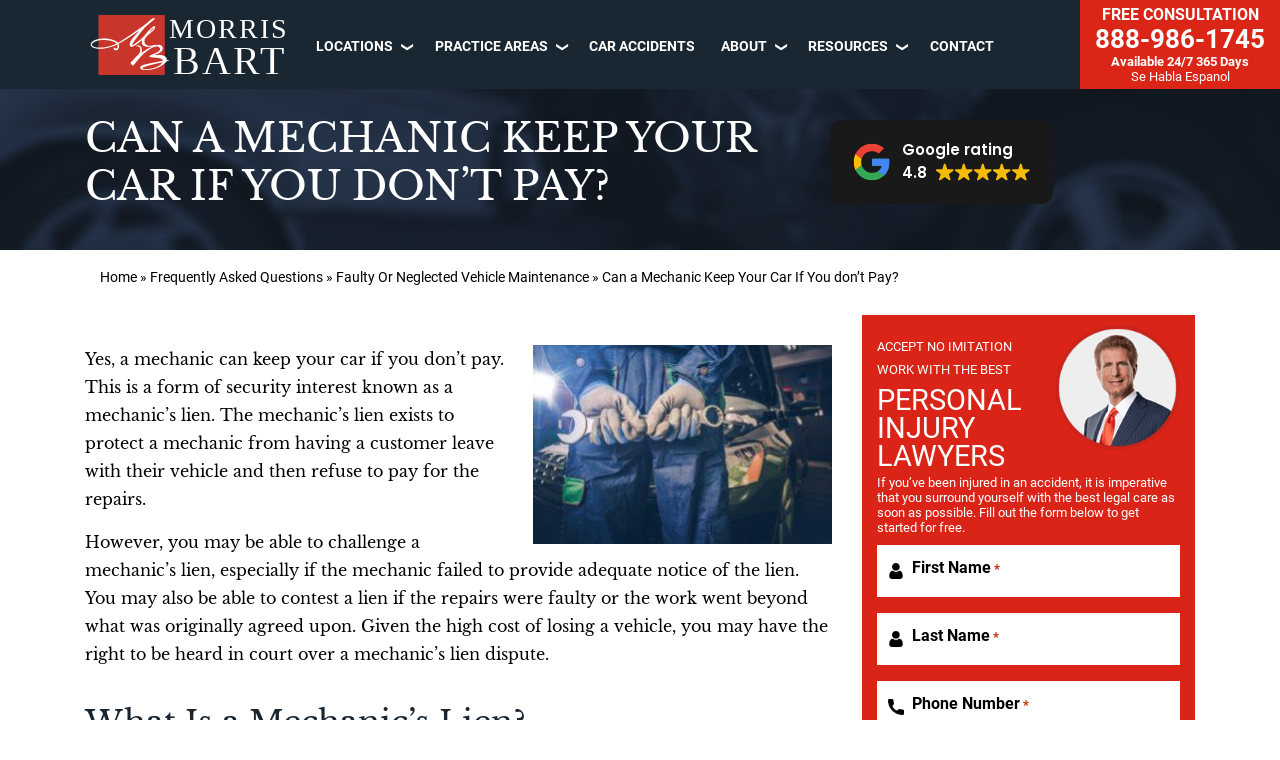

--- FILE ---
content_type: text/html; charset=UTF-8
request_url: https://www.morrisbart.com/faqs/can-a-mechanic-keep-your-car-if-you-dont-pay/
body_size: 68692
content:
<!DOCTYPE html>
<html lang="en">
<head >
<meta charset="UTF-8" />
<script type="text/javascript">
/* <![CDATA[ */
 var gform;gform||(document.addEventListener("gform_main_scripts_loaded",function(){gform.scriptsLoaded=!0}),document.addEventListener("gform/theme/scripts_loaded",function(){gform.themeScriptsLoaded=!0}),window.addEventListener("DOMContentLoaded",function(){gform.domLoaded=!0}),gform={domLoaded:!1,scriptsLoaded:!1,themeScriptsLoaded:!1,isFormEditor:()=>"function"==typeof InitializeEditor,callIfLoaded:function(o){return!(!gform.domLoaded||!gform.scriptsLoaded||!gform.themeScriptsLoaded&&!gform.isFormEditor()||(gform.isFormEditor()&&console.warn("The use of gform.initializeOnLoaded() is deprecated in the form editor context and will be removed in Gravity Forms 3.1."),o(),0))},initializeOnLoaded:function(o){gform.callIfLoaded(o)||(document.addEventListener("gform_main_scripts_loaded",()=>{gform.scriptsLoaded=!0,gform.callIfLoaded(o)}),document.addEventListener("gform/theme/scripts_loaded",()=>{gform.themeScriptsLoaded=!0,gform.callIfLoaded(o)}),window.addEventListener("DOMContentLoaded",()=>{gform.domLoaded=!0,gform.callIfLoaded(o)}))},hooks:{action:{},filter:{}},addAction:function(o,r,e,t){gform.addHook("action",o,r,e,t)},addFilter:function(o,r,e,t){gform.addHook("filter",o,r,e,t)},doAction:function(o){gform.doHook("action",o,arguments)},applyFilters:function(o){return gform.doHook("filter",o,arguments)},removeAction:function(o,r){gform.removeHook("action",o,r)},removeFilter:function(o,r,e){gform.removeHook("filter",o,r,e)},addHook:function(o,r,e,t,n){null==gform.hooks[o][r]&&(gform.hooks[o][r]=[]);var d=gform.hooks[o][r];null==n&&(n=r+"_"+d.length),gform.hooks[o][r].push({tag:n,callable:e,priority:t=null==t?10:t})},doHook:function(r,o,e){var t;if(e=Array.prototype.slice.call(e,1),null!=gform.hooks[r][o]&&((o=gform.hooks[r][o]).sort(function(o,r){return o.priority-r.priority}),o.forEach(function(o){"function"!=typeof(t=o.callable)&&(t=window[t]),"action"==r?t.apply(null,e):e[0]=t.apply(null,e)})),"filter"==r)return e[0]},removeHook:function(o,r,t,n){var e;null!=gform.hooks[o][r]&&(e=(e=gform.hooks[o][r]).filter(function(o,r,e){return!!(null!=n&&n!=o.tag||null!=t&&t!=o.priority)}),gform.hooks[o][r]=e)}}); 
/* ]]> */
</script>

<meta name="viewport" content="width=device-width, initial-scale=1" />
<meta name='robots' content='index, follow, max-image-preview:large, max-snippet:-1, max-video-preview:-1' />

	
	<title>Can a Mechanic Keep Your Car If You don&#039;t Pay? | Morris Bart, LLC</title>
	<meta name="description" content="If you do not pay a mechanic, they may be able to hold your vehicle on a mechanic’s lien. You can challenge this lien with a lawyer." />
	<link rel="canonical" href="https://www.morrisbart.com/faqs/can-a-mechanic-keep-your-car-if-you-dont-pay/" />
	<meta property="og:locale" content="en_US" />
	<meta property="og:type" content="article" />
	<meta property="og:title" content="Can a Mechanic Keep Your Car If You don&#039;t Pay? | Morris Bart, LLC" />
	<meta property="og:description" content="If you do not pay a mechanic, they may be able to hold your vehicle on a mechanic’s lien. You can challenge this lien with a lawyer." />
	<meta property="og:url" content="https://www.morrisbart.com/faqs/can-a-mechanic-keep-your-car-if-you-dont-pay/" />
	<meta property="og:site_name" content="Morris Bart Personal Injury Lawyers" />
	<meta property="article:publisher" content="https://www.facebook.com/MorrisBartLawFirm/" />
	<meta property="article:modified_time" content="2025-03-24T22:04:20+00:00" />
	<meta property="og:image" content="https://www.morrisbart.com/wp-content/uploads/2021/02/new-orleans-personal-injury-lawyer-can-a-mechanic-keep-your-car-if-you-dont-pay.jpg" />
	<meta property="og:image:width" content="500" />
	<meta property="og:image:height" content="334" />
	<meta property="og:image:type" content="image/jpeg" />
	<meta name="twitter:card" content="summary_large_image" />
	<meta name="twitter:site" content="@MorrisBartLLC" />
	<meta name="twitter:label1" content="Est. reading time" />
	<meta name="twitter:data1" content="4 minutes" />
	<script type="application/ld+json" class="yoast-schema-graph">{"@context":"https://schema.org","@graph":[{"@type":"WebPage","@id":"https://www.morrisbart.com/faqs/can-a-mechanic-keep-your-car-if-you-dont-pay/","url":"https://www.morrisbart.com/faqs/can-a-mechanic-keep-your-car-if-you-dont-pay/","name":"Can a Mechanic Keep Your Car If You don't Pay? | Morris Bart, LLC","isPartOf":{"@id":"https://www.morrisbart.com/#website"},"primaryImageOfPage":{"@id":"https://www.morrisbart.com/faqs/can-a-mechanic-keep-your-car-if-you-dont-pay/#primaryimage"},"image":{"@id":"https://www.morrisbart.com/faqs/can-a-mechanic-keep-your-car-if-you-dont-pay/#primaryimage"},"thumbnailUrl":"https://www.morrisbart.com/wp-content/uploads/2021/02/new-orleans-personal-injury-lawyer-can-a-mechanic-keep-your-car-if-you-dont-pay.jpg","datePublished":"2021-02-25T11:35:59+00:00","dateModified":"2025-03-24T22:04:20+00:00","description":"If you do not pay a mechanic, they may be able to hold your vehicle on a mechanic’s lien. You can challenge this lien with a lawyer.","breadcrumb":{"@id":"https://www.morrisbart.com/faqs/can-a-mechanic-keep-your-car-if-you-dont-pay/#breadcrumb"},"inLanguage":"en","potentialAction":[{"@type":"ReadAction","target":["https://www.morrisbart.com/faqs/can-a-mechanic-keep-your-car-if-you-dont-pay/"]}]},{"@type":"ImageObject","inLanguage":"en","@id":"https://www.morrisbart.com/faqs/can-a-mechanic-keep-your-car-if-you-dont-pay/#primaryimage","url":"https://www.morrisbart.com/wp-content/uploads/2021/02/new-orleans-personal-injury-lawyer-can-a-mechanic-keep-your-car-if-you-dont-pay.jpg","contentUrl":"https://www.morrisbart.com/wp-content/uploads/2021/02/new-orleans-personal-injury-lawyer-can-a-mechanic-keep-your-car-if-you-dont-pay.jpg","width":500,"height":334,"caption":"Can a Mechanic Keep Your Car if You Don't Pay"},{"@type":"BreadcrumbList","@id":"https://www.morrisbart.com/faqs/can-a-mechanic-keep-your-car-if-you-dont-pay/#breadcrumb","itemListElement":[{"@type":"ListItem","position":1,"name":"Home","item":"https://www.morrisbart.com/"},{"@type":"ListItem","position":2,"name":"Frequently Asked Questions","item":"https://www.morrisbart.com/faqs/"},{"@type":"ListItem","position":3,"name":"Faulty Or Neglected Vehicle Maintenance","item":"https://www.morrisbart.com/faqs/category/faulty-or-neglected-vehicle-maintenance/"},{"@type":"ListItem","position":4,"name":"Can a Mechanic Keep Your Car If You don&#8217;t Pay?"}]},{"@type":"WebSite","@id":"https://www.morrisbart.com/#website","url":"https://www.morrisbart.com/","name":"Morris Bart Personal Injury Lawyers","description":"","potentialAction":[{"@type":"SearchAction","target":{"@type":"EntryPoint","urlTemplate":"https://www.morrisbart.com/?s={search_term_string}"},"query-input":{"@type":"PropertyValueSpecification","valueRequired":true,"valueName":"search_term_string"}}],"inLanguage":"en"}]}</script>
	


<link rel='dns-prefetch' href='//www.apex.live' />
<link rel="alternate" title="oEmbed (JSON)" type="application/json+oembed" href="https://www.morrisbart.com/wp-json/oembed/1.0/embed?url=https%3A%2F%2Fwww.morrisbart.com%2Ffaqs%2Fcan-a-mechanic-keep-your-car-if-you-dont-pay%2F" />
<link rel="alternate" title="oEmbed (XML)" type="text/xml+oembed" href="https://www.morrisbart.com/wp-json/oembed/1.0/embed?url=https%3A%2F%2Fwww.morrisbart.com%2Ffaqs%2Fcan-a-mechanic-keep-your-car-if-you-dont-pay%2F&#038;format=xml" />

    <link rel="preconnect" href="https://www.googletagmanager.com">
		
		<script>(function(w,d,s,l,i){w[l]=w[l]||[];w[l].push({'gtm.start':
		new Date().getTime(),event:'gtm.js'});var f=d.getElementsByTagName(s)[0],
		j=d.createElement(s),dl=l!='dataLayer'?'&l='+l:'';j.async=true;j.src=
		'https://www.googletagmanager.com/gtm.js?id='+i+dl;f.parentNode.insertBefore(j,f);
		})(window,document,'script','dataLayer','GTM-TCC6KFR');</script>
		

    <style id='wp-img-auto-sizes-contain-inline-css' type='text/css'>
img:is([sizes=auto i],[sizes^="auto," i]){contain-intrinsic-size:3000px 1500px}
/*# sourceURL=wp-img-auto-sizes-contain-inline-css */
</style>
<link rel='stylesheet' id='hd-genesis-morrisbart-v2-css' href='https://www.morrisbart.com/wp-content/themes/hd-rebuild-theme-v2/style.css?ver=1.0.0' type='text/css' media='all' />
<style id='wp-block-library-inline-css' type='text/css'>
:root{--wp-block-synced-color:#7a00df;--wp-block-synced-color--rgb:122,0,223;--wp-bound-block-color:var(--wp-block-synced-color);--wp-editor-canvas-background:#ddd;--wp-admin-theme-color:#007cba;--wp-admin-theme-color--rgb:0,124,186;--wp-admin-theme-color-darker-10:#006ba1;--wp-admin-theme-color-darker-10--rgb:0,107,160.5;--wp-admin-theme-color-darker-20:#005a87;--wp-admin-theme-color-darker-20--rgb:0,90,135;--wp-admin-border-width-focus:2px}@media (min-resolution:192dpi){:root{--wp-admin-border-width-focus:1.5px}}.wp-element-button{cursor:pointer}:root .has-very-light-gray-background-color{background-color:#eee}:root .has-very-dark-gray-background-color{background-color:#313131}:root .has-very-light-gray-color{color:#eee}:root .has-very-dark-gray-color{color:#313131}:root .has-vivid-green-cyan-to-vivid-cyan-blue-gradient-background{background:linear-gradient(135deg,#00d084,#0693e3)}:root .has-purple-crush-gradient-background{background:linear-gradient(135deg,#34e2e4,#4721fb 50%,#ab1dfe)}:root .has-hazy-dawn-gradient-background{background:linear-gradient(135deg,#faaca8,#dad0ec)}:root .has-subdued-olive-gradient-background{background:linear-gradient(135deg,#fafae1,#67a671)}:root .has-atomic-cream-gradient-background{background:linear-gradient(135deg,#fdd79a,#004a59)}:root .has-nightshade-gradient-background{background:linear-gradient(135deg,#330968,#31cdcf)}:root .has-midnight-gradient-background{background:linear-gradient(135deg,#020381,#2874fc)}:root{--wp--preset--font-size--normal:16px;--wp--preset--font-size--huge:42px}.has-regular-font-size{font-size:1em}.has-larger-font-size{font-size:2.625em}.has-normal-font-size{font-size:var(--wp--preset--font-size--normal)}.has-huge-font-size{font-size:var(--wp--preset--font-size--huge)}.has-text-align-center{text-align:center}.has-text-align-left{text-align:left}.has-text-align-right{text-align:right}.has-fit-text{white-space:nowrap!important}#end-resizable-editor-section{display:none}.aligncenter{clear:both}.items-justified-left{justify-content:flex-start}.items-justified-center{justify-content:center}.items-justified-right{justify-content:flex-end}.items-justified-space-between{justify-content:space-between}.screen-reader-text{border:0;clip-path:inset(50%);height:1px;margin:-1px;overflow:hidden;padding:0;position:absolute;width:1px;word-wrap:normal!important}.screen-reader-text:focus{background-color:#ddd;clip-path:none;color:#444;display:block;font-size:1em;height:auto;left:5px;line-height:normal;padding:15px 23px 14px;text-decoration:none;top:5px;width:auto;z-index:100000}html :where(.has-border-color){border-style:solid}html :where([style*=border-top-color]){border-top-style:solid}html :where([style*=border-right-color]){border-right-style:solid}html :where([style*=border-bottom-color]){border-bottom-style:solid}html :where([style*=border-left-color]){border-left-style:solid}html :where([style*=border-width]){border-style:solid}html :where([style*=border-top-width]){border-top-style:solid}html :where([style*=border-right-width]){border-right-style:solid}html :where([style*=border-bottom-width]){border-bottom-style:solid}html :where([style*=border-left-width]){border-left-style:solid}html :where(img[class*=wp-image-]){height:auto;max-width:100%}:where(figure){margin:0 0 1em}html :where(.is-position-sticky){--wp-admin--admin-bar--position-offset:var(--wp-admin--admin-bar--height,0px)}@media screen and (max-width:600px){html :where(.is-position-sticky){--wp-admin--admin-bar--position-offset:0px}}

/*# sourceURL=wp-block-library-inline-css */
</style><style id='global-styles-inline-css' type='text/css'>
:root{--wp--preset--aspect-ratio--square: 1;--wp--preset--aspect-ratio--4-3: 4/3;--wp--preset--aspect-ratio--3-4: 3/4;--wp--preset--aspect-ratio--3-2: 3/2;--wp--preset--aspect-ratio--2-3: 2/3;--wp--preset--aspect-ratio--16-9: 16/9;--wp--preset--aspect-ratio--9-16: 9/16;--wp--preset--color--black: #000000;--wp--preset--color--cyan-bluish-gray: #abb8c3;--wp--preset--color--white: #ffffff;--wp--preset--color--pale-pink: #f78da7;--wp--preset--color--vivid-red: #cf2e2e;--wp--preset--color--luminous-vivid-orange: #ff6900;--wp--preset--color--luminous-vivid-amber: #fcb900;--wp--preset--color--light-green-cyan: #7bdcb5;--wp--preset--color--vivid-green-cyan: #00d084;--wp--preset--color--pale-cyan-blue: #8ed1fc;--wp--preset--color--vivid-cyan-blue: #0693e3;--wp--preset--color--vivid-purple: #9b51e0;--wp--preset--gradient--vivid-cyan-blue-to-vivid-purple: linear-gradient(135deg,rgb(6,147,227) 0%,rgb(155,81,224) 100%);--wp--preset--gradient--light-green-cyan-to-vivid-green-cyan: linear-gradient(135deg,rgb(122,220,180) 0%,rgb(0,208,130) 100%);--wp--preset--gradient--luminous-vivid-amber-to-luminous-vivid-orange: linear-gradient(135deg,rgb(252,185,0) 0%,rgb(255,105,0) 100%);--wp--preset--gradient--luminous-vivid-orange-to-vivid-red: linear-gradient(135deg,rgb(255,105,0) 0%,rgb(207,46,46) 100%);--wp--preset--gradient--very-light-gray-to-cyan-bluish-gray: linear-gradient(135deg,rgb(238,238,238) 0%,rgb(169,184,195) 100%);--wp--preset--gradient--cool-to-warm-spectrum: linear-gradient(135deg,rgb(74,234,220) 0%,rgb(151,120,209) 20%,rgb(207,42,186) 40%,rgb(238,44,130) 60%,rgb(251,105,98) 80%,rgb(254,248,76) 100%);--wp--preset--gradient--blush-light-purple: linear-gradient(135deg,rgb(255,206,236) 0%,rgb(152,150,240) 100%);--wp--preset--gradient--blush-bordeaux: linear-gradient(135deg,rgb(254,205,165) 0%,rgb(254,45,45) 50%,rgb(107,0,62) 100%);--wp--preset--gradient--luminous-dusk: linear-gradient(135deg,rgb(255,203,112) 0%,rgb(199,81,192) 50%,rgb(65,88,208) 100%);--wp--preset--gradient--pale-ocean: linear-gradient(135deg,rgb(255,245,203) 0%,rgb(182,227,212) 50%,rgb(51,167,181) 100%);--wp--preset--gradient--electric-grass: linear-gradient(135deg,rgb(202,248,128) 0%,rgb(113,206,126) 100%);--wp--preset--gradient--midnight: linear-gradient(135deg,rgb(2,3,129) 0%,rgb(40,116,252) 100%);--wp--preset--font-size--small: 13px;--wp--preset--font-size--medium: 20px;--wp--preset--font-size--large: 36px;--wp--preset--font-size--x-large: 42px;--wp--preset--spacing--20: 0.44rem;--wp--preset--spacing--30: 0.67rem;--wp--preset--spacing--40: 1rem;--wp--preset--spacing--50: 1.5rem;--wp--preset--spacing--60: 2.25rem;--wp--preset--spacing--70: 3.38rem;--wp--preset--spacing--80: 5.06rem;--wp--preset--shadow--natural: 6px 6px 9px rgba(0, 0, 0, 0.2);--wp--preset--shadow--deep: 12px 12px 50px rgba(0, 0, 0, 0.4);--wp--preset--shadow--sharp: 6px 6px 0px rgba(0, 0, 0, 0.2);--wp--preset--shadow--outlined: 6px 6px 0px -3px rgb(255, 255, 255), 6px 6px rgb(0, 0, 0);--wp--preset--shadow--crisp: 6px 6px 0px rgb(0, 0, 0);}:where(.is-layout-flex){gap: 0.5em;}:where(.is-layout-grid){gap: 0.5em;}body .is-layout-flex{display: flex;}.is-layout-flex{flex-wrap: wrap;align-items: center;}.is-layout-flex > :is(*, div){margin: 0;}body .is-layout-grid{display: grid;}.is-layout-grid > :is(*, div){margin: 0;}:where(.wp-block-columns.is-layout-flex){gap: 2em;}:where(.wp-block-columns.is-layout-grid){gap: 2em;}:where(.wp-block-post-template.is-layout-flex){gap: 1.25em;}:where(.wp-block-post-template.is-layout-grid){gap: 1.25em;}.has-black-color{color: var(--wp--preset--color--black) !important;}.has-cyan-bluish-gray-color{color: var(--wp--preset--color--cyan-bluish-gray) !important;}.has-white-color{color: var(--wp--preset--color--white) !important;}.has-pale-pink-color{color: var(--wp--preset--color--pale-pink) !important;}.has-vivid-red-color{color: var(--wp--preset--color--vivid-red) !important;}.has-luminous-vivid-orange-color{color: var(--wp--preset--color--luminous-vivid-orange) !important;}.has-luminous-vivid-amber-color{color: var(--wp--preset--color--luminous-vivid-amber) !important;}.has-light-green-cyan-color{color: var(--wp--preset--color--light-green-cyan) !important;}.has-vivid-green-cyan-color{color: var(--wp--preset--color--vivid-green-cyan) !important;}.has-pale-cyan-blue-color{color: var(--wp--preset--color--pale-cyan-blue) !important;}.has-vivid-cyan-blue-color{color: var(--wp--preset--color--vivid-cyan-blue) !important;}.has-vivid-purple-color{color: var(--wp--preset--color--vivid-purple) !important;}.has-black-background-color{background-color: var(--wp--preset--color--black) !important;}.has-cyan-bluish-gray-background-color{background-color: var(--wp--preset--color--cyan-bluish-gray) !important;}.has-white-background-color{background-color: var(--wp--preset--color--white) !important;}.has-pale-pink-background-color{background-color: var(--wp--preset--color--pale-pink) !important;}.has-vivid-red-background-color{background-color: var(--wp--preset--color--vivid-red) !important;}.has-luminous-vivid-orange-background-color{background-color: var(--wp--preset--color--luminous-vivid-orange) !important;}.has-luminous-vivid-amber-background-color{background-color: var(--wp--preset--color--luminous-vivid-amber) !important;}.has-light-green-cyan-background-color{background-color: var(--wp--preset--color--light-green-cyan) !important;}.has-vivid-green-cyan-background-color{background-color: var(--wp--preset--color--vivid-green-cyan) !important;}.has-pale-cyan-blue-background-color{background-color: var(--wp--preset--color--pale-cyan-blue) !important;}.has-vivid-cyan-blue-background-color{background-color: var(--wp--preset--color--vivid-cyan-blue) !important;}.has-vivid-purple-background-color{background-color: var(--wp--preset--color--vivid-purple) !important;}.has-black-border-color{border-color: var(--wp--preset--color--black) !important;}.has-cyan-bluish-gray-border-color{border-color: var(--wp--preset--color--cyan-bluish-gray) !important;}.has-white-border-color{border-color: var(--wp--preset--color--white) !important;}.has-pale-pink-border-color{border-color: var(--wp--preset--color--pale-pink) !important;}.has-vivid-red-border-color{border-color: var(--wp--preset--color--vivid-red) !important;}.has-luminous-vivid-orange-border-color{border-color: var(--wp--preset--color--luminous-vivid-orange) !important;}.has-luminous-vivid-amber-border-color{border-color: var(--wp--preset--color--luminous-vivid-amber) !important;}.has-light-green-cyan-border-color{border-color: var(--wp--preset--color--light-green-cyan) !important;}.has-vivid-green-cyan-border-color{border-color: var(--wp--preset--color--vivid-green-cyan) !important;}.has-pale-cyan-blue-border-color{border-color: var(--wp--preset--color--pale-cyan-blue) !important;}.has-vivid-cyan-blue-border-color{border-color: var(--wp--preset--color--vivid-cyan-blue) !important;}.has-vivid-purple-border-color{border-color: var(--wp--preset--color--vivid-purple) !important;}.has-vivid-cyan-blue-to-vivid-purple-gradient-background{background: var(--wp--preset--gradient--vivid-cyan-blue-to-vivid-purple) !important;}.has-light-green-cyan-to-vivid-green-cyan-gradient-background{background: var(--wp--preset--gradient--light-green-cyan-to-vivid-green-cyan) !important;}.has-luminous-vivid-amber-to-luminous-vivid-orange-gradient-background{background: var(--wp--preset--gradient--luminous-vivid-amber-to-luminous-vivid-orange) !important;}.has-luminous-vivid-orange-to-vivid-red-gradient-background{background: var(--wp--preset--gradient--luminous-vivid-orange-to-vivid-red) !important;}.has-very-light-gray-to-cyan-bluish-gray-gradient-background{background: var(--wp--preset--gradient--very-light-gray-to-cyan-bluish-gray) !important;}.has-cool-to-warm-spectrum-gradient-background{background: var(--wp--preset--gradient--cool-to-warm-spectrum) !important;}.has-blush-light-purple-gradient-background{background: var(--wp--preset--gradient--blush-light-purple) !important;}.has-blush-bordeaux-gradient-background{background: var(--wp--preset--gradient--blush-bordeaux) !important;}.has-luminous-dusk-gradient-background{background: var(--wp--preset--gradient--luminous-dusk) !important;}.has-pale-ocean-gradient-background{background: var(--wp--preset--gradient--pale-ocean) !important;}.has-electric-grass-gradient-background{background: var(--wp--preset--gradient--electric-grass) !important;}.has-midnight-gradient-background{background: var(--wp--preset--gradient--midnight) !important;}.has-small-font-size{font-size: var(--wp--preset--font-size--small) !important;}.has-medium-font-size{font-size: var(--wp--preset--font-size--medium) !important;}.has-large-font-size{font-size: var(--wp--preset--font-size--large) !important;}.has-x-large-font-size{font-size: var(--wp--preset--font-size--x-large) !important;}
/*# sourceURL=global-styles-inline-css */
</style>

<style id='classic-theme-styles-inline-css' type='text/css'>
/*! This file is auto-generated */
.wp-block-button__link{color:#fff;background-color:#32373c;border-radius:9999px;box-shadow:none;text-decoration:none;padding:calc(.667em + 2px) calc(1.333em + 2px);font-size:1.125em}.wp-block-file__button{background:#32373c;color:#fff;text-decoration:none}
/*# sourceURL=/wp-includes/css/classic-themes.min.css */
</style>
<link rel='stylesheet' id='hd-front-main-styles-css' href='https://www.morrisbart.com/wp-content/plugins/hd-popup-chat/assets/css/front-main.css?ver=6.9' type='text/css' media='all' />
<link rel='stylesheet' id='wpsl-styles-css' href='https://www.morrisbart.com/wp-content/plugins/wp-store-locator/css/styles.min.css?ver=2.2.241' type='text/css' media='all' />
<style id='akismet-widget-style-inline-css' type='text/css'>

			.a-stats {
				--akismet-color-mid-green: #357b49;
				--akismet-color-white: #fff;
				--akismet-color-light-grey: #f6f7f7;

				max-width: 350px;
				width: auto;
			}

			.a-stats * {
				all: unset;
				box-sizing: border-box;
			}

			.a-stats strong {
				font-weight: 600;
			}

			.a-stats a.a-stats__link,
			.a-stats a.a-stats__link:visited,
			.a-stats a.a-stats__link:active {
				background: var(--akismet-color-mid-green);
				border: none;
				box-shadow: none;
				border-radius: 8px;
				color: var(--akismet-color-white);
				cursor: pointer;
				display: block;
				font-family: -apple-system, BlinkMacSystemFont, 'Segoe UI', 'Roboto', 'Oxygen-Sans', 'Ubuntu', 'Cantarell', 'Helvetica Neue', sans-serif;
				font-weight: 500;
				padding: 12px;
				text-align: center;
				text-decoration: none;
				transition: all 0.2s ease;
			}

			/* Extra specificity to deal with TwentyTwentyOne focus style */
			.widget .a-stats a.a-stats__link:focus {
				background: var(--akismet-color-mid-green);
				color: var(--akismet-color-white);
				text-decoration: none;
			}

			.a-stats a.a-stats__link:hover {
				filter: brightness(110%);
				box-shadow: 0 4px 12px rgba(0, 0, 0, 0.06), 0 0 2px rgba(0, 0, 0, 0.16);
			}

			.a-stats .count {
				color: var(--akismet-color-white);
				display: block;
				font-size: 1.5em;
				line-height: 1.4;
				padding: 0 13px;
				white-space: nowrap;
			}
		
/*# sourceURL=akismet-widget-style-inline-css */
</style>

    <link rel="https://api.w.org/" href="https://www.morrisbart.com/wp-json/" /><link rel="alternate" title="JSON" type="application/json" href="https://www.morrisbart.com/wp-json/wp/v2/pages/36074" /><link rel="EditURI" type="application/rsd+xml" title="RSD" href="https://www.morrisbart.com/xmlrpc.php?rsd" />
<meta name="generator" content="WordPress 6.9" />
<link rel='shortlink' href='https://www.morrisbart.com/?p=36074' />
  <link rel="preload" href="https://www.morrisbart.com/wp-content/themes/hd-rebuild-theme-v2/assets/app/img/call_us_button_mobile.png" as="image" crossorigin="anonymous">
  <link rel="preload" href="https://www.morrisbart.com/wp-content/themes/hd-rebuild-theme-v2/assets/app/img/google-icon.svg" as="image" crossorigin="anonymous">
  
  <script type="text/javascript">
           var ajaxurl = "https://www.morrisbart.com/wp-admin/admin-ajax.php";
         </script><meta name="google-site-verification" content="7RrPKdz4AAwE0vY329VBr8R0whu3gcfE7qx5ym9JiYI" /><script type="application/ld+json">
{
  "@context": "https://schema.org/", 
  "@type": "Product", 
  "name": "Legal Services",
  "image": "https://www.morrisbart.com/wp-content/uploads/2017/06/atty-morris-bart.jpg",
  "description": "The Morris Bart law firm takes pride in being an institution of committed legal professionals who fight for personal injury victims in Louisiana, Mississippi, Alabama, and Arkansas.",
  "brand": {
    "@type": "Brand",
    "name": "Morris Bart Injury and Accident Lawyers"
  },
  "offers": {
    "@type": "Offer",
    "url": "https://www.morrisbart.com/",
    "priceCurrency": "USD",
    "price": "0"
  },
  "aggregateRating": {
    "@type": "AggregateRating",
    "ratingValue": "4.8",
    "bestRating": "1",
    "worstRating": "5",
    "ratingCount": "2129"
  }
}
</script>

<script>
!function(f,b,e,v,n,t,s)
{if(f.fbq)return;n=f.fbq=function(){n.callMethod?
n.callMethod.apply(n,arguments):n.queue.push(arguments)};
if(!f._fbq)f._fbq=n;n.push=n;n.loaded=!0;n.version='2.0';
n.queue=[];t=b.createElement(e);t.async=!0;
t.src=v;s=b.getElementsByTagName(e)[0];
s.parentNode.insertBefore(t,s)}(window, document,'script',
'https://connect.facebook.net/en_US/fbevents.js');
fbq('init', '2096934357715691');
fbq('track', 'PageView');
</script>
<noscript><img height="1" width="1" style="display:none"
src="https://www.facebook.com/tr?id=2096934357715691&ev=PageView&noscript=1"
/></noscript>
<style type='text/css'>@charset "UTF-8";
html {
	line-height: 1.15;
	-webkit-text-size-adjust: 100%;
}
body {
	margin: 0;
}
main {
	display: block;
}
h1 {
	font-size: 2em;
	margin: 0.67em 0;
}
hr {
	box-sizing: content-box;
	height: 0;
	overflow: visible;
}
pre {
	font-family: monospace, monospace;
	font-size: 1em;
}
a {
	background-color: transparent;
}
abbr[title] {
	border-bottom: none;
	text-decoration: underline;
	-webkit-text-decoration: underline dotted;
	text-decoration: underline dotted;
}
b,
strong {
	font-weight: bolder;
}
code,
kbd,
samp {
	font-family: monospace, monospace;
	font-size: 1em;
}
small {
	font-size: 80%;
}
sub,
sup {
	font-size: 75%;
	line-height: 0;
	position: relative;
	vertical-align: baseline;
}
sub {
	bottom: -0.25em;
}
sup {
	top: -0.5em;
}
img {
	border-style: none;
}
button,
input,
optgroup,
select,
textarea {
	font-family: inherit;
	font-size: 100%;
	line-height: 1.15;
	margin: 0;
}
button,
input {
	overflow: visible;
}
button,
select {
	text-transform: none;
}
[type="button"],
[type="reset"],
[type="submit"],
button {
	-webkit-appearance: button;
}
[type="button"]::-moz-focus-inner,
[type="reset"]::-moz-focus-inner,
[type="submit"]::-moz-focus-inner,
button::-moz-focus-inner {
	border-style: none;
	padding: 0;
}
[type="button"]:-moz-focusring,
[type="reset"]:-moz-focusring,
[type="submit"]:-moz-focusring,
button:-moz-focusring {
	outline: 1px dotted ButtonText;
}
fieldset {
	padding: 0.35em 0.75em 0.625em;
}
legend {
	box-sizing: border-box;
	color: inherit;
	display: table;
	max-width: 100%;
	padding: 0;
	white-space: normal;
}
progress {
	vertical-align: baseline;
}
textarea {
	overflow: auto;
}
[type="checkbox"],
[type="radio"] {
	box-sizing: border-box;
	padding: 0;
}
[type="number"]::-webkit-inner-spin-button,
[type="number"]::-webkit-outer-spin-button {
	height: auto;
}
[type="search"] {
	-webkit-appearance: textfield;
	outline-offset: -2px;
}
[type="search"]::-webkit-search-decoration {
	-webkit-appearance: none;
}
::-webkit-file-upload-button {
	-webkit-appearance: button;
	font: inherit;
}
details {
	display: block;
}
summary {
	display: list-item;
}
[hidden],
template {
	display: none;
}
html {
	box-sizing: border-box;
}
*,
::after,
::before {
	box-sizing: inherit;
}
.author-box::before,
.clearfix::before,
.entry-content::before,
.entry::before,
.footer-widgets::before,
.nav-primary::before,
.nav-secondary::before,
.pagination::before,
.site-container::before,
.site-footer::before,
.site-header::before,
.site-inner::before,
.widget::before,
.wrap::before {
	content: " ";
	display: table;
}
.author-box::after,
.clearfix::after,
.entry-content::after,
.entry::after,
.footer-widgets::after,
.nav-primary::after,
.nav-secondary::after,
.pagination::after,
.site-container::after,
.site-footer::after,
.site-header::after,
.site-inner::after,
.widget::after,
.wrap::after {
	clear: both;
	content: " ";
	display: table;
}
html {
	-moz-osx-font-smoothing: grayscale;
	-webkit-font-smoothing: antialiased;
}
body {
	background-color: #fff;
	color: #333;
	font-family: 'Source Sans 3', sans-serif;
	font-size: 18px;
	font-weight: 400;
	line-height: 1.625;
	margin: 0;
	overflow-x: hidden;
}
.button,
.gallery img,
button,
input:focus,
input[type="button"],
input[type="reset"],
input[type="submit"],
textarea:focus {
	-webkit-transition: all 0.2s ease-in-out;
	transition: all 0.2s ease-in-out;
}
a {
	color: #0073e5;
	text-decoration: underline;
	-webkit-transition: color 0.2s ease-in-out, background-color 0.2s ease-in-out;
	transition: color 0.2s ease-in-out, background-color 0.2s ease-in-out;
}
a:focus,
a:hover {
	color: #333;
	text-decoration: none;
}
p {
	margin: 0 0 30px;
	padding: 0;
}
ol,
ul {
	margin: 0;
	padding: 0;
}
li {
	list-style-type: none;
}
hr {
	border: none;
	border-collapse: collapse;
	border-top: 1px solid #eee;
	clear: both;
	margin: 30px 0;
}
b,
strong {
	font-weight: 700;
}
blockquote,
cite,
em,
i {
	font-style: italic;
}
mark {
	background: #ddd;
	color: #333;
}
blockquote {
	margin: 30px;
}
h1,
h2,
h3,
h4,
h5,
h6 {
	font-family: 'Source Sans 3', sans-serif;
	font-weight: 400;
	line-height: 1.2;
	margin: 0 0 20px;
}
h1 {
	font-size: 30px;
}
h2 {
	font-size: 27px;
}
h3 {
	font-size: 24px;
}
h4 {
	font-size: 20px;
}
.entry-content h3,
.entry-content h4 {
	font-weight: 600;
}
.entry-content h4 {
	margin-top: 40px;
}
h5 {
	font-size: 18px;
}
h6 {
	font-size: 16px;
}
.wp-caption,
embed,
iframe,
img,
object,
video {
	max-width: 100%;
}
img {
	height: auto;
	vertical-align: top;
}
figure {
	margin: 0;
}
.gallery {
	overflow: hidden;
}
.gallery img {
	border: 1px solid #eee;
	height: auto;
	padding: 4px;
}
.gallery img:focus,
.gallery img:hover {
	border: 1px solid #999;
	outline: 0;
}
.gallery-columns-1 .gallery-item {
	width: 100%;
}
.gallery-columns-2 .gallery-item {
	width: 50%;
}
.gallery-columns-3 .gallery-item {
	width: 33%;
}
.gallery-columns-4 .gallery-item {
	width: 25%;
}
.gallery-columns-5 .gallery-item {
	width: 20%;
}
.gallery-columns-6 .gallery-item {
	width: 16.6666%;
}
.gallery-columns-7 .gallery-item {
	width: 14.2857%;
}
.gallery-columns-8 .gallery-item {
	width: 12.5%;
}
.gallery-columns-9 .gallery-item {
	width: 11.1111%;
}
.gallery-columns-2 .gallery-item:nth-child(2n + 1),
.gallery-columns-3 .gallery-item:nth-child(3n + 1),
.gallery-columns-4 .gallery-item:nth-child(4n + 1),
.gallery-columns-5 .gallery-item:nth-child(5n + 1),
.gallery-columns-6 .gallery-item:nth-child(6n + 1),
.gallery-columns-7 .gallery-item:nth-child(7n + 1),
.gallery-columns-8 .gallery-item:nth-child(8n + 1),
.gallery-columns-9 .gallery-item:nth-child(9n + 1) {
	clear: left;
}
.gallery-item {
	float: left;
	margin: 0 0 30px;
	text-align: center;
}
input,
select,
textarea {
	background-color: #fff;
	border: 1px solid #ddd;
	color: #333;
	font-size: 18px;
	font-weight: 400;
	padding: 15px;
	width: 100%;
}
input:focus,
textarea:focus {
	border: 1px solid #999;
	outline: 0;
}
input[type="checkbox"],
input[type="image"],
input[type="radio"] {
	width: auto;
}
::-ms-input-placeholder {
	color: #333;
	opacity: 1;
}
:-ms-input-placeholder {
	color: #333;
	opacity: 1;
}
::-webkit-input-placeholder {
	color: #333;
	opacity: 1;
}
::-moz-placeholder {
	color: #333;
	opacity: 1;
}
::placeholder {
	color: #333;
	opacity: 1;
}
.button,
.site-container div.wpforms-container-full .wpforms-form button[type="submit"],
.site-container div.wpforms-container-full .wpforms-form input[type="submit"],
button,
input[type="button"],
input[type="reset"],
input[type="submit"] {
	background-color: #333;
	border: 0;
	border-radius: 5px;
	color: #fff;
	cursor: pointer;
	font-size: 16px;
	font-weight: 600;
	padding: 15px 30px;
	text-align: center;
	text-decoration: none;
	white-space: normal;
	width: auto;
}
.button:focus,
.button:hover,
.site-container div.wpforms-container-full .wpforms-form button[type="submit"]:focus,
.site-container div.wpforms-container-full .wpforms-form button[type="submit"]:hover,
.site-container div.wpforms-container-full .wpforms-form input[type="submit"]:focus,
.site-container div.wpforms-container-full .wpforms-form input[type="submit"]:hover,
button:focus,
button:hover,
input[type="button"]:focus,
input[type="button"]:hover,
input[type="reset"]:focus,
input[type="reset"]:hover,
input[type="submit"]:focus,
input[type="submit"]:hover {
	background-color: #0073e5;
	border-width: 0;
	color: #fff;
}
.entry-content .button:focus,
.entry-content .button:hover {
	color: #fff;
}
.button {
	display: inline-block;
}
.site-container button:disabled,
.site-container button:disabled:hover,
.site-container input:disabled,
.site-container input:disabled:hover,
.site-container input[type="button"]:disabled,
.site-container input[type="button"]:disabled:hover,
.site-container input[type="reset"]:disabled,
.site-container input[type="reset"]:disabled:hover,
.site-container input[type="submit"]:disabled,
.site-container input[type="submit"]:disabled:hover {
	background-color: #eee;
	border-width: 0;
	color: #777;
	cursor: not-allowed;
}
input[type="search"]::-webkit-search-cancel-button,
input[type="search"]::-webkit-search-results-button {
	display: none;
}
table {
	border-collapse: collapse;
	border-spacing: 0;
	margin-bottom: 40px;
	table-layout: fixed;
	width: 100%;
	word-break: break-all;
}
tbody {
	border-bottom: 1px solid #eee;
}
td,
th {
	text-align: left;
	vertical-align: top;
}
td {
	border-top: 1px solid #eee;
	padding: 10px;
}
th {
	font-weight: 600;
	padding: 0 10px 10px;
}
td:first-child,
th:first-child {
	padding-left: 0;
}
td:last-child,
th:last-child {
	padding-right: 0;
}
.screen-reader-shortcut,
.screen-reader-text,
.screen-reader-text span {
	border: 0;
	clip: rect(0, 0, 0, 0);
	height: 1px;
	overflow: hidden;
	position: absolute !important;
	width: 1px;
	word-wrap: normal !important;
}
.screen-reader-shortcut:focus,
.screen-reader-text:focus,
.widget_search input[type="submit"]:focus {
	background: #fff;
	box-shadow: 0 0 2px 2px rgba(0, 0, 0, 0.6);
	clip: auto !important;
	color: #333;
	display: block;
	font-size: 1em;
	font-weight: 700;
	height: auto;
	padding: 15px 23px 14px;
	text-decoration: none;
	width: auto;
	z-index: 100000;
}
.more-link {
	display: inline-block;
	position: relative;
	margin-bottom: 30px;
}
.site-container {
	word-wrap: break-word;
}
@-webkit-keyframes fadein {
	from {
		opacity: 0;
	}
	to {
		opacity: 1;
	}
}
@keyframes fadein {
	from {
		opacity: 0;
	}
	to {
		opacity: 1;
	}
}
.site-inner {
	clear: both;
	margin: 0 auto;
	padding: 15px 15px 0;
}
.avatar {
	border-radius: 50%;
	float: left;
}
.alignleft .avatar,
.author-box .avatar {
	margin-right: 20px;
}
.alignright .avatar {
	margin-left: 20px;
}
.comment .avatar {
	margin: 0 15px 20px 0;
}
.after-entry,
.archive-description,
.author-box {
	margin-bottom: 40px;
}
.after-entry {
	box-shadow: 0 0 20px rgba(0, 0, 0, 0.05);
	padding: 20px 30px;
}
.after-entry .widget:last-of-type {
	margin-bottom: 0;
}
.breadcrumb {
	border-bottom: 1px solid #eee;
	font-size: 16px;
	margin-bottom: 20px;
	padding-bottom: 10px;
}
.genesis-title-hidden .breadcrumb {
	margin-top: 40px;
}
.archive-description p:last-child,
.author-box p:last-child {
	margin-bottom: 0;
}
.search-form {
	overflow: hidden;
}
.entry-content .search-form {
	margin-bottom: 40px;
	width: 50%;
}
.post-password-form input[type="submit"],
.search-form input[type="submit"] {
	margin-top: 10px;
}
.widget_search input[type="submit"] {
	border: 0;
	clip: rect(0, 0, 0, 0);
	height: 1px;
	margin: -1px;
	padding: 0;
	position: absolute;
	width: 1px;
}
.faq-filter-image-link figure {
	width: 100%;
	margin: 0 0;
	float: none !important;
	clear: both;
}
.archive-description .entry-title,
.archive-title,
.author-box-title {
	font-size: 20px;
	font-weight: 600;
	margin-bottom: 10px;
}
.entry-title {
	font-size: 30px;
	margin-bottom: 10px;
}
.entry-title a,
.sidebar .widget-title a {
	color: #333;
	text-decoration: none;
}
.entry-title a:focus,
.entry-title a:hover {
	color: #0073e5;
}
.widget-title {
	font-size: 18px;
	font-weight: 600;
	margin-bottom: 20px;
}
.genesis-title-hidden .site-inner {
	padding-top: 0;
}
a.aligncenter img {
	display: block;
	margin: 0 auto;
}
a.alignnone {
	display: inline-block;
}
.alignleft {
	float: left;
	text-align: left;
}
.alignright {
	float: right;
	text-align: right;
}
a.alignleft,
a.alignnone,
a.alignright {
	max-width: 100%;
}
.aligncenter,
.singular-image,
img.centered {
	display: block;
	margin: 0 auto 30px;
}
.alignnone,
img.alignnone {
	margin-bottom: 15px;
}
.wp-caption.alignleft,
a.alignleft,
img.alignleft {
	margin: 0 20px 20px 0;
}
.wp-caption.alignright,
a.alignright,
img.alignright {
	margin: 0 0 20px 20px;
}
.gallery-caption,
.wp-caption-text {
	font-size: 14px;
	font-weight: 600;
	margin: 0;
	text-align: center;
}
.entry-content p.wp-caption-text {
	margin-bottom: 0;
}
.entry-content .wp-audio-shortcode,
.entry-content .wp-playlist,
.entry-content .wp-video {
	margin: 0 0 30px;
}
.widget p:last-child,
.widget ul > li:last-of-type {
	margin-bottom: 0;
}
.widget ul > li {
	margin-bottom: 10px;
}
.widget ul > li:last-of-type {
	padding-bottom: 0;
}
.widget ol > li {
	list-style-position: inside;
	list-style-type: decimal;
	padding-left: 20px;
	text-indent: -20px;
}
.widget li li {
	border: 0;
	margin: 0 0 0 30px;
	padding: 0;
}
.widget_calendar table {
	width: 100%;
}
.widget_calendar td,
.widget_calendar th {
	text-align: center;
}
.featured-content .entry {
	border-bottom: 1px solid #eee;
	margin-bottom: 20px;
}
.featured-content .entry:last-of-type {
	border-bottom: none;
	margin-bottom: 0;
}
.featured-content .entry-title {
	font-size: 16px;
	margin-bottom: 5px;
	margin-top: 10px;
}
.container {
	max-width: 1140px;
	padding: 0 30px;
	margin: 0 auto;
	width: 100%;
}
.after-entry .enews {
	text-align: center;
	padding: 10px;
}
.sidebar .enews {
	background-color: #f5f5f5;
	padding: 30px;
}
.enews-widget input {
	font-size: 16px;
	margin-bottom: 10px;
}
.after-entry .enews-widget input {
	text-align: center;
}
.enews-widget input[type="submit"] {
	margin: 0;
	width: 100%;
}
.enews form + p {
	margin-top: 20px;
}
.gs-faq__question {
	background: 0 0;
	border-bottom: 1px solid #eee;
	color: #333;
	padding-left: 0;
	padding-right: 0;
}
.gs-faq__question:focus,
.gs-faq__question:hover {
	background: 0 0;
	color: #0073e5;
}
.gs-faq__question::after {
	content: "\f132";
	font-family: dashicons;
	float: right;
}
.gs-faq__question.gs-faq--expanded::after {
	content: "\f460";
}
.entry-content .wpforms-container {
	margin-bottom: 40px;
}
.entry-content .wpforms-form .wpforms-field {
	clear: both;
	margin: 20px 0;
	overflow: hidden;
}
.site-container .wpforms-container .wpforms-form .wpforms-field input {
	border-radius: 0;
	height: auto;
	padding: 15px;
}
.site-container .entry-content .wpforms-form .wpforms-field-label {
	font-weight: 600;
}
.site-container .entry-content .wpforms-form .wpforms-field-sublabel {
	font-size: 14px;
	font-weight: 300;
}
.entry-content .wpforms-form .wpforms-field-hp {
	display: none !important;
	left: -9000px !important;
	position: absolute !important;
}
.site-container .entry-content .wpforms-form textarea {
	padding: 15px;
}
.site-container .entry-content .wpforms-form textarea.wpforms-field-small {
	height: 120px;
}
.site-container .entry-content .wpforms-form textarea.wpforms-field-medium {
	height: 200px;
}
.site-container .entry-content .wpforms-form textarea.wpforms-field-large {
	height: 300px;
}
.genesis-skip-link {
	margin: 0;
}
.genesis-skip-link .skip-link-hidden {
	display: none;
	visibility: hidden;
}
.genesis-skip-link li {
	height: 0;
	list-style: none;
	width: 0;
}
:focus {
	color: #333;
	outline: #ccc solid 1px;
}
.site-header {
	background-color: #fff;
	box-shadow: 0 0 20px rgba(0, 0, 0, 0.05);
	padding: 0 30px;
}
.title-area {
	float: left;
	padding-bottom: 25px;
	padding-top: 5px;
}
.wp-custom-logo .title-area {
	max-width: 350px;
	padding-bottom: 5px;
	padding-top: 5px;
	width: 100%;
}
.wp-custom-logo .title-area img {
	width: auto;
}
.site-title {
	font-size: 20px;
	font-weight: 600;
	line-height: 1;
	margin-bottom: 0;
}
.site-title a,
.site-title a:focus,
.site-title a:hover {
	color: #333;
	text-decoration: none;
}
.site-description,
.wp-custom-logo .site-title {
	border: 0;
	clip: rect(0, 0, 0, 0);
	height: 1px;
	overflow: hidden;
	position: absolute !important;
	width: 1px;
	word-wrap: normal !important;
}
.genesis-nav-menu {
	clear: both;
	line-height: 1;
	width: 100%;
}
.genesis-nav-menu .menu-item {
	display: block;
	float: none;
	position: relative;
}
.genesis-nav-menu a {
	color: #333;
	display: block;
	font-size: 15px;
	font-weight: 400;
	outline-offset: -1px;
	padding-bottom: 12px;
	padding-top: 12px;
	text-decoration: none;
}
.genesis-nav-menu .current-menu-item > a,
.genesis-nav-menu .sub-menu .current-menu-item > a:focus,
.genesis-nav-menu .sub-menu .current-menu-item > a:hover,
.genesis-nav-menu a:focus,
.genesis-nav-menu a:hover {
	color: #0073e5;
	text-decoration: none;
}
.genesis-nav-menu .sub-menu,
.genesis-nav-menu .sub-menu a {
	width: 100%;
}
.genesis-nav-menu .sub-menu {
	clear: both;
	display: none;
	left: -9999px;
	margin: 0;
	opacity: 1;
	padding-left: 15px;
	position: static;
	z-index: 99;
}
.genesis-nav-menu .sub-menu a {
	background-color: #fff;
	font-size: 14px;
	position: relative;
	word-wrap: break-word;
}
.genesis-nav-menu .menu-item:focus,
.genesis-nav-menu .menu-item:hover {
	position: relative;
}
.genesis-nav-menu .menu-item:hover > .sub-menu {
	display: block;
	left: auto;
	opacity: 1;
}
.menu .menu-item:focus {
	position: static;
}
.menu .menu-item > a:focus + ul.sub-menu,
.menu .menu-item.sfHover > ul.sub-menu {
	left: auto;
	opacity: 1;
}
.genesis-responsive-menu {
	display: none;
	position: relative;
}
.genesis-responsive-menu .genesis-nav-menu .menu-item:hover > .sub-menu {
	display: none;
}
.menu-toggle,
.sub-menu-toggle {
	background-color: transparent;
	border-width: 0;
	color: #333;
	display: block;
	margin: 0 auto;
	overflow: hidden;
	text-align: center;
	visibility: visible;
}
.menu-toggle:focus,
.menu-toggle:hover,
.sub-menu-toggle:focus,
.sub-menu-toggle:hover {
	background-color: transparent;
	border-width: 0;
	color: #0073e5;
}
.menu-toggle {
	float: right;
	line-height: 20px;
	margin-bottom: 10px;
	margin-top: 10px;
	padding: 15px 0;
	position: relative;
	z-index: 1000;
}
.menu-toggle.activated::before {
	content: "\f335";
}
.site-header .menu-toggle::before {
	float: left;
	margin-right: 5px;
	position: relative;
	text-rendering: auto;
	top: 1px;
}
.sub-menu-toggle {
	float: right;
	padding: 9px 10px;
	position: absolute;
	right: 0;
	top: 0;
	z-index: 100;
}
.sub-menu .sub-menu-toggle {
	padding: 12px 10px;
}
.sub-menu-toggle::before {
	display: inline-block;
	text-rendering: auto;
	-webkit-transform: rotate(0);
	transform: rotate(0);
	-webkit-transition: -webkit-transform 0.25s ease-in-out;
	transition: -webkit-transform 0.25s ease-in-out;
	transition: transform 0.25s ease-in-out;
	transition: transform 0.25s ease-in-out, -webkit-transform 0.25s ease-in-out;
}
.sub-menu-toggle.activated::before {
	-webkit-transform: rotate(180deg);
	transform: rotate(180deg);
}
.nav-primary {
	clear: both;
	padding-bottom: 5px;
	padding-top: 0;
	width: 100%;
	text-align: center;
}
.nav-primary .sub-menu {
	text-align: left;
}
.archive-entry-content-thumbnail {
	width: 200px;
	margin: 8px 20px 20px 0;
	height: 165px;
}
figcaption {
	max-width: 300px;
	display: block;
	font-style: italic;
	font-size: 14px;
	text-align: center;
	margin-bottom: 1rem;
	margin-top: 0.5rem;
}
figure.alignright {
	margin-left: 20px;
}
.archive-entry-content-thumbnail img {
	max-width: 100%;
	width: 100%;
	height: 100%;
	-o-object-fit: cover;
	object-fit: cover;
	-o-object-position: center;
	object-position: center;
}
.nav-phone-number {
	float: right;
	text-align: right;
}
.nav-secondary {
	margin-top: 10px;
}
.nav-secondary .genesis-nav-menu {
	line-height: 1.5;
}
.nav-secondary .menu-item {
	display: inline-block;
}
.nav-secondary a {
	margin-left: 10px;
	margin-right: 10px;
	padding: 0;
}
.entry {
	margin-bottom: 40px;
}
.entry-content ol,
.entry-content ul {
	margin-bottom: 30px;
	padding-left: 40px;
}
.entry-content ol > li {
	list-style-type: decimal;
}
.entry-content ul > li {
	list-style-type: disc;
}
.entry-content ol ul > li,
.entry-content ul ul > li {
	list-style-type: circle;
}
.entry-content ol ol,
.entry-content ul ul {
	margin-bottom: 0;
}
.entry-content code {
	background-color: #f5f5f5;
}
.content .sticky {
	background-color: #f5f5f5;
	padding: 30px;
}
p.entry-meta {
	font-size: 16px;
	margin-bottom: 0;
}
.entry-header .entry-meta {
	margin-bottom: 20px;
}
.entry-footer .entry-meta {
	border-top: 1px solid #eee;
	padding-top: 20px;
}
.entry-categories,
.entry-tags {
	display: block;
}
.entry-comments-link::before {
	content: "\2014";
	margin: 0 6px 0 2px;
}
.pagination {
	clear: both;
	margin: 60px 0;
}
.adjacent-entry-pagination {
	margin-bottom: 0;
}
.archive-pagination li {
	display: inline;
}
.archive-pagination li a {
	background-color: #f5f5f5;
	color: #333;
	cursor: pointer;
	display: inline-block;
	font-size: 16px;
	font-weight: 600;
	margin-bottom: 4px;
	padding: 8px 12px;
	text-decoration: none;
}
.archive-pagination li a:focus,
.archive-pagination li a:hover,
.archive-pagination li.active a {
	background-color: #333;
	color: #fff;
}
.comment-respond,
.entry-comments,
.entry-pings {
	margin-bottom: 40px;
}
.comment-list li {
	padding: 40px 0 0 30px;
}
.comment-list .depth-1 {
	padding-left: 0;
}
.comment-header {
	margin-bottom: 30px;
}
.comment-content {
	clear: both;
}
.comment-content ul > li {
	list-style-type: disc;
}
.comment-respond input[type="email"],
.comment-respond input[type="text"],
.comment-respond input[type="url"] {
	width: 50%;
}
.comment-respond label {
	display: block;
	margin-right: 12px;
}
.comment-header p {
	margin-bottom: 0;
}
.entry-pings .reply {
	display: none;
}
.comment-form-cookies-consent label {
	display: inline;
	padding-left: 10px;
}
.sidebar {
	font-size: 16px;
	line-height: 1.5;
}
.sidebar .widget-wrap {
	padding: 0 0 30px 0;
}
.sidebar p {
	margin-bottom: 20px;
}
.footer-widgets {
	border-top: 1px solid #eee;
	background-color: #fff;
	clear: both;
	padding: 60px 0;
}
.footer-widgets .wrap {
	margin-left: auto;
	margin-right: auto;
}
.footer-widget-area {
	margin-bottom: 40px;
	padding-left: 30px;
	padding-right: 30px;
}
.footer-widget-area:last-child,
.footer-widgets .widget:last-child {
	margin-bottom: 0;
}
.site-footer {
	background: #f1f1f1;
	border-top: 1px solid #eee;
	font-size: 15px;
	line-height: 1.5;
	padding: 30px;
	text-align: center;
}
.site-footer p {
	margin-bottom: 0;
}
.footer-columns {
	display: -webkit-box;
	display: flex;
	flex-wrap: wrap;
}
.footer-columns .footer-columns__column {
	min-width: 260px;
	margin: 0 auto;
	width: 33%;
	text-align: left;
}
.copyright {
	text-align: center;
	font-size: 14px;
	padding: 10px 0;
}
.content-sidebar-wrap {
	display: -webkit-box;
	display: flex;
	-webkit-box-align: start;
	align-items: flex-start;
}
.content-sidebar-wrap aside {
	width: 30%;
}
.content-sidebar-wrap main {
	padding-right: 30px;
	width: 70%;
}
.home .content-sidebar-wrap main {
	padding-right: 0;
}
p.rs-content-cta {
	background: #c0271d;
	color: #f1f1f1;
	text-align: center !important;
	font-size: 28px;
	font-weight: 500;
	padding: 20px 10px;
	clear: both;
}
p.rs-content-cta-small {
	font-size: 26px;
}
p.rs-content-cta:not(.rs-content-cta-small) a {
	font-weight: 700;
	font-size: 53px;
	display: block;
	text-align: center;
	line-height: 1.1;
	margin-top: 10px;
	color: #fff;
	text-decoration: none;
}
@media screen and (max-width: 1024px) {
	p.rs-content-cta:not(.rs-content-cta-small) a {
		font-size: 40px;
	}
}
p.rs-content-cta a {
	color: #5b91ce;
	text-decoration: none;
}
p.rs-content-cta a:hover {
	text-decoration: underline;
}
.rs-areas-list li {
	float: left;
	width: 50%;
	margin-left: 0 !important;
	padding: 0 0 0 0.5em;
	list-style-position: inside !important;
}
.rs-areas-list:after {
	content: "";
	clear: both;
	display: table;
}
.hc-map .hc-map-inner {
	display: -webkit-box;
	display: flex;
	-webkit-box-pack: justify;
	justify-content: space-between;
}
.single-entry-content-thumbnail img {
	width: 100%;
	height: 100%;
	-o-object-fit: cover;
	object-fit: cover;
}
.alignleft {
	float: left;
	margin-right: 30px;
	margin-bottom: 30px;
}
.related-videos {
	display: -webkit-box;
	display: flex;
	flex-wrap: wrap;
	-webkit-box-pack: justify;
	justify-content: space-between;
}
.related-videos > .related-video {
	width: 45%;
	min-width: 300px;
}
.related-videos a {
	display: block;
	text-align: center;
	margin-bottom: 20px;
}
.related-videos img {
	float: none !important;
	margin: 0 0 10px !important;
	width: 100%;
	clear: both;
	display: block;
}
.related-articles {
	margin-top: 50px;
	border-top: 5px solid #b4262d;
}
.related-videos img {
	width: 100%;
	height: 100%;
	-o-object-fit: cover;
	object-fit: cover;
}
@media screen and (max-width: 768px) {
	h2 {
		font-size: 30px;
	}
}
.content-sidebar-wrap h2 {
	font-size: 26px;
	margin-top: 35px;
}
.alignleft {
	float: left;
	margin-right: 30px;
	margin-bottom: 30px;
}
.related-articles > .related-video {
	margin-bottom: 20px;
}
.related-articles > .related-video .img-wrp {
	width: 190px;
	height: 150px;
	float: left;
	overflow: hidden;
	margin: 0 20px 20px 0;
}
.related-articles > .related-video .img-wrp img {
	width: 100%;
	height: 100%;
	-o-object-fit: cover;
	object-fit: cover;
}
.related-articles {
	margin-top: 50px;
	border-top: 5px solid #b4262d;
}
@media only screen and (min-width: 480px) {
	table {
		table-layout: auto;
		word-break: normal;
	}
}
@media only screen and (min-width: 992px) {
	.home .content-sidebar-wrap main {
		width: 100%;
	}
	.site-header {
		position: -webkit-sticky;
		position: sticky;
		top: 0;
		z-index: 9999;
	}
	.admin-bar .site-header {
		top: 32px;
	}
	.genesis-nav-menu .menu-item {
		display: inline-block;
	}
	.genesis-nav-menu .menu-item:focus,
	.genesis-nav-menu .menu-item:hover {
		position: relative;
	}
	.genesis-nav-menu > .menu-bold > a {
		font-weight: 700;
	}
	.genesis-nav-menu > .menu-highlight > a {
		background-color: #333;
		border-radius: 3px;
		color: #fff;
		font-weight: 600;
		margin-left: 15px;
		padding-left: 20px;
		padding-right: 20px;
	}
	.genesis-nav-menu > .menu-highlight > a:focus,
	.genesis-nav-menu > .menu-highlight > a:hover {
		background-color: #0073e5;
	}
	.genesis-nav-menu .sub-menu,
	.genesis-nav-menu .sub-menu a {
		width: 180px;
	}
	.genesis-nav-menu .sub-menu {
		border-top: 1px solid #eee;
		opacity: 0;
		padding-left: 0;
		position: absolute;
		-webkit-transition: opacity 0.4s ease-in-out;
		transition: opacity 0.4s ease-in-out;
	}
	.genesis-nav-menu .sub-menu a {
		border: 1px solid #eee;
		border-top: 0;
		padding-bottom: 15px;
		padding-top: 15px;
	}
	.genesis-nav-menu .sub-menu .sub-menu {
		margin: -46px 0 0 179px;
	}
	.genesis-responsive-menu {
		display: block;
		padding-top: 15px;
	}
	.menu-toggle,
	.sub-menu-toggle {
		display: none;
		visibility: hidden;
	}
	.nav-primary .genesis-nav-menu a {
		padding-left: 15px;
		padding-right: 15px;
	}
	.site-inner {
		max-width: 1140px;
	}
	.sidebar-content .content {
		float: right;
	}
	.full-width-content .content {
		float: none;
		margin-left: auto;
		margin-right: auto;
	}
	.sidebar {
		float: right;
		width: 30%;
	}
	.sidebar-content .sidebar {
		float: left;
	}
	.author-box {
		background-color: #f5f5f5;
		padding: 30px;
	}
	.after-entry {
		padding: 40px 60px;
	}
	.after-entry .enews {
		padding-left: 30px;
		padding-right: 30px;
	}
	.five-sixths,
	.four-sixths,
	.one-fourth,
	.one-half,
	.one-sixth,
	.one-third,
	.three-fourths,
	.three-sixths,
	.two-fourths,
	.two-sixths,
	.two-thirds {
		float: left;
		margin-left: 2.564102564102564%;
	}
	.one-half,
	.three-sixths,
	.two-fourths {
		width: 48.717948717948715%;
	}
	.one-third,
	.two-sixths {
		width: 31.623931623931625%;
	}
	.four-sixths,
	.two-thirds {
		width: 65.81196581196582%;
	}
	.one-fourth {
		width: 23.076923076923077%;
	}
	.three-fourths {
		width: 74.35897435897436%;
	}
	.one-sixth {
		width: 14.52991452991453%;
	}
	.five-sixths {
		width: 82.90598290598291%;
	}
	.first {
		clear: both;
		margin-left: 0;
	}
	.after-entry,
	.archive-description,
	.author-box,
	.comment-respond,
	.entry,
	.entry-comments,
	.entry-pings {
		margin-bottom: 60px;
	}
	.footer-widgets .wrap {
		max-width: 1140px;
	}
	.footer-widget-area {
		float: left;
		margin-bottom: 0;
		width: calc(100% / 3);
	}
}
@media screen and (max-width: 992px) {
	.content-sidebar-wrap main {
		padding-right: 0;
	}
}
@media print {
	*,
	::after,
	::before {
		background: 0 0 !important;
		box-shadow: none !important;
		color: #333 !important;
		text-shadow: none !important;
	}
	a,
	a:visited {
		text-decoration: underline;
	}
	a[href]::after {
		content: " (" attr(href) ")";
	}
	abbr[title]::after {
		content: " (" attr(title) ")";
	}
	.site-title > a::after,
	a[href^="#"]::after,
	a[href^="javascript:"]::after {
		content: "";
	}
	thead {
		display: table-header-group;
	}
	img,
	tr {
		page-break-inside: avoid;
	}
	img {
		max-width: 100% !important;
	}
	@page {
		margin: 2cm 0.5cm;
	}
	h2,
	h3,
	p {
		orphans: 3;
		widows: 3;
	}
	blockquote,
	pre {
		border: 1px solid #999;
		page-break-inside: avoid;
	}
	.content,
	.content-sidebar {
		width: 100%;
	}
	.breadcrumb,
	.comment-edit-link,
	.comment-form,
	.comment-list .reply a,
	.comment-reply-title,
	.edit-link,
	.entry-comments-link,
	.entry-footer,
	.genesis-box,
	.header-widget-area,
	.hidden-print,
	.home-top,
	.nav-primary,
	.nav-secondary,
	.post-edit-link,
	.sidebar,
	button,
	input,
	select,
	textarea {
		display: none !important;
	}
	.title-area {
		text-align: center;
		width: 100%;
	}
	.site-title > a {
		margin: 0;
		text-decoration: none;
		text-indent: 0;
	}
	.site-inner {
		padding-top: 0;
		position: relative;
	}
	.author-box {
		margin-bottom: 0;
	}
	h1,
	h2,
	h3,
	h4,
	h5,
	h6 {
		orphans: 3;
		page-break-after: avoid;
		page-break-inside: avoid;
		widows: 3;
	}
	img {
		page-break-after: avoid;
		page-break-inside: avoid;
	}
	blockquote,
	pre,
	table {
		page-break-inside: avoid;
	}
	dl,
	ol,
	ul {
		page-break-before: avoid;
	}
}
.text-18 {
	font-size: 1.125rem;
}
@media (max-width: 992px) {
	.text-18 {
		font-size: 1rem;
	}
}
.form-info {
	display: -webkit-box;
	display: flex;
	-webkit-box-pack: center;
	justify-content: center;
	-webkit-box-orient: vertical;
	-webkit-box-direction: normal;
	flex-direction: column;
	margin: 0 auto;
	width: 100%;
}
.form-info__label {
	position: relative;
	margin-bottom: 0.9375rem;
	width: 100%;
	height: 3.125rem;
}
.form-info__label:before {
	content: none;
	position: absolute;
	right: 0.625rem;
	top: 50%;
	color: green;
	-webkit-transform: translateY(-50%);
	transform: translateY(-50%);
}
.form-info__label .icon {
	position: absolute;
	top: 50%;
	-webkit-transform: translateY(-50%);
	transform: translateY(-50%);
	left: 0.625rem;
	width: 0.9375rem;
	height: 0.9375rem;
	fill: #a9a9a9;
}
.form-info__input {
	border-radius: 0.25rem;
	border: 1px solid #ada8ab;
	padding: 0 1.875rem;
	width: 100%;
	height: 100%;
	background: #fff;
	-webkit-transition: all 0.3s ease-in-out;
	transition: all 0.3s ease-in-out;
}
.form-info__input:hover {
	-webkit-transition: all 0.3s ease-in-out;
	transition: all 0.3s ease-in-out;
	border: 1px solid #da6009;
}
.form-info__textarea-env {
	position: relative;
	margin-bottom: 0.9375rem;
	width: 100%;
	height: 9.375rem;
}
.form-info__textarea-env .icon {
	position: absolute;
	top: 0.9375rem;
	left: 0.625rem;
	width: 0.9375rem;
	height: 0.9375rem;
	fill: #a9a9a9;
}
.form-info__textarea {
	border-radius: 0.25rem;
	border: 1px solid #ada8ab;
	padding: 0.625rem 1.875rem;
	width: 100%;
	height: 100%;
	background: #fff;
	-webkit-transition: all 0.3s ease-in-out;
	transition: all 0.3s ease-in-out;
	resize: none;
}
.form-info__textarea:hover {
	-webkit-transition: all 0.3s ease-in-out;
	transition: all 0.3s ease-in-out;
	border: 1px solid #da6009;
}
.form-info__button-submit .button-submit {
	display: -webkit-box;
	display: flex;
	-webkit-box-align: center;
	align-items: center;
	-webkit-box-pack: center;
	justify-content: center;
	border: none;
	border-radius: 0.25rem;
	margin: 0 auto;
	padding: 0;
	width: 100%;
	height: 3.75rem;
	background: #da6009;
	font-weight: 700;
	color: #fff;
	text-transform: uppercase;
}
.form-info__button-submit .button-submit:hover {
	-webkit-transition: all 0.3s ease-in-out;
	transition: all 0.3s ease-in-out;
	background: #a94a07;
}
@media (max-width: 992px) {
	.form-info__button-submit .button-submit {
		width: 16.875rem;
	}
}
@media (max-width: 768px) {
	.form-info__button-submit .button-submit {
		width: 15rem;
	}
}
.sidebar-contact-form__subheading {
	padding: 0 0 15px 0;
	text-align: center;
	font-size: 22px;
}
.sidebar-contact-form__phone-heading {
	display: block;
	text-align: center;
	font-size: 22px;
	padding-bottom: 15px;
	text-transform: uppercase;
}
.sidebar-contact-form__phone-heading a {
	padding: 0 0 15px 0;
	font-weight: 700;
	color: #001a4a;
}
.sidebar-contact-form {
	padding: 20px;
	margin-bottom: 0;
	box-shadow: 0 3px 5px rgba(0, 0, 0, 0.2);
}
.sidebar .faq-page-listing {
	display: -webkit-box;
	display: flex;
	-webkit-box-orient: vertical;
	-webkit-box-direction: normal;
	flex-direction: column;
	border: 0.0625rem solid #e8e8e8;
	border-radius: 0.25rem;
	margin-bottom: 30px;
}
.faq-filter-portfolio-wrapper .faq-meta {
	display: -webkit-box;
	display: flex;
	-webkit-box-align: center;
	align-items: center;
	-webkit-box-pack: center;
	justify-content: center;
	padding: 0.9375rem;
}
.faq-page__link-env {
	position: relative;
	text-decoration: none;
}
.faq-page__link-env:before {
	content: "";
	position: absolute;
	top: 0;
	left: 0;
	right: 0;
	bottom: 0;
	border-top-left-radius: 0;
	border-top-right-radius: 0;
	background: rgba(255, 255, 255, 0.3);
	opacity: 0;
	-webkit-transition: all 0.3s ease-in-out;
	transition: all 0.3s ease-in-out;
	z-index: 60;
}
.faq-page__link-env:hover:before {
	opacity: 1;
	-webkit-transition: all 0.3s ease-in-out;
	transition: all 0.3s ease-in-out;
}
.faq-filter-portfolio-wrapper .faq-meta a {
	font-size: 12px;
	color: #333;
	text-decoration: none;
}
.faq-page__title {
	margin: 0;
	padding: 0.9375rem;
	text-align: center;
	color: #333;
}
.faq-page-listing figure {
	display: -webkit-box;
	display: flex;
	margin: 0;
	position: relative;
	width: 100%;
	height: 12.5rem;
	float: none;
	z-index: 20;
}
.widget-title {
	display: block;
	text-align: center;
	margin: 0;
	padding: 15px;
	color: #fff;
	background: #0c2a3a;
}
.widget-wrap ul li {
	border-bottom: 1px solid #e8e8e8;
	margin: 0;
}
.widget-wrap ul li a {
	display: -webkit-box;
	display: flex;
	text-transform: capitalize;
	text-decoration: none;
	background: #e0e0e0;
	-webkit-transition: all 0.3s ease-in-out;
	transition: all 0.3s ease-in-out;
	padding: 10px;
	color: #0c2a3a;
	font-size: 16px;
}
.widget-wrap ul li:nth-of-type(even) a {
	background: #f0f0f0;
}
.widget-wrap ul li a:hover {
	-webkit-transition: all 0.3s ease-in-out;
	transition: all 0.3s ease-in-out;
	color: #fff;
	background: #da6009;
}
.location-widget-links .single-location-link:nth-of-type(even) a {
	background: #f0f0f0;
}
.location-widget-links .single-location-link a {
	display: -webkit-box;
	display: flex;
	text-transform: capitalize;
	text-decoration: none;
	background: #e0e0e0;
	-webkit-transition: all 0.3s ease-in-out;
	transition: all 0.3s ease-in-out;
	padding: 10px;
	color: #0c2a3a;
	font-size: 16px;
}
.location-widget-links .single-location-link a:hover {
	-webkit-transition: all 0.3s ease-in-out;
	transition: all 0.3s ease-in-out;
	color: #fff;
	background: #da6009;
}
.location-widget-inner {
	padding: 0 0 30px 0;
}
.location-widget-links .single-location-link {
	margin: 0;
}
.hc-map__inner {
	display: -webkit-box;
	display: flex;
	border: 1px solid #e8e8e8;
}
.hc-map__office-title {
	margin-bottom: 15px;
	display: block;
	padding: 10px 0 15px 0;
	font-size: 22px;
	border-bottom: 1px solid #f37b24;
}
.hc-map__address {
	padding: 10px;
	width: 50%;
}
.hc-map__map-embed {
	padding: 0 0 0 10px;
	width: 50%;
}
.hc-map__map-embed .map-container {
	width: 100%;
	height: 85%;
}
.hc-map__map-embed .map-container iframe {
	width: 100%;
	height: 100%;
}
.hc-map address {
	font-style: normal;
	font-size: 14px;
}
.hc-map .address__link {
	display: block;
	font-size: 14px;
}
.full-width-content main.content {
	width: 100%;
}
.faq-filter-items .faq-meta {
	display: -webkit-box;
	display: flex;
	-webkit-box-align: center;
	align-items: center;
	-webkit-box-pack: center;
	justify-content: center;
	padding: 0.9375rem;
}
.faq-filter-items .faq-page-listing figure {
	display: -webkit-box;
	display: flex;
	margin: 0;
	position: relative;
	width: 100%;
	float: none;
	z-index: 20;
	height: 200px;
	object-fit: cover;
}
.faq-filter-items {
	display: flex;
	flex-wrap: wrap;
	justify-content: space-between;
	align-items: flex-start;
	margin-top: 40px;
}
.faq-filter-items .faq-page-listing {
	max-width: 340px;
	border: 1px solid #cacaca;
	border-radius: 0;
	margin-bottom: 30px;
	width: 100%;
	opacity: 0.85;
}
.faq-filter-items .faq-page-listing:hover {
	opacity: 1;
}
.faq-filter-items .faq-page-listing h4 {
	margin-top: 0;
}
.faq-filter-items .faq-meta a {
	color: #777;
	font-size: 0.8rem;
	text-decoration: none;
}
.faq-filter-items .faq-meta a:hover {
	text-decoration: underline;
}
div#filters {
	text-align: center;
}
div#filters {
	margin: 0 auto;
	padding: 20px 40px;
	border-top: 1px solid #666;
	border-bottom: 1px solid #666;
}
div#filters a {
	display: inline-block;
	margin: 0 5px;
	padding: 7px 0 0;
	font-size: 1rem;
	color: #666;
	text-decoration: none;
	border-bottom: 2px solid transparent;
}
div#filters a.filter-active,
div#filters a:hover {
	border-bottom: 2px solid #054d64;
}
@media (max-width: 992px) {
	.hc-map__inner {
		-webkit-box-orient: vertical;
		-webkit-box-direction: normal;
		flex-direction: column;
	}
	.hc-map__address {
		width: 100%;
	}
	.hc-map__map-embed {
		padding: 0;
		width: 100%;
	}
	.hc-map__map-embed .map-container {
		height: 21.875rem;
	}
	.content-sidebar-wrap {
		-webkit-box-orient: vertical;
		-webkit-box-direction: normal;
		flex-direction: column;
	}
	.content-sidebar-wrap main.content {
		width: 100%;
	}
	.content-sidebar-wrap aside.sidebar {
		width: 100%;
	}
	.faq-page-listing figure {
		height: 21.875rem;
	}
}
@media (max-width: 576px) {
	.faq-page-listing figure {
		height: 15.625rem;
	}
}
.table {
	width: 100%;
	margin-bottom: 1rem;
	color: #212529;
}
@media (max-width: 575.98px) {
	.table-responsive-sm {
		display: block;
		width: 100%;
		overflow-x: auto;
		-webkit-overflow-scrolling: touch;
	}
	.table-responsive-sm > .table-bordered {
		border: 0;
	}
}
@media (max-width: 767.98px) {
	.table-responsive-md {
		display: block;
		width: 100%;
		overflow-x: auto;
		-webkit-overflow-scrolling: touch;
	}
	.table-responsive-md > .table-bordered {
		border: 0;
	}
}
@media (max-width: 991.98px) {
	.table-responsive-lg {
		display: block;
		width: 100%;
		overflow-x: auto;
		-webkit-overflow-scrolling: touch;
	}
	.table-responsive-lg > .table-bordered {
		border: 0;
	}
}
@media (max-width: 1199.98px) {
	.table-responsive-xl {
		display: block;
		width: 100%;
		overflow-x: auto;
		-webkit-overflow-scrolling: touch;
	}
	.table-responsive-xl > .table-bordered {
		border: 0;
	}
}
.table-responsive {
	display: block;
	width: 100%;
	overflow-x: auto;
	-webkit-overflow-scrolling: touch;
}
article.has-post-thumbnail .entry-content img.attachment-medium {
	float: right;
	width: 40%;
	margin-left: 20px;
}
@media (max-width: 576px) {
	article.has-post-thumbnail .entry-content img.attachment-medium {
		width: 100%;
		margin: 0 auto;
	}
}
.faq-filter-items {
	display: flex;
	flex-wrap: wrap;
	justify-content: space-between;
	align-items: stretch;
	margin-top: 40px;
}
.faq-filter-items .faq-page-listing {
	max-width: 340px;
	border: 1px solid #cacaca;
	margin-bottom: 30px;
	width: 100%;
	opacity: 0.85;
	display: flex;
	flex-wrap: wrap;
	justify-content: center;
}
.faq-filter-items .faq-page-listing img {
	display: flex;
	margin: 0;
	position: relative;
	width: 100%;
	float: none;
	z-index: 20;
	height: 200px;
	object-fit: cover;
}
@media (max-width: 767px) {
	.faq-filter-items {
		justify-content: center;
	}
}
/*! normalize.css v8.0.1 | MIT License | github.com/necolas/normalize.css */
html {
	line-height: 1.15;
	-webkit-text-size-adjust: 100%;
}
body {
	margin: 0;
}
main {
	display: block;
}
h1 {
	font-size: 2em;
	margin: 0.67em 0;
}
hr {
	box-sizing: content-box;
	height: 0;
	overflow: visible;
}
pre {
	font-family: monospace, monospace;
	font-size: 1em;
}
a {
	background-color: transparent;
}
abbr[title] {
	border-bottom: none;
	text-decoration: underline;
	text-decoration: underline dotted;
}
b,
strong {
	font-weight: bolder;
}
code,
kbd,
samp {
	font-family: monospace, monospace;
	font-size: 1em;
}
small {
	font-size: 80%;
}
sub,
sup {
	font-size: 75%;
	line-height: 0;
	position: relative;
	vertical-align: baseline;
}
sub {
	bottom: -0.25em;
}
sup {
	top: -0.5em;
}
img {
	border-style: none;
}
button,
input,
optgroup,
select,
textarea {
	font-family: inherit;
	font-size: 100%;
	line-height: 1.15;
	margin: 0;
}
button,
input {
	overflow: visible;
}
button,
select {
	text-transform: none;
}
[type="button"],
[type="reset"],
[type="submit"],
button {
	-webkit-appearance: button;
}
[type="button"]::-moz-focus-inner,
[type="reset"]::-moz-focus-inner,
[type="submit"]::-moz-focus-inner,
button::-moz-focus-inner {
	border-style: none;
	padding: 0;
}
[type="button"]:-moz-focusring,
[type="reset"]:-moz-focusring,
[type="submit"]:-moz-focusring,
button:-moz-focusring {
	outline: 1px dotted ButtonText;
}
fieldset {
	padding: 0.35em 0.75em 0.625em;
}
legend {
	box-sizing: border-box;
	color: inherit;
	display: table;
	max-width: 100%;
	padding: 0;
	white-space: normal;
}
progress {
	vertical-align: baseline;
}
textarea {
	overflow: auto;
}
[type="checkbox"],
[type="radio"] {
	box-sizing: border-box;
	padding: 0;
}
[type="number"]::-webkit-inner-spin-button,
[type="number"]::-webkit-outer-spin-button {
	height: auto;
}
[type="search"] {
	-webkit-appearance: textfield;
	outline-offset: -2px;
}
[type="search"]::-webkit-search-decoration {
	-webkit-appearance: none;
}
::-webkit-file-upload-button {
	-webkit-appearance: button;
	font: inherit;
}
details {
	display: block;
}
summary {
	display: list-item;
}
template {
	display: none;
}
[hidden] {
	display: none;
}
/*!
 * Bootstrap Grid v4.4.1 (https://getbootstrap.com/)
 * Copyright 2011-2019 The Bootstrap Authors
 * Copyright 2011-2019 Twitter, Inc.
 * Licensed under MIT (https://github.com/twbs/bootstrap/blob/master/LICENSE)
 */
html {
	box-sizing: border-box;
	-ms-overflow-style: scrollbar;
}
*,
::after,
::before {
	box-sizing: inherit;
}
.container {
	width: 100%;
	padding-right: 15px;
	padding-left: 15px;
	margin-right: auto;
	margin-left: auto;
}
@media (min-width: 576px) {
	.container {
		max-width: 540px;
	}
}
@media (min-width: 768px) {
	.container {
		max-width: 720px;
	}
}
@media (min-width: 992px) {
	.container {
		max-width: 960px;
	}
}
@media (min-width: 1200px) {
	.container {
		max-width: 1140px;
	}
}
.container-fluid,
.container-lg,
.container-md,
.container-sm,
.container-xl {
	width: 100%;
	max-width: 1140px;
	padding-right: 15px;
	padding-left: 15px;
	margin-right: auto;
	margin-left: auto;
}
@media (min-width: 576px) {
	.container,
	.container-sm {
		max-width: 540px;
	}
}
@media (min-width: 768px) {
	.container,
	.container-md,
	.container-sm {
		max-width: 720px;
	}
}
@media (min-width: 992px) {
	.container,
	.container-lg,
	.container-md,
	.container-sm {
		max-width: 960px;
	}
}
@media (min-width: 1200px) {
	.container,
	.container-lg,
	.container-md,
	.container-sm,
	.container-xl {
		max-width: 1140px;
	}
}
.row {
	display: -ms-flexbox;
	display: flex;
	-ms-flex-wrap: wrap;
	flex-wrap: wrap;
	margin-right: -15px;
	margin-left: -15px;
}
.no-gutters {
	margin-right: 0;
	margin-left: 0;
}
.no-gutters > .col,
.no-gutters > [class*="col-"] {
	padding-right: 0;
	padding-left: 0;
}
.col,
.col-1,
.col-10,
.col-11,
.col-12,
.col-2,
.col-3,
.col-4,
.col-5,
.col-6,
.col-7,
.col-8,
.col-9,
.col-auto,
.col-lg,
.col-lg-1,
.col-lg-10,
.col-lg-11,
.col-lg-12,
.col-lg-2,
.col-lg-3,
.col-lg-4,
.col-lg-5,
.col-lg-6,
.col-lg-7,
.col-lg-8,
.col-lg-9,
.col-lg-auto,
.col-md,
.col-md-1,
.col-md-10,
.col-md-11,
.col-md-12,
.col-md-2,
.col-md-3,
.col-md-4,
.col-md-5,
.col-md-6,
.col-md-7,
.col-md-8,
.col-md-9,
.col-md-auto,
.col-sm,
.col-sm-1,
.col-sm-10,
.col-sm-11,
.col-sm-12,
.col-sm-2,
.col-sm-3,
.col-sm-4,
.col-sm-5,
.col-sm-6,
.col-sm-7,
.col-sm-8,
.col-sm-9,
.col-sm-auto,
.col-xl,
.col-xl-1,
.col-xl-10,
.col-xl-11,
.col-xl-12,
.col-xl-2,
.col-xl-3,
.col-xl-4,
.col-xl-5,
.col-xl-6,
.col-xl-7,
.col-xl-8,
.col-xl-9,
.col-xl-auto {
	position: relative;
	width: 100%;
	padding-right: 15px;
	padding-left: 15px;
}
.col {
	-ms-flex-preferred-size: 0;
	flex-basis: 0;
	-ms-flex-positive: 1;
	flex-grow: 1;
	max-width: 100%;
}
.row-cols-1 > * {
	-ms-flex: 0 0 100%;
	flex: 0 0 100%;
	max-width: 100%;
}
.row-cols-2 > * {
	-ms-flex: 0 0 50%;
	flex: 0 0 50%;
	max-width: 50%;
}
.row-cols-3 > * {
	-ms-flex: 0 0 33.333333%;
	flex: 0 0 33.333333%;
	max-width: 33.333333%;
}
.row-cols-4 > * {
	-ms-flex: 0 0 25%;
	flex: 0 0 25%;
	max-width: 25%;
}
.row-cols-5 > * {
	-ms-flex: 0 0 20%;
	flex: 0 0 20%;
	max-width: 20%;
}
.row-cols-6 > * {
	-ms-flex: 0 0 16.666667%;
	flex: 0 0 16.666667%;
	max-width: 16.666667%;
}
.col-auto {
	-ms-flex: 0 0 auto;
	flex: 0 0 auto;
	width: auto;
	max-width: 100%;
}
.col-1 {
	-ms-flex: 0 0 8.333333%;
	flex: 0 0 8.333333%;
	max-width: 8.333333%;
}
.col-2 {
	-ms-flex: 0 0 16.666667%;
	flex: 0 0 16.666667%;
	max-width: 16.666667%;
}
.col-3 {
	-ms-flex: 0 0 25%;
	flex: 0 0 25%;
	max-width: 25%;
}
.col-4 {
	-ms-flex: 0 0 33.333333%;
	flex: 0 0 33.333333%;
	max-width: 33.333333%;
}
.col-5 {
	-ms-flex: 0 0 41.666667%;
	flex: 0 0 41.666667%;
	max-width: 41.666667%;
}
.col-6 {
	-ms-flex: 0 0 50%;
	flex: 0 0 50%;
	max-width: 50%;
}
.col-7 {
	-ms-flex: 0 0 58.333333%;
	flex: 0 0 58.333333%;
	max-width: 58.333333%;
}
.col-8 {
	-ms-flex: 0 0 66.666667%;
	flex: 0 0 66.666667%;
	max-width: 66.666667%;
}
.col-9 {
	-ms-flex: 0 0 75%;
	flex: 0 0 75%;
	max-width: 75%;
}
.col-10 {
	-ms-flex: 0 0 83.333333%;
	flex: 0 0 83.333333%;
	max-width: 83.333333%;
}
.col-11 {
	-ms-flex: 0 0 91.666667%;
	flex: 0 0 91.666667%;
	max-width: 91.666667%;
}
.col-12 {
	-ms-flex: 0 0 100%;
	flex: 0 0 100%;
	max-width: 100%;
}
.order-first {
	-ms-flex-order: -1;
	order: -1;
}
.order-last {
	-ms-flex-order: 13;
	order: 13;
}
.order-0 {
	-ms-flex-order: 0;
	order: 0;
}
.order-1 {
	-ms-flex-order: 1;
	order: 1;
}
.order-2 {
	-ms-flex-order: 2;
	order: 2;
}
.order-3 {
	-ms-flex-order: 3;
	order: 3;
}
.order-4 {
	-ms-flex-order: 4;
	order: 4;
}
.order-5 {
	-ms-flex-order: 5;
	order: 5;
}
.order-6 {
	-ms-flex-order: 6;
	order: 6;
}
.order-7 {
	-ms-flex-order: 7;
	order: 7;
}
.order-8 {
	-ms-flex-order: 8;
	order: 8;
}
.order-9 {
	-ms-flex-order: 9;
	order: 9;
}
.order-10 {
	-ms-flex-order: 10;
	order: 10;
}
.order-11 {
	-ms-flex-order: 11;
	order: 11;
}
.order-12 {
	-ms-flex-order: 12;
	order: 12;
}
.offset-1 {
	margin-left: 8.333333%;
}
.offset-2 {
	margin-left: 16.666667%;
}
.offset-3 {
	margin-left: 25%;
}
.offset-4 {
	margin-left: 33.333333%;
}
.offset-5 {
	margin-left: 41.666667%;
}
.offset-6 {
	margin-left: 50%;
}
.offset-7 {
	margin-left: 58.333333%;
}
.offset-8 {
	margin-left: 66.666667%;
}
.offset-9 {
	margin-left: 75%;
}
.offset-10 {
	margin-left: 83.333333%;
}
.offset-11 {
	margin-left: 91.666667%;
}
@media (min-width: 576px) {
	.col-sm {
		-ms-flex-preferred-size: 0;
		flex-basis: 0;
		-ms-flex-positive: 1;
		flex-grow: 1;
		max-width: 100%;
	}
	.row-cols-sm-1 > * {
		-ms-flex: 0 0 100%;
		flex: 0 0 100%;
		max-width: 100%;
	}
	.row-cols-sm-2 > * {
		-ms-flex: 0 0 50%;
		flex: 0 0 50%;
		max-width: 50%;
	}
	.row-cols-sm-3 > * {
		-ms-flex: 0 0 33.333333%;
		flex: 0 0 33.333333%;
		max-width: 33.333333%;
	}
	.row-cols-sm-4 > * {
		-ms-flex: 0 0 25%;
		flex: 0 0 25%;
		max-width: 25%;
	}
	.row-cols-sm-5 > * {
		-ms-flex: 0 0 20%;
		flex: 0 0 20%;
		max-width: 20%;
	}
	.row-cols-sm-6 > * {
		-ms-flex: 0 0 16.666667%;
		flex: 0 0 16.666667%;
		max-width: 16.666667%;
	}
	.col-sm-auto {
		-ms-flex: 0 0 auto;
		flex: 0 0 auto;
		width: auto;
		max-width: 100%;
	}
	.col-sm-1 {
		-ms-flex: 0 0 8.333333%;
		flex: 0 0 8.333333%;
		max-width: 8.333333%;
	}
	.col-sm-2 {
		-ms-flex: 0 0 16.666667%;
		flex: 0 0 16.666667%;
		max-width: 16.666667%;
	}
	.col-sm-3 {
		-ms-flex: 0 0 25%;
		flex: 0 0 25%;
		max-width: 25%;
	}
	.col-sm-4 {
		-ms-flex: 0 0 33.333333%;
		flex: 0 0 33.333333%;
		max-width: 33.333333%;
	}
	.col-sm-5 {
		-ms-flex: 0 0 41.666667%;
		flex: 0 0 41.666667%;
		max-width: 41.666667%;
	}
	.col-sm-6 {
		-ms-flex: 0 0 50%;
		flex: 0 0 50%;
		max-width: 50%;
	}
	.col-sm-7 {
		-ms-flex: 0 0 58.333333%;
		flex: 0 0 58.333333%;
		max-width: 58.333333%;
	}
	.col-sm-8 {
		-ms-flex: 0 0 66.666667%;
		flex: 0 0 66.666667%;
		max-width: 66.666667%;
	}
	.col-sm-9 {
		-ms-flex: 0 0 75%;
		flex: 0 0 75%;
		max-width: 75%;
	}
	.col-sm-10 {
		-ms-flex: 0 0 83.333333%;
		flex: 0 0 83.333333%;
		max-width: 83.333333%;
	}
	.col-sm-11 {
		-ms-flex: 0 0 91.666667%;
		flex: 0 0 91.666667%;
		max-width: 91.666667%;
	}
	.col-sm-12 {
		-ms-flex: 0 0 100%;
		flex: 0 0 100%;
		max-width: 100%;
	}
	.order-sm-first {
		-ms-flex-order: -1;
		order: -1;
	}
	.order-sm-last {
		-ms-flex-order: 13;
		order: 13;
	}
	.order-sm-0 {
		-ms-flex-order: 0;
		order: 0;
	}
	.order-sm-1 {
		-ms-flex-order: 1;
		order: 1;
	}
	.order-sm-2 {
		-ms-flex-order: 2;
		order: 2;
	}
	.order-sm-3 {
		-ms-flex-order: 3;
		order: 3;
	}
	.order-sm-4 {
		-ms-flex-order: 4;
		order: 4;
	}
	.order-sm-5 {
		-ms-flex-order: 5;
		order: 5;
	}
	.order-sm-6 {
		-ms-flex-order: 6;
		order: 6;
	}
	.order-sm-7 {
		-ms-flex-order: 7;
		order: 7;
	}
	.order-sm-8 {
		-ms-flex-order: 8;
		order: 8;
	}
	.order-sm-9 {
		-ms-flex-order: 9;
		order: 9;
	}
	.order-sm-10 {
		-ms-flex-order: 10;
		order: 10;
	}
	.order-sm-11 {
		-ms-flex-order: 11;
		order: 11;
	}
	.order-sm-12 {
		-ms-flex-order: 12;
		order: 12;
	}
	.offset-sm-0 {
		margin-left: 0;
	}
	.offset-sm-1 {
		margin-left: 8.333333%;
	}
	.offset-sm-2 {
		margin-left: 16.666667%;
	}
	.offset-sm-3 {
		margin-left: 25%;
	}
	.offset-sm-4 {
		margin-left: 33.333333%;
	}
	.offset-sm-5 {
		margin-left: 41.666667%;
	}
	.offset-sm-6 {
		margin-left: 50%;
	}
	.offset-sm-7 {
		margin-left: 58.333333%;
	}
	.offset-sm-8 {
		margin-left: 66.666667%;
	}
	.offset-sm-9 {
		margin-left: 75%;
	}
	.offset-sm-10 {
		margin-left: 83.333333%;
	}
	.offset-sm-11 {
		margin-left: 91.666667%;
	}
}
@media (min-width: 768px) {
	.col-md {
		-ms-flex-preferred-size: 0;
		flex-basis: 0;
		-ms-flex-positive: 1;
		flex-grow: 1;
		max-width: 100%;
	}
	.row-cols-md-1 > * {
		-ms-flex: 0 0 100%;
		flex: 0 0 100%;
		max-width: 100%;
	}
	.row-cols-md-2 > * {
		-ms-flex: 0 0 50%;
		flex: 0 0 50%;
		max-width: 50%;
	}
	.row-cols-md-3 > * {
		-ms-flex: 0 0 33.333333%;
		flex: 0 0 33.333333%;
		max-width: 33.333333%;
	}
	.row-cols-md-4 > * {
		-ms-flex: 0 0 25%;
		flex: 0 0 25%;
		max-width: 25%;
	}
	.row-cols-md-5 > * {
		-ms-flex: 0 0 20%;
		flex: 0 0 20%;
		max-width: 20%;
	}
	.row-cols-md-6 > * {
		-ms-flex: 0 0 16.666667%;
		flex: 0 0 16.666667%;
		max-width: 16.666667%;
	}
	.col-md-auto {
		-ms-flex: 0 0 auto;
		flex: 0 0 auto;
		width: auto;
		max-width: 100%;
	}
	.col-md-1 {
		-ms-flex: 0 0 8.333333%;
		flex: 0 0 8.333333%;
		max-width: 8.333333%;
	}
	.col-md-2 {
		-ms-flex: 0 0 16.666667%;
		flex: 0 0 16.666667%;
		max-width: 16.666667%;
	}
	.col-md-3 {
		-ms-flex: 0 0 25%;
		flex: 0 0 25%;
		max-width: 25%;
	}
	.col-md-4 {
		-ms-flex: 0 0 33.333333%;
		flex: 0 0 33.333333%;
		max-width: 33.333333%;
	}
	.col-md-5 {
		-ms-flex: 0 0 41.666667%;
		flex: 0 0 41.666667%;
		max-width: 41.666667%;
	}
	.col-md-6 {
		-ms-flex: 0 0 50%;
		flex: 0 0 50%;
		max-width: 50%;
	}
	.col-md-7 {
		-ms-flex: 0 0 58.333333%;
		flex: 0 0 58.333333%;
		max-width: 58.333333%;
	}
	.col-md-8 {
		-ms-flex: 0 0 66.666667%;
		flex: 0 0 66.666667%;
		max-width: 66.666667%;
	}
	.col-md-9 {
		-ms-flex: 0 0 75%;
		flex: 0 0 75%;
		max-width: 75%;
	}
	.col-md-10 {
		-ms-flex: 0 0 83.333333%;
		flex: 0 0 83.333333%;
		max-width: 83.333333%;
	}
	.col-md-11 {
		-ms-flex: 0 0 91.666667%;
		flex: 0 0 91.666667%;
		max-width: 91.666667%;
	}
	.col-md-12 {
		-ms-flex: 0 0 100%;
		flex: 0 0 100%;
		max-width: 100%;
	}
	.order-md-first {
		-ms-flex-order: -1;
		order: -1;
	}
	.order-md-last {
		-ms-flex-order: 13;
		order: 13;
	}
	.order-md-0 {
		-ms-flex-order: 0;
		order: 0;
	}
	.order-md-1 {
		-ms-flex-order: 1;
		order: 1;
	}
	.order-md-2 {
		-ms-flex-order: 2;
		order: 2;
	}
	.order-md-3 {
		-ms-flex-order: 3;
		order: 3;
	}
	.order-md-4 {
		-ms-flex-order: 4;
		order: 4;
	}
	.order-md-5 {
		-ms-flex-order: 5;
		order: 5;
	}
	.order-md-6 {
		-ms-flex-order: 6;
		order: 6;
	}
	.order-md-7 {
		-ms-flex-order: 7;
		order: 7;
	}
	.order-md-8 {
		-ms-flex-order: 8;
		order: 8;
	}
	.order-md-9 {
		-ms-flex-order: 9;
		order: 9;
	}
	.order-md-10 {
		-ms-flex-order: 10;
		order: 10;
	}
	.order-md-11 {
		-ms-flex-order: 11;
		order: 11;
	}
	.order-md-12 {
		-ms-flex-order: 12;
		order: 12;
	}
	.offset-md-0 {
		margin-left: 0;
	}
	.offset-md-1 {
		margin-left: 8.333333%;
	}
	.offset-md-2 {
		margin-left: 16.666667%;
	}
	.offset-md-3 {
		margin-left: 25%;
	}
	.offset-md-4 {
		margin-left: 33.333333%;
	}
	.offset-md-5 {
		margin-left: 41.666667%;
	}
	.offset-md-6 {
		margin-left: 50%;
	}
	.offset-md-7 {
		margin-left: 58.333333%;
	}
	.offset-md-8 {
		margin-left: 66.666667%;
	}
	.offset-md-9 {
		margin-left: 75%;
	}
	.offset-md-10 {
		margin-left: 83.333333%;
	}
	.offset-md-11 {
		margin-left: 91.666667%;
	}
}
@media (min-width: 992px) {
	.col-lg {
		-ms-flex-preferred-size: 0;
		flex-basis: 0;
		-ms-flex-positive: 1;
		flex-grow: 1;
		max-width: 100%;
	}
	.row-cols-lg-1 > * {
		-ms-flex: 0 0 100%;
		flex: 0 0 100%;
		max-width: 100%;
	}
	.row-cols-lg-2 > * {
		-ms-flex: 0 0 50%;
		flex: 0 0 50%;
		max-width: 50%;
	}
	.row-cols-lg-3 > * {
		-ms-flex: 0 0 33.333333%;
		flex: 0 0 33.333333%;
		max-width: 33.333333%;
	}
	.row-cols-lg-4 > * {
		-ms-flex: 0 0 25%;
		flex: 0 0 25%;
		max-width: 25%;
	}
	.row-cols-lg-5 > * {
		-ms-flex: 0 0 20%;
		flex: 0 0 20%;
		max-width: 20%;
	}
	.row-cols-lg-6 > * {
		-ms-flex: 0 0 16.666667%;
		flex: 0 0 16.666667%;
		max-width: 16.666667%;
	}
	.col-lg-auto {
		-ms-flex: 0 0 auto;
		flex: 0 0 auto;
		width: auto;
		max-width: 100%;
	}
	.col-lg-1 {
		-ms-flex: 0 0 8.333333%;
		flex: 0 0 8.333333%;
		max-width: 8.333333%;
	}
	.col-lg-2 {
		-ms-flex: 0 0 16.666667%;
		flex: 0 0 16.666667%;
		max-width: 16.666667%;
	}
	.col-lg-3 {
		-ms-flex: 0 0 25%;
		flex: 0 0 25%;
		max-width: 25%;
	}
	.col-lg-4 {
		-ms-flex: 0 0 33.333333%;
		flex: 0 0 33.333333%;
		max-width: 33.333333%;
	}
	.col-lg-5 {
		-ms-flex: 0 0 41.666667%;
		flex: 0 0 41.666667%;
		max-width: 41.666667%;
	}
	.col-lg-6 {
		-ms-flex: 0 0 50%;
		flex: 0 0 50%;
		max-width: 50%;
	}
	.col-lg-7 {
		-ms-flex: 0 0 58.333333%;
		flex: 0 0 58.333333%;
		max-width: 58.333333%;
	}
	.col-lg-8 {
		-ms-flex: 0 0 66.666667%;
		flex: 0 0 66.666667%;
		max-width: 66.666667%;
	}
	.col-lg-9 {
		-ms-flex: 0 0 75%;
		flex: 0 0 75%;
		max-width: 75%;
	}
	.col-lg-10 {
		-ms-flex: 0 0 83.333333%;
		flex: 0 0 83.333333%;
		max-width: 83.333333%;
	}
	.col-lg-11 {
		-ms-flex: 0 0 91.666667%;
		flex: 0 0 91.666667%;
		max-width: 91.666667%;
	}
	.col-lg-12 {
		-ms-flex: 0 0 100%;
		flex: 0 0 100%;
		max-width: 100%;
	}
	.order-lg-first {
		-ms-flex-order: -1;
		order: -1;
	}
	.order-lg-last {
		-ms-flex-order: 13;
		order: 13;
	}
	.order-lg-0 {
		-ms-flex-order: 0;
		order: 0;
	}
	.order-lg-1 {
		-ms-flex-order: 1;
		order: 1;
	}
	.order-lg-2 {
		-ms-flex-order: 2;
		order: 2;
	}
	.order-lg-3 {
		-ms-flex-order: 3;
		order: 3;
	}
	.order-lg-4 {
		-ms-flex-order: 4;
		order: 4;
	}
	.order-lg-5 {
		-ms-flex-order: 5;
		order: 5;
	}
	.order-lg-6 {
		-ms-flex-order: 6;
		order: 6;
	}
	.order-lg-7 {
		-ms-flex-order: 7;
		order: 7;
	}
	.order-lg-8 {
		-ms-flex-order: 8;
		order: 8;
	}
	.order-lg-9 {
		-ms-flex-order: 9;
		order: 9;
	}
	.order-lg-10 {
		-ms-flex-order: 10;
		order: 10;
	}
	.order-lg-11 {
		-ms-flex-order: 11;
		order: 11;
	}
	.order-lg-12 {
		-ms-flex-order: 12;
		order: 12;
	}
	.offset-lg-0 {
		margin-left: 0;
	}
	.offset-lg-1 {
		margin-left: 8.333333%;
	}
	.offset-lg-2 {
		margin-left: 16.666667%;
	}
	.offset-lg-3 {
		margin-left: 25%;
	}
	.offset-lg-4 {
		margin-left: 33.333333%;
	}
	.offset-lg-5 {
		margin-left: 41.666667%;
	}
	.offset-lg-6 {
		margin-left: 50%;
	}
	.offset-lg-7 {
		margin-left: 58.333333%;
	}
	.offset-lg-8 {
		margin-left: 66.666667%;
	}
	.offset-lg-9 {
		margin-left: 75%;
	}
	.offset-lg-10 {
		margin-left: 83.333333%;
	}
	.offset-lg-11 {
		margin-left: 91.666667%;
	}
}
@media (min-width: 1200px) {
	.col-xl {
		-ms-flex-preferred-size: 0;
		flex-basis: 0;
		-ms-flex-positive: 1;
		flex-grow: 1;
		max-width: 100%;
	}
	.row-cols-xl-1 > * {
		-ms-flex: 0 0 100%;
		flex: 0 0 100%;
		max-width: 100%;
	}
	.row-cols-xl-2 > * {
		-ms-flex: 0 0 50%;
		flex: 0 0 50%;
		max-width: 50%;
	}
	.row-cols-xl-3 > * {
		-ms-flex: 0 0 33.333333%;
		flex: 0 0 33.333333%;
		max-width: 33.333333%;
	}
	.row-cols-xl-4 > * {
		-ms-flex: 0 0 25%;
		flex: 0 0 25%;
		max-width: 25%;
	}
	.row-cols-xl-5 > * {
		-ms-flex: 0 0 20%;
		flex: 0 0 20%;
		max-width: 20%;
	}
	.row-cols-xl-6 > * {
		-ms-flex: 0 0 16.666667%;
		flex: 0 0 16.666667%;
		max-width: 16.666667%;
	}
	.col-xl-auto {
		-ms-flex: 0 0 auto;
		flex: 0 0 auto;
		width: auto;
		max-width: 100%;
	}
	.col-xl-1 {
		-ms-flex: 0 0 8.333333%;
		flex: 0 0 8.333333%;
		max-width: 8.333333%;
	}
	.col-xl-2 {
		-ms-flex: 0 0 16.666667%;
		flex: 0 0 16.666667%;
		max-width: 16.666667%;
	}
	.col-xl-3 {
		-ms-flex: 0 0 25%;
		flex: 0 0 25%;
		max-width: 25%;
	}
	.col-xl-4 {
		-ms-flex: 0 0 33.333333%;
		flex: 0 0 33.333333%;
		max-width: 33.333333%;
	}
	.col-xl-5 {
		-ms-flex: 0 0 41.666667%;
		flex: 0 0 41.666667%;
		max-width: 41.666667%;
	}
	.col-xl-6 {
		-ms-flex: 0 0 50%;
		flex: 0 0 50%;
		max-width: 50%;
	}
	.col-xl-7 {
		-ms-flex: 0 0 58.333333%;
		flex: 0 0 58.333333%;
		max-width: 58.333333%;
	}
	.col-xl-8 {
		-ms-flex: 0 0 66.666667%;
		flex: 0 0 66.666667%;
		max-width: 66.666667%;
	}
	.col-xl-9 {
		-ms-flex: 0 0 75%;
		flex: 0 0 75%;
		max-width: 75%;
	}
	.col-xl-10 {
		-ms-flex: 0 0 83.333333%;
		flex: 0 0 83.333333%;
		max-width: 83.333333%;
	}
	.col-xl-11 {
		-ms-flex: 0 0 91.666667%;
		flex: 0 0 91.666667%;
		max-width: 91.666667%;
	}
	.col-xl-12 {
		-ms-flex: 0 0 100%;
		flex: 0 0 100%;
		max-width: 100%;
	}
	.order-xl-first {
		-ms-flex-order: -1;
		order: -1;
	}
	.order-xl-last {
		-ms-flex-order: 13;
		order: 13;
	}
	.order-xl-0 {
		-ms-flex-order: 0;
		order: 0;
	}
	.order-xl-1 {
		-ms-flex-order: 1;
		order: 1;
	}
	.order-xl-2 {
		-ms-flex-order: 2;
		order: 2;
	}
	.order-xl-3 {
		-ms-flex-order: 3;
		order: 3;
	}
	.order-xl-4 {
		-ms-flex-order: 4;
		order: 4;
	}
	.order-xl-5 {
		-ms-flex-order: 5;
		order: 5;
	}
	.order-xl-6 {
		-ms-flex-order: 6;
		order: 6;
	}
	.order-xl-7 {
		-ms-flex-order: 7;
		order: 7;
	}
	.order-xl-8 {
		-ms-flex-order: 8;
		order: 8;
	}
	.order-xl-9 {
		-ms-flex-order: 9;
		order: 9;
	}
	.order-xl-10 {
		-ms-flex-order: 10;
		order: 10;
	}
	.order-xl-11 {
		-ms-flex-order: 11;
		order: 11;
	}
	.order-xl-12 {
		-ms-flex-order: 12;
		order: 12;
	}
	.offset-xl-0 {
		margin-left: 0;
	}
	.offset-xl-1 {
		margin-left: 8.333333%;
	}
	.offset-xl-2 {
		margin-left: 16.666667%;
	}
	.offset-xl-3 {
		margin-left: 25%;
	}
	.offset-xl-4 {
		margin-left: 33.333333%;
	}
	.offset-xl-5 {
		margin-left: 41.666667%;
	}
	.offset-xl-6 {
		margin-left: 50%;
	}
	.offset-xl-7 {
		margin-left: 58.333333%;
	}
	.offset-xl-8 {
		margin-left: 66.666667%;
	}
	.offset-xl-9 {
		margin-left: 75%;
	}
	.offset-xl-10 {
		margin-left: 83.333333%;
	}
	.offset-xl-11 {
		margin-left: 91.666667%;
	}
}
.d-none {
	display: none !important;
}
.d-inline {
	display: inline !important;
}
.d-inline-block {
	display: inline-block !important;
}
.d-block {
	display: block !important;
}
.d-table {
	display: table !important;
}
.d-table-row {
	display: table-row !important;
}
.d-table-cell {
	display: table-cell !important;
}
.d-flex {
	display: -ms-flexbox !important;
	display: flex !important;
}
.d-inline-flex {
	display: -ms-inline-flexbox !important;
	display: inline-flex !important;
}
@media (min-width: 576px) {
	.d-sm-none {
		display: none !important;
	}
	.d-sm-inline {
		display: inline !important;
	}
	.d-sm-inline-block {
		display: inline-block !important;
	}
	.d-sm-block {
		display: block !important;
	}
	.d-sm-table {
		display: table !important;
	}
	.d-sm-table-row {
		display: table-row !important;
	}
	.d-sm-table-cell {
		display: table-cell !important;
	}
	.d-sm-flex {
		display: -ms-flexbox !important;
		display: flex !important;
	}
	.d-sm-inline-flex {
		display: -ms-inline-flexbox !important;
		display: inline-flex !important;
	}
}
@media (min-width: 768px) {
	.d-md-none {
		display: none !important;
	}
	.d-md-inline {
		display: inline !important;
	}
	.d-md-inline-block {
		display: inline-block !important;
	}
	.d-md-block {
		display: block !important;
	}
	.d-md-table {
		display: table !important;
	}
	.d-md-table-row {
		display: table-row !important;
	}
	.d-md-table-cell {
		display: table-cell !important;
	}
	.d-md-flex {
		display: -ms-flexbox !important;
		display: flex !important;
	}
	.d-md-inline-flex {
		display: -ms-inline-flexbox !important;
		display: inline-flex !important;
	}
}
@media (min-width: 992px) {
	.d-lg-none {
		display: none !important;
	}
	.d-lg-inline {
		display: inline !important;
	}
	.d-lg-inline-block {
		display: inline-block !important;
	}
	.d-lg-block {
		display: block !important;
	}
	.d-lg-table {
		display: table !important;
	}
	.d-lg-table-row {
		display: table-row !important;
	}
	.d-lg-table-cell {
		display: table-cell !important;
	}
	.d-lg-flex {
		display: -ms-flexbox !important;
		display: flex !important;
	}
	.d-lg-inline-flex {
		display: -ms-inline-flexbox !important;
		display: inline-flex !important;
	}
}
@media (min-width: 1200px) {
	.d-xl-none {
		display: none !important;
	}
	.d-xl-inline {
		display: inline !important;
	}
	.d-xl-inline-block {
		display: inline-block !important;
	}
	.d-xl-block {
		display: block !important;
	}
	.d-xl-table {
		display: table !important;
	}
	.d-xl-table-row {
		display: table-row !important;
	}
	.d-xl-table-cell {
		display: table-cell !important;
	}
	.d-xl-flex {
		display: -ms-flexbox !important;
		display: flex !important;
	}
	.d-xl-inline-flex {
		display: -ms-inline-flexbox !important;
		display: inline-flex !important;
	}
}
@media print {
	.d-print-none {
		display: none !important;
	}
	.d-print-inline {
		display: inline !important;
	}
	.d-print-inline-block {
		display: inline-block !important;
	}
	.d-print-block {
		display: block !important;
	}
	.d-print-table {
		display: table !important;
	}
	.d-print-table-row {
		display: table-row !important;
	}
	.d-print-table-cell {
		display: table-cell !important;
	}
	.d-print-flex {
		display: -ms-flexbox !important;
		display: flex !important;
	}
	.d-print-inline-flex {
		display: -ms-inline-flexbox !important;
		display: inline-flex !important;
	}
}
.flex-row {
	-ms-flex-direction: row !important;
	flex-direction: row !important;
}
.flex-column {
	-ms-flex-direction: column !important;
	flex-direction: column !important;
}
.flex-row-reverse {
	-ms-flex-direction: row-reverse !important;
	flex-direction: row-reverse !important;
}
.flex-column-reverse {
	-ms-flex-direction: column-reverse !important;
	flex-direction: column-reverse !important;
}
.flex-wrap {
	-ms-flex-wrap: wrap !important;
	flex-wrap: wrap !important;
}
.flex-nowrap {
	-ms-flex-wrap: nowrap !important;
	flex-wrap: nowrap !important;
}
.flex-wrap-reverse {
	-ms-flex-wrap: wrap-reverse !important;
	flex-wrap: wrap-reverse !important;
}
.flex-fill {
	-ms-flex: 1 1 auto !important;
	flex: 1 1 auto !important;
}
.flex-grow-0 {
	-ms-flex-positive: 0 !important;
	flex-grow: 0 !important;
}
.flex-grow-1 {
	-ms-flex-positive: 1 !important;
	flex-grow: 1 !important;
}
.flex-shrink-0 {
	-ms-flex-negative: 0 !important;
	flex-shrink: 0 !important;
}
.flex-shrink-1 {
	-ms-flex-negative: 1 !important;
	flex-shrink: 1 !important;
}
.justify-content-start {
	-ms-flex-pack: start !important;
	justify-content: flex-start !important;
}
.justify-content-end {
	-ms-flex-pack: end !important;
	justify-content: flex-end !important;
}
.justify-content-center {
	-ms-flex-pack: center !important;
	justify-content: center !important;
}
.justify-content-between {
	-ms-flex-pack: justify !important;
	justify-content: space-between !important;
}
.justify-content-around {
	-ms-flex-pack: distribute !important;
	justify-content: space-around !important;
}
.align-items-start {
	-ms-flex-align: start !important;
	align-items: flex-start !important;
}
.align-items-end {
	-ms-flex-align: end !important;
	align-items: flex-end !important;
}
.align-items-center {
	-ms-flex-align: center !important;
	align-items: center !important;
}
.align-items-baseline {
	-ms-flex-align: baseline !important;
	align-items: baseline !important;
}
.align-items-stretch {
	-ms-flex-align: stretch !important;
	align-items: stretch !important;
}
.align-content-start {
	-ms-flex-line-pack: start !important;
	align-content: flex-start !important;
}
.align-content-end {
	-ms-flex-line-pack: end !important;
	align-content: flex-end !important;
}
.align-content-center {
	-ms-flex-line-pack: center !important;
	align-content: center !important;
}
.align-content-between {
	-ms-flex-line-pack: justify !important;
	align-content: space-between !important;
}
.align-content-around {
	-ms-flex-line-pack: distribute !important;
	align-content: space-around !important;
}
.align-content-stretch {
	-ms-flex-line-pack: stretch !important;
	align-content: stretch !important;
}
.align-self-auto {
	-ms-flex-item-align: auto !important;
	align-self: auto !important;
}
.align-self-start {
	-ms-flex-item-align: start !important;
	align-self: flex-start !important;
}
.align-self-end {
	-ms-flex-item-align: end !important;
	align-self: flex-end !important;
}
.align-self-center {
	-ms-flex-item-align: center !important;
	align-self: center !important;
}
.align-self-baseline {
	-ms-flex-item-align: baseline !important;
	align-self: baseline !important;
}
.align-self-stretch {
	-ms-flex-item-align: stretch !important;
	align-self: stretch !important;
}
@media (min-width: 576px) {
	.flex-sm-row {
		-ms-flex-direction: row !important;
		flex-direction: row !important;
	}
	.flex-sm-column {
		-ms-flex-direction: column !important;
		flex-direction: column !important;
	}
	.flex-sm-row-reverse {
		-ms-flex-direction: row-reverse !important;
		flex-direction: row-reverse !important;
	}
	.flex-sm-column-reverse {
		-ms-flex-direction: column-reverse !important;
		flex-direction: column-reverse !important;
	}
	.flex-sm-wrap {
		-ms-flex-wrap: wrap !important;
		flex-wrap: wrap !important;
	}
	.flex-sm-nowrap {
		-ms-flex-wrap: nowrap !important;
		flex-wrap: nowrap !important;
	}
	.flex-sm-wrap-reverse {
		-ms-flex-wrap: wrap-reverse !important;
		flex-wrap: wrap-reverse !important;
	}
	.flex-sm-fill {
		-ms-flex: 1 1 auto !important;
		flex: 1 1 auto !important;
	}
	.flex-sm-grow-0 {
		-ms-flex-positive: 0 !important;
		flex-grow: 0 !important;
	}
	.flex-sm-grow-1 {
		-ms-flex-positive: 1 !important;
		flex-grow: 1 !important;
	}
	.flex-sm-shrink-0 {
		-ms-flex-negative: 0 !important;
		flex-shrink: 0 !important;
	}
	.flex-sm-shrink-1 {
		-ms-flex-negative: 1 !important;
		flex-shrink: 1 !important;
	}
	.justify-content-sm-start {
		-ms-flex-pack: start !important;
		justify-content: flex-start !important;
	}
	.justify-content-sm-end {
		-ms-flex-pack: end !important;
		justify-content: flex-end !important;
	}
	.justify-content-sm-center {
		-ms-flex-pack: center !important;
		justify-content: center !important;
	}
	.justify-content-sm-between {
		-ms-flex-pack: justify !important;
		justify-content: space-between !important;
	}
	.justify-content-sm-around {
		-ms-flex-pack: distribute !important;
		justify-content: space-around !important;
	}
	.align-items-sm-start {
		-ms-flex-align: start !important;
		align-items: flex-start !important;
	}
	.align-items-sm-end {
		-ms-flex-align: end !important;
		align-items: flex-end !important;
	}
	.align-items-sm-center {
		-ms-flex-align: center !important;
		align-items: center !important;
	}
	.align-items-sm-baseline {
		-ms-flex-align: baseline !important;
		align-items: baseline !important;
	}
	.align-items-sm-stretch {
		-ms-flex-align: stretch !important;
		align-items: stretch !important;
	}
	.align-content-sm-start {
		-ms-flex-line-pack: start !important;
		align-content: flex-start !important;
	}
	.align-content-sm-end {
		-ms-flex-line-pack: end !important;
		align-content: flex-end !important;
	}
	.align-content-sm-center {
		-ms-flex-line-pack: center !important;
		align-content: center !important;
	}
	.align-content-sm-between {
		-ms-flex-line-pack: justify !important;
		align-content: space-between !important;
	}
	.align-content-sm-around {
		-ms-flex-line-pack: distribute !important;
		align-content: space-around !important;
	}
	.align-content-sm-stretch {
		-ms-flex-line-pack: stretch !important;
		align-content: stretch !important;
	}
	.align-self-sm-auto {
		-ms-flex-item-align: auto !important;
		align-self: auto !important;
	}
	.align-self-sm-start {
		-ms-flex-item-align: start !important;
		align-self: flex-start !important;
	}
	.align-self-sm-end {
		-ms-flex-item-align: end !important;
		align-self: flex-end !important;
	}
	.align-self-sm-center {
		-ms-flex-item-align: center !important;
		align-self: center !important;
	}
	.align-self-sm-baseline {
		-ms-flex-item-align: baseline !important;
		align-self: baseline !important;
	}
	.align-self-sm-stretch {
		-ms-flex-item-align: stretch !important;
		align-self: stretch !important;
	}
}
@media (min-width: 768px) {
	.flex-md-row {
		-ms-flex-direction: row !important;
		flex-direction: row !important;
	}
	.flex-md-column {
		-ms-flex-direction: column !important;
		flex-direction: column !important;
	}
	.flex-md-row-reverse {
		-ms-flex-direction: row-reverse !important;
		flex-direction: row-reverse !important;
	}
	.flex-md-column-reverse {
		-ms-flex-direction: column-reverse !important;
		flex-direction: column-reverse !important;
	}
	.flex-md-wrap {
		-ms-flex-wrap: wrap !important;
		flex-wrap: wrap !important;
	}
	.flex-md-nowrap {
		-ms-flex-wrap: nowrap !important;
		flex-wrap: nowrap !important;
	}
	.flex-md-wrap-reverse {
		-ms-flex-wrap: wrap-reverse !important;
		flex-wrap: wrap-reverse !important;
	}
	.flex-md-fill {
		-ms-flex: 1 1 auto !important;
		flex: 1 1 auto !important;
	}
	.flex-md-grow-0 {
		-ms-flex-positive: 0 !important;
		flex-grow: 0 !important;
	}
	.flex-md-grow-1 {
		-ms-flex-positive: 1 !important;
		flex-grow: 1 !important;
	}
	.flex-md-shrink-0 {
		-ms-flex-negative: 0 !important;
		flex-shrink: 0 !important;
	}
	.flex-md-shrink-1 {
		-ms-flex-negative: 1 !important;
		flex-shrink: 1 !important;
	}
	.justify-content-md-start {
		-ms-flex-pack: start !important;
		justify-content: flex-start !important;
	}
	.justify-content-md-end {
		-ms-flex-pack: end !important;
		justify-content: flex-end !important;
	}
	.justify-content-md-center {
		-ms-flex-pack: center !important;
		justify-content: center !important;
	}
	.justify-content-md-between {
		-ms-flex-pack: justify !important;
		justify-content: space-between !important;
	}
	.justify-content-md-around {
		-ms-flex-pack: distribute !important;
		justify-content: space-around !important;
	}
	.align-items-md-start {
		-ms-flex-align: start !important;
		align-items: flex-start !important;
	}
	.align-items-md-end {
		-ms-flex-align: end !important;
		align-items: flex-end !important;
	}
	.align-items-md-center {
		-ms-flex-align: center !important;
		align-items: center !important;
	}
	.align-items-md-baseline {
		-ms-flex-align: baseline !important;
		align-items: baseline !important;
	}
	.align-items-md-stretch {
		-ms-flex-align: stretch !important;
		align-items: stretch !important;
	}
	.align-content-md-start {
		-ms-flex-line-pack: start !important;
		align-content: flex-start !important;
	}
	.align-content-md-end {
		-ms-flex-line-pack: end !important;
		align-content: flex-end !important;
	}
	.align-content-md-center {
		-ms-flex-line-pack: center !important;
		align-content: center !important;
	}
	.align-content-md-between {
		-ms-flex-line-pack: justify !important;
		align-content: space-between !important;
	}
	.align-content-md-around {
		-ms-flex-line-pack: distribute !important;
		align-content: space-around !important;
	}
	.align-content-md-stretch {
		-ms-flex-line-pack: stretch !important;
		align-content: stretch !important;
	}
	.align-self-md-auto {
		-ms-flex-item-align: auto !important;
		align-self: auto !important;
	}
	.align-self-md-start {
		-ms-flex-item-align: start !important;
		align-self: flex-start !important;
	}
	.align-self-md-end {
		-ms-flex-item-align: end !important;
		align-self: flex-end !important;
	}
	.align-self-md-center {
		-ms-flex-item-align: center !important;
		align-self: center !important;
	}
	.align-self-md-baseline {
		-ms-flex-item-align: baseline !important;
		align-self: baseline !important;
	}
	.align-self-md-stretch {
		-ms-flex-item-align: stretch !important;
		align-self: stretch !important;
	}
}
@media (min-width: 992px) {
	.flex-lg-row {
		-ms-flex-direction: row !important;
		flex-direction: row !important;
	}
	.flex-lg-column {
		-ms-flex-direction: column !important;
		flex-direction: column !important;
	}
	.flex-lg-row-reverse {
		-ms-flex-direction: row-reverse !important;
		flex-direction: row-reverse !important;
	}
	.flex-lg-column-reverse {
		-ms-flex-direction: column-reverse !important;
		flex-direction: column-reverse !important;
	}
	.flex-lg-wrap {
		-ms-flex-wrap: wrap !important;
		flex-wrap: wrap !important;
	}
	.flex-lg-nowrap {
		-ms-flex-wrap: nowrap !important;
		flex-wrap: nowrap !important;
	}
	.flex-lg-wrap-reverse {
		-ms-flex-wrap: wrap-reverse !important;
		flex-wrap: wrap-reverse !important;
	}
	.flex-lg-fill {
		-ms-flex: 1 1 auto !important;
		flex: 1 1 auto !important;
	}
	.flex-lg-grow-0 {
		-ms-flex-positive: 0 !important;
		flex-grow: 0 !important;
	}
	.flex-lg-grow-1 {
		-ms-flex-positive: 1 !important;
		flex-grow: 1 !important;
	}
	.flex-lg-shrink-0 {
		-ms-flex-negative: 0 !important;
		flex-shrink: 0 !important;
	}
	.flex-lg-shrink-1 {
		-ms-flex-negative: 1 !important;
		flex-shrink: 1 !important;
	}
	.justify-content-lg-start {
		-ms-flex-pack: start !important;
		justify-content: flex-start !important;
	}
	.justify-content-lg-end {
		-ms-flex-pack: end !important;
		justify-content: flex-end !important;
	}
	.justify-content-lg-center {
		-ms-flex-pack: center !important;
		justify-content: center !important;
	}
	.justify-content-lg-between {
		-ms-flex-pack: justify !important;
		justify-content: space-between !important;
	}
	.justify-content-lg-around {
		-ms-flex-pack: distribute !important;
		justify-content: space-around !important;
	}
	.align-items-lg-start {
		-ms-flex-align: start !important;
		align-items: flex-start !important;
	}
	.align-items-lg-end {
		-ms-flex-align: end !important;
		align-items: flex-end !important;
	}
	.align-items-lg-center {
		-ms-flex-align: center !important;
		align-items: center !important;
	}
	.align-items-lg-baseline {
		-ms-flex-align: baseline !important;
		align-items: baseline !important;
	}
	.align-items-lg-stretch {
		-ms-flex-align: stretch !important;
		align-items: stretch !important;
	}
	.align-content-lg-start {
		-ms-flex-line-pack: start !important;
		align-content: flex-start !important;
	}
	.align-content-lg-end {
		-ms-flex-line-pack: end !important;
		align-content: flex-end !important;
	}
	.align-content-lg-center {
		-ms-flex-line-pack: center !important;
		align-content: center !important;
	}
	.align-content-lg-between {
		-ms-flex-line-pack: justify !important;
		align-content: space-between !important;
	}
	.align-content-lg-around {
		-ms-flex-line-pack: distribute !important;
		align-content: space-around !important;
	}
	.align-content-lg-stretch {
		-ms-flex-line-pack: stretch !important;
		align-content: stretch !important;
	}
	.align-self-lg-auto {
		-ms-flex-item-align: auto !important;
		align-self: auto !important;
	}
	.align-self-lg-start {
		-ms-flex-item-align: start !important;
		align-self: flex-start !important;
	}
	.align-self-lg-end {
		-ms-flex-item-align: end !important;
		align-self: flex-end !important;
	}
	.align-self-lg-center {
		-ms-flex-item-align: center !important;
		align-self: center !important;
	}
	.align-self-lg-baseline {
		-ms-flex-item-align: baseline !important;
		align-self: baseline !important;
	}
	.align-self-lg-stretch {
		-ms-flex-item-align: stretch !important;
		align-self: stretch !important;
	}
}
@media (min-width: 1200px) {
	.flex-xl-row {
		-ms-flex-direction: row !important;
		flex-direction: row !important;
	}
	.flex-xl-column {
		-ms-flex-direction: column !important;
		flex-direction: column !important;
	}
	.flex-xl-row-reverse {
		-ms-flex-direction: row-reverse !important;
		flex-direction: row-reverse !important;
	}
	.flex-xl-column-reverse {
		-ms-flex-direction: column-reverse !important;
		flex-direction: column-reverse !important;
	}
	.flex-xl-wrap {
		-ms-flex-wrap: wrap !important;
		flex-wrap: wrap !important;
	}
	.flex-xl-nowrap {
		-ms-flex-wrap: nowrap !important;
		flex-wrap: nowrap !important;
	}
	.flex-xl-wrap-reverse {
		-ms-flex-wrap: wrap-reverse !important;
		flex-wrap: wrap-reverse !important;
	}
	.flex-xl-fill {
		-ms-flex: 1 1 auto !important;
		flex: 1 1 auto !important;
	}
	.flex-xl-grow-0 {
		-ms-flex-positive: 0 !important;
		flex-grow: 0 !important;
	}
	.flex-xl-grow-1 {
		-ms-flex-positive: 1 !important;
		flex-grow: 1 !important;
	}
	.flex-xl-shrink-0 {
		-ms-flex-negative: 0 !important;
		flex-shrink: 0 !important;
	}
	.flex-xl-shrink-1 {
		-ms-flex-negative: 1 !important;
		flex-shrink: 1 !important;
	}
	.justify-content-xl-start {
		-ms-flex-pack: start !important;
		justify-content: flex-start !important;
	}
	.justify-content-xl-end {
		-ms-flex-pack: end !important;
		justify-content: flex-end !important;
	}
	.justify-content-xl-center {
		-ms-flex-pack: center !important;
		justify-content: center !important;
	}
	.justify-content-xl-between {
		-ms-flex-pack: justify !important;
		justify-content: space-between !important;
	}
	.justify-content-xl-around {
		-ms-flex-pack: distribute !important;
		justify-content: space-around !important;
	}
	.align-items-xl-start {
		-ms-flex-align: start !important;
		align-items: flex-start !important;
	}
	.align-items-xl-end {
		-ms-flex-align: end !important;
		align-items: flex-end !important;
	}
	.align-items-xl-center {
		-ms-flex-align: center !important;
		align-items: center !important;
	}
	.align-items-xl-baseline {
		-ms-flex-align: baseline !important;
		align-items: baseline !important;
	}
	.align-items-xl-stretch {
		-ms-flex-align: stretch !important;
		align-items: stretch !important;
	}
	.align-content-xl-start {
		-ms-flex-line-pack: start !important;
		align-content: flex-start !important;
	}
	.align-content-xl-end {
		-ms-flex-line-pack: end !important;
		align-content: flex-end !important;
	}
	.align-content-xl-center {
		-ms-flex-line-pack: center !important;
		align-content: center !important;
	}
	.align-content-xl-between {
		-ms-flex-line-pack: justify !important;
		align-content: space-between !important;
	}
	.align-content-xl-around {
		-ms-flex-line-pack: distribute !important;
		align-content: space-around !important;
	}
	.align-content-xl-stretch {
		-ms-flex-line-pack: stretch !important;
		align-content: stretch !important;
	}
	.align-self-xl-auto {
		-ms-flex-item-align: auto !important;
		align-self: auto !important;
	}
	.align-self-xl-start {
		-ms-flex-item-align: start !important;
		align-self: flex-start !important;
	}
	.align-self-xl-end {
		-ms-flex-item-align: end !important;
		align-self: flex-end !important;
	}
	.align-self-xl-center {
		-ms-flex-item-align: center !important;
		align-self: center !important;
	}
	.align-self-xl-baseline {
		-ms-flex-item-align: baseline !important;
		align-self: baseline !important;
	}
	.align-self-xl-stretch {
		-ms-flex-item-align: stretch !important;
		align-self: stretch !important;
	}
}




@font-face {
    font-display: swap;
    font-family: 'Libre Baskerville';
    font-style: normal;
    font-weight: 400;
    src: url('/wp-content/themes/hd-rebuild-theme-v2/assets/app/fonts/libre-baskerville-v14-latin-regular.woff2') format('woff2');
  }
  @font-face {
    font-display: swap;
    font-family: 'Libre Baskerville';
    font-style: italic;
    font-weight: 400;
    src: url('/wp-content/themes/hd-rebuild-theme-v2/assets/app/fonts/libre-baskerville-v14-latin-italic.woff2') format('woff2');
  }

  @font-face {
    font-display: swap;
    font-family: 'Libre Baskerville';
    font-style: normal;
    font-weight: 700;
    src: url('/wp-content/themes/hd-rebuild-theme-v2/assets/app/fonts/libre-baskerville-v14-latin-700.woff2') format('woff2');
  }



@font-face {
    font-display: swap;
    font-family: 'Roboto';
    font-style: normal;
    font-weight: 400;
    src: url('/wp-content/themes/hd-rebuild-theme-v2/assets/app/fonts/roboto-v30-latin-regular.woff2') format('woff2');
  }

  @font-face {
    font-display: swap;
    font-family: 'Roboto';
    font-style: normal;
    font-weight: 700;
    src: url('/wp-content/themes/hd-rebuild-theme-v2/assets/app/fonts/roboto-v30-latin-700.woff2') format('woff2');
  }

  @font-face {
    font-display: swap;
    font-family: 'Roboto';
    font-style: normal;
    font-weight: 900;
    src: url('/wp-content/themes/hd-rebuild-theme-v2/assets/app/fonts/roboto-v30-latin-900.woff2') format('woff2');
  }


@font-face {
    font-display: swap;
    font-family: 'Source Sans 3';
    font-style: normal;
    font-weight: 400;
    src: url('/wp-content/themes/hd-rebuild-theme-v2/assets/app/fonts/source-sans-3-v9-latin-regular.woff2') format('woff2');
  }


@font-face {
	font-family: Relation;
	src: url(/wp-content/themes/hd-rebuild-theme-v2/assets/app/fonts/Relation.eot?#iefix) format("embedded-opentype"),
		url(/wp-content/themes/hd-rebuild-theme-v2/assets/app/fonts/Relation.otf) format("opentype"), url(/wp-content/themes/hd-rebuild-theme-v2/assets/app/fonts/Relation.woff) format("woff"),
		url(/wp-content/themes/hd-rebuild-theme-v2/assets/app/fonts/Relation.ttf) format("truetype"),
		url(/wp-content/themes/hd-rebuild-theme-v2/assets/app/fonts/Relation.svg#Relation) format("svg");
	font-weight: 400;
	font-display: swap;
	font-style: normal;
}
@-webkit-keyframes pulse {
	0% {
		transform: scale(0.95);
		box-shadow: 0 0 0 5px rgba(0, 0, 0, 0.7);
	}
	70% {
		transform: scale(1);
		box-shadow: 0 0 0 40px transparent;
	}
	100% {
		transform: scale(0.95);
		box-shadow: 0 0 0 0 transparent;
	}
}
@keyframes pulse {
	0% {
		transform: scale(0.95);
		box-shadow: 0 0 0 5px rgba(0, 0, 0, 0.7);
	}
	70% {
		transform: scale(1);
		box-shadow: 0 0 0 40px transparent;
	}
	100% {
		transform: scale(0.95);
		box-shadow: 0 0 0 0 transparent;
	}
}
html {
	font-family: "Libre Baskerville", serif;
	font-size: 16px;
	padding: 0;
	margin: 0;
	color: #000;
	font-weight: 400;
	line-height: 1.4;
}
body {
	font-family: "Libre Baskerville", serif;
	font-size: 1rem;
	color: #000;
	font-weight: 400;
	line-height: 1.8;
	padding: 0;
	margin: 0;
	background-color: #fff;
}
h1 {
	font-family: "Libre Baskerville", serif;
	line-height: 1.2;
	color: #192632;
	font-size: 2.6rem;
	margin: 0 0 30px 0;
}
h2 {
	font-family: "Libre Baskerville", serif;
	line-height: 1.2;
	color: #192632;
	font-size: 2rem;
}
h3 {
	font-family: "Libre Baskerville", serif;
	line-height: 1.2;
	color: #192632;
	font-size: 1.6rem;
}
h4 {
	font-family: "Libre Baskerville", serif;
	line-height: 1.2;
	color: #192632;
}
.entry-title {
	font-size: 2.6rem;
	margin: 0 0 30px 0;
}
p {
	font-family: "Libre Baskerville", serif;
	font-size: 1rem;
	line-height: 1.8;
	font-weight: 400;
	color: #000;
	margin-bottom: 15px;
}
a {
	color: #c0271d;
	text-decoration: underline;
	outline: 0 !important;
}
a:hover {
	color: #c0271d;
	text-decoration: none;
}
a h3 {
	text-decoration: none;
}
article.post-15934 h3 {
	color: #db2418;
}
.site-container {
	background-color: #fff;
}
main.content {
	background-color: #fff;
}
.content-wrapper {
	position: relative;
}
.embed-responsive .embed-responsive-item {
	position: absolute;
	top: 0;
	left: 0;
	bottom: 0;
	height: 100%;
	width: 100%;
	border: 0;
}
.embed-responsive embed {
	position: absolute;
	top: 0;
	left: 0;
	bottom: 0;
	height: 100%;
	width: 100%;
	border: 0;
}
.embed-responsive iframe {
	position: absolute;
	top: 0;
	left: 0;
	bottom: 0;
	height: 100%;
	width: 100%;
	border: 0;
}
.embed-responsive object {
	position: absolute;
	top: 0;
	left: 0;
	bottom: 0;
	height: 100%;
	width: 100%;
	border: 0;
}
.embed-responsive video {
	position: absolute;
	top: 0;
	left: 0;
	bottom: 0;
	height: 100%;
	width: 100%;
	border: 0;
}
.embed-responsive img {
	position: absolute;
	top: 0;
	left: 0;
	width: 100%;
	cursor: pointer;
	height: auto;
	max-height: 100%;
	z-index: 10;
	-o-object-position: center;
	object-position: center;
	-o-object-fit: cover;
	object-fit: cover;
}
.embed-responsive-16by9 {
	padding-bottom: 56.25%;
}
figcaption {
	max-width: 100%;
}
.entry-header {
	margin-bottom: 30px;
}
.entry-header .entry-title {
	margin-bottom: 0;
	line-height: 1.2;
}
.entry-header .entry-title .entry-title-link {
	color: #db2418;
}
.entry-header .entry-title .entry-title-link:hover {
	color: #192632;
}
.entry-header .entry-meta {
	font-size: 0.9rem;
}
.full-width-content main.content {
	padding-right: 0;
	background-color: #fff;
}
.text-color-default {
	color: #192632;
}
.text-color-red {
	color: #db2418;
}
.text-color-orange {
	color: #f07713;
}
.text-center {
	text-align: center;
}
h2.text-left {
	text-align: left;
	padding-top: 15px;
	border-top: 1px solid #aaa;
}
.input-group.hidden {
	display: none;
}
.border-top {
	border-top: 1px solid #aaa;
}
.btn-primary {
	text-align: center;
	text-decoration: none;
	border: none;
	display: inline-block;
	margin-bottom: 15px;
	transition: 0.2s;
	background-color: #db2418;
	color: #fff;
	font-family: Roboto, sans-serif;
	font-size: 1.1rem;
	font-weight: 500;
	padding: 15px 30px;
	border-radius: 0;
}
.btn-primary:hover {
	color: #fff;
	background-color: #821e1e;
}
.btn-default {
	text-align: center;
	text-decoration: none;
	border: none;
	display: inline-block;
	margin-bottom: 15px;
	transition: 0.2s;
	background-color: #db2418;
	color: #fff;
	font-family: Roboto, sans-serif;
	font-size: 1.1rem;
	font-weight: 500;
	padding: 15px 30px;
	border-radius: 0;
}
.btn-default:hover {
	color: #fff;
	background-color: #821e1e;
}
input[type="submit"] {
	text-align: center;
	text-decoration: none;
	border: none;
	display: inline-block;
	margin-bottom: 15px;
	transition: 0.2s;
	background-color: #db2418;
	color: #fff;
	font-family: Roboto, sans-serif;
	font-size: 1.1rem;
	font-weight: 500;
	padding: 15px 30px;
	border-radius: 0;
}
input[type="submit"]:hover {
	color: #fff;
	background-color: #821e1e;
}
.btn {
	text-align: center;
	text-decoration: none;
	border: none;
	display: inline-block;
	transition: 0.2s;
}
.btn.btn-red {
	background-color: #db2418;
	color: #fff;
	font-family: Roboto, sans-serif;
	font-size: 1.1rem;
	font-weight: 500;
	padding: 15px 30px;
}
.btn.btn-red:hover {
	color: #fff;
	background-color: #821e1e;
}
.btn.btn-yellow {
	background-color: #fddb17;
	background-image: url(/wp-content/themes/hd-rebuild-theme-v2/assets/app/img/btn-yellow-bg.png);
	background-repeat: no-repeat;
	background-position: bottom 8px left 50%;
	color: #000;
	text-shadow: 1px 1px 0 #fff;
	font-family: Roboto, sans-serif;
	font-size: 1.1rem;
	text-transform: uppercase;
	font-weight: 700;
	padding: 15px 30px 20px 30px;
}
.btn.btn-yellow:hover {
	background-color: #cbb119;
}
.btn.btn-yellow.small {
	background-size: 50%;
}
.btn.btn-yellow.medium {
	background-size: 60%;
}
.btn.btn-yellow.large {
	background-size: 70%;
}
input[disabled="disabled"] {
	border: none;
	background: #fff url(/wp-content/themes/hd-rebuild-theme-v2/assets/app/img/circle.gif) no-repeat center !important;
	color: transparent !important;
	background-size: 40px 40px !important;
}
#breadcrumbs {
	border-bottom: 0;
	color: #000;
	font-family: Roboto, sans-serif;
	font-size: 0.9rem;
	font-weight: 500;
	margin: 0 0 15px 0;
}
#breadcrumbs a {
	color: #000;
	text-decoration: none;
	transition: 0.2s;
}
#breadcrumbs a:hover {
	color: #db2418;
	text-decoration: underline;
}
.page-id-25683 .breadcrumbs-container {
	display: none;
}
.page-id-25683 main.content {
	padding-top: 50px !important;
	padding-top: 80px !important;
	padding-bottom: 80px !important;
	min-height: auto !important;
}
.page-id-25683 #breadcrumbs {
	display: none !important;
}
table tbody tr td {
	font-size: 1rem;
	font-weight: 400;
	border-top: 1px solid #ddd;
	border-left: 1px solid #ddd;
	border-right: 1px solid #ddd;
	border-bottom: 1px solid #ddd;
}
table tbody tr td:first-child {
	padding-left: 10px;
}
.entry-content ul > li {
	margin-bottom: 10px;
}
.attorney-feed .alignright {
	float: none;
	margin-left: 0;
	width: 100%;
	height: auto;
}
.attorney-feed .alignright img {
	display: block;
	margin-left: auto;
	margin-right: auto;
	max-width: 100%;
}
.attorney-feed .alignright figcaption {
	display: none;
}
#more-attorneys[aria-expanded="true"] {
	display: none;
}
.pagination ul {
	text-align: center;
}
.pagination ul li.active a {
	background-color: #192632;
}
#header {
	background-color: #192632;
}
#header .header-container {
	background-color: #192632;
	max-width: 1360px;
	margin-left: auto;
	margin-right: auto;
	padding: 30px 0;
}
#header .header-container > .container-fluid {
	max-width: 100%;
}
#header .header-container .header-phone-wrap {
	text-align: right;
}
#header .header-container .header-phone-wrap .header-phone {
	display: inline-block;
	text-align: right;
}
#header .header-container .header-phone-wrap .header-phone .header-phone-description {
	font-size: 1.1rem;
	color: #db2418;
	font-weight: 900;
	line-height: 1;
	font-family: Roboto, sans-serif;
	margin: 5px 0;
}
#header .header-container .header-phone-wrap .header-phone .phone {
	display: block;
	color: #fff;
	font-family: Roboto, sans-serif;
	line-height: 1;
	font-weight: 700;
	font-size: 3.6rem;
	text-decoration: none;
}
#header .header-container .header-phone-wrap .header-phone .phone i {
	display: inline-block;
	margin-right: 15px;
	color: #db2418;
	font-size: 3.2rem;
}
#header .header-container .header-phone-wrap .header-phone .phone svg {
	position: relative;
	top: 5px;
	transform: rotate(270deg);
}
#header .navbar {
	background-color: #db2418;
	border-top: 1px solid #fff;
	border-bottom: 1px solid #fff;
}
#header .navbar #menu-main-menu {
	margin: 0;
	padding: 0;
	text-align: center;
	display: -ms-flex;
	display: flex;
	flex-wrap: wrap;
	justify-content: center;
}
#header .navbar #menu-main-menu .sub-menu {
	display: none;
}
#header .navbar #menu-main-menu li {
	position: relative;
}
#header .navbar #menu-main-menu li a {
	position: relative;
	display: block;
	padding: 10px 15px;
	text-decoration: none;
	font-family: Roboto, sans-serif;
	text-transform: uppercase;
	font-size: 1.1rem;
	transition: 0.2s;
	letter-spacing: 1px;
	font-weight: 900;
}
#header .navbar #menu-main-menu li.menu-item-has-children > a {
	padding-right: 30px;
}
#header .navbar #menu-main-menu li.menu-item-has-children > a:after {
	display: block;
	content: "\f0d7";
	font-family: "Font Awesome 5 Free";
	font-weight: 900;
	font-size: 18px;
	position: absolute;
	top: 7px;
	right: 10px;
	content: "›";
	transform: rotate(90deg);
	top: 8px;
}
#header .navbar #menu-main-menu li.menu-item-has-children ul.sub-menu li a:after {
	transform: rotate(0);
}
#header .navbar #menu-main-menu > li {
	display: inline-block;
	margin: 0;
	padding: 0;
	position: relative;
}
#header .navbar #menu-main-menu > li:hover > ul.sub-menu {
	display: block;
}
#header .navbar #menu-main-menu > li:hover a {
	background-color: #fff;
	color: #db2418;
}
#header .navbar #menu-main-menu > li:hover a:after {
	color: #db2418;
}
#header .navbar #menu-main-menu > li > ul.sub-menu > li:hover > ul.sub-menu {
	display: block;
}
#header .navbar #menu-main-menu > li a {
	color: #fff;
	background-color: transparent;
}
#header .navbar #menu-main-menu > li > .sub-menu {
	position: absolute;
	top: 100%;
	left: 0;
	background-color: #db2418;
	width: 300px;
	z-index: 2;
}
#header .navbar #menu-main-menu > li > .sub-menu > li {
	text-align: left;
	width: 100%;
}
#header .navbar #menu-main-menu > li > .sub-menu > li a {
	color: #fff;
	background-color: #db2418;
}
#header .navbar #menu-main-menu > li > .sub-menu > li:hover a {
	background-color: #fff;
	color: #db2418;
}
#header .navbar #menu-main-menu > li > .sub-menu > li:hover a:after {
	color: #db2418;
}
#header .navbar #menu-main-menu > li > .sub-menu > li > .sub-menu {
	position: absolute;
	top: 0;
	left: 100%;
	background-color: #db2418;
	width: 200px;
}
#header .navbar #menu-main-menu > li > .sub-menu > li > .sub-menu li {
	width: 100%;
}
#header .navbar #menu-main-menu > li > .sub-menu > li > .sub-menu li a {
	color: #fff;
	background-color: #db2418;
}
#header .navbar #menu-main-menu > li > .sub-menu > li > .sub-menu li:hover a {
	background-color: #fff;
	color: #db2418;
}
#header .navbar #menu-main-menu > li > .sub-menu > li > .sub-menu li:hover a:after {
	color: #db2418;
}
#header
	.navbar
	#menu-main-menu
	> li
	> .sub-menu
	> li
	> .sub-menu
	li.menu-item-has-children
	> a:after {
	color: #fff;

}
#header .navbar #menu-main-menu > li > .sub-menu > li.menu-item-has-children > a:after {
	color: #fff;
}
#header .navbar #menu-main-menu > li > .sub-menu.cols-2 {
	width: 600px;
}
#header .navbar #menu-main-menu > li > .sub-menu.cols-2 li {
	width: 50%;
}
#header .navbar #menu-main-menu > li.menu-item-has-children > a:after {
	color: #fff;
}
.home #hero-banner {
	background: url(/wp-content/themes/hd-rebuild-theme-v2/assets/app/img/hero-bg.jpg) no-repeat center;
	background-size: cover;
	position: relative;
}
.home #hero-banner .spanish-landing-link {
	color: #db2418;
	text-decoration: underline;
	font-size: 1.2rem;
	display: inline-block;
}
.home #hero-banner .hero-img-wrap {
	position: absolute;
	left: 0;
	width: 100%;
	height: 0;
	position: absolute;
	left: 0;
	width: 100%;
	height: 0;
}
.home #hero-banner .hero-img-wrap .container {
	position: relative;
	position: relative;
}
.home #hero-banner .hero-img-wrap .hero-img {
	position: absolute;
	bottom: 0;
	left: 0;
	position: absolute;
	bottom: 0;
	left: 0;
}
.home #hero-banner .hero-content-wrap {
	padding: 25px 0 30px 0;
	background-color: rgba(0, 0, 0, 0.75);
	text-align: center;
	background-color: rgba(0, 0, 0, 0.75);
	text-align: center;
}
@media (max-width: 767px) {
	.home #hero-banner .hero-content-wrap {
		padding-bottom: 100px;
	}
}
.home #call-us-second-screen {
	background-color: #db2418;
	position: relative;
	z-index: 1;
}
.home #why-choose-us {
	background-color: #fddb17;
	padding: 50px 0;
}
.home #why-choose-us .section-description {
	text-align: center;
	font-weight: 700;
	color: #192632;
	font-family: Roboto, sans-serif;
	text-transform: uppercase;
	font-size: 1.2rem;
	margin: 0;
}
.home #why-choose-us .section-title {
	text-align: center;
	color: #192632;
	margin: 30px 0 50px 0;
	font-family: "Libre Baskerville", serif;
	line-height: 1.1;
	font-weight: 700;
	font-size: 3.2rem;
	text-shadow: 1px 1px 0 #fff;
}
.home #why-choose-us .section-title .right {
	font-family: Relation, serif;
	font-weight: 400;
	font-style: normal;
	color: #db2418;
	display: inline-block;
	padding-bottom: 15px;
	background: transparent url(/wp-content/themes/hd-rebuild-theme-v2/assets/app/img/title-bg.png) no-repeat bottom 8px left 50%;
	background-size: 100%;
}
.home #why-choose-us .why-choose-us-img {
	max-width: 100%;
	display: block;
}
.home #why-choose-us .why-choose-us-text {
	font-family: "Libre Baskerville", serif;
	font-weight: 400;
	font-size: 1rem;
	color: #000;
	line-height: 1.8;
	text-align: justify;
}
.home #why-choose-us .btn {
	display: block;
	max-width: 320px;
	margin: 50px auto 0 auto;
}
.home #should-know {
	background-color: #eee;
	padding: 50px 0;
}
.home #should-know .section-description {
	text-align: center;
	font-weight: 700;
	color: #192632;
	font-family: Roboto, sans-serif;
	text-transform: uppercase;
	font-size: 1.2rem;
	margin: 0;
}
.home #should-know .section-title {
	text-align: center;
	color: #192632;
	margin: 30px 0 50px 0;
	font-family: "Libre Baskerville", serif;
	line-height: 1.1;
	font-weight: 400;
	font-size: 3.2rem;
}
.home #should-know .section-title .red {
	font-style: italic;
	color: #db2418;
}
.home #should-know .buttons-group span {
	font-size: 1.4rem;
	display: block;
	font-family: "Libre Baskerville", serif;
	line-height: 1.8;
	font-weight: 700;
	text-align: center;
	padding: 5px;
	color: #000;
}
.home #should-know .buttons-group img {
	max-width: 100%;
	display: inline-block;
	padding-bottom: 10px;
}
.home #should-know .buttons-group .btn {
	display: block;
	width: 100%;
	margin: 15px 0;
}
.home #case-types {
	padding: 50px 0;
	background: url(/wp-content/themes/hd-rebuild-theme-v2/assets/app/img/case-types-bg.jpg) no-repeat center;
	background-size: cover;
	color: #fff;
}
.home #case-types .section-description {
	text-align: center;
	font-weight: 700;
	color: #eee;
	font-family: Roboto, sans-serif;
	text-transform: uppercase;
	font-size: 1.2rem;
	margin: 0;
}
.home #case-types .section-title {
	text-align: center;
	color: #fff;
	margin: 10px 0 50px 0;
	font-family: "Libre Baskerville", serif;
	line-height: 1.1;
	font-weight: 400;
	font-size: 3.2rem;
}
.home #case-types .section-title .red {
	font-style: italic;
	color: #db2418;
}
.home #case-types .cases-description {
	text-align: center;
	color: #fff;
	line-height: 2;
	margin: 0 0 50px 0;
	font-family: "Libre Baskerville", serif;
	font-size: 0.9rem;
}
.home #case-types .case-item {
	margin-bottom: 50px;
	text-align: center;
}
.home #case-types .case-item a {
	text-decoration: none;
	color: #fff;
	max-width: 100%;
}
.home #case-types .case-item a .case-item__img {
	max-width: 256px;
	display: block;
	max-width: 100%;
	margin-left: auto;
	margin-right: auto;
	transition: all 0.3s;
}
.home #case-types .case-item a .case-item__img:hover {
	opacity: 0.8;
	transform: scale(1.1);
}
.home #case-types .case-item .case-item__title {
	text-align: center;
	text-decoration: none;
	color: #fff;
	font-size: 1.5rem;
	font-family: Roboto, sans-serif;
	font-weight: 400;
	margin: 25px 0 0 0;
}
.home #case-types .btn {
	display: block;
	max-width: 310px;
	margin: 10px auto 0 auto;
}
.home #results {
	padding: 50px 0;
	background: url(/wp-content/themes/hd-rebuild-theme-v2/assets/app/img/results-bg.jpg) no-repeat center;
	background-size: cover;
}
.home #results .section-description {
	text-align: center;
	font-weight: 700;
	color: #192632;
	font-family: Roboto, sans-serif;
	text-transform: uppercase;
	font-size: 1.2rem;
	margin: 0;
}
.home #results .section-title {
	text-align: center;
	color: #192632;
	margin: 10px 0 50px 0;
	font-family: "Libre Baskerville", serif;
	line-height: 1.1;
	font-weight: 400;
	font-size: 3.2rem;
}
.home #results .section-title .red {
	font-style: italic;
	text-decoration: underline;
	color: #db2418;
}
.home #results .col-md-6 {
	margin-bottom: 50px;
}
.home #results .result-item {
	background: url(/wp-content/themes/hd-rebuild-theme-v2/assets/app/img/result-item-bg.jpg) no-repeat center;
	background-size: 100% 100%;
	padding: 30px 15px 0 15px;
	height: 100%;
	text-align: center;
	border: 4px solid #fff;
}
.home #results .result-item .result-item__heading {
	color: #fff;
	text-transform: uppercase;
	margin: 0 0 15px 0;
	letter-spacing: 10px;
	font-family: Roboto, sans-serif;
	font-size: 1.2rem;
}
.home #results .result-item .result-item__value {
	color: #db2418;
	font-size: 2.6rem;
	font-style: italic;
	line-height: 1;
	margin: 0 0 15px 0;
}
.home #results .result-item .result-item__description {
	color: #fff;
	font-size: 1.2rem;
}
.home #results .btn {
	display: block;
	max-width: 225px;
	margin: 0 auto 0 auto;
}
.home #testimonials .testimonial-item img:hover {
	border: 3px solid #db2418;
	opacity: 1;
}
.home #articles {
	background-color: #eee;
	padding: 50px 0;
}
.home #articles .btn {
	display: block;
	margin: 15px auto 50px auto;
	max-width: 310px;
}
.home #articles .section-description {
	text-align: center;
	font-weight: 700;
	color: #192632;
	font-family: Roboto, sans-serif;
	text-transform: uppercase;
	font-size: 1.2rem;
	margin: 0;
}
.home #articles .section-title {
	text-align: center;
	color: #192632;
	font-family: "Libre Baskerville", serif;
	font-size: 2.5rem;
	font-weight: 400;
	margin: 25px 0 50px 0;
}
.home #articles .article-item {
	margin-bottom: 50px;
}
.home #articles .article-item .article-item__img {
	width: 100%;
	display: block;
	margin-left: auto;
	margin-right: auto;
	margin-bottom: 15px;
}
.home #articles .article-item figure {
	margin-left: 0;
	float: none !important;
	width: auto;
}
.home #articles .article-item figcaption {
	display: none;
}
.home #articles .article-item .article-item__date {
	color: #db2418;
	font-family: "Libre Baskerville", serif;
	font-size: 0.9rem;
	font-weight: 400;
	display: block;
	margin: 0 0 10px 0;
}
.home #articles .article-item .article-item__title {
	color: #192632;
	font-family: "Libre Baskerville", serif;
	font-size: 1.2rem;
	font-weight: 400;
	margin: 0 0 5px 0;
	text-transform: uppercase;
	transition: 0.2s;
}
.home #articles .article-item .article-item__title a {
	color: #192632;
	text-decoration: none;
}
.home #articles .article-item .article-item__title:hover a {
	color: #db2418;
}
.home #articles .article-item .article-item__short-description {
	color: #000;
	font-family: "Libre Baskerville", serif;
	font-size: 0.9rem;
	font-weight: 400;
	margin: 0;
}
.home #articles .article-item .article-item__short-description a {
	color: #db2418;
}
.home #articles .resource-item {
	text-align: center;
	margin-bottom: 50px;
}
.home #articles .resource-item > i {
	color: #9f9f9f;
	font-size: 3rem;
	display: block;
	margin: 0 0 15px 0;
}
.home #articles .resource-item .resource-item__title {
	color: #192632;
	font-family: "Libre Baskerville", serif;
	font-size: 2rem;
	font-weight: 400;
	margin: 0 0 15px 0;
}
.home #articles .resource-item .resource-item__description {
	color: #000;
	font-size: 0.9rem;
	font-family: "Libre Baskerville", serif;
	font-weight: 400;
	margin: 0 0 15px 0;
}
.home #articles .resource-item .resource-item__socials-list {
	margin: 0;
	padding: 0;
	list-style-type: none;
}
.home #articles .resource-item .resource-item__socials-list li {
	display: inline-block;
	margin: 10px;
}
.home #articles .resource-item .resource-item__socials-list li a {
	display: flex;
	flex-wrap: wrap;
	align-items: center;
	justify-content: center;
	border-radius: 50%;
	background-color: #23384d;
	text-decoration: none;
	text-align: center;
	width: 40px;
	height: 40px;
	transition: 0.2s;
}
.home #articles .resource-item .resource-item__socials-list li a:hover {
	background-color: #db2418;
}
.home #articles .resource-item .resource-item__socials-list li a img {
	width: 25px;
	height: auto;
}
.home #giving-back {
	background-color: #fff;
	padding: 30px 0;
}
.home #giving-back .section-title {
	text-align: center;
	color: #192632;
	font-family: "Libre Baskerville", serif;
	font-size: 2.5rem;
	font-weight: 400;
	margin: 25px 0 50px 0;
}
.home .rds_box {
	padding: 20px;
}
.home .rds_box img.rds_box_thumbnail {
	height: 230px;
}
.home h2.rds_box_title {
	min-height: 110px;
	display: flex;
	align-items: center;
	font-size: 1.4rem;
	margin-top: 0;
}
.home div.rds_box_description {
	min-height: 220px;
}
.home .rds_box_button {
	margin: 0;
}
.page-template-page-spanish-landing #hero-banner {
	background: url(/wp-content/themes/hd-rebuild-theme-v2/assets/app/img/hero-bg.jpg) no-repeat center;
	background-size: cover;
	position: relative;
}
.page-template-page-spanish-landing #hero-banner .hero-img-wrap {
	position: absolute;
	left: 0;
	width: 100%;
	height: 0;
}
.page-template-page-spanish-landing #hero-banner .hero-img-wrap .container {
	position: relative;
}
.page-template-page-spanish-landing #hero-banner .hero-img-wrap .hero-img {
	position: absolute;
	bottom: 0;
	left: 0;
}
.page-template-page-spanish-landing #hero-banner .hero-content-wrap {
	padding: 25px 0 30px 0;
	background-color: rgba(0, 0, 0, 0.75);
	text-align: center;
}
.page-template-page-spanish-landing
	#hero-banner
	.hero-content-wrap
	.hero-content
	.hero-content__description {
	color: #fff;
	text-transform: uppercase;
	font-family: Roboto, sans-serif;
	font-weight: 700;
	letter-spacing: 11px;
	margin: 0 0 10px 0;
	padding-left: 10px;
}
.page-template-page-spanish-landing
	#hero-banner
	.hero-content-wrap
	.hero-content
	.hero-content__title {
	color: #db2418;
	text-transform: uppercase;
	font-family: "Libre Baskerville", serif;
	margin: 0;
	line-height: 1;
}
.page-template-page-spanish-landing
	#hero-banner
	.hero-bottom-content-wrap
	.hero-bottom-content
	.hero-bottom-content__description {
	color: #192632;
	font-family: "Libre Baskerville", serif;
	font-weight: 700;
	text-align: center;
	margin: 30px 0;
}
.page-template-page-spanish-landing
	#hero-banner
	.hero-bottom-content-wrap
	.hero-bottom-content
	.hero-bottom-content__description
	.red {
	color: #db2418;
	text-decoration: underline;
}
.hero-bottom-content {
	margin: 75px 0 0 0;
	text-align: center;
	padding-left: 70px;
}
.hero-content-description-bottom {
	overflow: hidden;
	text-align: center;
	display: block;
	font-size: 1rem;
	color: #fff;
	text-transform: uppercase;
	font-weight: 700;
	font-family: Roboto, serif;
	letter-spacing: 8px;
	max-width: 500px;
	margin: 0 auto;
	max-width: 730px;
}
.hero-content-description-bottom:before {
	background-color: #db2418;
	content: "";
	display: inline-block;
	height: 2px;
	position: relative;
	top: -2px;
	vertical-align: middle;
	width: 50%;
	right: 0.5em;
	margin-left: -50%;
}
.hero-content-description-bottom:after {
	background-color: #db2418;
	content: "";
	display: inline-block;
	height: 2px;
	position: relative;
	top: -2px;
	vertical-align: middle;
	width: 50%;
	left: 0.5em;
	margin-right: -50%;
}
.hero-content-description-top {
	overflow: hidden;
	text-align: center;
	display: block;
	font-size: 1rem;
	color: #fff;
	text-transform: uppercase;
	font-weight: 700;
	font-family: Roboto, serif;
	letter-spacing: 8px;
	max-width: 500px;
	margin: 0 auto;
}
.hero-content-description-top:before {
	background-color: #db2418;
	content: "";
	display: inline-block;
	height: 2px;
	position: relative;
	top: -2px;
	vertical-align: middle;
	width: 50%;
	right: 0.5em;
	margin-left: -50%;
}
.hero-content-description-top:after {
	background-color: #db2418;
	content: "";
	display: inline-block;
	height: 2px;
	position: relative;
	top: -2px;
	vertical-align: middle;
	width: 50%;
	left: 0.5em;
	margin-right: -50%;
}
.hero-content-description-middle {
	display: block;
	text-align: center;
	color: #db2418;
	text-transform: uppercase;
	font-size: 3rem;
	font-weight: 700;
	line-height: 1;
	margin: 0;
}
.hero-content-results {
	font-size: 2rem;
	display: block;
	color: #db2418;
}
.hero-content-results a {
	color: #fff;
}
.hero-content-btn-wrap {
	display: flex;
	flex-wrap: wrap;
	justify-content: center;
	margin-top: 30px;
}
.hero-content-btn-wrap .home-hero-btn {
	display: block;
	width: calc(50% - 20px);
	margin: 0 auto 1rem auto;
	font-size: 1rem;
	padding: 15px 5px;
	border-radius: 5px;
	background-image: none;
	text-shadow: none;
	font-weight: 700;
}
.hero-content-btn-wrap .home-hero-btn.btn-yellow {
	margin-bottom: 2rem;
	font-weight: 700;
}
@media (max-width: 992px) {
	.hero-content-btn-wrap .home-hero-btn.btn-yellow {
		margin-bottom: 1rem;
	}
}
.call-us-wrap {
	background-color: #db2418;
	max-width: 1085px;
	padding: 30px 15px;
	text-align: center;
}
.call-us-wrap .section-description {
	text-align: center;
	font-weight: 700;
	color: #fff;
	font-family: Roboto, sans-serif;
	text-transform: uppercase;
	font-size: 1rem;
	margin: 0 0 15px 0;
}
.call-us-wrap .section-title {
	display: inline-block;
	color: #fff;
	margin: 0 0 30px 0;
	font-family: "Libre Baskerville", serif;
	line-height: 1.1;
	font-weight: 400;
	font-size: 1.8rem;
	position: relative;
}
.call-us-wrap .section-title:before {
	position: absolute;
	top: 50%;
	content: "";
	height: 1px;
	background-color: #fff;
	left: calc(100% + 30px);
}
.call-us-wrap .section-title:after {
	position: absolute;
	top: 50%;
	content: "";
	height: 1px;
	background-color: #fff;
	right: calc(100% + 30px);
}
.call-us-wrap form .additional-fields {
	display: none;
}
.call-us-wrap form .input-group {
	margin-bottom: 15px;
	position: relative;
}
.call-us-wrap form .input-group input {
	width: 100%;
	display: block;
	border: 2px solid rgba(198, 198, 198, 0.75);
	padding: 15px;
	color: #000;
	font-family: Roboto, sans-serif;
	font-weight: 700;
	font-size: 1rem;
}
.call-us-wrap form .input-group textarea {
	width: 100%;
	display: block;
	border: 2px solid rgba(198, 198, 198, 0.75);
	padding: 15px;
	color: #000;
	font-family: Roboto, sans-serif;
	font-weight: 700;
	font-size: 1rem;
	min-height: 100px;
}
.call-us-wrap form .input-group input[type="submit"] {
	color: #fff;
	text-transform: uppercase;
	border: 2px solid #fff;
	border-radius: 0;
	transition: 0.2s;
	background-color: #282828;
	transition: 0.2s;
}
.call-us-wrap form .input-group input[type="submit"]:hover {
	background-color: #192632;
}
.call-us-wrap form .input-group label:not(.error) {
	position: absolute;
	z-index: 1;
	top: 0;
	left: 0;
	padding-left: 15px;
	color: #000;
	font-family: Roboto, sans-serif;
	font-weight: 700;
	font-size: 1rem;
	cursor: text;
	transition: 0.2s;
	padding-top: 14px;
}
.call-us-wrap form .input-group label.error {
	color: #fff;
	display: block;
	text-align: center;
	font-family: Roboto, sans-serif;
	font-weight: 400;
	font-size: 1rem;
}
.call-us-wrap form .input-group input.hidden {
	display: none;
}
.call-us-wrap form .input-group label.hidden {
	display: none;
}
.call-us-wrap form .input-group.id-card input {
	background: #fff url(/wp-content/themes/hd-rebuild-theme-v2/assets/app/img/id-card.png) no-repeat top 50% right 10px;
	background-size: 16px auto;
	padding-right: 30px;
}
.call-us-wrap form .input-group.active label:not(.error) {
	color: #db2418;
	padding-left: 18px;
	padding-top: 2px;
	font-size: 0.7rem;
}
.page-template-page-contact .call-us-wrap {
	background-color: #fedb17;
	max-width: 100%;
	margin-bottom: 50px;
	margin-top: 60px;
}
.page-template-page-contact .call-us-wrap .section-description {
	color: #192632;
}
.page-template-page-contact .call-us-wrap .section-title {
	color: #192632;
}
.page-template-page-contact .call-us-wrap .section-title:before {
	background-color: #192632;
}
.page-template-page-contact .call-us-wrap .section-title:after {
	background-color: #192632;
}
.page-template-page-contact #breadcrumbs {
	margin: 15px 0 30px 0;
}
.page-template-page-contact .entry-title {
	text-align: center;
	margin: 0 0 25px 0;
	padding: 0 15px;
}
.page-template-page-contact #just-call-section .content-wrapper {
	margin-bottom: 30px;
}
.page-template-page-contact #icon-columns {
	padding: 20px 0 50px 0;
	margin-top: 50px;
}
.page-template-page-contact #icon-columns > .container-fluid {
	padding-top: 30px;
}
.page-template-page-contact #icon-columns .content-wrapper {
	max-width: 400px;
	margin: 0 auto;
}
.page-template-page-contact #icon-columns i {
	color: #fff;
	position: relative;
	font-size: 1.5em;
}
.page-template-page-contact #icon-columns i:after {
	position: absolute;
	content: "";
	background: #1a2732;
	width: 40px;
	height: 40px;
	left: 50%;
	top: 50%;
	z-index: -1;
	transform: translate(-50%, -50%);
	border-radius: 100%;
}
.page-template-page-contact #icon-columns .col-12:first-child {
	border-right: 1px solid #aaa;
}
.testimonial-page-title .section-title {
	text-align: center;
	color: #192632;
	margin: 10px 0 50px 0;
	font-family: "Libre Baskerville", serif;
	line-height: 1.4;
	font-weight: 400;
	font-size: 2.2rem;
}
.testimonial-page-title .section-title .red {
	font-style: italic;
	text-decoration: underline;
	color: #db2418;
}
#testimonials {
	padding: 50px 0;
	background-color: #fff;
}
#testimonials .section-description {
	text-align: center;
	font-weight: 700;
	color: #192632;
	font-family: Roboto, sans-serif;
	text-transform: uppercase;
	font-size: 1.2rem;
	margin: 0;
}
#testimonials .section-title {
	text-align: center;
	color: #192632;
	margin: 10px 0 50px 0;
	font-family: "Libre Baskerville", serif;
	line-height: 1.1;
	font-weight: 800;
	font-size: 3.2rem;
}
#testimonials .section-title .red {
	font-style: italic;
	color: #db2418;
}
#testimonials .section-title .left {
	padding-right: 28%;
}
#testimonials .section-title .right {
	padding-left: 21%;
}
#testimonials .testimonial-item {
	margin: 0 0 50px 0;
}
#testimonials .testimonial-item img {
	max-width: 100%;
	opacity: 0.8;
	transition: 0.3s ease-in-out all;
}
#testimonials .btn {
	display: block;
	margin: 0 auto;
	max-width: 380px;
}
#contact-us {
	background: #db2418 url(/wp-content/themes/hd-rebuild-theme-v2/assets/app/img/free-case-bg.png) no-repeat center;
	background-size: cover;
	padding: 50px 0;
	color: #fff;
}
#contact-us .section-title {
	text-align: center;
	color: #fff;
	font-size: 2rem;
	font-weight: 400;
	margin: 0 0 40px 0;
}
#contact-us .description {
	text-align: center;
	font-size: 1rem;
	color: #fff;
	margin: 0 0 50px 0;
	line-height: 1.8;
	max-width: 992px;
	margin-left: auto;
	margin-right: auto;
}
#contact-us form {
	max-width: 992px;
	margin-left: auto;
	margin-right: auto;
}
form .input-group {
	margin-bottom: 15px;
	position: relative;
	width: 100%;
}
form .input-group .control-label.hidden {
	display: none;
}
form .input-group input {
	width: 100%;
	display: block;
	border: 2px solid rgba(198, 198, 198, 0.75);
	padding: 15px 15px 15px 35px;
	color: #000;
	font-family: Roboto, sans-serif;
	font-weight: 700;
	font-size: 1rem;
	border: 1px solid transparent;
}
form .input-group textarea {
	width: 100%;
	display: block;
	border: 2px solid rgba(198, 198, 198, 0.75);
	padding: 15px 15px 15px 35px;
	color: #000;
	font-family: Roboto, sans-serif;
	font-weight: 700;
	font-size: 1rem;
	border: 1px solid transparent;
	min-height: 180px;
}
form .input-group select {
	width: 100%;
	display: block;
	border: 2px solid rgba(198, 198, 198, 0.75);
	padding: 15px 15px 15px 35px;
	color: #000;
	font-family: Roboto, sans-serif;
	font-weight: 700;
	font-size: 1rem;
	border: 1px solid transparent;
}
form .input-group input.wpcf7-not-valid {
	border: 1px solid red;
}
form .input-group input.error {
	border: 1px solid red;
}
form .input-group textarea.wpcf7-not-valid {
	border: 1px solid red;
}
form .input-group textarea.error {
	border: 1px solid red;
}
form .input-group select.wpcf7-not-valid {
	border: 1px solid red;
}
form .input-group select.error {
	border: 1px solid red;
}
form .input-group label:not(.error) {
	position: absolute;
	z-index: 1;
	top: 0;
	left: 0;
	padding-left: 35px;
	color: #000;
	font-family: Roboto, sans-serif;
	font-weight: 700;
	font-size: 1rem;
	cursor: text;
	transition: 0.2s;
	padding-top: 14px;
}
form .input-group label.error {
	color: #fff;
	display: block;
	text-align: center;
	font-family: Roboto, sans-serif;
	font-weight: 400;
	font-size: 1rem;
}
form .input-group input[type="submit"] {
	color: #fff;
	text-transform: uppercase;
	border: 2px solid #fff;
	border-radius: 0;
	transition: 0.2s;
	background-color: #282828;
	box-shadow: 0 10px 0 0 rgba(0, 0, 0, 0.31);
	transition: 0.2s;
}
form .input-group input[type="submit"]:hover {
	background-color: #192632;
}
form .input-group.active label:not(.error) {
	color: #db2418;
	padding-left: 36px;
	padding-top: 2px;
	font-size: 0.7rem;
}
form .input-group.user input {
	background: #fff url(/wp-content/themes/hd-rebuild-theme-v2/assets/app/img/user.png) no-repeat top 50% left 10px;
	background-size: 16px auto;
}
form .input-group.phone input {
	background: #fff url(/wp-content/themes/hd-rebuild-theme-v2/assets/app/img/phone.png) no-repeat top 50% left 10px;
	background-size: 16px auto;
}
form .input-group.email input {
	background: #fff url(/wp-content/themes/hd-rebuild-theme-v2/assets/app/img/mail.png) no-repeat top 50% left 10px;
	background-size: 16px auto;
}
form .input-group.message textarea {
	background: #fff url(/wp-content/themes/hd-rebuild-theme-v2/assets/app/img/message.png) no-repeat top 15px left 10px;
	background-size: 16px auto;
}
form .checkbox-group {
	text-align: left;
	margin-bottom: 35px;
}
form .checkbox-group.border-bottom {
	border-bottom: 1px solid #fff;
	padding-bottom: 15px;
	margin-bottom: 15px;
}
form .checkbox-group .control-label {
	font-family: Roboto;
	display: block;
	text-align: left;
	color: #fff;
	font-weight: 600;
	font-size: 17px;
	margin-bottom: 15px;
}
@media (max-width: 767px) {
	form .checkbox-group .control-label {
		font-size: 16px;
	}
}
form .checkbox-group .checkbox-wrap {
	margin-bottom: 15px;
}
form .checkbox-group input[type="checkbox"] {
	width: 30px;
	height: 30px;
	margin-right: 10px;
	vertical-align: middle;
	cursor: pointer;
}
form .checkbox-group input[type="radio"] {
	vertical-align: middle;
	cursor: pointer;
	width: 30px;
	height: 30px;
	margin-right: 10px;
}
form .checkbox-group label {
	font-family: Roboto;
	font-size: 16px;
	color: #fff;
	vertical-align: middle;
}
.site-footer {
	padding: 0;
}
#footer {
	padding: 80px 0 40px 0;
	background-color: #192632;
	color: #fff;
}
#footer .title {
	color: #db2418;
	text-transform: uppercase;
	font-size: 1.2rem;
	text-align: center;
}
#footer ul {
	list-style-type: none;
	color: #fff;
	padding: 0;
	margin: 0;
	margin-bottom: 30px;
}
#footer ul li {
	text-align: center;
	margin-bottom: 0.4rem;
}
#footer ul li a {
	color: #fff;
	text-decoration: none;
	text-transform: uppercase;
	color: #b7b7b7;
	font-family: Roboto, sans-serif;
	font-size: 14px;
	font-weight: 400;
}
#footer ul li a:hover {
	text-decoration: underline;
}
#footer .logo {
	margin-bottom: 2rem;
	max-width: 100%;
	display: block;
	margin-left: auto;
	margin-right: auto;
}
#footer .phone-wrap {
	margin-top: 2rem;
	text-align: center;
}
#footer .phone-wrap .phone {
	color: #db2418;
	font-size: 1.6rem;
	text-decoration: none;
}
#footer .phone-wrap .phone:hover {
	text-decoration: underline;
}
#footer .copyright {
	text-align: center;
	font-size: 0.8rem;
	margin-bottom: 25px;
	color: #fff;
	text-transform: uppercase;
	margin-top: 50px;
}
#footer .copyright a {
	color: #db2418;
}
#footer .copyright a:hover {
	text-decoration: none;
}
#footer .disclaimer {
	text-align: center;
	font-size: 0.7rem;
	color: #939393;
}
.shiftnav .shiftnav-menu-title {
	display: none;
}
.shiftnav ul.shiftnav-menu {
	background-color: #db2418;
}
.shiftnav ul.shiftnav-menu li {
	background-color: #db2418;
}
.shiftnav ul.shiftnav-menu li a {
	padding-top: 10px !important;
	padding-bottom: 10px !important;
	font-size: 1.3rem !important;
	font-family: Roboto, sans-serif;
	font-weight: 400;
	background-color: #db2418;
	color: #fff !important;
}
.shiftnav ul.shiftnav-menu li a:hover {
	background-color: #fff;
	color: #db2418 !important;
}
.shiftnav ul.shiftnav-menu li > .sub-menu li a {
	font-size: 1.2rem !important;
}
.shiftnav ul.shiftnav-menu li > .sub-menu li > .sub-menu li a {
	font-size: 1rem !important;
}
.shiftnav ul.shiftnav-menu li.current-menu-item > a {
	background-color: #192632 !important;
}
.shiftnav ul.shiftnav-menu li.current-menu-item > a:hover {
	color: #fff;
	cursor: default;
}
.shiftnav ul.shiftnav-menu .menu-item-23445 a {
	display: block;
	text-decoration: none;
}
.shiftnav ul.shiftnav-menu .menu-item-23445 ul a {
	padding: 15px 25px;
	padding-left: 50px;
}
.shiftnav ul.shiftnav-menu .menu-item-23445 > a {
	text-decoration: none;
	padding: 15px 25px;
}
.page-template-page-about #breadcrumbs {
	margin: 15px 0 30px 0;
}
.page-template-page-about .entry-title {
	text-align: center;
	padding: 0 15px;
	margin: 0 0 30px 0;
}
.page-template-page-about #your-attorney {
	padding: 0 0 50px 0;
}
.page-template-page-about #your-attorney h2 {
	margin-bottom: 30px;
}
.page-template-page-about #your-attorney .img-responsive {
	max-width: 100%;
	width: 350px;
}
.page-template-page-about #just-call-section {
	background-color: #eee;
	padding: 50px 0;
}
.page-template-page-about #just-call-section .title-wrapper {
	border-bottom: 1px solid #ddd;
	padding-bottom: 25px;
	margin-bottom: 50px;
}
.page-template-page-about #just-call-section .title-wrapper .lead-phone {
	font-size: 1.8rem;
}
.page-template-page-about #just-call-section .item .social-icons {
	display: -ms-flex;
	display: flex;
	flex-wrap: wrap;
	justify-content: center;
}
.page-template-page-about #just-call-section .item .social-icons li {
	padding: 0 10px;
}
.page-template-page-about #just-call-section .item .social-icons li a span {
	font-size: 2rem;
}
.page-template-page-about #just-call-section .content-wrapper {
	padding-bottom: 30px;
}
.page-template-page-about #just-call-section .content-wrapper:last-child {
	padding-bottom: 0;
}
.page-template-page-about #icon-columns {
	padding: 50px 0;
}
.page-template-page-about #icon-columns .content-wrapper {
	padding-bottom: 30px;
}
.page-template-page-about #icon-columns .content-wrapper:last-child {
	padding-bottom: 0;
}
.page-template-page-about #icon-columns .content-wrapper h2 {
	line-height: 1.4;
	margin-bottom: 30px;
}
.page-template-page-about #icon-columns .content-wrapper p {
	margin-bottom: 30px;
}
.page-template-page-about #results-callout {
	background: #fff url(/wp-content/uploads/2019/03/1903-MB-Website-Results.jpg) no-repeat center;
	background-size: cover;
	padding: 50px 0;
}
.page-template-page-about #results-callout h2 {
	color: #fff;
}
.page-template-page-about #results-callout p {
	color: #fff;
}
.page-template-page-about #contact-us-section {
	padding: 50px 0;
}
.page-template-page-all-attorneys #breadcrumbs {
	margin: 15px 0 30px 0;
}
.page-template-page-all-attorneys .entry-title {
	text-align: center;
	padding: 0 15px;
	margin: 0 0 30px 0;
}
.page-template-page-all-attorneys #founder-section {
	padding: 0 0 30px 0;
}
.page-template-page-all-attorneys #founder-section .founder-img {
	margin-top: 15px;
}
.page-template-page-all-attorneys #founder-section .content-wrapper h2 {
	margin-top: 0;
}
.page-template-page-all-attorneys #attorney-anchors h2 {
	border-top: 1px solid #ccc;
	text-align: center;
	padding-top: 30px;
}
.page-template-page-all-attorneys #attorney-anchors .content-wrapper .attorneys-anchors__list li {
	display: table-cell;
	width: 1%;
	text-align: center;
}
.page-template-page-all-attorneys
	#attorney-anchors
	.content-wrapper
	.attorneys-anchors__list
	li:first-child {
	border-left: 1px solid #ccc;
}
.page-template-page-all-attorneys #attorney-anchors .content-wrapper .attorneys-anchors__list li a {
	border-right: 1px solid #ccc;
	font-weight: 700;
	text-decoration: none;
	position: relative;
	display: block;
	padding: 10px 15px;
	transition: 0.2s;
	outline: 0;
}
.page-template-page-all-attorneys
	#attorney-anchors
	.content-wrapper
	.attorneys-anchors__list
	li
	a:hover {
	background-color: #eee;
	text-decoration: none;
	color: #192632;
}
.page-template-page-all-attorneys .attorneys-section {
	padding: 30px 0;
}
.page-template-page-all-attorneys .attorneys-section .container-fluid {
	max-width: 100%;
	width: 100%;
	padding-left: 0;
	padding-right: 0;
}
.page-template-page-all-attorneys
	.attorneys-section
	.attorney-feed
	figure.single-entry-content-thumbnail
	figcaption {
	display: none;
}
@media (min-width: 992px) {
	.page-template-page-all-attorneys .attorneys-section .attorney-feed .col-md-4:nth-child(4) {
		padding-right: 0;
	}
}
@media (min-width: 768px) {
	.page-template-page-all-attorneys .attorneys-section .attorney-feed .col-md-4:nth-child(3) {
		padding-right: 0;
	}
}
.page-template-page-all-attorneys .attorneys-section .attorney-feed .attorney-name {
	margin-top: 10px;
	margin-bottom: 25px;
}
.page-template-page-all-attorneys #callouts {
	padding: 0;
}
.page-template-page-all-attorneys #callouts .container-fluid {
	max-width: 100%;
}
.page-template-page-all-attorneys #callouts .locations {
	padding-top: 30px;
	padding-bottom: 30px;
	background: #eee url(/wp-content/uploads/2017/06/hdr_attorney-locations.jpg) no-repeat center;
	background-size: cover;
}
.page-template-page-all-attorneys #callouts .locations .content-wrapper h3 {
	text-transform: uppercase;
	font-size: 1.2rem;
}
.page-template-page-all-attorneys #callouts .practice-areas {
	background-color: #428bca;
	padding-top: 30px;
	padding-bottom: 30px;
}
.page-template-page-all-attorneys #callouts .practice-areas .content-wrapper h2 {
	color: #fff;
}
.page-template-page-all-attorneys #callouts .practice-areas .content-wrapper h3 {
	color: #fff;
	text-transform: uppercase;
	font-size: 1.2rem;
}
.page-template-page-all-attorneys #callouts .practice-areas .content-wrapper p {
	color: #fff;
}
.page-template-page-all-attorneys #callouts .practice-areas .content-wrapper a {
	color: #fff;
}
.page-template-page-all-attorneys #callouts .practice-areas .content-wrapper a:hover {
	color: #fff;
	text-decoration: none;
}
body.single-attorney article.has-post-thumbnail img.attachment-medium {
	float: right;
	width: 40%;
	margin-left: 20px;
}
.single-attorney .breadcrumbs-container {
	padding-left: 0;
	padding-right: 0;
}
.single-attorney .breadcrumbs-container #breadcrumbs {
	margin: 0 0 30px 0;
}
.single-attorney a {
	color: #db2418;
}
.single-attorney .atty-image .alignright {
	float: left;
	text-align: right;
	padding: 0 10px 0 0;
}
.single-attorney .alignleft {
	display: inline;
	float: left;
	margin: 0 10px 15px 0;
}
.single-attorney article h2 {
	margin: 25px 0 11px 0;
}
.single-attorney article ul {
	padding: 0 0 0 40px;
	margin: 0 0 10px 0;
}
.single-attorney article ul li {
	list-style-type: disc !important;
}
.page-template-page-results .site-inner {
	padding: 0 !important;
	max-width: 100% !important;
}
.page-template-page-results #breadcrumbs {
	margin: 15px 0 30px 0;
}
.page-template-page-results .entry-title {
	text-align: center;
	padding: 0 15px;
	margin: 0 0 30px 0;
}
.page-template-page-results .entry-title span {
	color: #db2418;
	text-decoration: underline;
}
.page-template-page-results #first-screen {
	padding: 50px 0 80px 0;
	text-align: center;
}
.page-template-page-results #first-screen .section-title {
	margin: 0 0 50px 0;
}
.page-template-page-results #first-screen .section-description {
	margin: 0;
}
.page-template-page-results #result-values-section {
	padding: 0;
}
.page-template-page-results #result-values-section .container-fluid {
	padding-left: 0;
	padding-right: 0;
}
.page-template-page-results #result-values-section .result-values {
	text-align: center;
	border-top: 1px solid #333;
	border-bottom: 1px solid #333;
	padding: 60px 0 40px 0;
}
.page-template-page-results #result-values-section .result-values .result-item {
	margin-bottom: 40px;
}
.page-template-page-results #result-values-section .result-values .result-item p {
	margin: 0;
	color: #192632;
	font-size: 1.15rem;
	text-transform: uppercase;
	line-height: 1;
}
.page-template-page-results #result-values-section .result-values .result-item p span {
	display: block;
	margin-bottom: 0;
	margin: 0;
	font-size: 3.6rem;
	line-height: 1;
	color: #db2418;
	font-weight: 400;
	font-family: Roboto, sans-serif;
}
.page-template-page-results #results-table-section {
	padding: 50px 0;
}
.page-template-page-results #results-table-section .section-title {
	margin: 0 0 50px 0;
}
.page-template-page-results #results-table-section #results-table .results-table-header h3 {
	text-transform: uppercase;
	font-size: 1.1rem;
}
.page-template-page-results #results-table-section #results-table .results-row {
	display: -ms-flex;
	display: flex;
	padding: 15px 0;
	align-items: center;
}
.page-template-page-results #results-table-section #results-table .results-row p {
	margin-bottom: 0;
	margin-top: 0;
}
.page-template-page-results #results-table-section #results-table .results-row.odd {
	background-color: #eee;
}
.page-template-page-results #clients-testimonials {
	background-color: #eee;
	padding: 50px 0;
}
.page-template-page-results #page-bottom-info {
	padding: 50px 0;
}
.page-template-page-results #page-bottom-info .content-wrapper {
	max-width: 400px;
	margin: 0 auto;
}
.page-template-page-results #page-bottom-info .title {
	font-size: 1.5rem;
}
.page-template-page-results #page-bottom-info .description {
	font-size: 1rem;
}
.page-template-testimonials #breadcrumbs {
	margin: 15px 0 30px 0;
}
.page-template-testimonials .entry-title {
	text-align: center;
	padding: 0 15px;
	margin: 0 0 30px 0;
}
.page-template-testimonials #what-clients-saying {
	padding: 50px 0 0 0;
}
.page-template-testimonials #what-clients-saying .section-title {
	font-size: 2rem;
	text-align: center;
	margin-bottom: 30px;
}
.page-template-testimonials #what-clients-saying .what-clients-saying__item {
	margin-bottom: 30px;
}
.page-template-testimonials #what-clients-saying .what-clients-saying__item hr {
	margin: 8px 0;
}
.page-template-testimonials #what-clients-saying .what-clients-saying__item h3 {
	font-size: 1.1rem;
	text-transform: uppercase;
	margin: 0 0 20px 0;
}
.page-template-testimonials #what-clients-saying .what-clients-saying__item p {
	font-size: 1rem;
}
.page-template-testimonials #what-clients-saying hr {
	margin: 10px 0 50px 0;
}
.page-template-testimonials #more-testimonials-section {
	padding: 50px 0;
}
.page-template-testimonials #more-testimonials-section .btn {
	display: block;
	margin-left: auto;
	margin-right: auto;
	margin-top: 50px;
	max-width: 200px;
}
.page-template-testimonials #more-testimonials-section .more-testimonials.hidden {
	height: 0;
	overflow: hidden;
}
.page-template-testimonials #more-testimonials-section .testimonials-meta {
	padding-top: 2.5rem;
}
.page-template-testimonials #more-testimonials-section .testimonials-meta h3 {
	font-size: 1.1rem;
	text-transform: uppercase;
	margin: 0 0 20px 0;
}
.page-template-testimonials #more-testimonials-section .testimonial-content {
	margin-bottom: 15px;
}
.page-template-testimonials #more-testimonials-section .testimonial-content p {
	font-size: 1rem;
}
.page-template-page-testimonials .entry-title {
	text-align: center;
	padding: 0 15px;
	margin: 0 0 30px 0;
}
.page-template-page-career #breadcrumbs {
	margin: 15px 0 30px 0;
}
.page-template-page-career .entry-title {
	text-align: center;
	padding: 0 15px;
	margin: 0 0 30px 0;
}
.page-template-page-career .careers-section {
	padding: 25px 0;
}
.page-template-page-career .careers-section .post-feed {
	border-bottom: 1px solid #ddd;
}
.page-template-page-career .careers-section .post-feed h2 {
	margin: 0 0 15px 0;
}
.page-template-page-career .careers-section .post-feed .post-content {
	padding-top: 25px;
	padding-bottom: 50px;
}
.page-template-page-career .careers-section .post-feed .post-content h3 {
	font-size: 1.1rem;
	text-transform: uppercase;
	margin: 0 0 15px 0;
}
.page-template-page-career .careers-section .post-feed .post-content p {
	margin: 0;
}
.page-template-page-career #how-to-apply-section {
	padding: 50px 0;
}
.page-template-page-career #how-to-apply-section h2 {
	margin: 0 0 15px 0;
}
.page-template-page-career #submit-your-application-section {
	padding: 50px 0;
}
.page-template-page-career #submit-your-application-section h2 {
	margin: 0 0 30px 0;
}
.page-template-page-career #submit-your-application-section h3 {
	margin: 0 0 5px 0;
	font-size: 1.1rem;
	text-transform: uppercase;
}
.page-template-page-career #submit-your-application-section form input.wpcf7-file {
	border: none !important;
	padding-left: 0;
	background: 0 0 !important;
}
.page-template-page-career #submit-your-application-section form .form-group {
	margin-bottom: 15px;
}
.page-template-page-all-practice-areas #breadcrumbs {
	margin: 15px 0 30px 0;
}
.page-template-page-all-practice-areas #inner-hero-banner .container-fluid {
	max-width: 1140px !important;
}
.page-template-page-all-practice-areas .breadcrumbs-container {
	max-width: 1140px !important;
}
.page-template-page-all-practice-areas .entry-title {
	text-align: center;
	padding: 0 15px;
	margin: 0 0 30px 0;
}
.page-template-page-all-practice-areas .lead {
	margin-bottom: 50px;
}
.page-template-page-all-practice-areas .container-fluid {
	max-width: 100%;
}
.page-template-page-all-practice-areas .practice-area-category-section {
	padding: 0;
	padding-bottom: 50px;
}
.page-template-page-all-practice-areas .practice-area-category-section .img {
	background-size: cover;
	background-position: center;
	min-height: 200px;
}
.page-template-page-all-practice-areas
	.practice-area-category-section
	.menu-class-action-container {
	margin-bottom: 30px;
}
.page-template-page-all-practice-areas .practice-area-category-section .content-wrapper {
	padding: 15px 0 0 0;
}
.page-template-page-locations #breadcrumbs {
	margin: 15px 0 30px 0;
}
.page-template-page-locations .entry-title {
	text-align: center;
	padding: 0 15px;
	margin: 0;
}
.page-template-page-locations #map-wrapper #location-map {
	position: relative;
	overflow: hidden;
	height: 350px;
}
.page-template-page-locations #our-locations-section #location-anchors {
	margin-top: 30px;
	list-style: none;
	padding-left: 0;
	display: flex;
	justify-content: center;
	flex-wrap: wrap;
}
.page-template-page-locations #our-locations-section #location-anchors li {
	padding: 0;
}
.page-template-page-locations #our-locations-section #location-anchors li a {
	display: block;
	padding: 0 15px;
	font-weight: 700;
}
.page-template-page-locations .location-section {
	padding-top: 0;
	padding-bottom: 0;
}
.page-template-page-locations .location-section hr {
	margin: 8px 0;
}
.page-template-page-locations .location-section .location-feed {
	border-top: 1px solid #ddd;
	padding-top: 50px;
	padding-bottom: 20px;
	justify-content: center;
}
.page-template-page-locations .location-section .location-feed p {
	font-weight: 700;
}
.page-template-page-locations .location-section .location-feed .location-item {
	margin-bottom: 30px;
}
.page-template-page-location .breadcrumbs-container {
	padding-left: 0;
	padding-right: 0;
}
.page-template-page-location .breadcrumbs-container #breadcrumbs {
	margin: 0 0 30px 0;
}
.page-template-page-location .entry-title {
	margin-top: 0;
}
.page-template-page-location #collapseAttys {
	height: 0;
	overflow: hidden;
}
.page-template-page-location .testimonial-callout {
	background: #eee;
	padding: 40px 0;
}
.page-template-page-location .testimonial-callout .location-testimonial-quote p {
	font-size: 1.25em;
	line-height: 1.25;
	font-style: italic;
	margin: 1em auto 0.5em;
}
.page-template-default .breadcrumbs-container {
	padding-left: 0;
	padding-right: 0;
}
.page-template-default .breadcrumbs-container #breadcrumbs {
	margin: 0 0 30px 0;
}
.page-template-page-faqs #breadcrumbs {
	margin: 15px 0 30px 0;
}
.page-template-page-faqs .entry-title {
	text-align: center;
	padding: 0 15px;
	margin: 0 0 25px 0;
}
.page-template-page-faqs #faqs-section {
	padding: 50px 0;
}
.page-template-page-faqs #faqs-section #faqs-accordion .panel {
	padding: 30px 0;
	border-bottom: 1px solid #ddd;
}
.page-template-page-faqs #faqs-section #faqs-accordion .panel:first-child {
	border-top: 1px solid #ddd;
}
.page-template-page-faqs #faqs-section #faqs-accordion .panel .panel-heading h3 {
	line-height: 1;
	margin: 0;
}
.page-template-page-faqs #faqs-section #faqs-accordion .panel .panel-heading h3 a {
	text-decoration: none;
	font-size: 1.2rem;
	text-transform: uppercase;
	outline: 0;
}
.page-template-page-faqs #faqs-section #faqs-accordion .panel .panel-heading h3 a:visited {
	color: #db2418;
}
.page-template-page-faqs #faqs-section #faqs-accordion .panel .panel-heading h3 a:hover {
	color: #db2418;
}
.page-template-page-faqs #faqs-section #faqs-accordion .panel .panel-collapse.collapse {
	display: none;
}
.page-template-page-faqs #faqs-section #faqs-accordion .panel .panel-collapse .panel-body {
	padding-top: 10px;
}
.page-template-page-faqs #faqs-section #faqs-accordion .panel .panel-collapse .panel-body p {
	margin-bottom: 0;
}
.page-template-page-faqs #faqs-section #resources-accordion .panel {
	padding: 30px 0;
	border-bottom: 1px solid #ddd;
}
.page-template-page-faqs #faqs-section #resources-accordion .panel:first-child {
	border-top: 1px solid #ddd;
}
.page-template-page-faqs #faqs-section #resources-accordion .panel .panel-heading h3 {
	line-height: 1;
	margin: 0;
}
.page-template-page-faqs #faqs-section #resources-accordion .panel .panel-heading h3 a {
	text-decoration: none;
	font-size: 1.2rem;
	text-transform: uppercase;
	outline: 0;
}
.page-template-page-faqs #faqs-section #resources-accordion .panel .panel-heading h3 a:visited {
	color: #db2418;
}
.page-template-page-faqs #faqs-section #resources-accordion .panel .panel-heading h3 a:hover {
	color: #db2418;
}
.page-template-page-faqs #faqs-section #resources-accordion .panel .panel-collapse.collapse {
	display: none;
}
.page-template-page-faqs #faqs-section #resources-accordion .panel .panel-collapse .panel-body {
	padding-top: 10px;
}
.page-template-page-faqs #faqs-section #resources-accordion .panel .panel-collapse .panel-body p {
	margin-bottom: 0;
}
.page-template-page-faqs #resources-section {
	padding: 50px 0;
}
.page-template-page-faqs #resources-section #faqs-accordion .panel {
	padding: 30px 0;
	border-bottom: 1px solid #ddd;
}
.page-template-page-faqs #resources-section #faqs-accordion .panel:first-child {
	border-top: 1px solid #ddd;
}
.page-template-page-faqs #resources-section #faqs-accordion .panel .panel-heading h3 {
	line-height: 1;
	margin: 0;
}
.page-template-page-faqs #resources-section #faqs-accordion .panel .panel-heading h3 a {
	text-decoration: none;
	font-size: 1.2rem;
	text-transform: uppercase;
	outline: 0;
}
.page-template-page-faqs #resources-section #faqs-accordion .panel .panel-heading h3 a:visited {
	color: #db2418;
}
.page-template-page-faqs #resources-section #faqs-accordion .panel .panel-heading h3 a:hover {
	color: #db2418;
}
.page-template-page-faqs #resources-section #faqs-accordion .panel .panel-collapse.collapse {
	display: none;
}
.page-template-page-faqs #resources-section #faqs-accordion .panel .panel-collapse .panel-body {
	padding-top: 10px;
}
.page-template-page-faqs #resources-section #faqs-accordion .panel .panel-collapse .panel-body p {
	margin-bottom: 0;
}
.page-template-page-faqs #resources-section #resources-accordion .panel {
	padding: 30px 0;
	border-bottom: 1px solid #ddd;
}
.page-template-page-faqs #resources-section #resources-accordion .panel:first-child {
	border-top: 1px solid #ddd;
}
.page-template-page-faqs #resources-section #resources-accordion .panel .panel-heading h3 {
	line-height: 1;
	margin: 0;
}
.page-template-page-faqs #resources-section #resources-accordion .panel .panel-heading h3 a {
	text-decoration: none;
	font-size: 1.2rem;
	text-transform: uppercase;
	outline: 0;
}
.page-template-page-faqs
	#resources-section
	#resources-accordion
	.panel
	.panel-heading
	h3
	a:visited {
	color: #db2418;
}
.page-template-page-faqs #resources-section #resources-accordion .panel .panel-heading h3 a:hover {
	color: #db2418;
}
.page-template-page-faqs #resources-section #resources-accordion .panel .panel-collapse.collapse {
	display: none;
}
.page-template-page-faqs
	#resources-section
	#resources-accordion
	.panel
	.panel-collapse
	.panel-body {
	padding-top: 10px;
}
.page-template-page-faqs
	#resources-section
	#resources-accordion
	.panel
	.panel-collapse
	.panel-body
	p {
	margin-bottom: 0;
}
.page-template-page-resources #breadcrumbs {
	margin: 15px 0 30px 0;
}
.page-template-page-resources .entry-title {
	text-align: center;
	padding: 0 15px;
	margin: 0 0 25px 0;
}
.page-template-page-resources #faqs-section {
	padding: 50px 0;
}
.page-template-page-resources #faqs-section #faqs-accordion .panel {
	padding: 30px 0;
	border-bottom: 1px solid #ddd;
}
.page-template-page-resources #faqs-section #faqs-accordion .panel:first-child {
	border-top: 1px solid #ddd;
}
.page-template-page-resources #faqs-section #faqs-accordion .panel .panel-heading h3 {
	line-height: 1;
	margin: 0;
}
.page-template-page-resources #faqs-section #faqs-accordion .panel .panel-heading h3 a {
	text-decoration: none;
	font-size: 1.2rem;
	text-transform: uppercase;
	outline: 0;
}
.page-template-page-resources #faqs-section #faqs-accordion .panel .panel-heading h3 a:visited {
	color: #db2418;
}
.page-template-page-resources #faqs-section #faqs-accordion .panel .panel-heading h3 a:hover {
	color: #db2418;
}
.page-template-page-resources #faqs-section #faqs-accordion .panel .panel-collapse.collapse {
	display: none;
}
.page-template-page-resources #faqs-section #faqs-accordion .panel .panel-collapse .panel-body {
	padding-top: 10px;
}
.page-template-page-resources #faqs-section #faqs-accordion .panel .panel-collapse .panel-body p {
	margin-bottom: 0;
}
.page-template-page-resources #faqs-section #resources-accordion .panel {
	padding: 30px 0;
	border-bottom: 1px solid #ddd;
}
.page-template-page-resources #faqs-section #resources-accordion .panel:first-child {
	border-top: 1px solid #ddd;
}
.page-template-page-resources #faqs-section #resources-accordion .panel .panel-heading h3 {
	line-height: 1;
	margin: 0;
}
.page-template-page-resources #faqs-section #resources-accordion .panel .panel-heading h3 a {
	text-decoration: none;
	font-size: 1.2rem;
	text-transform: uppercase;
	outline: 0;
}
.page-template-page-resources
	#faqs-section
	#resources-accordion
	.panel
	.panel-heading
	h3
	a:visited {
	color: #db2418;
}
.page-template-page-resources #faqs-section #resources-accordion .panel .panel-heading h3 a:hover {
	color: #db2418;
}
.page-template-page-resources #faqs-section #resources-accordion .panel .panel-collapse.collapse {
	display: none;
}
.page-template-page-resources
	#faqs-section
	#resources-accordion
	.panel
	.panel-collapse
	.panel-body {
	padding-top: 10px;
}
.page-template-page-resources
	#faqs-section
	#resources-accordion
	.panel
	.panel-collapse
	.panel-body
	p {
	margin-bottom: 0;
}
.page-template-page-resources #resources-section {
	padding: 50px 0;
}
.page-template-page-resources #resources-section #faqs-accordion .panel {
	padding: 30px 0;
	border-bottom: 1px solid #ddd;
}
.page-template-page-resources #resources-section #faqs-accordion .panel:first-child {
	border-top: 1px solid #ddd;
}
.page-template-page-resources #resources-section #faqs-accordion .panel .panel-heading h3 {
	line-height: 1;
	margin: 0;
}
.page-template-page-resources #resources-section #faqs-accordion .panel .panel-heading h3 a {
	text-decoration: none;
	font-size: 1.2rem;
	text-transform: uppercase;
	outline: 0;
}
.page-template-page-resources
	#resources-section
	#faqs-accordion
	.panel
	.panel-heading
	h3
	a:visited {
	color: #db2418;
}
.page-template-page-resources #resources-section #faqs-accordion .panel .panel-heading h3 a:hover {
	color: #db2418;
}
.page-template-page-resources #resources-section #faqs-accordion .panel .panel-collapse.collapse {
	display: none;
}
.page-template-page-resources
	#resources-section
	#faqs-accordion
	.panel
	.panel-collapse
	.panel-body {
	padding-top: 10px;
}
.page-template-page-resources
	#resources-section
	#faqs-accordion
	.panel
	.panel-collapse
	.panel-body
	p {
	margin-bottom: 0;
}
.page-template-page-resources #resources-section #resources-accordion .panel {
	padding: 30px 0;
	border-bottom: 1px solid #ddd;
}
.page-template-page-resources #resources-section #resources-accordion .panel:first-child {
	border-top: 1px solid #ddd;
}
.page-template-page-resources #resources-section #resources-accordion .panel .panel-heading h3 {
	line-height: 1;
	margin: 0;
}
.page-template-page-resources #resources-section #resources-accordion .panel .panel-heading h3 a {
	text-decoration: none;
	font-size: 1.2rem;
	text-transform: uppercase;
	outline: 0;
}
.page-template-page-resources
	#resources-section
	#resources-accordion
	.panel
	.panel-heading
	h3
	a:visited {
	color: #db2418;
}
.page-template-page-resources
	#resources-section
	#resources-accordion
	.panel
	.panel-heading
	h3
	a:hover {
	color: #db2418;
}
.page-template-page-resources
	#resources-section
	#resources-accordion
	.panel
	.panel-collapse.collapse {
	display: none;
}
.page-template-page-resources
	#resources-section
	#resources-accordion
	.panel
	.panel-collapse
	.panel-body {
	padding-top: 10px;
}
.page-template-page-resources
	#resources-section
	#resources-accordion
	.panel
	.panel-collapse
	.panel-body
	p {
	margin-bottom: 0;
}
body.blog .breadcrumbs-container {
	padding-left: 0;
	padding-right: 0;
}
body.blog .breadcrumbs-container #breadcrumbs {
	margin: 0 0 30px 0;
}
body.blog .entry-header {
	margin-bottom: 10px;
}
body.blog .entry-header .entry-title {
	margin-bottom: 0;
	line-height: 1.2;
}
body.blog .entry-header .entry-title .entry-title-link {
	color: #db2418;
}
body.blog .entry-header .entry-title .entry-title-link:hover {
	color: #192632;
}
body.blog .entry-header .entry-meta {
	font-size: 0.9rem;
	margin-bottom: 10px;
}
body.blog .lead {
	text-align: left !important;
	margin: 0 0 30px 0;
}
body.blog article.post .entry-header {
	margin-bottom: 10px;
}
body.blog article.post .entry-header .entry-title {
	margin-bottom: 0;
	line-height: 1.2;
}
body.blog article.post .entry-header .entry-title .entry-title-link {
	color: #db2418;
}
body.blog article.post .entry-header .entry-title .entry-title-link:hover {
	color: #192632;
}
body.blog article.post .entry-header .entry-meta {
	font-size: 0.9rem;
}
body.blog article.news .entry-header {
	margin-bottom: 10px;
}
body.blog article.news .entry-header .entry-title {
	margin-bottom: 0;
	line-height: 1.2;
}
body.blog article.news .entry-header .entry-title .entry-title-link {
	color: #db2418;
}
body.blog article.news .entry-header .entry-title .entry-title-link:hover {
	color: #192632;
}
body.blog article.news .entry-header .entry-meta {
	font-size: 0.9rem;
}
body.single .breadcrumbs-container {
	padding-left: 0;
	padding-right: 0;
}
body.single .breadcrumbs-container #breadcrumbs {
	margin: 0 0 30px 0;
}
body.single .entry-header {
	margin-bottom: 10px;
}
body.single .entry-header .entry-title {
	margin-bottom: 0;
	line-height: 1.2;
}
body.single .entry-header .entry-title .entry-title-link {
	color: #db2418;
}
body.single .entry-header .entry-title .entry-title-link:hover {
	color: #192632;
}
body.single .entry-header .entry-meta {
	font-size: 0.9rem;
	margin-bottom: 10px;
}
body.single .lead {
	text-align: left !important;
	margin: 0 0 30px 0;
}
body.single article.post .entry-header {
	margin-bottom: 10px;
}
body.single article.post .entry-header .entry-title {
	margin-bottom: 0;
	line-height: 1.2;
}
body.single article.post .entry-header .entry-title .entry-title-link {
	color: #db2418;
}
body.single article.post .entry-header .entry-title .entry-title-link:hover {
	color: #192632;
}
body.single article.post .entry-header .entry-meta {
	font-size: 0.9rem;
}
body.single article.news .entry-header {
	margin-bottom: 10px;
}
body.single article.news .entry-header .entry-title {
	margin-bottom: 0;
	line-height: 1.2;
}
body.single article.news .entry-header .entry-title .entry-title-link {
	color: #db2418;
}
body.single article.news .entry-header .entry-title .entry-title-link:hover {
	color: #192632;
}
body.single article.news .entry-header .entry-meta {
	font-size: 0.9rem;
}
body.category .breadcrumbs-container {
	padding-left: 0;
	padding-right: 0;
}
body.category .breadcrumbs-container #breadcrumbs {
	margin: 0 0 30px 0;
}
body.category .entry-header {
	margin-bottom: 10px;
}
body.category .entry-header .entry-title {
	margin-bottom: 0;
	line-height: 1.2;
}
body.category .entry-header .entry-title .entry-title-link {
	color: #db2418;
}
body.category .entry-header .entry-title .entry-title-link:hover {
	color: #192632;
}
body.category .entry-header .entry-meta {
	font-size: 0.9rem;
	margin-bottom: 10px;
}
body.category .lead {
	text-align: left !important;
	margin: 0 0 30px 0;
}
body.category article.post .entry-header {
	margin-bottom: 10px;
}
body.category article.post .entry-header .entry-title {
	margin-bottom: 0;
	line-height: 1.2;
}
body.category article.post .entry-header .entry-title .entry-title-link {
	color: #db2418;
}
body.category article.post .entry-header .entry-title .entry-title-link:hover {
	color: #192632;
}
body.category article.post .entry-header .entry-meta {
	font-size: 0.9rem;
}
body.category article.news .entry-header {
	margin-bottom: 10px;
}
body.category article.news .entry-header .entry-title {
	margin-bottom: 0;
	line-height: 1.2;
}
body.category article.news .entry-header .entry-title .entry-title-link {
	color: #db2418;
}
body.category article.news .entry-header .entry-title .entry-title-link:hover {
	color: #192632;
}
body.category article.news .entry-header .entry-meta {
	font-size: 0.9rem;
}
body.archive .breadcrumbs-container {
	padding-left: 0;
	padding-right: 0;
}
body.archive .breadcrumbs-container #breadcrumbs {
	margin: 0 0 30px 0;
}
body.archive .entry-header {
	margin-bottom: 10px;
}
body.archive .entry-header .entry-title {
	margin-bottom: 0;
	line-height: 1.2;
}
body.archive .entry-header .entry-title .entry-title-link {
	color: #db2418;
}
body.archive .entry-header .entry-title .entry-title-link:hover {
	color: #192632;
}
body.archive .entry-header .entry-meta {
	font-size: 0.9rem;
	margin-bottom: 10px;
}
body.archive .lead {
	text-align: left !important;
	margin: 0 0 30px 0;
}
body.archive article.post .entry-header {
	margin-bottom: 10px;
}
body.archive article.post .entry-header .entry-title {
	margin-bottom: 0;
	line-height: 1.2;
}
body.archive article.post .entry-header .entry-title .entry-title-link {
	color: #db2418;
}
body.archive article.post .entry-header .entry-title .entry-title-link:hover {
	color: #192632;
}
body.archive article.post .entry-header .entry-meta {
	font-size: 0.9rem;
}
body.archive article.news .entry-header {
	margin-bottom: 10px;
}
body.archive article.news .entry-header .entry-title {
	margin-bottom: 0;
	line-height: 1.2;
}
body.archive article.news .entry-header .entry-title .entry-title-link {
	color: #db2418;
}
body.archive article.news .entry-header .entry-title .entry-title-link:hover {
	color: #192632;
}
body.archive article.news .entry-header .entry-meta {
	font-size: 0.9rem;
}
body.error404 .breadcrumbs-container {
	padding-left: 0;
	padding-right: 0;
}
body.error404 .breadcrumbs-container #breadcrumbs {
	margin: 0 0 30px 0;
}
body.error404 .entry-header {
	margin-bottom: 10px;
}
body.error404 .entry-header .entry-title {
	margin-bottom: 0;
	line-height: 1.2;
}
body.error404 .entry-header .entry-title .entry-title-link {
	color: #db2418;
}
body.error404 .entry-header .entry-title .entry-title-link:hover {
	color: #192632;
}
body.error404 .entry-header .entry-meta {
	font-size: 0.9rem;
	margin-bottom: 10px;
}
body.error404 .lead {
	text-align: left !important;
	margin: 0 0 30px 0;
}
body.error404 article.post .entry-header {
	margin-bottom: 10px;
}
body.error404 article.post .entry-header .entry-title {
	margin-bottom: 0;
	line-height: 1.2;
}
body.error404 article.post .entry-header .entry-title .entry-title-link {
	color: #db2418;
}
body.error404 article.post .entry-header .entry-title .entry-title-link:hover {
	color: #192632;
}
body.error404 article.post .entry-header .entry-meta {
	font-size: 0.9rem;
}
body.error404 article.news .entry-header {
	margin-bottom: 10px;
}
body.error404 article.news .entry-header .entry-title {
	margin-bottom: 0;
	line-height: 1.2;
}
body.error404 article.news .entry-header .entry-title .entry-title-link {
	color: #db2418;
}
body.error404 article.news .entry-header .entry-title .entry-title-link:hover {
	color: #192632;
}
body.error404 article.news .entry-header .entry-meta {
	font-size: 0.9rem;
}
body.blog.body.single .entry-header {
	margin-bottom: 30px;
}
body.blog.body.single .entry-header .entry-meta {
	margin-bottom: 30px;
}
body.single.body.single .entry-header {
	margin-bottom: 30px;
}
body.single.body.single .entry-header .entry-meta {
	margin-bottom: 30px;
}
body.category.body.single .entry-header {
	margin-bottom: 30px;
}
body.category.body.single .entry-header .entry-meta {
	margin-bottom: 30px;
}
body.archive.body.single .entry-header {
	margin-bottom: 30px;
}
body.archive.body.single .entry-header .entry-meta {
	margin-bottom: 30px;
}
body.error404.body.single .entry-header {
	margin-bottom: 30px;
}
body.error404.body.single .entry-header .entry-meta {
	margin-bottom: 30px;
}
p.rs-content-cta {
	margin: 40px 0;
}
p.rs-content-cta a {
	color: #fff;
	text-decoration: none;
}
p.rs-content-cta a:hover {
	text-decoration: underline;
}
p.rs-content-cta-small a {
	color: #fff;
	text-decoration: none;
}
p.rs-content-cta-small a:hover {
	text-decoration: underline;
}
p.rs-content-cta.mb {
	background-color: #fddb17;
	color: #000;
	font-size: 2rem;
	font-weight: 700;
	text-shadow: 2px 2px 2px #fff;
}
p.rs-content-cta.mb .questions {
	display: block;
	text-align: center;
	font-weight: 400;
	font-family: Relation, sans-serif;
	font-size: 2rem;
	line-height: 1;
	color: #db2418;
	padding-bottom: 10px;
	background: url(/wp-content/themes/hd-rebuild-theme-v2/assets/app/img/btn-yellow-bg.png) no-repeat bottom 8px left 50%;
	background-size: 130px;
}
p.rs-content-cta.mb .call {
	font-weight: 700;
	font-size: 1.8rem;
	line-height: 1.3;
	display: block;
	margin: 5px 0;
}
p.rs-content-cta.mb .call a[href*="tel:"] {
	white-space: nowrap;
}
p.rs-content-cta.mb a {
	color: #000;
	text-decoration: none;
}
p.rs-content-cta.mb a:hover {
	text-decoration: underline;
}
p.rs-content-cta-small.mb {
	background-color: #fddb17;
	color: #000;
	font-size: 2rem;
	font-weight: 700;
	text-shadow: 2px 2px 2px #fff;
}
p.rs-content-cta-small.mb .questions {
	display: block;
	text-align: center;
	font-weight: 400;
	font-family: Relation, sans-serif;
	font-size: 2rem;
	line-height: 1;
	color: #db2418;
	padding-bottom: 10px;
	background: url(/wp-content/themes/hd-rebuild-theme-v2/assets/app/img/btn-yellow-bg.png) no-repeat bottom 8px left 50%;
	background-size: 130px;
}
p.rs-content-cta-small.mb .call {
	font-weight: 700;
	font-size: 1.8rem;
	line-height: 1.3;
	display: block;
	margin: 5px 0;
}
p.rs-content-cta-small.mb .call a[href*="tel:"] {
	white-space: nowrap;
}
p.rs-content-cta-small.mb a {
	color: #000;
	text-decoration: none;
}
p.rs-content-cta-small.mb a:hover {
	text-decoration: underline;
}
#inner-hero-banner {
	padding: 0;
	position: relative;
}
#inner-hero-banner .hero-banner-img-wrap {
	position: absolute;
	z-index: 1;
	top: 0;
	left: 0;
	width: 100%;
	height: 100%;
}
#inner-hero-banner .hero-banner-img-wrap img {
	width: 100%;
	height: 100%;
	-o-object-fit: cover;
	object-fit: cover;
}
#inner-hero-banner .overlay {
	position: relative;
	z-index: 2;
	padding: 25px 0;
	background-color: rgba(25, 38, 50, 0.6);
}
#inner-hero-banner .section-title {
	font-family: "Libre Baskerville", serif;
	line-height: 1.2;
	font-weight: 400;
	font-size: 2.4rem;
	color: #fff;
	margin: 0;
	text-transform: uppercase;
	margin-bottom: 15px;
}
#inner-hero-banner a.btn.btn-yellow {
	display: block;
	max-width: 320px;
	margin-top: 30px;
}
#inner-hero-banner .reviews {
	display: flex;
	justify-content: center;
	align-items: center;
	align-content: center;
}
#inner-hero-banner .reviews-wrap {
	border-radius: 28px;
	border: 2px solid #3f3f3f;
	padding: 20px;
	display: flex;
	flex-direction: row;
	justify-content: center;
	align-items: center;
	align-content: center;
	text-decoration: none;
}
#inner-hero-banner .reviews-wrap:hover {
	border: 2px solid #fddb173b;
}
@media (max-width: 767px) {
	#inner-hero-banner .reviews-wrap {
		margin-bottom: 30px;
	}
}
#inner-hero-banner .reviews-wrap .google-logo {
	border-radius: 15px;
	background-color: #000;
	padding: 10px;
}
#inner-hero-banner .reviews-wrap .statistics-wrap {
	margin-left: 20px;
}
#inner-hero-banner .reviews-wrap .statistics-wrap .total span {
	color: #a2a2a2;
	font-family: Roboto, sans-serif;
	font-size: 18px;
	font-weight: 300;
	font-style: normal;
	letter-spacing: normal;
	line-height: 26px;
	text-align: left;
}
#inner-hero-banner .reviews-wrap .statistics-wrap .total span strong {
	font-weight: 700;
}
.widget.widget_text {
	padding: 0;
}
.scholarshipForm {
	background: #db2418;
	padding: 20px 15px;
}
.scholarshipForm h3 {
	color: #fff;
	font-size: 1.4rem;
}
.scholarshipForm .form-section-title {
	color: #fff;
	display: block;
	margin-bottom: 5px;
	margin-top: 20px;
	font-size: 1.2rem;
}
.scholarshipForm p {
	color: #fff;
	display: block;
	margin-bottom: 5px;
	margin-top: 15px;
	font-size: 1rem;
}
.scholarshipForm .wpcf7-validation-errors {
	border: 2px solid #fff;
	color: #fff;
	font-size: 1rem;
}
.scholarshipForm .wpcf7-mail-sent-ok {
	border: 2px solid #fff;
	color: #fff;
	font-size: 1rem;
}
.scholarshipForm form .input-group {
	position: relative;
	margin-bottom: 15px;
}
.scholarshipForm form .input-group input {
	display: block;
	width: 100%;
	border: 2px solid #cbd2d7;
	padding: 15px;
	color: #000;
	font-family: Roboto, sans-serif;
	font-weight: 700;
	font-size: 1rem;
}
.scholarshipForm form .input-group select {
	display: block;
	width: 100%;
	border: 2px solid #cbd2d7;
	padding: 15px;
	color: #000;
	font-family: Roboto, sans-serif;
	font-weight: 700;
	font-size: 1rem;
}
.scholarshipForm form .input-group textarea {
	display: block;
	width: 100%;
	border: 2px solid #cbd2d7;
	padding: 15px;
	color: #000;
	font-family: Roboto, sans-serif;
	font-weight: 700;
	font-size: 1rem;
	min-height: 50px;
}
.scholarshipForm form .input-group span.wpcf7-not-valid-tip {
	color: #fff;
	font-size: 0.8rem;
}
.scholarshipForm form .input-group input[type="checkbox"] {
	display: inline-block;
	width: auto;
	margin-right: 10px;
	vertical-align: middle;
}
.scholarshipForm form .input-group .wpcf7-list-item {
	display: inline-block;
	vertical-align: middle;
	margin-left: 0;
	margin-right: 15px;
}
.scholarshipForm form .input-group .wpcf7-list-item .wpcf7-list-item-label {
	display: inline-block;
	color: #fff;
	font-size: 1rem;
}
.scholarshipForm form .input-group label {
	color: #fff;
	font-family: Roboto, sans-serif;
	font-weight: 400;
	font-size: 1rem;
}
.scholarshipForm form .input-group input[type="submit"] {
	transition: 0.2s;
	color: #fff;
	text-align: center;
	background-color: #df3a30;
	border: 2px solid #fff;
	text-transform: uppercase;
	border-radius: 0;
	padding: 15px;
}
.scholarshipForm form .input-group input[type="submit"]:hover {
	background-color: #821e1e;
}
.captorra-widget-wrap {
	background: #db2418;
	padding: 20px 15px;
}
.captorra-widget-wrap h2 {
	color: #fff;
	font-size: 1.4rem;
}
.captorra-widget-wrap .top-part img {
	width: 125px;
	height: 125px;
	order: 2;
	position: relative;
	top: -10px;
}
@media (max-width: 1200px) {
	.captorra-widget-wrap .top-part img {
		order: 0;
		position: unset;
		top: 0;
		align-self: center;
	}
}
.captorra-widget-wrap .form-descr {
	color: #fff;
	font-family: Roboto, sans-serif;
	font-weight: 400;
	font-size: 0.8rem;
	text-transform: uppercase;
	margin: 0 0 5px 0;
}
.captorra-widget-wrap .form-title {
	color: #fff;
	font-family: Roboto, sans-serif;
	font-weight: 400;
	font-size: 1.8rem;
	line-height: 1;
	text-transform: uppercase;
	margin: 0 0 5px 0;
}
.captorra-widget-wrap .form-text {
	color: #fff;
	font-family: Roboto, sans-serif;
	font-weight: 400;
	font-size: 0.8rem;
	line-height: 1.2;
	margin: 0 0 10px 0 !important;
}
.captorra-widget-wrap .form-img {
	display: none;
}
.captorra-widget-wrap label.control-label {
	color: #fff;
}
.captorra-widget-wrap form .input-group {
	position: relative;
	margin-bottom: 15px;
}
.captorra-widget-wrap form .input-group input {
	display: block;
	width: 100%;
	border: 2px solid #cbd2d7;
	padding: 15px 15px 15px 35px;
	color: #000;
	font-family: Roboto, sans-serif;
	font-weight: 700;
	font-size: 1rem;
}
.captorra-widget-wrap form .input-group select {
	display: block;
	width: 100%;
	border: 2px solid #cbd2d7;
	padding: 15px 15px 15px 35px;
	color: #000;
	font-family: Roboto, sans-serif;
	font-weight: 700;
	font-size: 1rem;
}
.captorra-widget-wrap form .input-group textarea {
	display: block;
	width: 100%;
	border: 2px solid #cbd2d7;
	padding: 15px 15px 15px 35px;
	color: #000;
	font-family: Roboto, sans-serif;
	font-weight: 700;
	font-size: 1rem;
	min-height: 50px;
}
.captorra-widget-wrap form .input-group label:not(.error) {
	position: absolute;
	z-index: 1;
	top: 0;
	left: 0;
	padding-left: 35px;
	color: #000;
	font-family: Roboto, sans-serif;
	font-weight: 700;
	font-size: 1rem;
	cursor: text;
	transition: 0.2s;
	padding-top: 14px;
}
.captorra-widget-wrap form .input-group label.error {
	color: #fff;
	display: block;
	text-align: center;
	font-family: Roboto, sans-serif;
	font-weight: 400;
	font-size: 1rem;
}
.captorra-widget-wrap form .input-group .btn.btn-primary {
	transition: 0.2s;
	color: #fff;
	text-align: center;
	background-color: #df3a30;
	border: 2px solid #fff;
	text-transform: uppercase;
	border-radius: 0;
	padding: 15px;
}
.captorra-widget-wrap form .input-group .btn.btn-primary:hover {
	background-color: #821e1e;
}
.captorra-widget-wrap form .input-group.active label:not(.error) {
	color: #db2418;
	padding-left: 37px;
	padding-top: 2px;
	font-size: 0.7rem;
}
.captorra-widget-wrap form .input-group.user input {
	background: #fff url(/wp-content/themes/hd-rebuild-theme-v2/assets/app/img/user.png) no-repeat top 50% left 10px;
	background-size: 16px auto;
}
.captorra-widget-wrap form .input-group.phone input {
	background: #fff url(/wp-content/themes/hd-rebuild-theme-v2/assets/app/img/phone.png) no-repeat top 50% left 10px;
	background-size: 16px auto;
}
.captorra-widget-wrap form .input-group.email input {
	background: #fff url(/wp-content/themes/hd-rebuild-theme-v2/assets/app/img/mail.png) no-repeat top 50% left 10px;
	background-size: 16px auto;
}
.captorra-widget-wrap form .input-group.message textarea {
	background: #fff url(/wp-content/themes/hd-rebuild-theme-v2/assets/app/img/message.png) no-repeat top 15px left 10px;
	background-size: 16px auto;
}
.sidebar .location-widget-outer {
	margin-bottom: 30px;
}
.sidebar .location-widget-outer .location-widget-inner {
	padding: 15px 0;
	background-color: #eee;
}
.sidebar .location-widget-outer .location-widget-inner .widget-title {
	background-color: transparent;
	text-align: left;
	font-size: 1.4rem;
	font-family: "Libre Baskerville", serif;
	font-weight: 400;
	color: #000;
	text-transform: uppercase;
	padding: 15px;
	margin-bottom: 15px;
}
.sidebar .location-widget-outer .location-widget-inner .location-widget-links li {
	border-bottom: 0;
	background-color: transparent;
}
.sidebar .location-widget-outer .location-widget-inner .location-widget-links li a {
	background: transparent url(/wp-content/themes/hd-rebuild-theme-v2/assets/app/img/caret-right.png) no-repeat top 50% left 20px;
	background-size: 16px auto;
	font-family: "Libre Baskerville", serif;
	font-weight: 400;
	color: #000;
	font-size: 1rem;
	background-color: transparent;
	padding: 10px 15px 10px 40px;
	padding-left: 40px;
	position: relative;
	transition: 0.2s;
}
.sidebar .location-widget-outer .location-widget-inner .location-widget-links li a:hover {
	padding-left: 50px;
}
.sidebar .random-faq-loop {
	background-color: #eee;
	padding: 30px 15px 15px 15px;
}
.sidebar .random-faq-loop .widgettitle {
	background-color: transparent;
	text-align: left;
	font-size: 1.4rem;
	font-family: "Libre Baskerville", serif;
	font-weight: 400;
	color: #000;
	text-transform: uppercase;
}
.sidebar .random-faq-loop .blog-post-listing {
	clear: both;
	margin-bottom: 30px;
}
.sidebar .random-faq-loop .blog-post-listing a {
	display: block;
}
.sidebar .random-faq-loop .blog-post-listing a:before {
	display: none;
}
.sidebar .random-faq-loop .blog-post-listing .faq-meta {
	display: none;
}
.sidebar .random-faq-loop .blog-post-listing .faq-page__link-env .faq-page__title {
	color: #192632;
	text-align: left;
	font-family: "Libre Baskerville", serif;
	font-weight: 400;
	text-transform: uppercase;
	padding-left: 0;
	font-size: 1rem;
}
.sidebar
	.random-faq-loop
	.blog-post-listing
	.faq-page__link-env
	figure.archive-entry-content-thumbnail {
	float: none !important;
	margin: 0;
	padding: 0;
	width: 100%;
	height: auto;
	margin-bottom: 15px;
}
.sidebar
	.random-faq-loop
	.blog-post-listing
	.faq-page__link-env
	figure.archive-entry-content-thumbnail
	img {
	display: block;
	width: 100%;
	height: auto;
	margin-left: auto;
	margin-right: auto;
}
.sidebar .find-lawyer-widget-wrap {
	background-color: #eee;
	padding: 15px 0;
}
.sidebar .find-lawyer-widget-wrap .widget-title {
	background-color: transparent;
	text-align: left;
	font-size: 1.4rem;
	font-family: "Libre Baskerville", serif;
	font-weight: 400;
	color: #000;
	text-transform: uppercase;
	padding: 15px;
	margin-bottom: 15px;
}
.sidebar .find-lawyer-widget-wrap ul li {
	border-bottom: 0;
	background-color: transparent;
}
.sidebar .find-lawyer-widget-wrap ul li a {
	display: block;
	text-decoration: none;
	background: transparent url(/wp-content/themes/hd-rebuild-theme-v2/assets/app/img/caret-right.png) no-repeat top 50% left 20px;
	background-size: 16px auto;
	font-family: "Libre Baskerville", serif;
	font-weight: 400;
	color: #000;
	font-size: 1rem;
	background-color: transparent;
	padding: 10px 15px 10px 40px;
	padding-left: 40px;
	position: relative;
	transition: 0.2s;
}
.sidebar .find-lawyer-widget-wrap ul li a:hover {
	padding-left: 50px;
}
.sidebar .taxonomy-widget-wrap {
	background-color: #eee;
	padding: 15px 0;
}
.sidebar .taxonomy-widget-wrap .widget-title {
	background-color: transparent;
	text-align: left;
	font-size: 1.4rem;
	font-family: "Libre Baskerville", serif;
	font-weight: 400;
	color: #000;
	text-transform: uppercase;
	padding: 15px;
	margin-bottom: 15px;
}
.sidebar .taxonomy-widget-wrap ul li {
	border-bottom: none;
	background-color: transparent;
}
.sidebar .taxonomy-widget-wrap ul li a {
	background: transparent url(/wp-content/themes/hd-rebuild-theme-v2/assets/app/img/caret-right.png) no-repeat top 50% left 20px;
	background-size: 16px auto;
	font-family: "Libre Baskerville", serif;
	font-weight: 400;
	color: #000;
	font-size: 1rem;
	background-color: transparent;
	padding: 10px 15px 10px 40px;
	padding-left: 40px;
	position: relative;
	transition: 0.2s;
}
.sidebar .taxonomy-widget-wrap ul li a:hover {
	padding-left: 50px;
}
.sidebar .widget-contacts {
	padding: 30px 15px;
	background-color: #eee;
	margin-bottom: 30px;
}
.sidebar .widget-contacts .widget-inner img {
	display: block;
	max-width: 100%;
}
.sidebar .widget-contacts .widget-inner .btn {
	display: block;
	margin: 15px 0;
}
.sidebar .widget-socials {
	padding: 30px 15px;
	background-color: #eee;
	margin-bottom: 30px;
}
.sidebar .widget-socials .widget-inner {
	text-align: center;
}
.sidebar .widget-socials .widget-inner > i {
	color: #9f9f9f;
	font-size: 3rem;
	display: block;
	margin: 0 0 15px 0;
}
.sidebar .widget-socials .widget-inner .resource-item__title {
	color: #192632;
	font-family: "Libre Baskerville", serif;
	font-size: 2rem;
	font-weight: 400;
	margin: 0 0 15px 0;
}
.sidebar .widget-socials .widget-inner .resource-item__description {
	color: #000;
	font-size: 0.9rem;
	font-family: "Libre Baskerville", serif;
	font-weight: 400;
	margin: 0 0 15px 0;
}
.sidebar .widget-socials .widget-inner .resource-item__socials-list {
	margin: 0;
	padding: 0;
	list-style-type: none;
}
.sidebar .widget-socials .widget-inner .resource-item__socials-list li {
	display: inline-block;
	margin: 10px;
}
.sidebar .widget-socials .widget-inner .resource-item__socials-list li a {
	display: flex;
	flex-wrap: wrap;
	align-items: center;
	justify-content: center;
	border-radius: 50%;
	background-color: #23384d;
	text-decoration: none;
	text-align: center;
	width: 40px;
	height: 40px;
	transition: 0.2s;
}
.sidebar .widget-socials .widget-inner .resource-item__socials-list li a:hover {
	background-color: #db2418;
}
.sidebar .widget-socials .widget-inner .resource-item__socials-list li a img {
	width: 25px;
	height: auto;
}
.hc-map {
	margin-bottom: 15px;
	margin-top: 0;
}
.hc-map .hc-map-inner {
	display: flex;
	justify-content: space-between;
	border: 1px solid #e8e8e8;
	margin-bottom: 30px;
}
.hc-map .hc-map__office-title {
	margin-bottom: 15px;
	display: block;
	padding: 10px 0 15px 0;
	font-size: 22px;
	border-bottom: 1px solid #f37b24;
}
.hc-map .hc-map__address {
	padding: 10px;
	width: 50%;
}
.hc-map .hc-map__map-embed {
	padding: 0 0 0 10px;
	width: 50%;
}
.hc-map .hc-map__map-embed .map-container {
	width: 100%;
	height: 100%;
	min-width: 400px;
}
@media (max-width: 576px) {
	.hc-map .hc-map__map-embed .map-container {
		min-width: 100%;
	}
}
.hc-map address {
	font-style: normal;
	font-size: 0.8rem;
}
.hc-map .address__link {
	display: block;
	font-size: 0.8rem;
}
.related-articles {
	border-top: 5px solid #db2418;
}
.hero-content {
	position: relative;
}
.fce_phone {
	display: none;
}
.fce_btn.under_reviews {
	display: none !important;
}
article ul {
	padding: 0 0 0 40px;
	list-style-type: disc;
}
article li {
	list-style-type: disc;
	margin: 0.5rem 0;
}
a.phone.yellow_header_button {
	display: inline-block;
	background-color: #fddb17;
	color: #000 !important;
	text-shadow: 1px 1px 2px rgba(255, 255, 255, 0.8);
	border-radius: 0;
	padding: 10px 20px;
}
.full-width {
	width: 100%;
	max-width: 100% !important;
}
#inner-hero-banner .custom_covid_button {
	display: block;
	margin-top: 30px;
	margin-bottom: 25px;
	max-width: 550px;
	background-color: #fddb17;
	color: #000;
	font-size: 16px;
	font-weight: 600;
	border-radius: 5px;
	padding: 15px 40px;
	text-decoration: none;
	z-index: 10;
	text-align: center;
}
.page-id-21013 .widget-contacts {
	display: none;
}
.page-id-21013 .rs-content-cta.rs-content-cta-small.mb {
	display: none;
}
.page-id-20098 .widget-contacts {
	display: none;
}
.page-id-20098 .rs-content-cta.rs-content-cta-small.mb {
	display: none;
}
.page-id-20096 .widget-contacts {
	display: none;
}
.page-id-20096 .rs-content-cta.rs-content-cta-small.mb {
	display: none;
}
.page-id-20090 .widget-contacts {
	display: none;
}
.page-id-20090 .rs-content-cta.rs-content-cta-small.mb {
	display: none;
}
.page-id-895 #breadcrumbs {
	display: none !important;
}
.page-id-895 main.content {
	padding-top: 80px !important;
	padding-bottom: 80px !important;
	min-height: auto !important;
}
#shiftnav-toggle-main.shiftnav-toggle-style-burger_only .shiftnav-toggle-burger {
	padding: 16px 0 !important;
	width: 100%;
}
body.shiftnav-enabled #shiftnav-toggle-main.shiftnav-toggle-icon-bars {
	width: 77px;
}
.attorney__item {
	display: block;
	position: relative;
	overflow: hidden;
	text-align: center;
}
.attorney__item:hover .attorney-info {
	transform: translatex(0);
}
.attorney__item-top {
	position: relative;
	overflow: hidden;
	display: inline-block;
}
.attorney-info {
	position: absolute;
	bottom: 0;
	left: 0;
	transform: translatex(-100%);
	transition: 0.3s;
	padding: 15px;
	background-color: #db2418;
	color: #fff;
	font-size: 16px;
	line-height: 24px;
}
.attorneys_filter_section {
	margin-top: 60px;
	margin-bottom: 20px;
	transition: all 0.3s;
}
.attorneys_filter_section.fixed {
	position: fixed;
	width: 100%;
	height: auto;
	left: 0;
	bottom: 0;
	background-color: #fff;
	box-shadow: 0 0 10px rgba(0, 0, 0, 0.1);
	margin: 0;
	padding: 15px 0;
	z-index: 999999;
}
.attorneys_filter_section.fixed .attorneys_filter_select ul.list {
	top: -402px;
	transform-origin: 50% 100%;
}
.attorneys_filter_section.fixed .attorneys_filter_select.show ul.list {
	transform-origin: 50% 100%;
}
.filter_select {
	display: block;
	position: relative;
	text-align: center;
}
.attorneys_filter_select {
	display: inline-block;
	position: relative;
	width: 400px;
	max-width: 100%;
	height: auto;
	border-radius: 6px;
	border: 1px solid #ccc;
	font-size: 16px;
	font-weight: 400;
	color: #000;
}
.attorneys_filter_select span {
	display: block;
	position: relative;
	padding: 20px;
	cursor: pointer;
	z-index: 10;
}
.attorneys_filter_select::after {
	content: "";
	border: 6px solid transparent;
	border-top: 6px solid #444;
	display: inline-block;
	position: absolute;
	top: 50%;
	right: 10px;
	transition: all 0.3s;
	z-index: 1;
}
.attorneys_filter_select ul.list {
	display: block;
	position: absolute;
	width: 100%;
	height: auto;
	max-height: 400px;
	margin: 0;
	padding: 0;
	overflow-y: auto;
	overflow-x: hidden;
	left: 0;
	top: calc(100% + 2px);
	background-color: #fff;
	border-radius: 6px;
	border: 1px solid #ccc;
	transition: all 0.3s;
	opacity: 0;
	transform-origin: 50% 0;
	transform: scale(0) translateY(-20px);
	z-index: 1;
}
.attorneys_filter_select ul.list::-webkit-scrollbar {
	display: none;
}
.attorneys_filter_select ul.list li {
	display: block;
	position: relative;
}
.attorneys_filter_select ul.list li a {
	display: block;
	position: relative;
	text-decoration: none;
	text-align: center;
	color: #000;
	font-size: 14px;
	padding: 10px;
}
.attorneys_filter_select ul.list li.selected a {
	color: #fff;
	background-color: #db2418;
}
.attorneys_filter_select.show::after {
	transform: rotate(180deg);
	top: calc(50% - 6px);
}
.attorneys_filter_select.show ul.list {
	transform: scale(1);
	transform-origin: 50% 0;
	opacity: 1;
	box-shadow: 0 10px 30px rgba(0, 0, 0, 0.1);
}
.flex_header {
	display: flex;
	flex-wrap: wrap;
	width: 100%;
	align-items: center;
	justify-content: space-between;
}
.flex_header .flex_logo {
	width: 30%;
}
.flex_header .flex_cta_header {
	width: calc(70% - 40px);
}
.flex_header .flex_mobile_menu {
	display: none;
}
.new-orleans table {
	width: auto;
}
.rds_header {
	display: flex;
	flex-wrap: wrap;
	justify-content: space-between;
	position: sticky;
	top: 0;
	left: 0;
	width: 100%;
	background-color: #192732;
	text-align: center;
	z-index: 99;
}
.rds_header_left {
	display: flex;
	flex-wrap: wrap;
	align-items: center;
	width: calc(100% - 260px);
	padding-left: 90px;
}
.rds_header_left .rds_logo a {
	display: inline-block;
	text-decoration: none;
}
.rds_header_left .rds_logo a span {
	font-family: "Scheherazade New", serif;
	font-size: 28px;
	color: #fff;
	line-height: 1;
	letter-spacing: 2px;
	display: inline-block;
}
.rds_header_left .rds_logo a span.bart {
	font-size: 40px;
	margin-top: -5px;
}
.rds_header_left .rds_logo img {
	width: auto;
	height: 60px;
	float: left;
}
.rds_header_left .rds_menu_container {
	display: block;
	width: calc(100% - 200px);
}
.rds_header_left .rds_menu_container ul {
	display: flex;
	flex-wrap: wrap;
	margin: 0;
	padding: 0 0 0 20px;
}
.rds_header_left .rds_menu_container ul li {
	position: relative;
	margin: 0 20px;
}
.rds_header_left .rds_menu_container ul li:last-child {
	margin-right: 0;
}
.rds_header_left .rds_menu_container ul li a {
	color: #fff;
	font-weight: 600;
	text-transform: uppercase;
	font-family: Roboto, sans-serif;
	text-decoration: none;
	transition: all 0.15s;
}
.rds_header_left .rds_menu_container ul li:hover a {
	color: #da2517;
}
.rds_header_left .rds_menu_container ul li:hover ul.sub-menu {
	transform: translateY(0);
	opacity: 1;
	visibility: visible;
}
.rds_header_left .rds_menu_container ul li:hover ul.sub-menu::before {
	content: "";
	position: absolute;
	width: 100%;
	height: 30px;
	top: -30px;
	left: 0;
	background-color: transparent;
	z-index: 2;
}
.rds_header_left .rds_menu_container ul li ul.sub-menu {
	display: block;
	position: absolute;
	width: 260px;
	top: calc(100% + 30px);
	left: 0;
	background-color: #192732;
	padding: 0;
	margin: 0;
	transition: all 0.2s;
	transform: translateY(50px);
	opacity: 0;
	visibility: hidden;
	box-shadow: 0 5px 10px rgba(0, 0, 0, 0.2);
	z-index: 99;
}
.rds_header_left .rds_menu_container ul li ul.sub-menu li {
	text-align: left;
	margin: 0;
}
.rds_header_left .rds_menu_container ul li ul.sub-menu li a {
	display: block;
	color: #fff;
	font-weight: 600;
	font-size: 14px;
	padding: 10px;
}
.rds_header_left .rds_menu_container ul li ul.sub-menu li:hover a {
	background-color: #da2517;
}
.rds_header_left .rds_menu_container ul li ul.sub-menu li:hover::after {
	transform: rotate(180deg);
	color: #fff;
}
.rds_header_left .rds_menu_container ul li ul.sub-menu li:hover ul.sub-menu {
	display: block;
}
.rds_header_left .rds_menu_container ul li ul.sub-menu li ul.sub-menu {
	display: none;
	top: 0;
	left: 100%;
	z-index: 1;
}
.rds_header_left .rds_menu_container ul li ul.sub-menu li ul.sub-menu li:hover a {
	background-color: #da2517;
}
.rds_header_left .rds_menu_container ul li ul.sub-menu li ul.sub-menu li a {
	background-color: transparent;
}
.rds_header_left .rds_menu_container ul li ul.sub-menu li::after {
	position: absolute;
	transform: rotate(0);
	top: 10px;
	right: 20px;
}
.rds_header_left .rds_menu_container ul li.menu-item-has-children::after {
	content: "❯";
	display: inline-block;
	position: relative;
	top: 0;
	right: -5px;
	color: #fff;
	font-size: 12px;
	transition: all 0.15s;
	transform: rotate(90deg);
}
.rds_header_left .rds_menu_container ul li.menu-item-has-children:hover::after {
	transform: rotate(270deg);
	color: #da2517;
}
.rds_header_right {
	width: 260px;
	background-color: #da2517;
	padding: 5px 10px;
}
.rds_header_right p.rds_title {
	color: #fff;
	margin: 0;
	font-family: Roboto, sans-serif;
	font-weight: 600;
	line-height: normal;
	text-transform: uppercase;
}
.rds_header_right p.rds_phone {
	color: #fff;
	margin: 0;
	font-family: Roboto, sans-serif;
	font-weight: 600;
	line-height: normal;
	font-size: 26px;
}
.rds_header_right p.rds_phone a {
	text-decoration: none;
	color: #fff;
}
.rds_header_right p.rds_time {
	color: #fff;
	margin: 0;
	font-family: Roboto, sans-serif;
	font-weight: 600;
	line-height: normal;
	font-size: 13px;
}
.rds_header_right p.rds_language_switcher {
	color: #fff;
	margin: 0;
	font-family: Roboto, sans-serif;
	font-weight: 600;
	line-height: normal;
	font-size: 13px;
	font-weight: 400;
}
.rds_header_right p.rds_language_switcher a {
	text-decoration: none;
	color: #fff;
}
.rds_header_right p.rds_language_switcher a:hover {
	text-decoration: underline;
}
button.rds_open_menu {
	display: none;
}
a.mobile_call_button {
	display: none;
}
.rds_header_phone {
	display: none;
}
.mobile_logo_image {
	display: none;
}
.rds_hero {
	display: block;
	position: relative;
	background-color: #eee;
	padding: 50px 30px 0;
}
.rds_hero h1 {
	font-size: 60px;
	color: #192632;
	margin-left: 90px;
}
.rds_hero h1 span {
	display: block;
	font-style: italic;
	color: #da2517;
	margin-left: 150px;
}
.rds_box {
	display: block;
	position: relative;
	background-color: #eee;
	padding: 40px;
	margin-bottom: 40px;
}
.rds_box iframe {
	width: 100%;
}
.rds_box img.rds_box_thumbnail {
	width: 100%;
	height: 315px;
	-o-object-fit: cover;
	object-fit: cover;
	margin-bottom: 8px;
}
h2.rds_box_title {
	text-align: center;
	color: #da2517;
	font-weight: 500;
	font-size: 1.8rem;
	margin-top: 10px;
	min-height: 180px;
	display: flex;
	flex-direction: column;
	justify-content: center;
}
div.rds_box_description {
	min-height: 115px;
}
div.rds_box_description p {
	line-height: 1.2em;
	font-family: Roboto, sans-serif;
	font-weight: 500;
	text-align: center;
}
.rds_box_button {
	text-align: center;
	margin-top: 30px;
}
.rds_box_button a {
	display: inline-block;
	background-color: #da2517;
	text-decoration: none;
	color: #fff;
	font-family: Roboto, sans-serif;
	text-transform: uppercase;
	font-weight: 300;
	font-size: 20px;
	padding: 10px 50px;
}
.rds_box_button a:hover {
	background-color: #192732;
}
#more-testimonials-section .more-testimonials.hidden {
	display: none;
}
.back-logos-swiper .swiper-wrapper {
	height: 210px !important;
}
.back-logos-swiper .swiper-wrapper .swiper-slide {
	display: flex;
	flex-direction: column;
	justify-content: space-between;
	align-self: center;
	min-height: 100px;
}
.back-logos-swiper .swiper-wrapper .swiper-slide img {
	height: 70px;
	padding: 8px;
}
.back-logos-swiper .swiper-wrapper .with-background > a > img {
	background-color: #192732;
	padding: 15px;
}
.back-logos-swiper .swiper-slide a {
	text-align: center;
}
.back-logos-swiper .swiper-slide div {
	text-align: center;
}
.back-logos {
	padding: 50px 0;
}
.swiper-button-next::after {
	color: #192732;
}
.swiper-button-prev::after {
	color: #192732;
}
.footer-block {
	width: 100%;
	max-width: 1440px;
	padding-right: 15px;
	padding-left: 15px;
	margin-right: auto;
	margin-left: auto;
}
.footer-block .locations li {
	padding-left: 20px;
}
.footer-block .locations a {
	position: relative;
}
.footer-block .locations a::before {
	position: absolute;
	top: 0;
	left: -20px;
	content: "";
	background-image: url(/wp-content/themes/hd-rebuild-theme-v2/assets/app/img/marker.svg);
	background-size: cover;
	width: 15px;
	height: 15px;
}
.top-banner {
	width: 100%;
	background-color: #fddb17;
	padding: 10px 0;
	display: flex;
	flex-direction: row;
	justify-content: flex-start;
	align-items: center;
	position: relative;
	z-index: 100;
}
.top-banner .top-banner-title {
	color: #000;
	font-size: 17px;
	font-weight: 700;
	margin-left: auto;
	margin-right: -20px;
	padding: 0 20px;
	text-align: center;
}
.top-banner .top-banner-title a {
	color: #c0271d;
}
.top-banner .close-top-banner-button:hover svg {
	fill: #db2418;
}
.top-banner.hidden {
	display: none;
}
.close-top-banner-button {
	position: relative;
	top: -8px;
	right: -10px;
	cursor: pointer;
	text-decoration: none;
	margin-left: auto;
	margin-right: 20px;
}
.page-template-page-car-accident-lawyer .location-feed {
	padding-top: 30px;
}
.page-template-page-car-accident-lawyer .location-feed hr {
	margin: 0;
}
.page-template-page-car-accident-lawyer .location-feed img {
	min-height: 80px;
	margin-top: 20px;
	-o-object-fit: cover;
	object-fit: cover;
}
.page-template-page-free-case .site-inner,
.page-template-page-hurricane .site-inner,
.page-template-page-the-bart-advantage .site-inner {
	max-width: 100%;
	padding: 0;
}
.page-template-page-free-case .custom-hero,
.page-template-page-hurricane .custom-hero,
.page-template-page-the-bart-advantage .custom-hero {
	background: url(/wp-content/themes/hd-rebuild-theme-v2/assets/app/img/free-case-banner.png);
	background-size: cover;
	position: relative;
}
.page-template-page-free-case .custom-hero img,
.page-template-page-hurricane .custom-hero img,
.page-template-page-the-bart-advantage .custom-hero img {
	float: right;
}
.page-template-page-free-case .custom-hero .hero-img,
.page-template-page-hurricane .custom-hero .hero-img,
.page-template-page-the-bart-advantage .custom-hero .hero-img {
	display: flex;
	justify-content: end;
}
.page-template-page-free-case .custom-hero .win-case,
.page-template-page-hurricane .custom-hero .win-case,
.page-template-page-the-bart-advantage .custom-hero .win-case {
	position: absolute;
	bottom: 100px;
	left: 180px;
}
.page-template-page-free-case .custom-hero .win-case .hero-content-description-bottom,
.page-template-page-hurricane .custom-hero .win-case .hero-content-description-bottom,
.page-template-page-the-bart-advantage .custom-hero .win-case .hero-content-description-bottom {
	letter-spacing: 1.4px;
	font-size: 28px;
	border-bottom: 2px solid #db2418;
	padding-bottom: 10px;
}
.page-template-page-free-case .custom-hero .win-case .hero-content-description-bottom::before,
.page-template-page-hurricane .custom-hero .win-case .hero-content-description-bottom::before,
.page-template-page-the-bart-advantage
	.custom-hero
	.win-case
	.hero-content-description-bottom::before {
	content: none;
}
.page-template-page-free-case .custom-hero .win-case .hero-content-description-bottom::after,
.page-template-page-hurricane .custom-hero .win-case .hero-content-description-bottom::after,
.page-template-page-the-bart-advantage
	.custom-hero
	.win-case
	.hero-content-description-bottom::after {
	content: none;
}
.page-template-page-free-case .custom-hero .win-case .hero-content-description-top,
.page-template-page-hurricane .custom-hero .win-case .hero-content-description-top,
.page-template-page-the-bart-advantage .custom-hero .win-case .hero-content-description-top {
	letter-spacing: 1.4px;
	font-size: 28px;
}
.page-template-page-free-case .custom-hero .free-case-form,
.page-template-page-hurricane .custom-hero .free-case-form,
.page-template-page-the-bart-advantage .custom-hero .free-case-form {
	margin-bottom: -25px;
}
.page-template-page-free-case .custom-hero .free-case-form #contact-us,
.page-template-page-hurricane .custom-hero .free-case-form #contact-us,
.page-template-page-the-bart-advantage .custom-hero .free-case-form #contact-us {
	margin: 50px 0 0;
	padding: 30px 15px 50px;
	background: #db2418;
}
.page-template-page-free-case
	.custom-hero
	.free-case-form
	#contact-us
	form
	.input-group
	label:not(.error),
.page-template-page-hurricane
	.custom-hero
	.free-case-form
	#contact-us
	form
	.input-group
	label:not(.error),
.page-template-page-the-bart-advantage
	.custom-hero
	.free-case-form
	#contact-us
	form
	.input-group
	label:not(.error) {
	font-size: 15px;
}
.page-template-page-free-case
	.custom-hero
	.free-case-form
	#contact-us
	form
	.input-group.active
	label,
.page-template-page-hurricane
	.custom-hero
	.free-case-form
	#contact-us
	form
	.input-group.active
	label,
.page-template-page-the-bart-advantage
	.custom-hero
	.free-case-form
	#contact-us
	form
	.input-group.active
	label {
	font-size: 11px !important;
}
.page-template-page-free-case .custom-hero .free-case-form #contact-us h1,
.page-template-page-hurricane .custom-hero .free-case-form #contact-us h1,
.page-template-page-the-bart-advantage .custom-hero .free-case-form #contact-us h1 {
	color: #eee;
	font-family: "Libre Baskerville";
	font-size: 36px;
	font-weight: 400;
	font-style: normal;
	letter-spacing: normal;
	text-align: center;
	margin-bottom: 15px;
}
.page-template-page-free-case .custom-hero .free-case-form #contact-us span.secondformtext,
.page-template-page-hurricane .custom-hero .free-case-form #contact-us span.secondformtext,
.page-template-page-the-bart-advantage
	.custom-hero
	.free-case-form
	#contact-us
	span.secondformtext {
	color: #eee;
	font-family: "Libre Baskerville";
	font-size: 18px;
	font-weight: 400;
	font-style: normal;
	letter-spacing: normal;
	line-height: 24px;
	text-align: center;
	display: block;
	margin-bottom: 30px;
}
.page-template-page-free-case main.content .experience,
.page-template-page-hurricane main.content .experience,
.page-template-page-the-bart-advantage main.content .experience {
	background-color: #eee;
}
.page-template-page-free-case main.content .experience .ex-content,
.page-template-page-hurricane main.content .experience .ex-content,
.page-template-page-the-bart-advantage main.content .experience .ex-content {
	display: flex;
	justify-content: space-around;
	padding: 75px 0;
}
.page-template-page-free-case main.content .experience .ex-content .details,
.page-template-page-hurricane main.content .experience .ex-content .details,
.page-template-page-the-bart-advantage main.content .experience .ex-content .details {
	width: 20%;
	text-align: center;
	color: #000;
	font-family: "Libre Baskerville";
	font-size: 60px;
	font-weight: 700;
	font-style: normal;
	letter-spacing: normal;
	text-transform: uppercase;
}
.page-template-page-free-case main.content .experience .ex-content .details span,
.page-template-page-hurricane main.content .experience .ex-content .details span,
.page-template-page-the-bart-advantage main.content .experience .ex-content .details span {
	font-size: 16px;
	display: block;
	line-height: 0;
}
.page-template-page-free-case main.content #testimonials .see-more,
.page-template-page-hurricane main.content #testimonials .see-more,
.page-template-page-the-bart-advantage main.content #testimonials .see-more {
	display: flex;
	align-items: center;
	margin-top: 50px;
}
.page-template-page-free-case main.content .our-locations .top-section,
.page-template-page-hurricane main.content .our-locations .top-section,
.page-template-page-the-bart-advantage main.content .our-locations .top-section {
	text-align: center;
}
.page-template-page-free-case main.content .our-locations .top-section h3,
.page-template-page-hurricane main.content .our-locations .top-section h3,
.page-template-page-the-bart-advantage main.content .our-locations .top-section h3 {
	color: #000;
	font-family: "Libre Baskerville";
	font-size: 48px;
	font-weight: 400;
	line-height: 36px;
	text-align: center;
}
.page-template-page-free-case main.content .our-locations .top-section span,
.page-template-page-hurricane main.content .our-locations .top-section span,
.page-template-page-the-bart-advantage main.content .our-locations .top-section span {
	color: #0054a6;
	font-family: Roboto;
	font-size: 18px;
}
.page-template-page-free-case main.content .our-locations .location,
.page-template-page-hurricane main.content .our-locations .location,
.page-template-page-the-bart-advantage main.content .our-locations .location {
	box-shadow: 0 0 9px rgba(107, 107, 107, 0.2);
	background-color: #fff;
}
.page-template-page-free-case main.content .our-locations .location img,
.page-template-page-hurricane main.content .our-locations .location img,
.page-template-page-the-bart-advantage main.content .our-locations .location img {
	width: 100%;
	-o-object-fit: cover;
	object-fit: cover;
	height: 127px;
}
.page-template-page-free-case main.content .our-locations .location .details,
.page-template-page-hurricane main.content .our-locations .location .details,
.page-template-page-the-bart-advantage main.content .our-locations .location .details {
	padding: 20px 15px;
}
.page-template-page-free-case main.content .our-locations .location .details .title,
.page-template-page-hurricane main.content .our-locations .location .details .title,
.page-template-page-the-bart-advantage main.content .our-locations .location .details .title {
	color: #db2418;
	font-family: "Libre Baskerville - Bold";
	font-size: 20px;
	font-weight: 700;
	font-style: normal;
	letter-spacing: -0.18px;
	line-height: normal;
	text-decoration: none;
}
.page-template-page-free-case main.content .our-locations .location .details .address,
.page-template-page-hurricane main.content .our-locations .location .details .address,
.page-template-page-the-bart-advantage main.content .our-locations .location .details .address {
	font-size: 14px;
	padding: 10px 0;
}
.page-template-page-free-case main.content .our-locations .location .details .click-to-call,
.page-template-page-hurricane main.content .our-locations .location .details .click-to-call,
.page-template-page-the-bart-advantage
	main.content
	.our-locations
	.location
	.details
	.click-to-call {
	color: #0054a6;
	font-family: Roboto;
	border: 2px solid #0054a6;
	padding: 5px 20px;
	text-decoration: none;
	font-weight: 700;
	display: block;
	text-align: center;
}
.page-template-page-free-case main.content .our-locations .location .details .click-to-call:hover,
.page-template-page-hurricane main.content .our-locations .location .details .click-to-call:hover,
.page-template-page-the-bart-advantage
	main.content
	.our-locations
	.location
	.details
	.click-to-call:hover {
	color: #fff;
	background: #0054a6;
}
.page-template-page-free-case main.content .our-locations .locations-list,
.page-template-page-hurricane main.content .our-locations .locations-list,
.page-template-page-the-bart-advantage main.content .our-locations .locations-list {
	position: relative;
	margin: 60px 0;
}
.page-template-page-free-case main.content .our-locations .locations-list .swiper-container,
.page-template-page-hurricane main.content .our-locations .locations-list .swiper-container,
.page-template-page-the-bart-advantage
	main.content
	.our-locations
	.locations-list
	.swiper-container {
	position: unset !important;
}
.page-template-page-free-case
	main.content
	.our-locations
	.locations-list
	.location-swiper-button-next,
.page-template-page-hurricane
	main.content
	.our-locations
	.locations-list
	.location-swiper-button-next,
.page-template-page-the-bart-advantage
	main.content
	.our-locations
	.locations-list
	.location-swiper-button-next {
	position: absolute;
	z-index: 20;
	top: 50%;
	left: -65px;
	padding: 0;
	cursor: pointer;
	transform: translateY(-50%);
	border: 0;
	background: 0 0;
}
.page-template-page-free-case
	main.content
	.our-locations
	.locations-list
	.location-swiper-button-next
	svg,
.page-template-page-hurricane
	main.content
	.our-locations
	.locations-list
	.location-swiper-button-next
	svg,
.page-template-page-the-bart-advantage
	main.content
	.our-locations
	.locations-list
	.location-swiper-button-next
	svg {
	width: 40px;
	height: 40px;
}
.page-template-page-free-case
	main.content
	.our-locations
	.locations-list
	.location-swiper-button-prev,
.page-template-page-hurricane
	main.content
	.our-locations
	.locations-list
	.location-swiper-button-prev,
.page-template-page-the-bart-advantage
	main.content
	.our-locations
	.locations-list
	.location-swiper-button-prev {
	position: absolute;
	z-index: 20;
	top: 50%;
	right: -65px;
	padding: 0;
	cursor: pointer;
	transform: translateY(-50%);
	border: 0;
	background: 0 0;
}
.page-template-page-free-case
	main.content
	.our-locations
	.locations-list
	.location-swiper-button-prev
	svg,
.page-template-page-hurricane
	main.content
	.our-locations
	.locations-list
	.location-swiper-button-prev
	svg,
.page-template-page-the-bart-advantage
	main.content
	.our-locations
	.locations-list
	.location-swiper-button-prev
	svg {
	width: 40px;
	height: 40px;
	transform: rotate(180deg);
}
.page-template-page-free-case main.content .our-locations .locations-list .swiper-pagination,
.page-template-page-hurricane main.content .our-locations .locations-list .swiper-pagination,
.page-template-page-the-bart-advantage
	main.content
	.our-locations
	.locations-list
	.swiper-pagination {
	bottom: unset;
	display: none;
}
.page-template-page-free-case main.content .additional-inquiries,
.page-template-page-hurricane main.content .additional-inquiries,
.page-template-page-the-bart-advantage main.content .additional-inquiries {
	background-color: #fcdb18;
	padding: 74px 0;
}
.page-template-page-free-case main.content .additional-inquiries h3,
.page-template-page-hurricane main.content .additional-inquiries h3,
.page-template-page-the-bart-advantage main.content .additional-inquiries h3 {
	color: #000;
	font-family: "Libre Baskerville";
	font-size: 48px;
	font-weight: 400;
	text-align: center;
	margin-bottom: 46px;
}
.page-template-page-free-case main.content .additional-inquiries .row,
.page-template-page-hurricane main.content .additional-inquiries .row,
.page-template-page-the-bart-advantage main.content .additional-inquiries .row {
	justify-content: center;
}
.page-template-page-free-case main.content .additional-inquiries .card,
.page-template-page-hurricane main.content .additional-inquiries .card,
.page-template-page-the-bart-advantage main.content .additional-inquiries .card {
	box-shadow: 0 0 9px rgba(107, 107, 107, 0.2);
	background-color: #fff;
	margin: 10px 10px;
	text-align: center;
	padding: 20px 10px;
	display: flex;
	flex-direction: column;
	align-items: center;
	justify-content: space-between;
}
.page-template-page-free-case main.content .additional-inquiries .card a,
.page-template-page-hurricane main.content .additional-inquiries .card a,
.page-template-page-the-bart-advantage main.content .additional-inquiries .card a {
	background-color: #282828;
	color: #fff;
	display: block;
	width: 100%;
	text-decoration: none;
	font-family: Roboto;
	font-size: 14px;
	font-weight: 700;
	text-align: center;
	text-transform: uppercase;
	padding: 5px 0;
}
.page-template-page-free-case main.content .additional-inquiries p,
.page-template-page-hurricane main.content .additional-inquiries p,
.page-template-page-the-bart-advantage main.content .additional-inquiries p {
	font-family: "Libre Baskerville";
	font-size: 14px;
	font-weight: 400;
	font-style: normal;
	letter-spacing: normal;
	line-height: 20px;
	text-align: center;
	padding: 10px 0;
}
.hero-img.mobile {
	border-radius: 50%;
	box-shadow: 0 0 0 5px rgba(0, 0, 0, 0.6);
	transform: scale(1);
	-webkit-animation: pulse 2s infinite;
	animation: pulse 2s infinite;
}
@media screen and (max-width: 768px) {
	iframe.embed-responsive-item {
		padding-bottom: 20px !important;
	}
	#testimonials .section-title .left {
		padding: 0;
	}
	#testimonials .section-title .right {
		padding: 0;
	}
}
@media screen and (min-width: 768px) {
	section {
		padding: 50px 0;
	}
	#header {
		position: fixed;
		top: 0;
		left: 0;
		width: 100%;
		z-index: 999;
	}
	#header .header-container {
		transition: 0.4s;
		padding: 30px 0;
	}
	#header .header-container .logo {
		transition: 0.4s;
		width: 318px;
	}
	#header .header-container .logo-mobile {
		display: none;
	}
	#header .header-container .header-phone-wrap {
		text-align: right;
	}
	#header .header-container .header-phone-wrap .header-phone .header-phone-description {
		transition: 0.4s;
		font-size: 1rem;
		height: auto;
		overflow: hidden;
	}
	#header .header-container .header-phone-wrap .header-phone .phone {
		font-size: 2.4rem;
		transition: 0.4s;
	}
	#header .header-container .header-phone-wrap .header-phone .phone i {
		font-size: 2.6rem;
		transition: 0.4s;
	}
	#header .header-container .mobile-nav-toggle-wrap {
		display: none;
	}
	#header.scrolled .header-container {
		padding: 5px 0;
	}
	#header.scrolled .header-container .logo {
		width: 150px;
	}
	#header.scrolled .header-container .logo-mobile {
		display: none;
	}
	#header.scrolled .header-container .header-phone-wrap .header-phone .header-phone-description {
		display: none;
	}
	#header.scrolled .header-container .header-phone-wrap .header-phone .phone {
		font-size: 2rem;
	}
	#header.scrolled .header-container .header-phone-wrap .header-phone .phone i {
		font-size: 2.2rem;
	}
	.home #hero-banner {
		padding: 100px 0 0;
	}
	.home #hero-banner .hero-img-wrap {
		bottom: 0;
		bottom: 0;
	}
	.home #hero-banner .hero-img-wrap .hero-img {
		left: -100px;
		bottom: 0;
		width: 450px;
		height: auto;
		left: -180px;
		bottom: 0;
		width: 450px;
		height: auto;
	}
	.home #hero-banner .hero-content-wrap .hero-content {
		padding-left: 250px;
		padding-left: 250px;
	}
	.home #why-choose-us {
		padding: 60px 0 70px 0;
	}
	.home #why-choose-us .section-title {
		font-size: 5.8rem;
		margin: 30px 0 0 0;
	}
	.home #why-choose-us .section-title .left {
		padding-right: 100px;
	}
	.home #why-choose-us .section-title .right {
		background: transparent url(/wp-content/themes/hd-rebuild-theme-v2/assets/app/img/title-bg.png) no-repeat bottom 8px right 70px;
		background-size: 320px;
		font-size: 6.8rem;
		padding-left: 100px;
		position: relative;
	}
	.home #why-choose-us .section-title .right:after {
		display: block;
		content: "";
		width: 205px;
		height: 240px;
		background: url(/wp-content/themes/hd-rebuild-theme-v2/assets/app/img/why-choose-us-founder.png) no-repeat center;
		background-size: cover;
		position: absolute;
		bottom: 8px;
		left: 100%;
	}
	.home #should-know {
		padding: 60px 0 70px 0;
	}
	.home #should-know .section-title {
		font-size: 5.8rem;
		margin-bottom: 60px;
	}
	.home #should-know .section-title .left {
		padding-right: 100px;
	}
	.home #should-know .section-title .right {
		padding-left: 280px;
	}
	.home #case-types {
		padding: 60px 0;
	}
	.home #case-types .section-title {
		font-size: 5.8rem;
		margin-bottom: 30px;
	}
	.home #case-types .section-title .left {
		padding-right: 100px;
	}
	.home #case-types .section-title .right {
		padding-left: 110px;
	}
	.home #results {
		padding: 60px 0;
	}
	.home #results .section-title {
		font-size: 5.8rem;
		margin-bottom: 70px;
	}
	.home #results .section-title .left {
		padding-right: 160px;
	}
	.home #results .section-title .right {
		padding-left: 160px;
	}
	.home #articles {
		padding: 60px 0;
	}
	.home #articles .section-title {
		font-size: 3rem;
	}
	.page-template-page-spanish-landing #hero-banner {
		padding: 200px 0 30px 0;
	}
	.page-template-page-spanish-landing #hero-banner .hero-img-wrap {
		bottom: 0;
	}
	.page-template-page-spanish-landing #hero-banner .hero-img-wrap .hero-img {
		left: -100px;
		bottom: 0;
		width: 450px;
		height: auto;
	}
	.page-template-page-spanish-landing #hero-banner .hero-content-wrap .hero-content {
		padding-left: 250px;
	}
	.page-template-page-spanish-landing
		#hero-banner
		.hero-content-wrap
		.hero-content
		.hero-content__description {
		font-size: 1rem;
	}
	.page-template-page-spanish-landing
		#hero-banner
		.hero-content-wrap
		.hero-content
		.hero-content__title {
		font-size: 3rem;
	}
	.page-template-page-spanish-landing
		#hero-banner
		.hero-bottom-content-wrap
		.hero-bottom-content {
		padding-left: 250px;
	}
	.page-template-page-spanish-landing
		#hero-banner
		.hero-bottom-content-wrap
		.hero-bottom-content
		.hero-bottom-content__description {
		font-size: 1.2rem;
	}
	.call-us-wrap .section-title {
		font-size: 2.8rem;
	}
	.call-us-wrap .section-title:before {
		width: 0;
	}
	.call-us-wrap .section-title:after {
		width: 0;
	}
	body.page-id-33039.home #case-types .section-title .left {
		padding-right: 0;
		font-size: 4.8rem;
	}
	body.page-id-33039.home #case-types .section-title .right {
		padding-left: 0;
		font-size: 4.8rem;
	}
	.testimonial-page-title .section-title {
		font-size: 3.2rem;
		margin-bottom: 70px;
	}
	.testimonial-page-title .section-title .left {
		padding-right: 160px;
	}
	.testimonial-page-title .section-title .right {
		padding-left: 160px;
	}
	body.page-id-33039 #results .section-title {
		font-size: 4.8rem;
	}
	body.page-id-33039 #results .section-title .left {
		padding-right: 0 !important;
	}
	body.page-id-33039 #results .section-title .right {
		padding-left: 0 !important;
	}
	#testimonials {
		padding: 60px 0;
	}
	#testimonials .section-title {
		font-size: 4.6rem;
		margin-bottom: 70px;
	}
	#contact-us {
		padding: 70px 0;
	}
	#contact-us .section-title {
		font-size: 3rem;
	}
	#footer .title {
		text-align: left;
	}
	#footer ul li {
		text-align: left;
	}
	#footer .phone-wrap {
		text-align: left;
		margin-top: 0;
	}
	#footer .phone-wrap .logo {
		margin-left: 0;
		margin-right: 0;
	}
	#footer .phone-wrap .phone {
		font-size: 1.6rem;
	}
	#footer .copyright {
		margin-top: 7rem;
	}
	.page-template-page-results #page-bottom-info .b-r {
		border-right: 1px solid;
	}
	.page-template-page-all-practice-areas .practice-area-category-section {
		padding-bottom: 0;
	}
	.page-template-page-all-practice-areas .practice-area-category-section .content-wrapper {
		padding: 30px 15px;
	}
	p.rs-content-cta.mb {
		font-size: 1rem;
		padding-left: 160px;
		background-image: url(/wp-content/themes/hd-rebuild-theme-v2/assets/app/img/cta-logo.jpg);
		background-repeat: no-repeat;
		background-position: top 50% left 30px;
		background-size: 100px 100px;
	}
	p.rs-content-cta.mb .questions {
		font-size: 3rem;
	}
	p.rs-content-cta.mb .call {
		font-size: 2.6rem;
	}
	p.rs-content-cta-small.mb {
		font-size: 1rem;
		padding-left: 160px;
		background-image: url(/wp-content/themes/hd-rebuild-theme-v2/assets/app/img/cta-logo.jpg);
		background-repeat: no-repeat;
		background-position: top 50% left 30px;
		background-size: 100px 100px;
	}
	p.rs-content-cta-small.mb .questions {
		font-size: 3rem;
	}
	p.rs-content-cta-small.mb .call {
		font-size: 2.6rem;
	}
	p.rs-content-cta {
		font-size: 1.6rem;
	}
	p.rs-content-cta-small {
		font-size: 1.6rem;
	}
	h1 {
		font-size: 2.8rem;
	}
	.entry-title {
		font-size: 2.8rem;
	}
	.content-sidebar-wrap h2 {
		font-size: 2rem;
	}
	h2 {
		font-size: 2rem;
	}
	figure.alignright {
		float: right;
		margin-left: 20px;
		width: 300px;
		max-width: 100%;
	}
	figure.alignright img {
		width: 100%;
		height: auto;
	}
	#inner-hero-banner .overlay {
		padding: 25px 0;
	}
	#inner-hero-banner .inner-hero-review-item .col-md-2 {
		display: none;
	}
	.new-orleans table {
		width: 100%;
	}
	.close-top-banner-button {
		top: 0;
	}
	.custom-col {
		max-width: 19.666667%;
		padding-right: 5px;
		padding-left: 5px;
	}
}
@media screen and (max-width: 767px) {
	#header .header-container {
		position: fixed;
		top: 0;
		left: 0;
		width: 100%;
		z-index: 100;
		height: 70px;
		padding: 15px 0;
	}
	#header .header-container .logo {
		max-width: 100%;
		display: none;
	}
	#header .header-container .logo-mobile {
		width: 50px;
		height: auto;
		max-width: 50px !important;
	}
	#header .header-container .header-phone-wrap {
		text-align: center;
	}
	#header .header-container .header-phone-wrap .header-phone .header-phone-description {
		display: none;
	}
	#header .header-container .header-phone-wrap .header-phone .phone {
		font-size: 1.4rem;
		background-color: #fddb17;
		padding: 8px 15px;
		color: #000;
	}
	#header .header-container .header-phone-wrap .header-phone .phone i {
		font-size: 1rem;
		margin-right: 5px;
	}
	#header .header-container .mobile-nav-toggle-wrap {
		text-align: right;
	}
	#header .header-container .mobile-nav-toggle-wrap .mobile-menu-toggle {
		color: #fff;
	}
	#header .header-container .mobile-nav-toggle-wrap .mobile-menu-toggle i {
		color: #fff;
		font-size: 30px;
	}
	.page-template-page-spanish-landing #hero-banner {
		padding: 50px 0;
		margin-top: 70px;
		padding-bottom: 50px !important;
	}
	.page-template-page-spanish-landing #hero-banner .hero-img-wrap {
		bottom: 0;
	}
	.page-template-page-spanish-landing #hero-banner .hero-img-wrap .hero-img {
		left: -80px;
		bottom: 0;
		max-width: 200px;
		width: 100%;
		height: auto;
	}
	.page-template-page-spanish-landing #hero-banner .hero-content-wrap .hero-content {
		padding-left: 0;
	}
	.page-template-page-spanish-landing
		#hero-banner
		.hero-content-wrap
		.hero-content
		.hero-content__description {
		font-size: 1rem;
	}
	.page-template-page-spanish-landing
		#hero-banner
		.hero-content-wrap
		.hero-content
		.hero-content__title {
		font-size: 2.4rem;
	}
	.page-template-page-spanish-landing
		#hero-banner
		.hero-bottom-content-wrap
		.hero-bottom-content {
		padding-left: 0;
	}
	.page-template-page-spanish-landing
		#hero-banner
		.hero-bottom-content-wrap
		.hero-bottom-content
		.hero-bottom-content__description {
		font-size: 1.2rem;
		padding-left: 80px;
	}
	.hero-content-description-bottom {
		font-size: 1rem;
		letter-spacing: 5px;
	}
	.hero-content-description-top {
		font-size: 1rem;
		letter-spacing: 5px;
	}
	.hero-content-results {
		font-size: 1.4rem;
	}
	.hero-content-btn-wrap .home-hero-btn {
		width: 100%;
	}
	.home #hero-banner {
		padding: 50px 0 0 0;
	}
	.home #hero-banner .hero-img-wrap {
		bottom: 0;
		bottom: 0;
	}
	.home #hero-banner .hero-img-wrap .hero-img {
		left: -80px;
		bottom: 0;
		max-width: 200px;
		width: 100%;
		height: auto;
		left: -80px;
		bottom: 0;
		max-width: 245px;
		width: 100%;
		height: auto;
	}
	.home #hero-banner .hero-content-wrap .hero-content {
		padding-left: 0;
		padding-left: 0;
	}
	.home #why-choose-us .why-choose-us-img {
		margin-left: auto;
		margin-right: auto;
		width: 100%;
		max-width: 300px;
		margin-bottom: 30px;
	}
	.home #should-know p {
		text-align: justify;
	}
	.home #should-know .buttons-group {
		margin-top: 60px;
		text-align: center;
	}
	body.admin-bar #header .header-container {
		top: 46px;
	}
	.call-us-wrap {
		margin-left: -15px;
		margin-right: -15px;
	}
	.page-template-page-contact .call-us-wrap {
		margin-left: 0;
		margin-right: 0;
	}
	.page-template-page-contact #icon-columns .col-12:first-child {
		border-right: none;
	}
	.page-template-page-contact #icon-columns .content-wrapper {
		margin-bottom: 30px;
	}
	#shiftnav-toggle-main {
		background: 0 0 !important;
		top: 6px !important;
	}
	.page-template-page-about #your-attorney .img-responsive {
		display: block;
		margin-left: auto;
		margin-right: auto;
		margin-bottom: 20px;
	}
	.page-template-page-about #your-attorney .btn-primary {
		display: block;
		max-width: 220px;
		margin-left: auto;
		margin-right: auto;
	}
	.page-template-page-all-attorneys #founder-section .founder-img {
		display: block;
		margin-left: auto;
		margin-right: auto;
	}
	.page-template-page-all-attorneys
		#attorney-anchors
		.content-wrapper
		.attorneys-anchors__list
		li
		a {
		padding: 10px;
		font-size: 1rem;
	}
	.page-template-page-results #page-bottom-info .content-wrapper {
		margin-bottom: 30px;
	}
	p.rs-content-cta {
		font-size: 0.9rem;
	}
	p.rs-content-cta-small {
		font-size: 0.9rem;
	}
	p.rs-content-cta.mb {
		font-size: 0.9rem;
	}
	p.rs-content-cta-small.mb {
		font-size: 0.9rem;
	}
	.content-sidebar-wrap h2 {
		font-size: 1.8rem;
	}
	h2 {
		font-size: 1.8rem;
	}
	h3 {
		font-size: 1.4rem;
	}
	h1 {
		font-size: 2.2rem;
	}
	.entry-title {
		font-size: 2.2rem;
	}
	.hidden-xs {
		display: none;
	}
	#inner-hero-banner {
		text-align: center;
	}
	#inner-hero-banner .section-title {
		font-size: 1.4rem;
		text-align: center;
	}
	#inner-hero-banner .btn {
		margin: 15px auto 30px auto;
	}
	#inner-hero-banner .inner-hero-review-item {
		margin-top: 0;
	}
	#inner-hero-banner .inner-hero-review-item .reviewer-img {
		display: none;
		margin-bottom: 15px;
	}
	.page-template-page-car-accident-lawyer .location-feed .location-item {
		width: 47%;
		margin: 0 5px;
	}
	.page-template-page-car-accident-lawyer .location-feed .location-item img {
		margin: 0;
	}
}
@media (min-width: 576px) {
	#header .header-container .header-phone-wrap .header-phone .phone {
		font-size: 1.2rem;
	}
	#header .header-container .header-phone-wrap .header-phone .phone i {
		font-size: 1.4rem;
	}
	#header .header-container .mobile-nav-toggle-wrap .mobile-menu-toggle i {
		font-size: 30px;
	}
}
@media screen and (min-width: 992px) {
	#header .header-container .header-phone-wrap {
		text-align: right;
	}
	#header .header-container .header-phone-wrap .header-phone .header-phone-description {
		font-size: 1rem;
	}
	#header .header-container .header-phone-wrap .header-phone .phone {
		font-size: 2.8rem;
	}
	#header .header-container .header-phone-wrap .header-phone .phone i {
		font-size: 2.4rem;
	}
	.page-template-page-spanish-landing #hero-banner {
		padding: 245px 0 30px 0;
		padding: 245px 0 140px 0;
	}
	.page-template-page-spanish-landing #hero-banner .hero-img-wrap {
		bottom: 0;
	}
	.page-template-page-spanish-landing #hero-banner .hero-img-wrap .hero-img {
		left: -80px;
		bottom: 0;
		width: 550px;
		height: auto;
	}
	.page-template-page-spanish-landing #hero-banner .hero-content-wrap .hero-content {
		padding-left: 400px;
	}
	.page-template-page-spanish-landing
		#hero-banner
		.hero-content-wrap
		.hero-content
		.hero-content__description {
		font-size: 1rem;
	}
	.page-template-page-spanish-landing
		#hero-banner
		.hero-content-wrap
		.hero-content
		.hero-content__title {
		font-size: 4.5rem;
	}
	.page-template-page-spanish-landing
		#hero-banner
		.hero-bottom-content-wrap
		.hero-bottom-content {
		padding-left: 400px;
	}
	.page-template-page-spanish-landing
		#hero-banner
		.hero-bottom-content-wrap
		.hero-bottom-content
		.hero-bottom-content__description {
		font-size: 1.6rem;
	}
	.hero-content-description-middle {
		font-size: 4rem;
	}
	.home #hero-banner .hero-img-wrap {
		bottom: 0;
		bottom: 0;
	}
	.home #hero-banner .hero-img-wrap .hero-img {
		left: -80px;
		bottom: 0;
		width: 550px;
		height: auto;
		left: -80px;
		bottom: 0;
		width: 550px;
		height: auto;
	}
	.home #hero-banner .hero-content-wrap .hero-content {
		padding-left: 400px;
		padding-left: 400px;
	}
	.home #why-choose-us {
		overflow: hidden;
		padding: 70px 0 80px 0;
	}
	.home #why-choose-us .section-title {
		font-size: 6.4rem;
		margin: 30px 0 0 0;
	}
	.home #why-choose-us .section-title .left {
		padding-right: 180px;
	}
	.home #why-choose-us .section-title .right {
		background: transparent url(/wp-content/themes/hd-rebuild-theme-v2/assets/app/img/title-bg.png) no-repeat bottom 8px right 65px;
		background-size: 400px;
		font-size: 8rem;
		padding-left: 180px;
	}
	.home #should-know {
		padding: 70px 0 90px 0;
	}
	.home #should-know .section-title {
		font-size: 6.4rem;
		margin-bottom: 70px;
	}
	.home #should-know .section-title .left {
		padding-right: 140px;
	}
	.home #should-know .section-title .right {
		padding-left: 350px;
	}
	.home #should-know .buttons-group {
		padding-left: 45px;
	}
	.home #case-types {
		padding: 70px 0;
	}
	.home #case-types .section-title {
		font-size: 6.4rem;
	}
	.home #case-types .section-title .left {
		padding-right: 290px;
	}
	.home #case-types .section-title .right {
		padding-left: 280px;
	}
	.home #results {
		padding: 70px 0;
	}
	.home #results .section-title {
		font-size: 6.4rem;
	}
	.home #results .section-title .left {
		padding-right: 240px;
	}
	.home #results .section-title .right {
		padding-left: 240px;
	}
	.home #articles {
		padding: 70px 0;
	}
	.home #articles .section-title {
		font-size: 4rem;
	}
	.call-us-wrap .section-title {
		font-size: 3rem;
	}
	.call-us-wrap .section-title:before {
		width: 125px;
	}
	.call-us-wrap .section-title:after {
		width: 125px;
	}
	body.page-id-33039.home #case-types .section-title .left {
		padding-right: 0;
		font-size: 5.8rem;
	}
	body.page-id-33039.home #case-types .section-title .right {
		padding-left: 0;
		font-size: 5.8rem;
	}
	.testimonial-page-title .section-title {
		font-size: 2.8rem;
	}
	.testimonial-page-title .section-title .left {
		padding-right: 240px;
	}
	.testimonial-page-title .section-title .right {
		padding-left: 240px;
	}
	body.page-id-33039 #results .section-title {
		font-size: 5.8rem;
	}
	#testimonials {
		padding: 70px 0;
	}
	#testimonials .section-title {
		font-size: 6rem;
	}
	#contact-us {
		padding: 80px 0;
	}
	#contact-us .section-title {
		font-size: 3.5rem;
	}
	#footer .title {
		font-size: 1.6rem;
	}
	#footer .phone-wrap .phone {
		font-size: 2rem;
	}
	.page-template-page-all-practice-areas .practice-area-category-section {
		padding-bottom: 0;
	}
	.page-template-page-all-practice-areas .practice-area-category-section .content-wrapper {
		padding: 40px 20px;
	}
	h1 {
		font-size: 3rem;
	}
	.entry-title {
		font-size: 3rem;
	}
	.after-entry {
		margin-bottom: 30px;
	}
	.archive-description {
		margin-bottom: 30px;
	}
	.author-box {
		margin-bottom: 30px;
	}
	.comment-respond {
		margin-bottom: 30px;
	}
	.entry {
		margin-bottom: 30px;
	}
	.entry-comments {
		margin-bottom: 30px;
	}
	.entry-pings {
		margin-bottom: 30px;
	}
	#inner-hero-banner .inner-hero-review-item .col-md-2 {
		display: block;
	}
	.captorra-widget-wrap .form-img {
		display: block;
		position: absolute;
		left: -25px;
		top: -10px;
		max-width: none;
		width: 110px;
	}
}
@media screen and (min-width: 1200px) {
	#header .header-container .header-phone-wrap {
		text-align: right;
	}
	#header .header-container .header-phone-wrap .header-phone .header-phone-description {
		font-size: 1.1rem;
	}
	#header .header-container .header-phone-wrap .header-phone .phone {
		font-size: 3.6rem;
	}
	#header .header-container .header-phone-wrap .header-phone .phone i {
		font-size: 3.2rem;
	}
	.page-template-page-spanish-landing #hero-banner {
		padding: 245px 0 30px 0;
		padding: 245px 0 140px 0;
	}
	.page-template-page-spanish-landing #hero-banner .hero-img-wrap {
		bottom: 0;
	}
	.page-template-page-spanish-landing #hero-banner .hero-img-wrap .hero-img {
		left: -135px;
		bottom: 0;
		width: auto;
		height: auto;
	}
	.page-template-page-spanish-landing #hero-banner .hero-content-wrap .hero-content {
		padding-left: 450px;
	}
	.page-template-page-spanish-landing
		#hero-banner
		.hero-content-wrap
		.hero-content
		.hero-content__description {
		font-size: 1.2rem;
	}
	.page-template-page-spanish-landing
		#hero-banner
		.hero-content-wrap
		.hero-content
		.hero-content__title {
		font-size: 4rem;
	}
	.page-template-page-spanish-landing
		#hero-banner
		.hero-bottom-content-wrap
		.hero-bottom-content {
		padding-left: 450px;
	}
	.page-template-page-spanish-landing
		#hero-banner
		.hero-bottom-content-wrap
		.hero-bottom-content
		.hero-bottom-content__description {
		font-size: 2rem;
	}
	.hero-content-description-bottom {
		font-size: 2rem;
	}
	.hero-content-description-top {
		font-size: 2rem;
	}
	.home #hero-banner .hero-img-wrap {
		bottom: 0;
		bottom: 0;
	}
	.home #hero-banner .hero-img-wrap .hero-img {
		left: -135px;
		bottom: 0;
		width: auto;
		height: auto;
		left: -180px;
		bottom: 0;
		width: auto;
		height: auto;
	}
	.home #hero-banner .hero-content-wrap .hero-content {
		padding-left: 450px;
		padding-left: 450px;
	}
	.home #why-choose-us {
		padding: 70px 0 90px 0;
	}
	.home #why-choose-us .section-title {
		font-size: 6.8rem;
		margin: 30px 0 -30px 0;
	}
	.home #why-choose-us .section-title .left {
		padding-right: 200px;
	}
	.home #why-choose-us .section-title .right {
		background: transparent url(/wp-content/themes/hd-rebuild-theme-v2/assets/app/img/title-bg.png) no-repeat bottom 8px right 75px;
		background-size: 455px;
		font-size: 9rem;
		padding-left: 200px;
	}
	.home #should-know {
		padding: 80px 0 100px 0;
	}
	.home #should-know .section-title {
		font-size: 6.8rem;
	}
	.home #should-know .section-title .left {
		padding-right: 170px;
	}
	.home #should-know .section-title .right {
		padding-left: 370px;
	}
	.home #should-know .buttons-group {
		padding-left: 120px;
	}
	.home #case-types {
		padding: 80px 0;
	}
	.home #case-types .section-title {
		font-size: 6.8rem;
	}
	.home #case-types .section-title .left {
		padding-right: 325px;
	}
	.home #case-types .section-title .right {
		padding-left: 270px;
	}
	.home #results {
		padding: 80px 0 70px 0;
	}
	.home #results .section-title {
		font-size: 6.8rem;
	}
	.home #results .section-title .left {
		padding-right: 200px;
	}
	.home #results .section-title .right {
		padding-left: 190px;
	}
	.home #articles {
		padding: 80px 0;
	}
	.home #articles .section-title {
		font-size: 4.5rem;
	}
	.call-us-wrap .section-title {
		font-size: 3.2rem;
	}
	.call-us-wrap .section-title:before {
		width: 125px;
	}
	.call-us-wrap .section-title:after {
		width: 125px;
	}
	body.page-id-33039.home #case-types .section-title .left {
		padding-right: 245px;
	}
	.testimonial-page-title .section-title {
		font-size: 4.5rem;
	}
	.testimonial-page-title .section-title .left {
		padding-right: 200px;
	}
	.testimonial-page-title .section-title .right {
		padding-left: 190px;
	}
	#testimonials {
		padding: 80px 0;
	}
	#testimonials .section-title {
		font-size: 6.8rem;
	}
	#contact-us {
		padding: 90px 0;
	}
	#contact-us .section-title {
		font-size: 4rem;
	}
	#footer .phone-wrap .phone {
		font-size: 2.5rem;
	}
	.page-template-page-all-practice-areas .practice-area-category-section {
		padding-bottom: 0;
	}
	.page-template-page-all-practice-areas .practice-area-category-section .content-wrapper {
		padding: 60px 30px;
	}
	h1 {
		font-size: 3.5rem;
	}
	.entry-title {
		font-size: 3.5rem;
	}
	#inner-hero-banner .section-title {
		font-size: 2.5rem;
	}
	#inner-hero-banner .inner-hero-review-item {
		padding-left: 60px;
	}
	.captorra-widget-wrap .form-img {
		left: -20px;
		top: -15px;
		max-width: none;
		width: 125px;
	}
	.rds_header_left .rds_logo {
		width: 200px;
		height: 60px;
	}
}
@media (min-width: 768px) {
	.home #hero-banner .spanish-landing-link {
		display: none;
	}
	.page-template-page-location .testimonial-callout .location-testimonial-quote p {
		font-size: 1.5em;
	}
}
@media screen and (max-width: 400px) {
	.home #hero-banner .hero-img-wrap {
		bottom: 0;
		bottom: 0;
		bottom: 0;
		bottom: 0;
	}
	.home #hero-banner .hero-img-wrap .hero-img {
		left: -80px;
		bottom: 0;
		max-width: 205px;
		width: 100%;
		height: auto;
		left: -80px;
		bottom: 0;
		max-width: 205px !important;
		width: 100%;
		height: auto;
		left: -80px;
		bottom: 0;
		max-width: 205px;
		width: 100%;
		height: auto;
		left: -80px;
		bottom: 0;
		max-width: 205px !important;
		width: 100%;
		height: auto;
	}
	.page-template-page-spanish-landing #hero-banner .hero-img-wrap {
		bottom: 0;
		bottom: 0;
	}
	.page-template-page-spanish-landing #hero-banner .hero-img-wrap .hero-img {
		left: -80px;
		bottom: 0;
		max-width: 205px;
		width: 100%;
		height: auto;
		left: -80px;
		bottom: 0;
		max-width: 205px !important;
		width: 100%;
		height: auto;
	}
	.page-template-page-spanish-landing
		#hero-banner
		.hero-bottom-content-wrap
		.hero-bottom-content {
		padding-left: 0;
		padding-left: 0;
	}
	.page-template-page-spanish-landing
		#hero-banner
		.hero-bottom-content-wrap
		.hero-bottom-content
		.hero-bottom-content__description {
		font-size: 1.2rem;
		padding-left: 80px;
		font-size: 1.2rem;
		padding-left: 80px;
	}
}
@media (max-width: 767px) {
	body.single-attorney article.has-post-thumbnail img.attachment-medium {
		width: 100%;
		margin-bottom: 20px;
	}
	.flex_header .flex_logo {
		width: 20%;
	}
	.flex_header .flex_cta_header {
		width: 60%;
	}
	.flex_header .flex_mobile_menu {
		width: 20%;
		display: block;
	}
	#header .header-container .header-phone-wrap .header-phone .phone {
		font-size: 1.3rem;
	}
	#header .header-container .header-phone-wrap .header-phone .phone svg {
		top: 1px;
	}
	#header .header-container .header-phone-wrap .header-phone .phone i {
		font-size: 1.3rem;
	}
	#header .navbar #menu-main-menu > li > .sub-menu {
		position: relative;
		display: none;
		width: 100%;
		background-color: #bf2015;
		top: 0;
		left: 0;
	}
	#header .navbar #menu-main-menu > li > .sub-menu > li > .sub-menu {
		position: relative;
		display: none;
		width: 100%;
		background-color: #bf2015;
		top: 0;
		left: 0;
		background-color: #ad1a10;
	}
	#header .navbar #menu-main-menu > li > .sub-menu > li > .sub-menu > li > a {
		font-size: 0.9rem;
		background-color: transparent;
		color: #fff;
	}
	#header .navbar #menu-main-menu > li > .sub-menu > li > .sub-menu > li:hover > a {
		background-color: transparent;
		color: #fff;
	}
	#header .navbar #menu-main-menu > li > .sub-menu > li:hover > .sub-menu {
		display: block;
	}
	#header .navbar #menu-main-menu > li ul.sub-menu > li.open::after {
		transform: rotate(-90deg);
	}
	#header
		.navbar
		#menu-main-menu
		> li.menu-item-has-children.open
		> ul.sub-menu
		li.menu-item-has-children.open::after {
		transform: rotate(-90deg) translateY(0);
	}
	#header
		.navbar
		#menu-main-menu
		> li.menu-item-has-children.open
		> ul.sub-menu
		li.open
		ul.sub-menu
		li::after {
		display: none;
	}
	#header .navbar #menu-main-menu.menu > li > ul.sub-menu li.menu-item-has-children::after {
		transform: rotate(90deg);
	}
	#header .navbar #menu-main-menu.menu > li > ul.sub-menu li.menu-item-has-children.open::after {
		transform: rotate(-90deg);
		right: 28px;
	}
	.navbar {
		width: 100%;
		height: 100%;
		overflow-y: auto;
		padding-top: 140px;
		overflow: hidden;
	}
	.navbar .container {
		max-width: 100%;
	}
	.header-phone-wrap {
		justify-content: center;
	}
	.shiftnav-wrap #inner-hero-banner {
		margin-top: 164px;
	}
	#header.scrolled .header-container .header-phone-wrap .header-phone .phone {
		font-size: 1.3rem;
	}
	#header.scrolled .header-container .header-phone-wrap .header-phone .phone i {
		font-size: 1.3rem;
	}
	.tablet_open_menu {
		text-align: right;
	}
	.tablet_open_menu button {
		position: relative;
		border: none;
		background-color: transparent;
		padding: 0;
		margin-top: -14px;
		outline: 0;
		top: 10px;
	}
	.tablet_open_menu button span {
		display: block;
		position: relative;
		width: 40px;
		height: 4px;
		margin: 8px 0;
		background-color: #fff;
		transition: all 0.2s linear;
	}
	.tablet_open_menu button.active span.top_line {
		transform: rotate(45deg) translateY(20px) translateX(-1px);
	}
	.tablet_open_menu button.active span.bottom_line {
		transform: rotate(-45deg) translateY(-18px) translateX(-3px);
	}
	#inner-hero-banner .overlay {
		text-align: center;
	}
	#inner-hero-banner a.btn.btn-yellow {
		margin: 0 auto;
	}
}
@media screen and (max-width: 576px) {
	.page-template-page-locations #our-locations-section #location-anchors li {
		margin-bottom: 15px;
		width: 50%;
	}
	figure.alignright {
		margin-left: 0;
		margin-right: 0;
		width: 100%;
		height: auto;
		float: none;
	}
	figure.alignright img {
		display: block;
		margin-left: auto;
		margin-right: auto;
		max-width: 100%;
		width: auto;
		height: auto;
	}
	figure.alignleft {
		margin-left: 0;
		margin-right: 0;
		width: 100%;
		height: auto;
		float: none;
	}
	figure.alignleft img {
		display: block;
		margin-left: auto;
		margin-right: auto;
		max-width: 100%;
		width: auto;
		height: auto;
	}
	.related-articles .related-video {
		margin-bottom: 30px;
	}
	.related-articles .related-video a {
		display: inline-block;
		margin-bottom: 15px;
	}
	.related-articles .related-video .img-wrp {
		float: none;
		width: auto;
		height: auto;
		margin: 0;
	}
	.related-articles .related-video .img-wrp figure {
		float: none;
		margin-right: 0;
		margin-bottom: 15px;
	}
	.related-articles .related-video .img-wrp figure img {
		display: block;
		max-width: 100%;
		margin-left: auto;
		margin-right: auto;
	}
}
@media screen and (min-width: 577px) {
	.page-template-page-locations #our-locations-section #location-anchors li {
		border-right: 1px solid #ddd;
	}
	.page-template-page-locations #our-locations-section #location-anchors li:first-child {
		border-left: 1px solid #ddd;
	}
}
@media screen and (max-width: 991px) {
	.captorra-widget-wrap {
		text-align: center;
	}
	.captorra-widget-wrap .col-lg-4 {
		display: none;
	}
	.captorra-widget-wrap .form-img-mobile {
		display: inline-block;
		margin-bottom: 15px;
		width: auto;
		max-width: 100%;
	}
	.top-banner .top-banner-title {
		font-size: 12px;
		padding: 0;
	}
}
@media (max-width: 992px) {
	.hc-map .hc-map__inner {
		flex-direction: column;
	}
	.hc-map .hc-map__address {
		width: 100%;
	}
	.hc-map .hc-map__map-embed {
		padding: 0;
		width: 100%;
	}
	.hc-map .hc-map__map-embed .map-container {
		height: 21.875rem;
	}
}
@media (max-width: 1024px) {
	.fce_btn {
		padding: 9px 30px 16px 30px;
	}
	.inner-hero-review-item .item-name {
		display: none;
	}
	.inner-hero-review-item .item-rating {
		display: none;
	}
	#inner-hero-banner a.btn.btn-yellow {
		display: none;
		margin-bottom: 0;
		margin-left: 20px;
	}
	#breadcrumbs {
		font-size: 0.9rem;
	}
	.fce_btn.under_reviews {
		display: block !important;
		margin-top: 10px !important;
		padding: 6px 30px 16px 30px;
	}
	.fce_phone {
		display: block;
		margin: 20px 0;
	}
	.fce_phone a {
		display: inline-block;
		background-color: #fddb17;
		background-image: url([data-uri]);
		background-repeat: no-repeat;
		background-position: bottom 8px left 50%;
		color: #000;
		text-shadow: 1px 1px 0 #fff;
		font-family: Roboto, sans-serif;
		font-size: 1.1rem;
		text-transform: uppercase;
		font-weight: 700;
		padding: 15px 30px 20px;
		text-decoration: none;
		width: 100%;
	}
	#header .navbar #menu-main-menu > li {
		display: block;
		width: 100%;
	}
	#header .navbar #menu-main-menu > li > .sub-menu > li > .sub-menu {
		position: relative;
		background-color: #aa251c;
		left: 0;
		width: 100%;
	}
	#header .navbar #menu-main-menu > li > .sub-menu > li > .sub-menu > li:hover > a {
		color: #fff;
	}
	#header .navbar #menu-main-menu > li:hover > ul.sub-menu {
		display: none;
	}
	#header .navbar #menu-main-menu > li:hover > ul.sub-menu li.menu-item-has-children::after {
		content: "›";
		position: absolute;
		top: -15px;
		right: 20px;
		color: #fff;
		font-size: 3rem;
	}
	#header .navbar #menu-main-menu > li:hover > ul.sub-menu li {
		display: block;
		text-align: center;
	}
	#header .navbar #menu-main-menu > li:hover > ul.sub-menu li a {
		background-color: transparent;
		display: inline-block;
		color: #fff;
	}
	#header .navbar #menu-main-menu > li:hover a {
		background-color: transparent;
		color: #fff;
	}
	#header .navbar #menu-main-menu > li > ul.sub-menu {
		display: none;
		background-color: #bf2015;
		top: 0;
		width: 100%;
		position: relative;
	}
	#header .navbar #menu-main-menu > li > ul.sub-menu > li:hover > ul.sub-menu {
		display: none;
	}
	#header .navbar #menu-main-menu > li > a {
		display: inline-block;
		font-size: 1.6rem;
	}
	#header .navbar #menu-main-menu > li::after {
		transform: rotate(90deg);
	}
	#header .navbar #menu-main-menu > li ul.sub-menu > li.open::after {
		transform: rotate(-180deg);
	}
	#header .navbar #menu-main-menu > li.menu-item-has-children::after {
		content: "›";
		position: absolute;
		top: -15px;
		right: 20px;
		color: #fff;
		font-size: 3rem;
	}
	#header .navbar #menu-main-menu > li.menu-item-has-children::before {
		content: "";
		position: absolute;
		width: 35px;
		height: 35px;
		border-radius: 100px;
		border: 2px solid #fff;
		top: 9px;
		right: 14px;
		box-shadow: 0 0 0 3px #192632;
	}
	#header .navbar #menu-main-menu li.menu-item-has-children > a:after {
		display: none;
	}
	#header .navbar #menu-main-menu > li.menu-item-has-children.open > ul.sub-menu {
		display: block;
	}
	#header
		.navbar
		#menu-main-menu
		> li.menu-item-has-children.open
		> ul.sub-menu
		li.open
		ul.sub-menu {
		display: block;
	}
	#header
		.navbar
		#menu-main-menu
		> li.menu-item-has-children.open
		> ul.sub-menu
		li.open
		ul.sub-menu
		li {
		text-align: center;
	}
	#header
		.navbar
		#menu-main-menu
		> li.menu-item-has-children.open
		> ul.sub-menu
		li.open
		ul.sub-menu
		li
		a {
		background-color: transparent;
		display: inline-block;
	}
	#header
		.navbar
		#menu-main-menu
		> li.menu-item-has-children.open
		> ul.sub-menu
		li.open
		ul.sub-menu
		li.menu-item-has-children::after {
		content: "›";
		display: block;
		position: absolute;
		right: 20px;
		color: #fff;
		top: -15px;
		font-size: 2.5rem;
		transform: rotate(90deg);
	}
	#header .navbar #menu-main-menu > li.menu-item-has-children.open > ul.sub-menu li {
		text-align: center;
	}
	#header .navbar #menu-main-menu > li.menu-item-has-children.open > ul.sub-menu li a {
		background-color: transparent;
		display: inline-block;
	}
	#header
		.navbar
		#menu-main-menu
		> li.menu-item-has-children.open
		> ul.sub-menu
		li.menu-item-has-children::after {
		content: "›";
		display: block;
		position: absolute;
		right: 20px;
		color: #fff;
		top: -15px;
		font-size: 2.5rem;
		transform: rotate(90deg);
	}
	#header
		.navbar
		#menu-main-menu
		> li.menu-item-has-children.open
		> ul.sub-menu
		li.menu-item-has-children.open::after {
		transform: rotate(-90deg) translateY(-10px);
	}
	#header .navbar #menu-main-menu > li.open::after {
		transform: rotate(-90deg);
		right: 28px;
	}
	#header .navbar #menu-main-menu.menu > li > ul.sub-menu li.menu-item-has-children::after {
		top: -15px;
		font-size: 2.5rem;
	}
	#header .header-container .header-phone-wrap .header-phone .phone {
		font-size: 1.4rem;
	}
	#header .header-container .header-phone-wrap .header-phone .phone svg {
		top: 2px;
		width: auto;
		height: 18px;
	}
	#header .header-container .header-phone-wrap .header-phone .phone i {
		font-size: 1.4rem;
	}
	.flex_header .flex_logo {
		width: 30%;
	}
	.flex_header .flex_cta_header {
		width: 60%;
	}
	.flex_header .flex_mobile_menu {
		display: block;
	}
	.navbar {
		position: fixed;
		display: block;
		width: 450px;
		height: 100%;
		top: 0;
		left: 0;
		transition: all 0.4s;
		transform: translateX(-100%);
		padding-top: 70px;
		z-index: 99;
	}
	.navbar .container {
		padding: 0;
	}
	.navbar.active {
		transform: translateX(0);
	}
	.header-phone-wrap {
		display: flex;
		flex-wrap: wrap;
		align-items: center;
		justify-content: flex-end;
	}
	.tablet_open_menu {
		display: block;
		text-align: center;
	}
	.tablet_open_menu button {
		border: none;
		background-color: transparent;
		padding: 0;
		margin-top: -14px;
		outline: 0;
	}
	.tablet_open_menu button span {
		display: block;
		position: relative;
		width: 50px;
		height: 6px;
		margin: 8px 0;
		background-color: #fff;
		transition: all 0.2s linear;
	}
	.tablet_open_menu button.active span {
		left: 15px;
	}
	.tablet_open_menu button.active span.middle_line {
		transform: scale(0);
		opacity: 0;
	}
	.tablet_open_menu button.active span.top_line {
		transform: rotate(45deg) translateY(20px) translateX(0);
	}
	.tablet_open_menu button.active span.bottom_line {
		transform: rotate(-45deg) translateY(-20px) translateX(-1px);
	}
	body.admin-bar #header {
		top: 32px;
	}
	.scrolled button {
		margin-top: 8px;
	}
	.home #why-choose-us {
		overflow: hidden;
	}
	#header.scrolled .header-container .header-phone-wrap .header-phone .phone {
		font-size: 1.5rem;
	}
	.page-template-page-free-case
		main.content
		.our-locations
		.locations-list
		.location-swiper-button-prev,
	.page-template-page-the-bart-advantage
		main.content
		.our-locations
		.locations-list
		.location-swiper-button-prev {
		display: none;
	}
	.page-template-page-free-case
		main.content
		.our-locations
		.locations-list
		.location-swiper-button-next,
	.page-template-page-the-bart-advantage
		main.content
		.our-locations
		.locations-list
		.location-swiper-button-next {
		display: none;
	}
	.page-template-page-free-case main.content .our-locations .locations-list .swiper-pagination,
	.page-template-page-the-bart-advantage
		main.content
		.our-locations
		.locations-list
		.swiper-pagination {
		display: block;
	}
}
@media (min-width: 992px) {
	a.phone.yellow_header_button {
		font-size: 2.2rem !important;
	}
	a.phone.yellow_header_button i {
		font-size: 2.2rem !important;
	}
}
@media screen and (max-width: 1024px) {
	.inner-hero-review-item .item-name {
		display: none;
	}
	.inner-hero-review-item .item-rating {
		display: none;
	}
	.inner-hero-review-item .item-review {
		display: none;
	}
	#inner-hero-banner a.btn.btn-yellow {
		display: none;
	}
}
@media screen and (max-width: 992px) {
	p.rs-content-cta {
		font-size: 0.9rem;
	}
	p.rs-content-cta:not(.rs-content-cta-small) a {
		font-size: 0.9rem;
	}
	p.rs-content-cta-small {
		font-size: 0.9rem;
	}
	.firstBtn {
		top: 0;
	}
	.rds_hero {
		padding: 50px 15px;
		margin-bottom: 30px;
	}
	.page-template-page-giving-back .rds_hero h1 {
		margin: 0;
		font-size: 32px;
		text-align: center;
	}
	.page-template-page-giving-back .rds_hero h1 span {
		margin: 0;
		font-size: 32px;
		text-align: center;
	}
	h2.rds_box_title {
		min-height: auto;
		display: block;
	}
	.home h2.rds_box_title {
		min-height: auto;
		display: block;
	}
}
@media (max-width: 376px) {
	.navbar {
		overflow: hidden;
	}
	#header .header-container .header-phone-wrap .header-phone .phone {
		font-size: 1rem;
	}
	#header
		.navbar
		#menu-main-menu
		> li.menu-item-has-children.open
		> ul.sub-menu
		li.menu-item-has-children.open::after {
		transform: rotate(-90deg) translateY(0);
	}
	#header
		.navbar
		#menu-main-menu
		> li.menu-item-has-children.open
		> ul.sub-menu
		li.open
		ul.sub-menu
		li::after {
		display: none;
	}
	#header .navbar #menu-main-menu > li > a {
		max-width: 80%;
		margin: 0 auto;
		font-size: 1.2rem;
	}
	#header .navbar #menu-main-menu > li.menu-item-has-children::after {
		top: -17px;
	}
	#header.scrolled .header-container .header-phone-wrap .header-phone .phone {
		font-size: 1rem;
	}
	.tablet_open_menu button {
		margin-top: -12px;
	}
}
@media screen and (max-width: 1199px) {
	.rds_header {
		padding: 10px 15px;
		align-items: center;
	}
	.rds_header .rds_header_left .rds_logo a span {
		font-size: 18px;
	}
	.rds_header .rds_header_left .rds_logo a span.bart {
		font-size: 28px;
	}
	.rds_header > * {
		margin-left: auto;
		margin-right: auto;
	}
	.rds_header_left {
		padding-left: 10px;
		width: auto;
	}
	.rds_header_left .rds_logo {
		width: 150px;
		height: 40px;
	}
	.rds_header_left .rds_logo img {
		height: 40px;
	}
	.rds_header_left .rds_menu_container {
		position: absolute;
		width: 65%;
		max-width: 340px;
		height: calc(100vh - 100%);
		top: 100%;
		left: 0;
		background-color: #192732;
		transition: all 0.3s;
		transform: translateX(-100%);
		overflow-y: auto;
	}
	.rds_header_left .rds_menu_container ul {
		padding: 0 0 0 15px;
		padding: 0;
		margin-top: 80px;
	}
	.rds_header_left .rds_menu_container ul li {
		margin: 0 10px;
		display: block;
		margin: 0;
		width: 100%;
		text-align: left;
	}
	.rds_header_left .rds_menu_container ul li:first-child {
		margin-left: 0;
	}
	.rds_header_left .rds_menu_container ul li a {
		font-size: 1.2rem;
		display: inline-block;
		padding: 10px 15px;
	}
	.rds_header_left .rds_menu_container ul li ul.sub-menu {
		display: none;
		position: relative;
		width: 100%;
		top: 0;
		left: 0;
		visibility: visible;
		opacity: 1;
		transform: translateY(0);
		box-shadow: none;
		background-color: rgba(0, 0, 0, 0.2);
	}
	.rds_header_left .rds_menu_container ul li ul.sub-menu li {
		display: block;
		width: 100%;
	}
	.rds_header_left .rds_menu_container ul li ul.sub-menu li ul.sub-menu {
		display: none;
		position: relative;
		width: 100%;
		top: 0;
		left: 0;
		visibility: visible;
		opacity: 1;
		transform: translateY(0);
		box-shadow: none;
		background-color: rgba(0, 0, 0, 0.2);
	}
	.rds_header_left .rds_menu_container ul li ul.sub-menu li ul.sub-menu li {
		display: block;
		width: 100%;
	}
	.rds_header_left .rds_menu_container ul li ul.sub-menu li ul.sub-menu li a {
		color: #fff;
		font-size: 0.8rem;
		display: inline-block;
		width: auto;
		opacity: 0.6;
		padding-left: 30px;
		max-width: 80%;
	}
	.rds_header_left
		.rds_menu_container
		ul
		li
		ul.sub-menu
		li
		ul.sub-menu
		li:not(.menu-item-has-children)
		a {
		display: block;
	}
	.rds_header_left .rds_menu_container ul li ul.sub-menu li ul.sub-menu li:hover a {
		opacity: 1;
		background-color: transparent;
	}
	.rds_header_left .rds_menu_container ul li ul.sub-menu li:hover a {
		opacity: 1;
		background-color: transparent;
	}
	.rds_header_left .rds_menu_container ul li ul.sub-menu li a {
		max-width: 80%;
	}
	.rds_header_left .rds_menu_container ul li ul.sub-menu li.menu-item-has-children::after {
		content: "❯";
		display: flex;
		align-items: center;
		justify-content: center;
		position: absolute;
		top: 8px;
		right: 15px;
		color: #fff;
		font-size: 18px;
		transition: all 0.15s;
		transform: rotate(90deg);
		width: 28px;
		height: 28px;
		border: none;
		border-radius: none;
		line-height: normal;
		box-shadow: none;
	}
	.rds_header_left .rds_menu_container ul li ul.sub-menu li.menu-item-has-children.open::after {
		transform: rotate(270deg);
	}
	.rds_header_left .rds_menu_container ul li:not(.menu-item-has-children) > a {
		width: 100%;
	}
	.rds_header_left .rds_menu_container ul li.menu-item-has-children::after {
		content: "❯";
		display: flex;
		align-items: center;
		justify-content: center;
		position: absolute;
		top: 12px;
		right: 15px;
		color: #fff;
		font-size: 14px;
		transition: all 0.15s;
		transform: rotate(90deg);
		width: 24px;
		height: 24px;
		border: 2px solid #fff;
		box-shadow: 0 0 0 3px #192732;
		border-radius: 100px;
		line-height: normal;
		padding-bottom: 1px;
	}
	.rds_header_left .rds_menu_container ul li.menu-item-has-children:hover::after {
		transform: rotate(90deg);
		color: #fff;
	}
	.rds_header_left .rds_menu_container ul li.menu-item-has-children:hover a {
		color: #fff;
	}
	.rds_header_left
		.rds_menu_container
		ul
		li.menu-item-has-children
		ul.sub-menu
		li.open
		ul.sub-menu {
		display: block;
	}
	.rds_header_left .rds_menu_container ul li.menu-item-has-children > a {
		display: block !important;
		width: calc(100% - 55px) !important;
	}
	.rds_header_left .rds_menu_container ul li.menu-item-has-children.open a {
		color: #da2517;
	}
	.rds_header_left .rds_menu_container ul li.menu-item-has-children.open::after {
		transform: rotate(270deg);
	}
	.rds_header_left .rds_menu_container ul li.menu-item-has-children.open ul.sub-menu {
		display: block;
	}
	.rds_header_left .rds_menu_container ul li.open ul.sub-menu li ul.sub-menu {
		display: none;
		position: relative;
		width: 100%;
		top: 0;
		left: 0;
		visibility: visible;
		opacity: 1;
		transform: translateY(0);
		box-shadow: none;
		background-color: rgba(0, 0, 0, 0.2);
	}
	.rds_header_left .rds_menu_container ul li.open ul.sub-menu li a {
		color: #fff;
		font-size: 0.8rem;
		display: inline-block;
		width: auto;
		opacity: 0.6;
		padding-left: 20px;
	}
	.rds_header_left .rds_menu_container ul li.open ul.sub-menu li:not(.menu-item-has-children) a {
		display: block;
	}
	p.header_call_p {
		display: inline-block;
		margin-left: 5px;
		color: #fff;
		margin-bottom: 0;
	}
	.rds_logo {
		line-height: normal;
	}
	.rds_header_right {
		width: 200px;
		display: none;
	}
	.rds_header_phone {
		display: contents;
		width: auto;
		width: calc(100% - 110px);
	}
	.rds_header_phone a {
		display: inline-block;
		text-decoration: none;
		font-family: Roboto, sans-serif;
		color: #000;
		font-size: 1rem;
		font-weight: 600;
		line-height: normal;
		padding: 8px 5px;
	}
	.rds_header_phone a svg {
		width: auto;
		height: 16px;
	}
	.mobile_logo_image {
		display: block;
		width: 40px;
		height: auto;
	}
	button.rds_open_menu {
		display: inline-block;
		border: none;
		background-color: transparent;
		padding: 0;
		margin: 0;
		outline: 0;
	}
	button.rds_open_menu span {
		display: block;
		width: 40px;
		height: 4px;
		margin: 6px 0;
		background-color: #fff;
		transition: all 0.2s;
	}
	button.rds_open_menu.active span.rds_mid {
		opacity: 0;
	}
	button.rds_open_menu.active span.rds_top {
		transform: rotate(45deg) translateX(8px) translateY(7px);
	}
	button.rds_open_menu.active span.rds_bot {
		transform: rotate(-45deg) translateX(6.4px) translateY(-6.8px);
	}
	a.mobile_call_button {
		display: inline-block;
	}
	a.mobile_call_button svg path {
		fill: #fff;
	}
	.rds_menu_container.active {
		transform: translateX(0);
	}
}
@media screen and (max-width: 1280px) {
	.rds_header_right {
		width: 200px;
	}
	.rds_header_left .rds_menu_container ul {
		padding: 0;
	}
	.rds_header_left .rds_menu_container ul li {
		margin: 0;
	}
}
@media screen and (max-width: 280px) {
	.rds_hero {
		padding: 40px 15px;
		margin-bottom: 30px;
	}
	.page-template-page-giving-back .rds_hero h1 {
		margin: 0;
		font-size: 26px;
		text-align: center;
	}
	.page-template-page-giving-back .rds_hero h1 span {
		margin: 0;
		font-size: 26px;
		text-align: center;
	}
	.rds_box {
		padding: 15px;
	}
	h2.rds_box_title {
		font-size: 1.4rem;
	}
	div.rds_box_description p {
		line-height: 1.1em;
		font-size: 0.9rem;
	}
}
@media screen and (max-width: 376px) {
	.back-logos-swiper .swiper-wrapper .swiper-slide img {
		height: 30px;
	}
	.back-logos-swiper .swiper-wrapper .swiper-slide .aahp img {
		height: 16px;
	}
}
@media screen and (max-width: 769px) {
	.back-logos-swiper .swiper-wrapper .swiper-slide img {
		height: 38px;
	}
	.back-logos {
		padding: 40px 0;
	}
	.swiper-button-next {
		width: 24px;
	}
	.swiper-button-next:after {
		font-weight: 700;
		font-size: 25px;
	}
	.swiper-button-prev {
		width: 24px;
	}
	.swiper-button-prev:after {
		font-weight: 700;
		font-size: 25px;
	}
}
@media screen and (max-width: 1200px) {
	.top-banner {
		height: 50px;
	}
}
@media screen and (max-width: 1440px) {
	.rds_menu a {
		font-size: 14px;
	}
}
@media (min-width: 992px) and (max-width: 1200px) {
	.page-template-page-free-case .custom-hero .hero-img,
	.page-template-page-the-bart-advantage .custom-hero .hero-img {
		padding: 0 !important;
	}
	.page-template-page-free-case .custom-hero .win-case,
	.page-template-page-the-bart-advantage .custom-hero .win-case {
		position: absolute !important;
		bottom: 50px !important;
		left: 40px !important;
	}
}
@media (max-width: 1400px) {
	.page-template-page-free-case .custom-hero .hero-img,
	.page-template-page-the-bart-advantage .custom-hero .hero-img {
		display: flex;
		justify-content: end;
		flex-direction: column;
		align-items: center;
	}
}
@media (max-width: 1200px) {
	.page-template-page-free-case .custom-hero .hero-img,
	.page-template-page-the-bart-advantage .custom-hero .hero-img {
		text-align: center;
		padding: 25px;
	}
	.page-template-page-free-case .custom-hero img,
	.page-template-page-the-bart-advantage .custom-hero img {
		float: none;
	}
	.page-template-page-free-case .custom-hero .row,
	.page-template-page-the-bart-advantage .custom-hero .row {
		padding: 0;
		margin: 0;
		padding: 0;
	}
	.page-template-page-free-case .custom-hero .row .col-lg-5,
	.page-template-page-the-bart-advantage .custom-hero .row .col-lg-5 {
		padding: 0;
	}
	.page-template-page-free-case .custom-hero .win-case,
	.page-template-page-the-bart-advantage .custom-hero .win-case {
		position: unset;
		margin-top: 20px;
	}
	.page-template-page-free-case .custom-hero .win-case .hero-content-description-bottom,
	.page-template-page-the-bart-advantage .custom-hero .win-case .hero-content-description-bottom {
		font-size: 22px !important;
	}
	.page-template-page-free-case .custom-hero .win-case .hero-content-description-top,
	.page-template-page-the-bart-advantage .custom-hero .win-case .hero-content-description-top {
		font-size: 22px !important;
	}
	.page-template-page-free-case .custom-hero .free-case-form,
	.page-template-page-the-bart-advantage .custom-hero .free-case-form {
		width: 100%;
		margin-bottom: -25px;
	}
	.page-template-page-free-case .custom-hero .free-case-form #contact-us span.secondformtext,
	.page-template-page-the-bart-advantage
		.custom-hero
		.free-case-form
		#contact-us
		span.secondformtext {
		font-size: 16px;
	}
	.page-template-page-free-case main.content .experience,
	.page-template-page-the-bart-advantage main.content .experience {
		display: none;
	}
	.page-template-page-free-case main.content #testimonials img,
	.page-template-page-the-bart-advantage main.content #testimonials img {
		display: none;
	}
}
@media (min-width: 992px) and (max-width: 1465px) {
	.page-template-page-free-case .free-case-form h1,
	.page-template-page-the-bart-advantage .free-case-form h1 {
		font-size: 28px !important;
	}
	.page-template-page-free-case .hero-content-description-middle,
	.page-template-page-the-bart-advantage .hero-content-description-middle {
		font-size: 40px;
	}
	.page-template-page-free-case .custom-hero .win-case .hero-content-description-bottom,
	.page-template-page-the-bart-advantage .custom-hero .win-case .hero-content-description-bottom {
		font-size: 20px;
	}
	.page-template-page-free-case .custom-hero .win-case .hero-content-description-top,
	.page-template-page-the-bart-advantage .custom-hero .win-case .hero-content-description-top {
		font-size: 20px;
	}
}
@media (min-width: 1300px) {
	.page-template-page-free-case .custom-hero .free-case-form,
	.page-template-page-the-bart-advantage .custom-hero .free-case-form {
		padding-right: 100px;
	}
}
@media (max-width: 768px) {
	.page-template-page-free-case main.content .additional-inquiries .card.mobile,
	.page-template-page-the-bart-advantage main.content .additional-inquiries .card.mobile {
		display: none;
	}
	.page-template-page-free-case main.content .additional-inquiries .card,
	.page-template-page-the-bart-advantage main.content .additional-inquiries .card {
		display: flex;
		flex-direction: row;
		margin: 10px 30px;
		padding: 20px 15px;
	}
	.page-template-page-free-case main.content .additional-inquiries .card .content,
	.page-template-page-the-bart-advantage main.content .additional-inquiries .card .content {
		display: flex;
		flex-direction: column;
		align-items: center;
		width: 60%;
	}
	.page-template-page-free-case main.content .additional-inquiries .card .content p,
	.page-template-page-the-bart-advantage main.content .additional-inquiries .card .content p {
		margin: 0;
	}
}
@media (max-width: 767px) {
	.wp-caption {
		width: 100% !important;
	}
	.wp-caption img {
		width: 100%;
	}
}
.container-location .section-title {
	font-family: "Libre Baskerville", serif;
	font-size: 3.8rem;
	text-align: center;
}
.container-location .section-title .left {
	padding-right: 170px;
}
@media (max-width: 767px) {
	.container-location .section-title .left {
		padding-right: 0;
	}
}
.container-location .section-title .right {
	padding-left: 225px;
}
@media (max-width: 767px) {
	.container-location .section-title .right {
		padding-left: 0;
	}
}
.container-location .section-title .red {
	font-style: italic;
	color: #db2418;
}
.page-template-page-the-bart-advantage .custom-hero .hero-img .win-case {
	left: 27%;
	bottom: 18%;
}
@media (min-width: 1700px) {
	.page-template-page-the-bart-advantage .custom-hero .hero-img .win-case {
		left: 45%;
	}
}
@media (min-width: 1500px) and (max-width: 1699px) {
	.page-template-page-the-bart-advantage .custom-hero .hero-img .win-case {
		left: 33%;
	}
}
@media (max-width: 1200px) {
	.page-template-page-the-bart-advantage .custom-hero .hero-img .win-case {
		position: absolute;
		left: 20px;
		bottom: 10px;
	}
}
.page-template-page-the-bart-advantage
	.custom-hero
	.hero-img
	.win-case
	.hero-content-description-top {
	font-size: 18px !important;
}
.page-template-page-the-bart-advantage
	.custom-hero
	.hero-img
	.win-case
	.hero-content-description-middle {
	font-size: 32px !important;
}
.page-template-page-the-bart-advantage
	.custom-hero
	.hero-img
	.win-case
	.hero-content-description-bottom {
	font-size: 18px !important;
}
@media (max-width: 1200px) {
	.page-template-page-the-bart-advantage .custom-hero .hero-img {
		border-bottom: 1px solid #fff;
		padding: 0;
	}
	.page-template-page-the-bart-advantage .custom-hero .hero-img h1 {
		font-family: "Libre Baskerville";
		font-style: normal;
		font-weight: 400;
		font-size: 54px;
		color: #db2418;
		margin-top: 20px;
	}
}
.page-template-page-the-bart-advantage .custom-hero .hero-content {
	align-self: center;
}
@media (max-width: 1200px) {
	.page-template-page-the-bart-advantage .custom-hero .hero-content {
		padding: 20px 0 !important;
	}
}
@media (max-width: 992px) {
	.page-template-page-the-bart-advantage .custom-hero .hero-content {
		margin: 0 10px;
		text-align: center;
	}
}
.page-template-page-the-bart-advantage .custom-hero .hero-content h1 {
	color: #db2418;
	font-family: "Libre Baskerville";
	font-style: normal;
	font-weight: 400;
	font-size: 54px;
	line-height: 153.14%;
}
@media (max-width: 992px) {
	.page-template-page-the-bart-advantage .custom-hero .hero-content h1 {
		line-height: normal;
	}
}
.page-template-page-the-bart-advantage .custom-hero .hero-content p {
	margin: 0;
	color: #fff;
	font-family: "Libre Baskerville";
	font-style: normal;
	font-weight: 400;
	font-size: 22px;
	max-width: 550px;
}
@media (max-width: 1200px) {
	.page-template-page-the-bart-advantage .custom-hero .hero-content p {
		max-width: 100%;
	}
}
.page-template-page-the-bart-advantage .custom-hero .hero-content small {
	margin-top: 16px;
	color: #fff;
	font-family: "Libre Baskerville";
	font-style: normal;
	font-weight: 700;
	font-size: 16px;
	display: block;
}
.page-template-page-the-bart-advantage .custom-hero .hero-content .just-easy {
	font-family: "Libre Baskerville";
	font-style: normal;
	font-weight: 400;
	font-size: 26px;
	color: #fff;
	display: flex;
	flex-direction: column;
	margin-top: 50px;
}
@media (max-width: 1200px) {
	.page-template-page-the-bart-advantage .custom-hero .hero-content .just-easy {
		align-items: center;
	}
}
.page-template-page-the-bart-advantage .custom-hero .hero-content a.btn.btn-red {
	margin-top: 45px;
	border-radius: 5px;
	padding: 10px 30px;
}
@media (max-width: 992px) {
	.page-template-page-the-bart-advantage .custom-hero .hero-content a.btn.btn-red {
		margin-bottom: 20px;
	}
}
.page-template-page-the-bart-advantage .bart-advantage {
	background: url(/wp-content/themes/hd-rebuild-theme-v2/assets/app/img/bart-advantage.png) no-repeat center;
	padding: 82px 0;
}
@media (max-width: 1200px) {
	.page-template-page-the-bart-advantage .bart-advantage {
		background-repeat: repeat;
	}
}
.page-template-page-the-bart-advantage .bart-advantage h3 {
	font-family: "Libre Baskerville";
	font-style: normal;
	font-weight: 700;
	font-size: 32px;
	line-height: 200%;
	color: #fff;
	text-align: center;
}
.page-template-page-the-bart-advantage .bart-advantage p.subtitle {
	font-family: "Libre Baskerville";
	font-style: normal;
	font-weight: 400;
	font-size: 20px;
	color: #fff;
	text-align: center;
}
.page-template-page-the-bart-advantage .bart-advantage .row {
	margin-top: 80px;
}
.page-template-page-the-bart-advantage .bart-advantage .row div {
	margin-bottom: 90px;
}
@media (max-width: 1200px) {
	.page-template-page-the-bart-advantage .bart-advantage .row div svg {
		width: 100%;
	}
}
.page-template-page-the-bart-advantage .bart-advantage .row div:nth-child(even) {
	border-left: 1px solid #fff;
	padding-left: 62px;
}
@media (max-width: 1200px) {
	.page-template-page-the-bart-advantage .bart-advantage .row div:nth-child(even) {
		border-left: none;
		padding: 0 15px;
	}
}
.page-template-page-the-bart-advantage .bart-advantage .row div:nth-child(odd) {
	padding-right: 62px;
}
@media (max-width: 1200px) {
	.page-template-page-the-bart-advantage .bart-advantage .row div:nth-child(odd) {
		padding: 0 15px;
	}
}
.page-template-page-the-bart-advantage .bart-advantage .row div p {
	color: #fff;
	margin-bottom: 15px;
	font-family: "Libre Baskerville";
	font-style: normal;
	font-weight: 400;
	font-size: 16px;
}
.page-template-page-the-bart-advantage .bart-advantage .row div p.title {
	font-family: "Libre Baskerville";
	font-style: normal;
	font-weight: 700;
	font-size: 19.2px;
	margin: 30px 0;
}
@media (max-width: 1200px) {
	.page-template-page-the-bart-advantage .bart-advantage .row div p.title {
		text-align: center;
	}
}
@media (max-width: 1200px) {
	.page-template-page-the-bart-advantage .experience {
		display: block !important;
	}
	.page-template-page-the-bart-advantage .experience .ex-content {
		display: flex;
		flex-direction: column;
	}
	.page-template-page-the-bart-advantage .experience .ex-content .details {
		width: 100% !important;
		padding-bottom: 20px;
	}
	.page-template-page-the-bart-advantage .experience .ex-content .details::after {
		content: "";
		width: 150px;
		border-bottom: 1px solid #000;
		display: block;
		left: 0;
		right: 0;
		margin: 0 auto;
		padding-top: 45px;
	}
}
.page-template-page-hurricane .custom-hero {
	background: url(/wp-content/themes/hd-rebuild-theme-v2/assets/app/img/headers/page-hurricane-steven.jpg) no-repeat center/cover;
	position: relative;
	z-index: 1;
}
.page-template-page-hurricane .custom-hero .hero-content {
	padding: 75px 15px 180px 15px;
}
@media (max-width: 767px) {
	.page-template-page-hurricane .custom-hero .hero-content {
		padding: 30px 15px 50px 15px;
		background: url(/wp-content/themes/hd-rebuild-theme-v2/assets/app/img/headers/page-hurricane-steven-mobile-bottom.jpg) no-repeat
			center/cover;
		text-align: center;
	}
}
.page-template-page-hurricane .custom-hero .hero-img {
	justify-content: center;
}
@media (max-width: 767px) {
	.page-template-page-hurricane .custom-hero .hero-img {
		padding: 50px 15px 320px 15px;
		background: url(/wp-content/themes/hd-rebuild-theme-v2/assets/app/img/headers/page-hurricane-steven-mobile-top.jpg) no-repeat center/cover;
		border-bottom: 2px solid #fff;
	}
}
.page-template-page-hurricane .custom-hero h1 {
	font-family: "Libre Baskerville";
	font-weight: 700;
	font-size: 64px;
	color: #db2418;
}
@media (max-width: 992px) {
	.page-template-page-hurricane .custom-hero h1 {
		font-size: 46px;
	}
}
@media (max-width: 767px) {
	.page-template-page-hurricane .custom-hero h1 {
		text-align: center;
		max-width: 300px;
		font-size: 54px;
	}
}
.page-template-page-hurricane .custom-hero p {
	margin: 60px 0 75px;
	font-size: 17px;
	line-height: 2;
	margin: 60px 0;
	color: #fff;
	max-width: 530px;
}
@media (max-width: 992px) {
	.page-template-page-hurricane .custom-hero p {
		margin: 30px 0;
		line-height: 1.8;
	}
}
@media (max-width: 767px) {
	.page-template-page-hurricane .custom-hero p {
		line-height: 2;
		margin: 0 0 40px;
	}
}
.page-template-page-hurricane .custom-hero .win-case {
	left: 2%;
	bottom: 13%;
}
@media (max-width: 767px) {
	.page-template-page-hurricane .custom-hero .win-case {
		position: absolute;
		left: 20px;
		bottom: 15px;
	}
}
.page-template-page-hurricane .custom-hero .win-case .hero-content-description-top {
	font-size: 14px;
}
.page-template-page-hurricane .custom-hero .win-case .hero-content-description-top::after,
.page-template-page-hurricane .custom-hero .win-case .hero-content-description-top::before {
	height: 1px;
}
.page-template-page-hurricane .custom-hero .win-case .hero-content-description-middle {
	font-size: 29px;
}
.page-template-page-hurricane .custom-hero .win-case .hero-content-description-bottom {
	font-size: 14px;
	border-bottom-width: 1px;
}
.page-template-page-hurricane .custom-hero .btn {
	border-radius: 4px;
	max-width: 200px;
	font-size: 16px;
}
.page-template-page-hurricane .form-section {
	position: relative;
	z-index: 2;
}
.page-template-page-hurricane .form-section .form-wrap {
	background-color: #192732;
	display: flex;
	flex-wrap: wrap;
	max-width: 1255px;
	margin: -60px auto 0 auto;
	align-items: center;
	padding: 100px 0 80px;
	text-align: center;
}
@media (max-width: 992px) {
	.page-template-page-hurricane .form-section .form-wrap {
		margin: 0 auto;
		padding: 25px 15px;
	}
}
.page-template-page-hurricane .form-section .form-wrap .left-content {
	width: 50%;
	padding: 0 95px;
	position: relative;
}
.page-template-page-hurricane .form-section .form-wrap .left-content:after {
	content: "";
	width: 1px;
	height: 580px;
	max-height: 90%;
	background-color: #fff;
	position: absolute;
	top: 50%;
	right: 0;
	transform: translateY(-50%);
}
@media (max-width: 992px) {
	.page-template-page-hurricane .form-section .form-wrap .left-content {
		width: 100%;
		order: 2;
		padding: 0;
	}
	.page-template-page-hurricane .form-section .form-wrap .left-content:after {
		display: none;
	}
	.page-template-page-hurricane .form-section .form-wrap .left-content:before {
		content: "";
		width: 100%;
		height: 1px;
		display: block;
		background-color: #fff;
		margin: 40px 0 30px;
	}
}
.page-template-page-hurricane .form-section .form-wrap .left-content svg {
	margin-bottom: 50px;
}
@media (max-width: 992px) {
	.page-template-page-hurricane .form-section .form-wrap .left-content svg {
		width: 110px;
		height: 86px;
		margin-bottom: 25px;
	}
}
.page-template-page-hurricane .form-section .form-wrap .left-content .title {
	font-family: Roboto, sans-serif;
	color: #fff;
	font-size: 28px;
	line-height: 1.5;
	margin-bottom: 0;
}
.page-template-page-hurricane .form-section .form-wrap .left-content .title:after {
	width: 190px;
	height: 1px;
	background-color: #fff;
	content: "";
	display: block;
	margin: 25px auto;
}
@media (max-width: 767px) {
	.page-template-page-hurricane .form-section .form-wrap .left-content .title:after {
		margin: 10px auto;
		width: 90px;
	}
}
@media (max-width: 992px) {
	.page-template-page-hurricane .form-section .form-wrap .left-content .title {
		font-size: 16px;
	}
}
.page-template-page-hurricane .form-section .form-wrap .left-content .sub-title {
	font-family: Montserrat, sans-serif;
	font-weight: 700;
	font-size: 30px;
	color: #fff;
	margin-bottom: 0;
}
@media (max-width: 992px) {
	.page-template-page-hurricane .form-section .form-wrap .left-content .sub-title {
		font-size: 20px;
	}
}
.page-template-page-hurricane .form-section .form-wrap .right-content {
	width: 50%;
	padding: 0 95px;
}
@media (max-width: 992px) {
	.page-template-page-hurricane .form-section .form-wrap .right-content {
		width: 100%;
		order: 1;
		padding: 0;
	}
}
.page-template-page-hurricane .form-section .form-wrap .right-content .form-title {
	font-size: 34px;
	color: #fff;
}
.page-template-page-hurricane .form-section .form-wrap .input-group {
	margin-bottom: 25px;
}
.page-template-page-hurricane .form-section .form-wrap .input-group label:not(.error) {
	top: -3px;
}
.page-template-page-hurricane .form-section .form-wrap input[type="submit"] {
	background-color: #da2517;
	width: 275px;
	display: block;
	border: none;
	font-weight: 400;
	font-size: 16px;
	box-shadow: none;
}
.page-template-page-hurricane .form-section .form-wrap input[type="submit"]:hover {
	background-color: #821e1e;
}
@media (max-width: 992px) {
	.page-template-page-hurricane .form-section .form-wrap input[type="submit"] {
		margin-left: auto;
		margin-right: auto;
	}
}
.page-template-page-hurricane .faqs-section {
	margin: 50px 0 100px;
	background: url(/wp-content/themes/hd-rebuild-theme-v2/assets/app/img/faqs-bg.jpg) no-repeat top left/33% auto;
}
@media (max-width: 992px) {
	.page-template-page-hurricane .faqs-section {
		padding-top: 300px;
		margin: 0;
		background: url(/wp-content/themes/hd-rebuild-theme-v2/assets/app/img/faqs-bg-mobile.jpg) no-repeat top left/100% auto;
	}
}
.page-template-page-hurricane .faqs-section .faqs-wrap {
	background-color: #fff;
}
@media (max-width: 992px) {
	.page-template-page-hurricane .faqs-section .faqs-wrap {
		padding: 45px;
	}
}
.page-template-page-hurricane .faqs-section .faqs-wrap .section-title {
	margin: 0 0 50px;
	font-size: 60px;
}
.page-template-page-hurricane .faqs-section .faqs-wrap .section-title .text-red {
	color: #db2518;
}
@media (max-width: 992px) {
	.page-template-page-hurricane .faqs-section .faqs-wrap .section-title {
		font-size: 36px;
		text-align: center;
	}
}
.page-template-page-hurricane .faqs-section .faqs-wrap details {
	margin-bottom: 50px;
	border-bottom: 1px solid #192632;
}
.page-template-page-hurricane .faqs-section .faqs-wrap details[open] summary:after {
	transform: rotate(-180deg);
}
.page-template-page-hurricane .faqs-section .faqs-wrap details summary {
	display: flex;
	justify-content: space-between;
	align-items: center;
	list-style: none;
	margin-bottom: 25px;
	font-size: 24px;
	color: #da2517;
	cursor: pointer;
	outline: 0;
}
.page-template-page-hurricane .faqs-section .faqs-wrap details summary::marker {
	display: none;
}
.page-template-page-hurricane .faqs-section .faqs-wrap details summary:after {
	content: "";
	width: 55px;
	height: 55px;
	background: url(/wp-content/themes/hd-rebuild-theme-v2/assets/app/img/drop-down.svg) no-repeat center/100% 100%;
	transition: all 0.3s;
}
@media (max-width: 992px) {
	.page-template-page-hurricane .faqs-section .faqs-wrap details summary {
		font-size: 14px;
	}
	.page-template-page-hurricane .faqs-section .faqs-wrap details summary:after {
		width: 40px;
		height: 40px;
	}
}
.page-template-page-hurricane .faqs-section .faqs-wrap details .content {
	margin-bottom: 25px;
}
@media (max-width: 992px) {
	.page-template-page-hurricane .faqs-section .faqs-wrap details .content {
		font-size: 14px;
	}
}
.page-template-page-hurricane .faqs-section .faqs-wrap .btn {
	margin-bottom: 15px;
}
@media (max-width: 992px) {
	.page-template-page-hurricane .faqs-section .faqs-wrap .btn {
		display: block;
		width: 225px;
		margin: 0 auto 15px auto;
	}
}
.page-template-page-hurricane #results {
	padding: 50px 0;
	background: url(/wp-content/themes/hd-rebuild-theme-v2/assets/app/img/results-bg.jpg) no-repeat center;
	background-size: cover;
}
.page-template-page-hurricane #results .section-description {
	text-align: center;
	font-weight: 700;
	color: #192632;
	font-family: Roboto, sans-serif;
	text-transform: uppercase;
	font-size: 1.2rem;
	margin: 0;
}
.page-template-page-hurricane #results .section-title {
	text-align: center;
	color: #192632;
	margin: 10px 0 50px 0;
	font-family: "Libre Baskerville", serif;
	line-height: 1.1;
	font-weight: 400;
	font-size: 3.2rem;
}
.page-template-page-hurricane #results .section-title .red {
	font-style: italic;
	text-decoration: underline;
	color: #db2418;
}
.page-template-page-hurricane #results .col-md-6 {
	margin-bottom: 50px;
}
.page-template-page-hurricane #results .result-item {
	background: url(/wp-content/themes/hd-rebuild-theme-v2/assets/app/img/result-item-bg.jpg) no-repeat center;
	background-size: 100% 100%;
	padding: 30px 15px 0 15px;
	height: 100%;
	text-align: center;
	border: 4px solid #fff;
}
.page-template-page-hurricane #results .result-item .result-item__heading {
	color: #fff;
	text-transform: uppercase;
	margin: 0 0 15px 0;
	letter-spacing: 10px;
	font-family: Roboto, sans-serif;
	font-size: 1.2rem;
}
.page-template-page-hurricane #results .result-item .result-item__value {
	color: #db2418;
	font-size: 2.6rem;
	font-style: italic;
	line-height: 1;
	margin: 0 0 15px 0;
}
.page-template-page-hurricane #results .result-item .result-item__description {
	color: #fff;
	font-size: 1.2rem;
}
.page-template-page-hurricane #results .btn {
	display: block;
	max-width: 225px;
	margin: 0 auto 0 auto;
}
@media (min-width: 768px) {
	.page-template-page-hurricane #results {
		padding: 60px 0;
	}
	.page-template-page-hurricane #results .section-title {
		font-size: 5.8rem;
		margin-bottom: 70px;
	}
	.page-template-page-hurricane #results .section-title .left {
		padding-right: 160px;
	}
	.page-template-page-hurricane #results .section-title .right {
		padding-left: 160px;
	}
}
@media (min-width: 992px) {
	.page-template-page-hurricane #results {
		padding: 70px 0;
	}
	.page-template-page-hurricane #results .section-title {
		font-size: 6.4rem;
	}
	.page-template-page-hurricane #results .section-title .left {
		padding-right: 240px;
	}
	.page-template-page-hurricane #results .section-title .right {
		padding-left: 240px;
	}
}
@media (min-width: 1200px) {
	.page-template-page-hurricane #results {
		padding: 80px 0 70px 0;
	}
	.page-template-page-hurricane #results .section-title {
		font-size: 6.8rem;
	}
	.page-template-page-hurricane #results .section-title .left {
		padding-right: 200px;
	}
	.page-template-page-hurricane #results .section-title .right {
		padding-left: 190px;
	}
}
.page-template-page-hurricane #contact-us .section-title {
	margin-bottom: 0;
}
.page-template-page-hurricane #contact-us .section-title:after {
	content: "";
	display: block;
	width: 145px;
	height: 1px;
	background-color: #fff;
	margin: 25px auto 20px auto;
}
@media (max-width: 767px) {
	.page-template-page-hurricane #contact-us .section-title {
		font-size: 32px;
	}
}
.page-template-page-hurricane #contact-us .section-subtitle {
	text-align: center;
	color: #fff;
	font-family: Roboto;
	font-size: 24px;
	margin-bottom: 30px;
}
@media (max-width: 767px) {
	.page-template-page-hurricane #contact-us .section-subtitle {
		font-size: 28px;
		margin-bottom: 65px;
	}
}
.page-template-page-hurricane #contact-us form {
	display: flex;
	flex-wrap: wrap;
}
.page-template-page-hurricane #contact-us form .input-group {
	margin-bottom: 25px;
	width: calc(50% - 15px);
}
.page-template-page-hurricane #contact-us form .input-group:nth-child(odd) {
	margin-right: 30px;
}
@media (max-width: 767px) {
	.page-template-page-hurricane #contact-us form .input-group:nth-child(odd) {
		margin-right: 0;
	}
}
.page-template-page-hurricane #contact-us form .input-group.submit-group {
	width: 100%;
	margin-top: 40px;
	margin-right: 0;
}
@media (max-width: 767px) {
	.page-template-page-hurricane #contact-us form .input-group.submit-group {
		margin-top: 0;
	}
}
@media (max-width: 767px) {
	.page-template-page-hurricane #contact-us form .input-group {
		width: 100%;
	}
}
.page-template-page-hurricane #contact-us form .input-group label:not(.error) {
	top: -3px;
}
.page-template-page-hurricane #contact-us form .checkbox-group {
	display: flex;
	flex-wrap: wrap;
	width: 420px;
}
@media (max-width: 992px) {
	.page-template-page-hurricane #contact-us form .checkbox-group {
		width: 100%;
	}
}
.page-template-page-hurricane #contact-us form .checkbox-group .control-label {
	width: 100%;
}
.page-template-page-hurricane #contact-us form .checkbox-group .checkbox-wrap {
	margin-right: 50px;
	margin-bottom: 0;
}
@media (max-width: 767px) {
	.page-template-page-hurricane #contact-us form .checkbox-group .checkbox-wrap {
		width: 100%;
		margin-right: 0;
		margin-bottom: 30px;
	}
}
.page-template-page-hurricane #contact-us form .checkbox-group.border-bottom {
	width: 340px;
	border-bottom: none;
	border-right: 1px solid #fff;
	padding-right: 40px;
	margin-right: 40px;
	padding-bottom: 15px;
	margin-bottom: 15px;
}
@media (max-width: 992px) {
	.page-template-page-hurricane #contact-us form .checkbox-group.border-bottom {
		border-right: none;
		border-bottom: 1px solid #fff;
		margin-right: 0;
		width: 100%;
		padding-bottom: 40px;
		margin-bottom: 40px;
	}
}
@media (max-width: 767px) {
	.page-template-page-hurricane #contact-us form .checkbox-group.border-bottom {
		padding-bottom: 0;
		margin-bottom: 30px;
	}
}
.scholarshipForm form .input-group label:not(.error) {
	position: static;
	color: #fff;
	padding: 0;
}

/**
 * Swiper 5.2.0
 * Most modern mobile touch slider and framework with hardware accelerated transitions
 * http://swiperjs.com
 *
 * Copyright 2014-2019 Vladimir Kharlampidi
 *
 * Released under the MIT License
 *
 * Released on: October 26, 2019
 */

 @font-face{font-family:swiper-icons;src:url("data:application/font-woff;charset=utf-8;base64, [base64]//wADZ2x5ZgAAAywAAADMAAAD2MHtryVoZWFkAAABbAAAADAAAAA2E2+eoWhoZWEAAAGcAAAAHwAAACQC9gDzaG10eAAAAigAAAAZAAAArgJkABFsb2NhAAAC0AAAAFoAAABaFQAUGG1heHAAAAG8AAAAHwAAACAAcABAbmFtZQAAA/gAAAE5AAACXvFdBwlwb3N0AAAFNAAAAGIAAACE5s74hXjaY2BkYGAAYpf5Hu/j+W2+MnAzMYDAzaX6QjD6/4//Bxj5GA8AuRwMYGkAPywL13jaY2BkYGA88P8Agx4j+/8fQDYfA1AEBWgDAIB2BOoAeNpjYGRgYNBh4GdgYgABEMnIABJzYNADCQAACWgAsQB42mNgYfzCOIGBlYGB0YcxjYGBwR1Kf2WQZGhhYGBiYGVmgAFGBiQQkOaawtDAoMBQxXjg/wEGPcYDDA4wNUA2CCgwsAAAO4EL6gAAeNpj2M0gyAACqxgGNWBkZ2D4/wMA+xkDdgAAAHjaY2BgYGaAYBkGRgYQiAHyGMF8FgYHIM3DwMHABGQrMOgyWDLEM1T9/w8UBfEMgLzE////P/5//f/V/xv+r4eaAAeMbAxwIUYmIMHEgKYAYjUcsDAwsLKxc3BycfPw8jEQA/[base64]/uznmfPFBNODM2K7MTQ45YEAZqGP81AmGGcF3iPqOop0r1SPTaTbVkfUe4HXj97wYE+yNwWYxwWu4v1ugWHgo3S1XdZEVqWM7ET0cfnLGxWfkgR42o2PvWrDMBSFj/IHLaF0zKjRgdiVMwScNRAoWUoH78Y2icB/yIY09An6AH2Bdu/UB+yxopYshQiEvnvu0dURgDt8QeC8PDw7Fpji3fEA4z/PEJ6YOB5hKh4dj3EvXhxPqH/SKUY3rJ7srZ4FZnh1PMAtPhwP6fl2PMJMPDgeQ4rY8YT6Gzao0eAEA409DuggmTnFnOcSCiEiLMgxCiTI6Cq5DZUd3Qmp10vO0LaLTd2cjN4fOumlc7lUYbSQcZFkutRG7g6JKZKy0RmdLY680CDnEJ+UMkpFFe1RN7nxdVpXrC4aTtnaurOnYercZg2YVmLN/d/gczfEimrE/fs/bOuq29Zmn8tloORaXgZgGa78yO9/cnXm2BpaGvq25Dv9S4E9+5SIc9PqupJKhYFSSl47+Qcr1mYNAAAAeNptw0cKwkAAAMDZJA8Q7OUJvkLsPfZ6zFVERPy8qHh2YER+3i/BP83vIBLLySsoKimrqKqpa2hp6+jq6RsYGhmbmJqZSy0sraxtbO3sHRydnEMU4uR6yx7JJXveP7WrDycAAAAAAAH//wACeNpjYGRgYOABYhkgZgJCZgZNBkYGLQZtIJsFLMYAAAw3ALgAeNolizEKgDAQBCchRbC2sFER0YD6qVQiBCv/H9ezGI6Z5XBAw8CBK/m5iQQVauVbXLnOrMZv2oLdKFa8Pjuru2hJzGabmOSLzNMzvutpB3N42mNgZGBg4GKQYzBhYMxJLMlj4GBgAYow/P/PAJJhLM6sSoWKfWCAAwDAjgbRAAB42mNgYGBkAIIbCZo5IPrmUn0hGA0AO8EFTQAA") format("woff");font-weight:400;font-style:normal}:root{--swiper-theme-color:#007aff}.swiper-container{margin-left:auto;margin-right:auto;position:relative;overflow:hidden;list-style:none;padding:0;z-index:1}.swiper-container-vertical>.swiper-wrapper{flex-direction:column}.swiper-wrapper{position:relative;width:100%;height:100%;z-index:1;display:flex;transition-property:transform;box-sizing:content-box}.swiper-container-android .swiper-slide,.swiper-wrapper{transform:translate3d(0px,0,0)}.swiper-container-multirow>.swiper-wrapper{flex-wrap:wrap}.swiper-container-multirow-column>.swiper-wrapper{flex-wrap:wrap;flex-direction:column}.swiper-container-free-mode>.swiper-wrapper{transition-timing-function:ease-out;margin:0 auto}.swiper-slide{flex-shrink:0;width:100%;height:100%;position:relative;transition-property:transform}.swiper-slide-invisible-blank{visibility:hidden}.swiper-container-autoheight,.swiper-container-autoheight .swiper-slide{height:auto}.swiper-container-autoheight .swiper-wrapper{align-items:flex-start;transition-property:transform,height}.swiper-container-3d{perspective:1200px}.swiper-container-3d .swiper-cube-shadow,.swiper-container-3d .swiper-slide,.swiper-container-3d .swiper-slide-shadow-bottom,.swiper-container-3d .swiper-slide-shadow-left,.swiper-container-3d .swiper-slide-shadow-right,.swiper-container-3d .swiper-slide-shadow-top,.swiper-container-3d .swiper-wrapper{transform-style:preserve-3d}.swiper-container-3d .swiper-slide-shadow-bottom,.swiper-container-3d .swiper-slide-shadow-left,.swiper-container-3d .swiper-slide-shadow-right,.swiper-container-3d .swiper-slide-shadow-top{position:absolute;left:0;top:0;width:100%;height:100%;pointer-events:none;z-index:10}.swiper-container-3d .swiper-slide-shadow-left{background-image:linear-gradient(to left,rgba(0,0,0,.5),rgba(0,0,0,0))}.swiper-container-3d .swiper-slide-shadow-right{background-image:linear-gradient(to right,rgba(0,0,0,.5),rgba(0,0,0,0))}.swiper-container-3d .swiper-slide-shadow-top{background-image:linear-gradient(to top,rgba(0,0,0,.5),rgba(0,0,0,0))}.swiper-container-3d .swiper-slide-shadow-bottom{background-image:linear-gradient(to bottom,rgba(0,0,0,.5),rgba(0,0,0,0))}.swiper-container-css-mode>.swiper-wrapper{overflow:auto;scrollbar-width:none;-ms-overflow-style:none}.swiper-container-css-mode>.swiper-wrapper::-webkit-scrollbar{display:none}.swiper-container-css-mode>.swiper-wrapper>.swiper-slide{scroll-snap-align:start start}.swiper-container-horizontal.swiper-container-css-mode>.swiper-wrapper{scroll-snap-type:x mandatory}.swiper-container-vertical.swiper-container-css-mode>.swiper-wrapper{scroll-snap-type:y mandatory}:root{--swiper-navigation-size:44px}.swiper-button-next,.swiper-button-prev{position:absolute;top:50%;width:calc(var(--swiper-navigation-size)/ 44 * 27);height:var(--swiper-navigation-size);margin-top:calc(-1 * var(--swiper-navigation-size)/ 2);z-index:10;cursor:pointer;display:flex;align-items:center;justify-content:center;color:var(--swiper-navigation-color,var(--swiper-theme-color))}.swiper-button-next.swiper-button-disabled,.swiper-button-prev.swiper-button-disabled{opacity:.35;cursor:auto;pointer-events:none}.swiper-button-next:after,.swiper-button-prev:after{font-family:swiper-icons;font-size:var(--swiper-navigation-size);text-transform:none!important;letter-spacing:0;text-transform:none;font-variant:initial}.swiper-button-prev,.swiper-container-rtl .swiper-button-next{left:10px;right:auto}.swiper-button-prev:after,.swiper-container-rtl .swiper-button-next:after{content:'prev'}.swiper-button-next,.swiper-container-rtl .swiper-button-prev{right:10px;left:auto}.swiper-button-next:after,.swiper-container-rtl .swiper-button-prev:after{content:'next'}.swiper-button-next.swiper-button-white,.swiper-button-prev.swiper-button-white{--swiper-navigation-color:#ffffff}.swiper-button-next.swiper-button-black,.swiper-button-prev.swiper-button-black{--swiper-navigation-color:#000000}.swiper-button-lock{display:none}.swiper-pagination{position:absolute;text-align:center;transition:.3s opacity;transform:translate3d(0,0,0);z-index:10}.swiper-pagination.swiper-pagination-hidden{opacity:0}.swiper-container-horizontal>.swiper-pagination-bullets,.swiper-pagination-custom,.swiper-pagination-fraction{bottom:10px;left:0;width:100%}.swiper-pagination-bullets-dynamic{overflow:hidden;font-size:0}.swiper-pagination-bullets-dynamic .swiper-pagination-bullet{transform:scale(.33);position:relative}.swiper-pagination-bullets-dynamic .swiper-pagination-bullet-active{transform:scale(1)}.swiper-pagination-bullets-dynamic .swiper-pagination-bullet-active-main{transform:scale(1)}.swiper-pagination-bullets-dynamic .swiper-pagination-bullet-active-prev{transform:scale(.66)}.swiper-pagination-bullets-dynamic .swiper-pagination-bullet-active-prev-prev{transform:scale(.33)}.swiper-pagination-bullets-dynamic .swiper-pagination-bullet-active-next{transform:scale(.66)}.swiper-pagination-bullets-dynamic .swiper-pagination-bullet-active-next-next{transform:scale(.33)}.swiper-pagination-bullet{width:8px;height:8px;display:inline-block;border-radius:100%;background:#000;opacity:.2}button.swiper-pagination-bullet{border:none;margin:0;padding:0;box-shadow:none;-webkit-appearance:none;-moz-appearance:none;appearance:none}.swiper-pagination-clickable .swiper-pagination-bullet{cursor:pointer}.swiper-pagination-bullet-active{opacity:1;background:var(--swiper-pagination-color,var(--swiper-theme-color))}.swiper-container-vertical>.swiper-pagination-bullets{right:10px;top:50%;transform:translate3d(0px,-50%,0)}.swiper-container-vertical>.swiper-pagination-bullets .swiper-pagination-bullet{margin:6px 0;display:block}.swiper-container-vertical>.swiper-pagination-bullets.swiper-pagination-bullets-dynamic{top:50%;transform:translateY(-50%);width:8px}.swiper-container-vertical>.swiper-pagination-bullets.swiper-pagination-bullets-dynamic .swiper-pagination-bullet{display:inline-block;transition:.2s transform,.2s top}.swiper-container-horizontal>.swiper-pagination-bullets .swiper-pagination-bullet{margin:0 4px}.swiper-container-horizontal>.swiper-pagination-bullets.swiper-pagination-bullets-dynamic{left:50%;transform:translateX(-50%);white-space:nowrap}.swiper-container-horizontal>.swiper-pagination-bullets.swiper-pagination-bullets-dynamic .swiper-pagination-bullet{transition:.2s transform,.2s left}.swiper-container-horizontal.swiper-container-rtl>.swiper-pagination-bullets-dynamic .swiper-pagination-bullet{transition:.2s transform,.2s right}.swiper-pagination-progressbar{background:rgba(0,0,0,.25);position:absolute}.swiper-pagination-progressbar .swiper-pagination-progressbar-fill{background:var(--swiper-pagination-color,var(--swiper-theme-color));position:absolute;left:0;top:0;width:100%;height:100%;transform:scale(0);transform-origin:left top}.swiper-container-rtl .swiper-pagination-progressbar .swiper-pagination-progressbar-fill{transform-origin:right top}.swiper-container-horizontal>.swiper-pagination-progressbar,.swiper-container-vertical>.swiper-pagination-progressbar.swiper-pagination-progressbar-opposite{width:100%;height:4px;left:0;top:0}.swiper-container-horizontal>.swiper-pagination-progressbar.swiper-pagination-progressbar-opposite,.swiper-container-vertical>.swiper-pagination-progressbar{width:4px;height:100%;left:0;top:0}.swiper-pagination-white{--swiper-pagination-color:#ffffff}.swiper-pagination-black{--swiper-pagination-color:#000000}.swiper-pagination-lock{display:none}.swiper-scrollbar{border-radius:10px;position:relative;-ms-touch-action:none;background:rgba(0,0,0,.1)}.swiper-container-horizontal>.swiper-scrollbar{position:absolute;left:1%;bottom:3px;z-index:50;height:5px;width:98%}.swiper-container-vertical>.swiper-scrollbar{position:absolute;right:3px;top:1%;z-index:50;width:5px;height:98%}.swiper-scrollbar-drag{height:100%;width:100%;position:relative;background:rgba(0,0,0,.5);border-radius:10px;left:0;top:0}.swiper-scrollbar-cursor-drag{cursor:move}.swiper-scrollbar-lock{display:none}.swiper-zoom-container{width:100%;height:100%;display:flex;justify-content:center;align-items:center;text-align:center}.swiper-zoom-container>canvas,.swiper-zoom-container>img,.swiper-zoom-container>svg{max-width:100%;max-height:100%;object-fit:contain}.swiper-slide-zoomed{cursor:move}.swiper-lazy-preloader{width:42px;height:42px;position:absolute;left:50%;top:50%;margin-left:-21px;margin-top:-21px;z-index:10;transform-origin:50%;animation:swiper-preloader-spin 1s infinite linear;box-sizing:border-box;border:4px solid var(--swiper-preloader-color,var(--swiper-theme-color));border-radius:50%;border-top-color:transparent}.swiper-lazy-preloader-white{--swiper-preloader-color:#fff}.swiper-lazy-preloader-black{--swiper-preloader-color:#000}@keyframes swiper-preloader-spin{100%{transform:rotate(360deg)}}.swiper-container .swiper-notification{position:absolute;left:0;top:0;pointer-events:none;opacity:0;z-index:-1000}.swiper-container-fade.swiper-container-free-mode .swiper-slide{transition-timing-function:ease-out}.swiper-container-fade .swiper-slide{pointer-events:none;transition-property:opacity}.swiper-container-fade .swiper-slide .swiper-slide{pointer-events:none}.swiper-container-fade .swiper-slide-active,.swiper-container-fade .swiper-slide-active .swiper-slide-active{pointer-events:auto}.swiper-container-cube{overflow:visible}.swiper-container-cube .swiper-slide{pointer-events:none;-webkit-backface-visibility:hidden;backface-visibility:hidden;z-index:1;visibility:hidden;transform-origin:0 0;width:100%;height:100%}.swiper-container-cube .swiper-slide .swiper-slide{pointer-events:none}.swiper-container-cube.swiper-container-rtl .swiper-slide{transform-origin:100% 0}.swiper-container-cube .swiper-slide-active,.swiper-container-cube .swiper-slide-active .swiper-slide-active{pointer-events:auto}.swiper-container-cube .swiper-slide-active,.swiper-container-cube .swiper-slide-next,.swiper-container-cube .swiper-slide-next+.swiper-slide,.swiper-container-cube .swiper-slide-prev{pointer-events:auto;visibility:visible}.swiper-container-cube .swiper-slide-shadow-bottom,.swiper-container-cube .swiper-slide-shadow-left,.swiper-container-cube .swiper-slide-shadow-right,.swiper-container-cube .swiper-slide-shadow-top{z-index:0;-webkit-backface-visibility:hidden;backface-visibility:hidden}.swiper-container-cube .swiper-cube-shadow{position:absolute;left:0;bottom:0px;width:100%;height:100%;background:#000;opacity:.6;-webkit-filter:blur(50px);filter:blur(50px);z-index:0}.swiper-container-flip{overflow:visible}.swiper-container-flip .swiper-slide{pointer-events:none;-webkit-backface-visibility:hidden;backface-visibility:hidden;z-index:1}.swiper-container-flip .swiper-slide .swiper-slide{pointer-events:none}.swiper-container-flip .swiper-slide-active,.swiper-container-flip .swiper-slide-active .swiper-slide-active{pointer-events:auto}.swiper-container-flip .swiper-slide-shadow-bottom,.swiper-container-flip .swiper-slide-shadow-left,.swiper-container-flip .swiper-slide-shadow-right,.swiper-container-flip .swiper-slide-shadow-top{z-index:0;-webkit-backface-visibility:hidden;backface-visibility:hidden}
</style><link rel="icon" href="https://www.morrisbart.com/wp-content/uploads/2017/03/favicon-32x32.jpg" sizes="32x32" />
<link rel="icon" href="https://www.morrisbart.com/wp-content/uploads/2017/03/favicon-32x32.jpg" sizes="192x192" />
<link rel="apple-touch-icon" href="https://www.morrisbart.com/wp-content/uploads/2017/03/favicon-32x32.jpg" />
<meta name="msapplication-TileImage" content="https://www.morrisbart.com/wp-content/uploads/2017/03/favicon-32x32.jpg" />
		<style type="text/css" id="wp-custom-css">
			.grecaptcha-badge{
	display: none;
}
.page-id-19651 h2.custom-banner-title, .page-id-32360 h2.custom-banner-title{
	text-align: center;
	color: #db2418;
	font-size: 5rem;
	text-transform: uppercase;
	margin-bottom: 0;
}
.page-id-19651 .text-overlay, .page-id-32360 .text-overlay{
	background-color: rgba(0,0,0,.75);
	padding: 35px 15px;
}
.page-id-19651 .custom-banner-sup-title, .page-id-32360 .custom-banner-sup-title{
	text-align:center;
	color: #fff;
	text-transform: uppercase;
	font-family: 'Roboto',sans-serif;
	font-weight: 700;
	letter-spacing: 11px;
	margin: 0 0 10px;
	padding-left: 10px;
	font-size:1.2rem;
}
.page-id-19651 #inner-hero-banner .overlay, .page-id-19652 #inner-hero-banner .overlay{
	padding: 50px 0;
}
.page-id-19651 .custom_covid_button{
    display: block;
	margin-left: auto;
	margin-right: auto;
	margin-top: 30px;
	margin-bottom: 0;
	max-width: 550px;
    background-color: #FDDB17;
    color: #000000;
    font-size: 16px;
    font-weight: 600;
    border-radius: 5px;
    padding: 15px 40px;
    text-decoration: none;
    z-index: 10;
	text-align: center;
}
.page-id-19651 .custom_covid_button:hover{
	background-color: #cbb119;
}
@media (max-width:768px){
	.page-id-19651 h2.custom-banner-title, .page-id-32360 h2.custom-banner-title{
		font-size: 2rem;
	}
	.page-id-19651 .custom-banner-sup-title, .page-id-32360 .custom-banner-sup-title{
		font-size: 0.9rem;
	}
	.page-id-19651 .text-overlay, .page-id-32360 .text-overlay{
	background-color: rgba(0,0,0,.75);
	padding: 15px;
}
	.page-id-19651 #breadcrumbs, .page-id-32360 #breadcrumbs{
		font-size: 0.8rem;
		margin-bottom: 20px;
	}
}
img[src*="https://captorra.morrisbart.com/tracker.cfm"]{
	display: block;
}
.single-job-post div#wpcf7-f35193-o1 form .form-group{
	margin-bottom: 30px;
}
.page-id-6346 .call-us-wrap form .additional-fields {
    display: block;
}
@media screen and (max-width: 760px){
  .header-phone a{
		display: inline-block;
    margin-left: 10px !important;
    text-align: center !important;
  }
}
p.rs-content-cta a, p.rs-content-cta-small a{
	white-space: nowrap;
}
h3.section-title {
    margin-top: 4%!important;
}
@media(min-width:1024px)
{
	.home #results .col-md-6 {
			max-width: 33.33%!important;
	}
}

/* New forms css */
.gform_wrapper.gravity-theme .gfield {
	position: relative;
}

.gform_wrapper.gravity-theme.hide-labels_wrapper .gfield--type-text .gfield_label,
.gform_wrapper.gravity-theme.hide-labels_wrapper .gfield--type-textarea .gfield_label,
.gform_wrapper.gravity-theme.hide-labels_wrapper .gfield--type-email .gfield_label{
	display: none;
}

.gform_wrapper.gravity-theme .gfield--type-fileupload .gfield_label {
	color: #fff;
    display: block;
    margin-bottom: 5px;
    margin-top: 0;
    font-size: 1rem;
	font-weight: 400;
}

.gform_wrapper.gravity-theme .gfield--type-fileupload .gfield_description {
	display: none;
}

.gform_wrapper.gravity-theme .gfield.gfield--type-text input,
.gform_wrapper.gravity-theme .gfield.gfield--type-email input {
	width: 100%;
	display: block;
	border: 2px solid rgba(198,198,198,.75);
	border: 1px solid transparent;
	padding: 15px 15px 15px 35px;
	color: #000;
	font-family: Roboto,sans-serif;
	font-weight: 700;
	font-size: 1rem;
	line-height: 1;
	height: 52px;
}

.gform_wrapper.gravity-theme.hide-labels_wrapper .gfield.gfield--type-text input::placeholder,
.gform_wrapper.gravity-theme.hide-labels_wrapper .gfield.gfield--type-textarea textarea::placeholder,
.gform_wrapper.gravity-theme.hide-labels_wrapper .gfield.gfield--type-email textarea::placeholder,
.gform_wrapper.gravity-theme .gfield.gfield--type-fileupload input {
	color: #000;
	font-family: Roboto,sans-serif;
	font-weight: 700;
	font-size: 1rem;
	line-height: 1;
	opacity: 1;
}

.gform_wrapper.gravity-theme .gfield.gfield--type-text label.gfield_label,
.gform_wrapper.gravity-theme .gfield.gfield--type-email label.gfield_label {
	height: 52px;
}

.gform_wrapper.gravity-theme .gfield.gfield--type-textarea textarea,
.gform_wrapper.gravity-theme .gfield.gfield--type-textarea textarea.large {
	width: 100%;
	display: block;
	border: 2px solid rgba(198,198,198,.75);
	border: 1px solid transparent;
	padding: 15px 15px 15px 35px;
	color: #000;
	font-family: Roboto,sans-serif;
	font-weight: 700;
	font-size: 1rem;
	min-height: 180px;
	line-height: 1;
	height: unset !important;
}

.gform_wrapper.gravity-theme .gfield.custom-icon input,
.gform_wrapper.gravity-theme .gfield.custom-icon textarea {
	background-color: #fff;
	background-repeat: no-repeat;
	background-position: top 50% left 10px;
	background-size: 16px auto;
}

.gform_wrapper.gravity-theme .gfield.custom-icon textarea {
	background-position: top 15px left 10px;
}

.gform_wrapper.gravity-theme .gfield.gfield--type-text label.gfield_label,
.gform_wrapper.gravity-theme .gfield.gfield--type-textarea label.gfield_label,
.gform_wrapper.gravity-theme .gfield.gfield--type-email label.gfield_label {
	position: absolute;
	z-index: 1;
	top: 0;
	left: 0;
	padding-left: 35px;
	color: #000;
	font-family: Roboto,sans-serif;
	font-weight: 700;
	font-size: 1rem;
	cursor: text;
	transition: .2s;
	padding-top: 11px;
}

.gform_wrapper.gravity-theme .gfield:not(.custom-icon).gfield--type-text label.gfield_label,
.gform_wrapper.gravity-theme .gfield:not(.custom-icon).gfield--type-textarea label.gfield_label,
.gform_wrapper.gravity-theme .gfield:not(.custom-icon).gfield--type-email label.gfield_label {
	padding: 11px 30px 12px 15px;
	width: 100%;
	text-align: left;
	margin: 0;
}

.gform_wrapper.gravity-theme .gfield.custom-icon.focus label.gfield_label,
.gform_wrapper.gravity-theme .gfield.gfield--type-text.focus label.gfield_label,
.gform_wrapper.gravity-theme .gfield.gfield--type-email.focus label.gfield_label,
.gform_wrapper.gravity-theme .gfield.gfield--type-textarea.focus label.gfield_label,
.gform_wrapper.gravity-theme .gfield.custom-icon.active label.gfield_label,
.gform_wrapper.gravity-theme .gfield.gfield--type-text.active label.gfield_label,
.gform_wrapper.gravity-theme .gfield.gfield--type-email.active label.gfield_label,
.gform_wrapper.gravity-theme .gfield.gfield--type-textarea.active label.gfield_label {
	color: #db2418;
	padding-top: 2px;
	font-size: .7rem;
}

.gform_wrapper.gravity-theme .gfield.custom-icon.custom-icon.focus label.gfield_label,
.gform_wrapper.gravity-theme .gfield.gfield--type-text.custom-icon.focus label.gfield_label,
.gform_wrapper.gravity-theme .gfield.gfield--type-email.custom-icon.focus label.gfield_label,
.gform_wrapper.gravity-theme .gfield.gfield--type-textarea.custom-icon.focus label.gfield_label,
.gform_wrapper.gravity-theme .gfield.custom-icon.custom-icon.active label.gfield_label,
.gform_wrapper.gravity-theme .gfield.gfield--type-text.custom-icon.active label.gfield_label,
.gform_wrapper.gravity-theme .gfield.gfield--type-email.custom-icon.active label.gfield_label,
.gform_wrapper.gravity-theme .gfield.gfield--type-textarea.custom-icon.active label.gfield_label {
	padding-left: 36px !important;
}

.gform_wrapper.gravity-theme .gfield.gfield--type-text:not(.custom-icon).focus input,
.gform_wrapper.gravity-theme .gfield.gfield--type-text:not(.custom-icon).active input,
.gform_wrapper.gravity-theme .gfield.gfield--type-email:not(.custom-icon).focus input,
.gform_wrapper.gravity-theme .gfield.gfield--type-textarea:not(.custom-icon).focus textarea,
.gform_wrapper.gravity-theme .gfield.gfield--type-textarea:not(.custom-icon).active textarea,
.gform_wrapper.gravity-theme .gfield.gfield--type-email:not(.custom-icon).active input {
	padding: 11px 30px 12px 15px !important;
}

.gform_wrapper.gravity-theme .gfield.gfield--type-text:not(.top-label).focus .gfield_label,
.gform_wrapper.gravity-theme .gfield.gfield--type-email:not(.top-label).focus .gfield_label,
.gform_wrapper.gravity-theme .gfield.gfield--type-text:not(.top-label).active .gfield_label,
.gform_wrapper.gravity-theme .gfield.gfield--type-email:not(.top-label).active .gfield_label,
.gform_wrapper.gravity-theme .gfield.gfield--type-textarea:not(.top-label).focus .gfield_label,
.gform_wrapper.gravity-theme .gfield.gfield--type-textarea:not(.top-label).active .gfield_label{
	padding: 2px 30px 12px 15px !important;
}

.gform_wrapper.gravity-theme.hide-labels_wrapper .gfield.gfield--type-text input,
.gform_wrapper.gravity-theme.hide-labels_wrapper .gfield.gfield--type-email input,
.gform_wrapper.gravity-theme.hide-labels_wrapper .gfield.gfield--type-textarea textarea {
	padding: 11px 30px 12px 15px !important;
}

.gform_wrapper.gravity-theme .gform_button.button {
		color: #fff;
    text-transform: uppercase;
    border: 2px solid #fff;
    border-radius: 0;
    transition: .2s all ease-in-out;
    background-color: #282828;
    box-shadow: 0 10px 0 0 rgba(0,0,0,.31);
		width: 100%;
		font-weight: 700;
}

.gform_wrapper.gravity-theme .gform_button.button:hover {
	background-color: #192632;
}

.gform_wrapper.gravity-theme.alt-button_wrapper .gform_button.button {
	background-color: #df3a30;
}

.gform_wrapper.gravity-theme.alt-button_wrapper .gform_button.button:hover {
	background-color: #821e1e;
}

.gform_wrapper.gravity-theme .gfield textarea.small {
	min-height: 70px;
	height: 70px;
}

.gform_wrapper.gravity-theme .gform_title {
		color: #fff;
    font-size: 1.4rem;
    font-family: 'Libre Baskerville',serif;
    line-height: 1.2;
		margin-top: 0;
}

.gform_wrapper.gravity-theme .gsection_title {
		color: #fff;
		display: block;
		margin-bottom: 5px;
		margin-top: 20px;
		font-size: 1.2rem;
}

.gform_wrapper.gravity-theme .gsection {
	border-bottom: 0 !important;
}

.gform_wrapper.gravity-theme .gfield.active legend.gfield_label {
    color: #fff;
    padding: 0 !important;
    font-family: Roboto,sans-serif;
    font-weight: 400;
    font-size: 1rem;
}

.gform_wrapper.gravity-theme .gfield.gfield--type-text.top-label label.gfield_label,
.gform_wrapper.gravity-theme .gfield.gfield--type-email.top-label label.gfield_label {
    position: relative;
    padding: 0;
    padding-bottom: 3px;
    color: #fff;
    font-weight: 400;
	display: block;
    top: unset;
    bottom: unset;
    height: unset;
}

.gform_wrapper.gravity-theme .gfield_radio {
	display: flex;
 	justify-content: flex-start;
}

.gform_wrapper.gravity-theme .gfield-choice-input+label {
	color: #fff;
	display: inline-flex !important;
}

.gform_wrapper.gravity-theme .gfield_radio .gchoice {
	margin-right: 15px;
}

.custom-icon-user input {
	background-image: url('/wp-content/themes/hd-rebuild-theme-v2/assets/app/img/user.png');
}

.custom-icon-phone input {
	background-image: url('/wp-content/themes/hd-rebuild-theme-v2/assets/app/img/phone.png');
}

.custom-icon-email input {
	background-image: url('/wp-content/themes/hd-rebuild-theme-v2/assets/app/img/mail.png');
}

.custom-icon-blurb textarea,
.custom-icon-blurb input {
	background-image: url('/wp-content/themes/hd-rebuild-theme-v2/assets/app/img/message.png');
}

.gform_required_legend {
	display: none !important;	
}

#submit-your-application-section >div {
	max-width: 1140px;
	margin: 0 auto;
}

#submit-your-application-section .gform_wrapper.gravity-theme .gfield.top-label label.gfield_label {
	    font-family: 'Libre Baskerville',serif;
    font-size: 1rem;
    line-height: 1.8;
    font-weight: 400;
    color: #000;
}

.gform_wrapper.gravity-theme .gfield.uppercase label.gfield_label {
	text-transform: uppercase;
}

#submit-your-application-section .gform_wrapper.gravity-theme .gfield.gfield--type-fileupload input {
	padding-left: 0;
	padding-right: 0;
	width: max-content;
	background: none;
	border: none;
}

.page-template-page-career #submit-your-application-section h2 {
	text-align: center;
}

#submit-your-application-section .gform_wrapper.gravity-theme .gform_button.button {
	text-align: center;
	text-decoration: none;
	border: none;
	display: inline-block;
	margin-bottom: 15px;
	transition: .2s;
	background-color: #db2418;
	color: #fff;
	font-family: Roboto,sans-serif;
	font-size: 1.1rem;
	font-weight: 500;
	padding: 15px 30px;
	border-radius: 0;
	box-shadow: none;
	width: max-content;
	text-transform: none;
}

#submit-your-application-section .gform_wrapper.gravity-theme .gform_footer.top_label {
	justify-content: center;
}

@media screen and (max-width: 1199px) {
	#submit-your-application-section >div {
		max-width: calc(100% - 60px);
		margin: 0 auto;
	}
}

@media screen and (max-width: 640px) {
	#submit-your-application-section .gform_wrapper.gravity-theme .gfield:nth-child(even) {
		order: 4;
	}
}

.single-job-post #submit-your-application-section .gform_wrapper.gravity-theme .gfield.gfield--width-half {
	grid-column: span 12;
}

.single-job-post #submit-your-application-section .gform_wrapper.gravity-theme .gfield.gfield--width-half input {
	border: 1px solid #ddd;
	color: #333;
	width: 100%;
	padding: 15px;
	font-family: inherit;
	font-weight: 400;
}

.single-job-post #submit-your-application-section .gform_wrapper.gravity-theme .gfield:nth-child(odd) {
	order: 4;
}

.single-job-post #submit-your-application-section .gform_wrapper.gravity-theme .gfield p {
	font-size: 80%;
}

.single-job-post #submit-your-application-section .gform_wrapper.gravity-theme .gfield p br {
	display: none;
}

.single-job-post #submit-your-application-section .gform_wrapper.gravity-theme .gform_footer.top_label {
	padding: 0;
	margin: 0;
	justify-content: flex-start;
}


.page-template-page-hurricane #contact-us form {
    flex-direction: column;
}

.gform_wrapper.gravity-theme .gfield_checkbox label.gform-field-label {
    font-family: Roboto;
    font-size: 16px;
    color: #fff;
    vertical-align: middle;
}

.gform_wrapper.gravity-theme .gfield_checkbox input.gfield-choice-input {
    width: 30px;
    height: 30px;
    margin-right: 10px;
    vertical-align: middle;
    cursor: pointer;
}

.gform_wrapper.gravity-theme .gfield_checkbox {
    display: flex;
    justify-content: ;
    flex-direction: column;
    align-items: flex-start;
}

.gform_wrapper.gravity-theme .gfield_checkbox .gchoice:not(:last-child) {
    margin-bottom: 15px;
}

.gform_wrapper.gravity-theme .gfield_html hr {
    margin: 15px 0 5px;
}

.gform_wrapper.gravity-theme .gfield_radio {
	display:block;
	text-align:left;
	    font-family: Roboto;
    font-size: 16px;
}

@media (max-width: 1280px){
	.rds_header_left .rds_menu_container ul{
		justify-content: space-evenly;
	}
}

.asset {
	width:100%; 
	color: #171717; 
	display: inline-block;
	overflow: auto;
}
.asset th {
    padding: 5px;
    border-top: 1px solid #F8F8F8;
    border-bottom: 1px solid #F8F8F8;
	  text-align:left;
	font-weight:bold;
	color: #ffffff;
	background-color: #db2418;
}

.asset tr {
    padding: 5px;
    
}

.asset td {
	padding-right:10px; 
	padding-top:5px;
	padding-bottom:5px;
	padding-left:10px;
}

.asset tr:nth-child(even) {background-color: #F8F8F8;}

.asset tr:hover {background-color: #f0c3c0;}

/* HIDE SCHOLARSHIP FORM */
.page-id-28614 #gform_wrapper_8{
	display:none;
}

.wpsl-search,
#wpsl-result-list,
.wpsl-directions{
	display:none !important;
}
.call-us-wrap .gform_wrapper.gravity-theme.gform-theme--no-framework {
/* 	display:block !important; */
}
#apexchat_tab_invitation_wrapper.apexchat_tab_invitation_wrapper_customcstDiv{
	display:none !important;
}		</style>
		<link rel='stylesheet' id='gform_basic-css' href='https://www.morrisbart.com/wp-content/plugins/gravityforms/assets/css/dist/basic.min.css?ver=2.9.5' type='text/css' media='all' />
<link rel='stylesheet' id='gform_theme_components-css' href='https://www.morrisbart.com/wp-content/plugins/gravityforms/assets/css/dist/theme-components.min.css?ver=2.9.5' type='text/css' media='all' />
<link rel='stylesheet' id='gform_theme-css' href='https://www.morrisbart.com/wp-content/plugins/gravityforms/assets/css/dist/theme.min.css?ver=2.9.5' type='text/css' media='all' />
</head>
<body data-rsssl=1 class="wp-singular page-template-default page page-id-36074 page-child parent-pageid-13635 wp-theme-genesis wp-child-theme-hd-rebuild-theme-v2 supports-webp hd-no-js webp header-image header-full-width content-sidebar genesis-breadcrumbs-hidden">
    
    <noscript><iframe src="https://www.googletagmanager.com/ns.html?id=GTM-TCC6KFR"
                      height="0" width="0" style="display:none;visibility:hidden"></iframe></noscript>
    
    <div class="site-container">

  <header class="rds_header">
    <button aria-label="open burger menu" class="rds_open_menu">
        <span class="rds_top"></span>
        <span class="rds_mid"></span>
        <span class="rds_bot"></span>
    </button>
    <div class="rds_header_left">
        <div class="rds_logo">
            <a href="https://www.morrisbart.com/" >
                <img width="79px" height="60px" src="https://www.morrisbart.com/wp-content/uploads/svg/morris-bart-logo_mobile.svg" alt="Morris Bart Personal Injury Lawyers" class="desktop_logo_image">
                <span>MORRIS</span><span class="bart">BART</span>
            </a>
        </div>
        <div class="rds_menu_container">
            <ul id="rds_menu" class="rds_menu"><li class="menu-item-has-children menu-item-23446"><a href="https://www.morrisbart.com/areas-we-serve/" >LOCATIONS</a>
<ul class="sub-menu">
	<li class="menu-item-has-children menu-item-28725"><a href="#">Louisiana</a>
	<ul class="sub-menu">
		<li class="menu-item-27743"><a href="https://www.morrisbart.com/new-orleans-personal-injury-lawyer/" >New Orleans</a></li>
		<li class="menu-item-27732"><a href="https://www.morrisbart.com/baton-rouge-personal-injury-lawyer/" >Baton Rouge</a></li>
		<li class="menu-item-27745"><a href="https://www.morrisbart.com/shreveport-personal-injury-lawyer/" >Shreveport</a></li>
		<li class="menu-item-27741"><a href="https://www.morrisbart.com/monroe-personal-injury-lawyer/" >Monroe</a></li>
		<li class="menu-item-27731"><a href="https://www.morrisbart.com/alexandria-personal-injury-lawyer/" >Alexandria</a></li>
		<li class="menu-item-27738"><a href="https://www.morrisbart.com/lake-charles-personal-injury-lawyer/" >Lake Charles</a></li>
		<li class="menu-item-27737"><a href="https://www.morrisbart.com/lafayette-personal-injury-lawyer/" >Lafayette</a></li>
		<li class="menu-item-49816"><a href="https://www.morrisbart.com/metairie-personal-injury-lawyer/" >Metairie</a></li>
		<li class="menu-item-49815"><a href="https://www.morrisbart.com/gretna-personal-injury-lawyer/" >Gretna</a></li>
		<li class="menu-item-38528"><a href="https://www.morrisbart.com/houma-personal-injury-lawyer/" >Houma</a></li>
	</ul>
</li>
	<li class="menu-item-has-children menu-item-28726"><a href="#">Mississippi</a>
	<ul class="sub-menu">
		<li class="menu-item-27734"><a href="https://www.morrisbart.com/gulfport-personal-injury-lawyer/" >Gulfport</a></li>
		<li class="menu-item-27735"><a href="https://www.morrisbart.com/hattiesburg-personal-injury-lawyer/" >Hattiesburg</a></li>
		<li class="menu-item-50215"><a href="https://www.morrisbart.com/pascagoula-personal-injury-lawyer/" >Pascagoula</a></li>
	</ul>
</li>
	<li class="menu-item-has-children menu-item-28727"><a href="https://www.morrisbart.com/alabama-personal-injury-lawyer/" >Alabama</a>
	<ul class="sub-menu">
		<li class="menu-item-27740"><a href="https://www.morrisbart.com/mobile-personal-injury-lawyer/" >Mobile</a></li>
		<li class="menu-item-27733"><a href="https://www.morrisbart.com/birmingham-personal-injury-lawyer/" >Birmingham</a></li>
		<li class="menu-item-27742"><a href="https://www.morrisbart.com/montgomery-personal-injury-lawyer/" >Montgomery</a></li>
		<li class="menu-item-31937"><a href="https://www.morrisbart.com/huntsville-personal-injury-lawyer/" >Huntsville</a></li>
		<li class="menu-item-39100"><a href="https://www.morrisbart.com/decatur-personal-injury-lawyer/" >Decatur</a></li>
		<li class="menu-item-39418"><a href="https://www.morrisbart.com/hoover-personal-injury-lawyer/" >Hoover</a></li>
	</ul>
</li>
	<li class="menu-item-has-children menu-item-28728"><a href="#">Arkansas</a>
	<ul class="sub-menu">
		<li class="menu-item-27746"><a href="https://www.morrisbart.com/texarkana-personal-injury-lawyer/" >Texarkana</a></li>
		<li class="menu-item-27739"><a href="https://www.morrisbart.com/little-rock-personal-injury-lawyer/" >Little Rock</a></li>
	</ul>
</li>
	<li class="menu-item-39527"><a href="/areas-we-serve/" >View All Areas We Serve</a></li>
</ul>
</li>
<li class="menu-item-has-children menu-item-23445"><a href="https://www.morrisbart.com/practice-areas/" >Practice Areas</a>
<ul class="sub-menu">
	<li class="menu-item-has-children menu-item-27817"><a href="#">Auto Accidents</a>
	<ul class="sub-menu">
		<li class="menu-item-23467"><a href="https://www.morrisbart.com/areas-we-serve/new-orleans-la/car-accident-lawyer/" >Car Accident</a></li>
		<li class="menu-item-31030"><a href="https://www.morrisbart.com/areas-we-serve/new-orleans-la/car-accident-lawyer/dui/" >DUI Accident Lawyer</a></li>
		<li class="menu-item-23471"><a href="https://www.morrisbart.com/areas-we-serve/new-orleans-la/truck-accident-lawyer/" >Truck Accident</a></li>
	</ul>
</li>
	<li class="menu-item-has-children menu-item-27818"><a href="#">Personal Injury</a>
	<ul class="sub-menu">
		<li class="menu-item-23476"><a href="https://www.morrisbart.com/areas-we-serve/new-orleans-la/slip-fall-and-premises-liability-lawyer/" >Slip &#038; Fall and Premises Liability</a></li>
		<li class="menu-item-23475"><a href="https://www.morrisbart.com/areas-we-serve/new-orleans-la/offshore-injury-and-jones-act-accident-lawyer/" >Offshore Injury and Jones Act Accident</a></li>
		<li class="menu-item-32909"><a href="https://www.morrisbart.com/areas-we-serve/new-orleans-la/workers-compensation-lawyer/" >Workers&#8217; Compensation</a></li>
		<li class="menu-item-23478"><a href="https://www.morrisbart.com/areas-we-serve/new-orleans-la/wrongful-death-lawyer/" >Wrongful Death</a></li>
		<li class="menu-item-23474"><a href="https://www.morrisbart.com/areas-we-serve/new-orleans-la/medical-malpractice-lawyer/" >Medical Malpractice</a></li>
		<li class="menu-item-52762"><a href="https://www.morrisbart.com/new-orleans-truck-attack-lawyer" >New Orleans New Year&#8217;s Truck Attack Lawsuit</a></li>
	</ul>
</li>
	<li class="menu-item-has-children menu-item-50372"><a href="#">Insurance Claims</a>
	<ul class="sub-menu">
		<li class="menu-item-50377"><a href="https://www.morrisbart.com/louisiana-storm-and-tornado-claims-lawyer/" >Louisiana Tornado &#038; Storm Damage Claims Lawyer</a></li>
		<li class="menu-item-49728"><a href="https://www.morrisbart.com/louisiana-hurricane-claims-lawyer/" >Hurricane Damage</a></li>
		<li class="menu-item-51480"><a href="https://www.morrisbart.com/areas-we-serve/new-orleans-la/hurricane-francine-claims-lawyers/" >Hurricane Francine</a></li>
		<li class="menu-item-51506"><a href="https://www.morrisbart.com/hurricane-francine-you-only-have-60-days/" >Hurricane Francine – You Only Have 60 Days</a></li>
		<li class="menu-item-50375"><a href="https://www.morrisbart.com/areas-we-serve/new-orleans-la/hurricane-ida-claims-lawyers/" >Hurricane Ida</a></li>
		<li class="menu-item-50376"><a href="https://www.morrisbart.com/hurricane-ida-deadline-info/" >Hurricane Ida Claim Deadline</a></li>
	</ul>
</li>
	<li class="menu-item-has-children menu-item-27819"><a href="/areas-we-serve/new-orleans-la/class-action-lawyer/" >Class Action &#038; Mass Tort</a>
	<ul class="sub-menu">
		<li class="menu-item-41745"><a href="https://www.morrisbart.com/areas-we-serve/new-orleans-la/camp-lejeune-water-contamination-lawyers/" >Camp Lejeune</a></li>
		<li class="menu-item-23472"><a href="https://www.morrisbart.com/areas-we-serve/new-orleans-la/class-action-and-mass-tort-lawyer/dangerous-drug/" >Dangerous Drugs</a></li>
		<li class="menu-item-34755"><a href="https://www.morrisbart.com/areas-we-serve/new-orleans-la/class-action-and-mass-tort-lawyer/defective-product/" >Defective Products</a></li>
	</ul>
</li>
	<li class="menu-item-39526"><a href="/practice-areas/" >View All Practice Areas</a></li>
</ul>
</li>
<li class="menu-item-40951"><a href="/practice-areas/car-accident-lawyer/" >Car Accidents</a></li>
<li class="menu-item-has-children menu-item-23448"><a href="https://www.morrisbart.com/about/" >About</a>
<ul class="sub-menu">
	<li class="menu-item-23700"><a href="https://www.morrisbart.com/about/attorneys/" >Attorneys</a></li>
	<li class="menu-item-48045"><a href="https://www.morrisbart.com/the-bart-advantage/" >The Bart Advantage</a></li>
	<li class="menu-item-23703"><a href="https://www.morrisbart.com/results/" >Case Results</a></li>
	<li class="menu-item-27964"><a href="https://www.morrisbart.com/category/company-news/" >Company News</a></li>
	<li class="menu-item-23704"><a href="https://www.morrisbart.com/testimonials/" >Testimonials</a></li>
	<li class="menu-item-23701"><a href="https://www.morrisbart.com/careers/" >Careers</a></li>
	<li class="menu-item-has-children menu-item-44509"><a href="https://www.morrisbart.com/about/scholarships/" >Scholarships</a>
	<ul class="sub-menu">
		<li class="menu-item-38136"><a href="https://www.morrisbart.com/about/scholarships/community-service-scholarship/" >Community Service Scholarship</a></li>
	</ul>
</li>
</ul>
</li>
<li class="menu-item-has-children menu-item-27259"><a href="/resources/" >Resources</a>
<ul class="sub-menu">
	<li class="menu-item-27811"><a href="https://www.morrisbart.com/blog/" >Blog</a></li>
	<li class="menu-item-38153"><a href="https://www.morrisbart.com/giving-back/" >Giving Back To Our Community</a></li>
	<li class="menu-item-41506"><a href="https://www.morrisbart.com/giveaways/" >Giveaways</a></li>
	<li class="menu-item-23707"><a href="https://www.morrisbart.com/faqs/" >FAQs</a></li>
</ul>
</li>
<li class="menu-item-27749"><a href="/contact/" >Contact</a></li>
</ul>        </div>
    </div>
    <div class="rds_header_phone">
        <a href="tel:800-537-8185" class="phone_yellow_btn" title="Our phone number" >
            <svg xmlns="http://www.w3.org/2000/svg" xmlns:xlink="http://www.w3.org/1999/xlink" xmlns:svgjs="http://svgjs.com/svgjs" version="1.1" width="32" height="32" x="0" y="0" viewBox="0 0 384 384" style="enable-background:new 0 0 512 512" xml:space="preserve" class="" data-geolocscriptallow="true">
                <path d="M353.188,252.052c-23.51,0-46.594-3.677-68.469-10.906c-10.719-3.656-23.896-0.302-30.438,6.417l-43.177,32.594    c-50.073-26.729-80.917-57.563-107.281-107.26l31.635-42.052c8.219-8.208,11.167-20.198,7.635-31.448    c-7.26-21.99-10.948-45.063-10.948-68.583C132.146,13.823,118.323,0,101.333,0H30.813C13.823,0,0,13.823,0,30.813    C0,225.563,158.438,384,353.188,384c16.99,0,30.813-13.823,30.813-30.813v-70.323C384,265.875,370.177,252.052,353.188,252.052z" fill="#FFF" data-original="#000000" style="" class=""></path>
            </svg>
            <p class="header_call_p">Call</p>
        </a>
    </div>
    <div class="rds_header_right">
        <p class="rds_title">Free Consultation</p>
        <p class="rds_phone"><a href="tel:800-537-8185" >800-537-8185</a></p>
        <p class="rds_time">Available 24/7 <span></span> 365 Days</p>
        <p class="rds_language_switcher"><a href="https://www.morrisbart.com/es/" >Se Habla Espanol</a></p>
    </div>
	  
</header>    
			<section id="inner-hero-banner" class="classic-hero-banner">
				<div class="hero-banner-img-wrap">
					<img src="https://www.morrisbart.com/wp-content/themes/hd-rebuild-theme-v2/assets/app/img/inner-hero-bg.jpg" alt="">
				</div>
				<div class="overlay what">
					<div class="container-fluid">
						<div class="row">
							<div class="col-md-8">
								<h1 class="section-title">
									Can a Mechanic Keep Your Car If You don&#8217;t Pay?								</h1>
															</div>
														<div class="reviews"><script defer async src="https://cdn.trustindex.io/loader.js?9224d1a350c3470b3426045f603"></script></div>
							
							<div class="col-md-4 reviews" style="display: none;">
								

								<a style="display:none;" href="https://www.google.com/search?q=Morris+Bart%2C+LLC+601+Poydras+Street%2C+Floor+24%2C+New+Orleans%2C+LA+70130%2C+United+States&amp;oq=Morris+Bart%2C+LLC+601+Poydras+Street%2C+Floor+24%2C+New+Orleans%2C+LA+70130%2C+United+States&amp;aqs=chrome..69i57.678j0j9&amp;sourceid=chrome&amp;ie=UTF-8#lrd=0x8620a6754be1ce11:0xe910adb106e293ce,1" class="reviews-wrap"  target="_blank" rel="external noopener noreferrer">
									<div class="google-logo">
										<img width="44" height="44" src="https://www.morrisbart.com/wp-content/themes/hd-rebuild-theme-v2/assets/app/img/google-icon.svg" alt="Google Logo">
									</div>
									<div class="statistics-wrap">
										<img width="153px" height="25px" src="https://www.morrisbart.com/wp-content/themes/hd-rebuild-theme-v2/assets/app/img/5-star-rating.svg" alt="5 star rating">
										<div class="total">
											<span><strong>4.8</strong> Stars</span>
											<span>|</span>
											<span><strong>1105</strong> Reviews</span>
										</div>
									</div>
								</a>
							</div>
							<div class="call-us-btn d-flex justify-content-center container">
															</div>
						</div>
					</div>
				</div>
			</section>
		<div class="site-inner"><div class="container"><p class="breadcrumb" id="breadcrumbs"><span><span><a href="https://www.morrisbart.com/" >Home</a></span> » <span><a href="https://www.morrisbart.com/faqs/" >Frequently Asked Questions</a></span> » <span><a href="https://www.morrisbart.com/faqs/category/faulty-or-neglected-vehicle-maintenance/" >Faulty Or Neglected Vehicle Maintenance</a></span> » <span class="breadcrumb_last" aria-current="page">Can a Mechanic Keep Your Car If You don&#8217;t Pay?</span></span></p></div><div class="content-sidebar-wrap"><main class="content"><article class="post-36074 page type-page status-publish has-post-thumbnail hc_faqs-faulty-or-neglected-vehicle-maintenance entry"><header class="entry-header"></header><div class="entry-content">    <img loading="lazy" width="300" height="200" src="https://www.morrisbart.com/wp-content/uploads/2021/02/new-orleans-personal-injury-lawyer-can-a-mechanic-keep-your-car-if-you-dont-pay-300x200.jpg" class="attachment-medium size-medium wp-post-image" alt="Can a Mechanic Keep Your Car if You Don&#039;t Pay" decoding="async" srcset="https://www.morrisbart.com/wp-content/uploads/2021/02/new-orleans-personal-injury-lawyer-can-a-mechanic-keep-your-car-if-you-dont-pay-300x200.jpg 300w, https://www.morrisbart.com/wp-content/uploads/2021/02/new-orleans-personal-injury-lawyer-can-a-mechanic-keep-your-car-if-you-dont-pay.jpg 500w" sizes="(max-width: 300px) 100vw, 300px" />      <p>Yes, a mechanic can keep your car if you don’t pay. This is a form of security interest known as a mechanic’s lien. The mechanic’s lien exists to protect a mechanic from having a customer leave with their vehicle and then refuse to pay for the repairs.</p>
<p>However, you may be able to challenge a mechanic’s lien, especially if the mechanic failed to provide adequate notice of the lien. You may also be able to contest a lien if the repairs were faulty or the work went beyond what was originally agreed upon. Given the high cost of losing a vehicle, you may have the right to be heard in court over a mechanic’s lien dispute.</p>
<h2>What Is a Mechanic’s Lien?</h2>
<p>A mechanic’s lien is a type of security interest that attaches to physical property.</p>
<p>When it comes to motor vehicle repairs, a mechanic’s lien remains in place until the vehicle owner pays for the repairs. However, the law on these liens varies from state to state.</p>
<h3>Louisiana Law as It Applies to a Mechanic’s Lien</h3>
<p>In Louisiana, if a mechanic takes possession of a vehicle due to nonpayment, certain notices must be processed. For instance, the owner of the vehicle must receive notice of the following, according to <a href="https://legis.la.gov/Legis/Law.aspx?d=88139"  target="_blank" rel="external noopener noreferrer">Louisiana Revised Statutes (RS) §32:1720</a>:</p>
<ul>
<li>The location of the vehicle</li>
<li>The vehicle’s description</li>
<li>The vehicle’s condition</li>
<li>License plate number of vehicle</li>
<li>Any outstanding charges on the vehicle</li>
<li>Name of person or agency that had the vehicle placed in storage</li>
<li>Date the vehicle was placed in storage</li>
<li>Notice of the owner’s right to an administrative hearing</li>
</ul>
<p>If the owner would like to take advantage of this administrative hearing, they must respond to the notice of the vehicle’s storage within 10 days of the notice being mailed to confirm their request for a hearing, according to <a href="https://legis.la.gov/Legis/Law.aspx?d=88147"  target="_blank" rel="external noopener noreferrer">RS §32:1727</a>.</p>
<p>If 45 days have passed since the mechanic’s lien notice was issued to the vehicle owner and payment has not been processed, the mechanic may sell the vehicle in order to recoup the costs of the service and parts that were not paid for, according to <a href="http://legis.la.gov/legis/Law.aspx?d=88146"  target="_blank" rel="external noopener noreferrer">RS §32:1726</a>.</p>
<p class="rs-content-cta rs-content-cta-small">For a free legal consultation, call <a href="tel:800-537-8185" >800-537-8185 </a></p><h2>How do You Contest a Mechanic’s Lien?</h2>
<p>The good news for consumers is that there may be recourse to contest a lien. There may be a number of grounds on which you could support your case. For instance, you may be able to challenge the lien on technical grounds. If you did not receive notice of the vehicle’s status and the outstanding charges as described in any local or state laws, you may have a means of fighting the lien.</p>
<p>There are a number of other potential defenses in a lien contest. A vehicle owner could argue that the work done by the mechanic exceeds what was agreed upon. Additionally, there may be valid defenses for inadequate or incomplete work.</p>
<h2>How do You Pursue a Claim Against the Mechanic for Defective Work?</h2>
<p>Challenging a mechanic’s lien is only one potential avenue for a person dealing with defective repairs. If you are injured in an accident caused by shoddy repair work to your vehicle, you could have a civil claim against the mechanic or shop owner.</p>
<p>A claim for defective repairs must meet the same requirements that are involved in any motor vehicle accident. The first step involves proving the mechanic owed you a duty of care. By accepting payment to repair your vehicle, this element is usually not at issue.</p>
<p>Next, you must show they violated that duty of care by carelessly or recklessly failing to adequately repair your vehicle. This can involve evidence that they failed to recognize a necessary fix, used the wrong part, or simply performed shoddy work.</p>
<p>The third element requires you to prove causation. Causation is the link between the mechanic’s negligent work and your losses. You must show your vehicle accident only occurred due to negligent repair work. Finally, you must demonstrate that you suffered losses from the accident. This could be anything from medical bills to lost wages or even the cost of additional vehicle repairs.</p>
<p class="rs-content-cta rs-content-cta-small"><a href="/contact/#contact-us" >Click to contact</a> our <a href="/" >personal injury lawyers</a> today</p><h2>Contact an Attorney Today for a Free Case Review</h2>
<p>A mechanic can keep your car if you don’t pay. However, if the lien is improper or your repairs were not done, you may have grounds to contest the lien. Worse, defective mechanic work could result in a motor vehicle crash. If you have a claim resulting from a defective repair, call the Morris Bart law firm at <a href="tel:8005378185" >(800) 537-8185</a> for a free case review.</p>
<p class="rs-content-cta rs-content-cta-small mb"><span class="questions">Questions?</span><span class="call">Call <a href="tel:800-537-8185" >800-537-8185</a><br></span>to find a Morris Bart office near you.</p></div></article></main><aside class="sidebar sidebar-primary widget-area" role="complementary" aria-label="Primary Sidebar"><div class="captorra-widget-wrap">
    <div class="row">
        <div class="col-lg-12 d-flex flex-column flex-xl-row top-part">
            <img width="125px" height="125px" class="form-img-mobile" src="https://www.morrisbart.com/wp-content/themes/hd-rebuild-theme-v2/assets/app/img/form-attorney-img.png" alt="Morris Bart">
            <div>
                <p class="form-descr">Accept No Imitation<br>Work with the BEST</p>
                <p class="form-title">Personal Injury Lawyers</p>
            </div>
        </div>
        <div class="col-12">
            <p class="form-text">If you’ve been injured in an accident, it is imperative that you surround yourself with the best legal care as soon as possible. Fill out the form below to get started for free.</p>
        </div>
    </div>
    <script type="text/javascript"></script>
                <div class='gf_browser_chrome gform_wrapper gravity-theme gform-theme--no-framework' data-form-theme='gravity-theme' data-form-index='0' id='gform_wrapper_4' ><div id='gf_4' class='gform_anchor' tabindex='-1'></div>
                        <div class='gform_heading'>
							<p class='gform_required_legend'>&quot;<span class="gfield_required gfield_required_asterisk">*</span>&quot; indicates required fields</p>
                        </div><form method='post' enctype='multipart/form-data' target='gform_ajax_frame_4' id='gform_4'  action='/faqs/can-a-mechanic-keep-your-car-if-you-dont-pay/#gf_4' data-formid='4' novalidate>
                        <div class='gform-body gform_body'><div id='gform_fields_4' class='gform_fields top_label form_sublabel_below description_below validation_below'><div id="field_4_1" class="gfield gfield--type-text gfield--width-full custom-icon custom-icon-user gfield_contains_required field_sublabel_below gfield--no-description field_description_below field_validation_below gfield_visibility_visible"  data-js-reload="field_4_1" ><label class='gfield_label gform-field-label' for='input_4_1'>First Name<span class="gfield_required"><span class="gfield_required gfield_required_asterisk">*</span></span></label><div class='ginput_container ginput_container_text'><input name='input_1' id='input_4_1' type='text' value='' class='large'   tabindex='5548'  aria-required="true" aria-invalid="false"   /></div></div><div id="field_4_3" class="gfield gfield--type-text gfield--width-full custom-icon custom-icon-user gfield_contains_required field_sublabel_below gfield--no-description field_description_below field_validation_below gfield_visibility_visible"  data-js-reload="field_4_3" ><label class='gfield_label gform-field-label' for='input_4_3'>Last Name<span class="gfield_required"><span class="gfield_required gfield_required_asterisk">*</span></span></label><div class='ginput_container ginput_container_text'><input name='input_3' id='input_4_3' type='text' value='' class='large'   tabindex='5549'  aria-required="true" aria-invalid="false"   /></div></div><div id="field_4_4" class="gfield gfield--type-text gfield--width-full custom-icon custom-icon-phone gfield_contains_required field_sublabel_below gfield--no-description field_description_below field_validation_below gfield_visibility_visible"  data-js-reload="field_4_4" ><label class='gfield_label gform-field-label' for='input_4_4'>Phone Number<span class="gfield_required"><span class="gfield_required gfield_required_asterisk">*</span></span></label><div class='ginput_container ginput_container_text'><input name='input_4' id='input_4_4' type='text' value='' class='large'   tabindex='5550'  aria-required="true" aria-invalid="false"   /></div></div><div id="field_4_13" class="gfield gfield--type-email gfield--width-full custom-icon custom-icon-email gfield_contains_required field_sublabel_below gfield--no-description field_description_below field_validation_below gfield_visibility_visible"  data-js-reload="field_4_13" ><label class='gfield_label gform-field-label' for='input_4_13'>Email<span class="gfield_required"><span class="gfield_required gfield_required_asterisk">*</span></span></label><div class='ginput_container ginput_container_email'>
                            <input name='input_13' id='input_4_13' type='email' value='' class='large' tabindex='5551'   aria-required="true" aria-invalid="false"  />
                        </div></div><div id="field_4_6" class="gfield gfield--type-textarea gfield--width-full custom-icon custom-icon-blurb gfield_contains_required field_sublabel_below gfield--no-description field_description_below field_validation_below gfield_visibility_visible"  data-js-reload="field_4_6" ><label class='gfield_label gform-field-label' for='input_4_6'>Description<span class="gfield_required"><span class="gfield_required gfield_required_asterisk">*</span></span></label><div class='ginput_container ginput_container_textarea'><textarea name='input_6' id='input_4_6' class='textarea small' tabindex='5552'    aria-required="true" aria-invalid="false"   rows='10' cols='50'></textarea></div></div><div id="field_4_15" class="gfield gfield--type-hidden morrisbart-marketing-source gform_hidden field_sublabel_below gfield--no-description field_description_below field_validation_below gfield_visibility_visible"  data-js-reload="field_4_15" ><div class='ginput_container ginput_container_text'><input name='input_15' id='input_4_15' type='hidden' class='gform_hidden'  aria-invalid="false" value='' /></div></div><div id="field_4_16" class="gfield gfield--type-hidden morrisbart-landing-url gform_hidden field_sublabel_below gfield--no-description field_description_below field_validation_below gfield_visibility_visible"  data-js-reload="field_4_16" ><div class='ginput_container ginput_container_text'><input name='input_16' id='input_4_16' type='hidden' class='gform_hidden'  aria-invalid="false" value='' /></div></div><div id="field_4_17" class="gfield gfield--type-hidden morrisbart-tracking-route gform_hidden field_sublabel_below gfield--no-description field_description_below field_validation_below gfield_visibility_visible"  data-js-reload="field_4_17" ><div class='ginput_container ginput_container_text'><input name='input_17' id='input_4_17' type='hidden' class='gform_hidden'  aria-invalid="false" value='' /></div></div><div id="field_4_18" class="gfield gfield--type-hidden morrisbart-conversion gform_hidden field_sublabel_below gfield--no-description field_description_below field_validation_below gfield_visibility_visible"  data-js-reload="field_4_18" ><div class='ginput_container ginput_container_text'><input name='input_18' id='input_4_18' type='hidden' class='gform_hidden'  aria-invalid="false" value='' /></div></div><div id="field_4_19" class="gfield gfield--type-hidden morrisbart-referrer-id gform_hidden field_sublabel_below gfield--no-description field_description_below field_validation_below gfield_visibility_visible"  data-js-reload="field_4_19" ><div class='ginput_container ginput_container_text'><input name='input_19' id='input_4_19' type='hidden' class='gform_hidden'  aria-invalid="false" value='' /></div></div><div id="field_4_20" class="gfield gfield--type-hidden morrisbart-submit-timetamp gform_hidden field_sublabel_below gfield--no-description field_description_below field_validation_below gfield_visibility_visible"  data-js-reload="field_4_20" ><div class='ginput_container ginput_container_text'><input name='input_20' id='input_4_20' type='hidden' class='gform_hidden'  aria-invalid="false" value='' /></div></div><div id="field_submit" class="gfield gfield--type-submit gfield--width-full field_sublabel_below gfield--no-description field_description_below field_validation_below gfield_visibility_visible"  data-field-class="gform_editor_submit_container" data-field-position="bottom" data-js-reload="true" ></div><div id="field_4_22" class="gfield gfield--type-honeypot gform_validation_container field_sublabel_below gfield--has-description field_description_below field_validation_below gfield_visibility_visible"  data-js-reload="field_4_22" ><label class='gfield_label gform-field-label' for='input_4_22'>Phone</label><div class='ginput_container'><input name='input_22' id='input_4_22' type='text' value='' autocomplete='new-password'/></div><div class='gfield_description' id='gfield_description_4_22'>This field is for validation purposes and should be left unchanged.</div></div></div></div>
        <div class='gform-footer gform_footer top_label'><input type='submit' id='gform_submit_button_4' class='gform_button button' onclick='gform.submission.handleButtonClick(this);' value='Submit Free Case Review' tabindex='5553' /><input type='hidden' name='gform_ajax' value='form_id=4&amp;title=&amp;description=&amp;tabindex=5548&amp;theme=gravity-theme&amp;hash=e2e7893b99803119e94679b473be6d7e' />
            <input type='hidden' class='gform_hidden' name='gform_submission_method' data-js='gform_submission_method_4' value='iframe' />
            <input type='hidden' class='gform_hidden' name='gform_theme' data-js='gform_theme_4' id='gform_theme_4' value='gravity-theme' />
            <input type='hidden' class='gform_hidden' name='gform_style_settings' data-js='gform_style_settings_4' id='gform_style_settings_4' value='' />
            <input type='hidden' class='gform_hidden' name='is_submit_4' value='1' />
            <input type='hidden' class='gform_hidden' name='gform_submit' value='4' />
            
            <input type='hidden' class='gform_hidden' name='gform_unique_id' value='' />
            <input type='hidden' class='gform_hidden' name='state_4' value='WyJbXSIsIjVkOThiYWM4NWNkN2E2ZWYyZDQ2ZWI2ZDc2NDBlNDRjIl0=' />
            <input type='hidden' autocomplete='off' class='gform_hidden' name='gform_target_page_number_4' id='gform_target_page_number_4' value='0' />
            <input type='hidden' autocomplete='off' class='gform_hidden' name='gform_source_page_number_4' id='gform_source_page_number_4' value='1' />
            <input type='hidden' name='gform_field_values' value='' />
            
        </div>
                        <p style="display: none !important;" class="akismet-fields-container" data-prefix="ak_"><label>&#916;<textarea name="ak_hp_textarea" cols="45" rows="8" maxlength="100"></textarea></label><input type="hidden" id="ak_js_1" name="ak_js" value="181"/><script>document.getElementById( "ak_js_1" ).setAttribute( "value", ( new Date() ).getTime() );</script></p></form>
                        </div>
		                <iframe style='display:none;width:0px;height:0px;' src='about:blank' name='gform_ajax_frame_4' id='gform_ajax_frame_4' title='This iframe contains the logic required to handle Ajax powered Gravity Forms.'></iframe>
		                <script type="text/javascript">
/* <![CDATA[ */
 gform.initializeOnLoaded( function() {gformInitSpinner( 4, 'https://www.morrisbart.com/wp-content/plugins/gravityforms/images/spinner.svg', true );jQuery('#gform_ajax_frame_4').on('load',function(){var contents = jQuery(this).contents().find('*').html();var is_postback = contents.indexOf('GF_AJAX_POSTBACK') >= 0;if(!is_postback){return;}var form_content = jQuery(this).contents().find('#gform_wrapper_4');var is_confirmation = jQuery(this).contents().find('#gform_confirmation_wrapper_4').length > 0;var is_redirect = contents.indexOf('gformRedirect(){') >= 0;var is_form = form_content.length > 0 && ! is_redirect && ! is_confirmation;var mt = parseInt(jQuery('html').css('margin-top'), 10) + parseInt(jQuery('body').css('margin-top'), 10) + 100;if(is_form){jQuery('#gform_wrapper_4').html(form_content.html());if(form_content.hasClass('gform_validation_error')){jQuery('#gform_wrapper_4').addClass('gform_validation_error');} else {jQuery('#gform_wrapper_4').removeClass('gform_validation_error');}setTimeout( function() { /* delay the scroll by 50 milliseconds to fix a bug in chrome */ jQuery(document).scrollTop(jQuery('#gform_wrapper_4').offset().top - mt); }, 50 );if(window['gformInitDatepicker']) {gformInitDatepicker();}if(window['gformInitPriceFields']) {gformInitPriceFields();}var current_page = jQuery('#gform_source_page_number_4').val();gformInitSpinner( 4, 'https://www.morrisbart.com/wp-content/plugins/gravityforms/images/spinner.svg', true );jQuery(document).trigger('gform_page_loaded', [4, current_page]);window['gf_submitting_4'] = false;}else if(!is_redirect){var confirmation_content = jQuery(this).contents().find('.GF_AJAX_POSTBACK').html();if(!confirmation_content){confirmation_content = contents;}jQuery('#gform_wrapper_4').replaceWith(confirmation_content);jQuery(document).scrollTop(jQuery('#gf_4').offset().top - mt);jQuery(document).trigger('gform_confirmation_loaded', [4]);window['gf_submitting_4'] = false;wp.a11y.speak(jQuery('#gform_confirmation_message_4').text());}else{jQuery('#gform_4').append(contents);if(window['gformRedirect']) {gformRedirect();}}jQuery(document).trigger("gform_pre_post_render", [{ formId: "4", currentPage: "current_page", abort: function() { this.preventDefault(); } }]);                if (event && event.defaultPrevented) {                return;         }        const gformWrapperDiv = document.getElementById( "gform_wrapper_4" );        if ( gformWrapperDiv ) {            const visibilitySpan = document.createElement( "span" );            visibilitySpan.id = "gform_visibility_test_4";            gformWrapperDiv.insertAdjacentElement( "afterend", visibilitySpan );        }        const visibilityTestDiv = document.getElementById( "gform_visibility_test_4" );        let postRenderFired = false;                function triggerPostRender() {            if ( postRenderFired ) {                return;            }            postRenderFired = true;            gform.core.triggerPostRenderEvents( 4, current_page );            if ( visibilityTestDiv ) {                visibilityTestDiv.parentNode.removeChild( visibilityTestDiv );            }        }        function debounce( func, wait, immediate ) {            var timeout;            return function() {                var context = this, args = arguments;                var later = function() {                    timeout = null;                    if ( !immediate ) func.apply( context, args );                };                var callNow = immediate && !timeout;                clearTimeout( timeout );                timeout = setTimeout( later, wait );                if ( callNow ) func.apply( context, args );            };        }        const debouncedTriggerPostRender = debounce( function() {            triggerPostRender();        }, 200 );        if ( visibilityTestDiv && visibilityTestDiv.offsetParent === null ) {            const observer = new MutationObserver( ( mutations ) => {                mutations.forEach( ( mutation ) => {                    if ( mutation.type === 'attributes' && visibilityTestDiv.offsetParent !== null ) {                        debouncedTriggerPostRender();                        observer.disconnect();                    }                });            });            observer.observe( document.body, {                attributes: true,                childList: false,                subtree: true,                attributeFilter: [ 'style', 'class' ],            });        } else {            triggerPostRender();        }    } );} ); 
/* ]]> */
</script>
    
    
</div>
<section id="custom_html-2" class="widget_text widget widget_custom_html"><div class="widget_text widget-wrap"><div class="textwidget custom-html-widget"></div></div></section>

      <div class="widget widget-contacts">
        <div class="widget-inner">
          <img width="307px" height="98px" src="https://www.morrisbart.com/wp-content/themes/hd-rebuild-theme-v2/assets/app/img/logo-dark.png" alt="Morris Bart, LLC">
          <a href="tel:800-537-8185" class="btn btn-yellow medium" >Call us 24/7 • 800-537-8185</a>
          <a href="#" class="btn btn-yellow large go-to-consultation-form-btn">Request a free case Consultation</a>
          <a href="/areas-we-serve/" class="btn btn-yellow small" >Find an office near you</a>
        </div>
      </div>
    <section id="text-28" class="widget widget_text"><div class="widget-wrap">			<div class="textwidget">            <div class="find-lawyer-widget-wrap">
                <h4 class="widget-title">FAQ Categories</h4>
                <ul>
                    	<li class="cat-item cat-item-10903"><a href="https://www.morrisbart.com/faqs/category/bicycle-accidents/" >Bicycle Accidents</a>
</li>
	<li class="cat-item cat-item-10902"><a href="https://www.morrisbart.com/faqs/category/bike-accidents/" >Bike Accidents</a>
</li>
	<li class="cat-item cat-item-10844"><a href="https://www.morrisbart.com/faqs/category/car-accidents/" >Car Accidents</a>
</li>
	<li class="cat-item cat-item-10939"><a href="https://www.morrisbart.com/faqs/category/class-action-lawsuits/" >Class Action Lawsuits</a>
</li>
	<li class="cat-item cat-item-10901"><a href="https://www.morrisbart.com/faqs/category/criminal-defense/" >Criminal Defense</a>
</li>
	<li class="cat-item cat-item-10899"><a href="https://www.morrisbart.com/faqs/category/distracted-driving-accidents/" >Distracted Driving Accidents</a>
</li>
	<li class="cat-item cat-item-10956"><a href="https://www.morrisbart.com/faqs/category/drunk-driving-accidents/" >Drunk Driving Accidents</a>
</li>
	<li class="cat-item cat-item-10869"><a href="https://www.morrisbart.com/faqs/category/elderly-driver-accidents/" >Elderly Driver Accidents</a>
</li>
	<li class="cat-item cat-item-10877"><a href="https://www.morrisbart.com/faqs/category/faulty-or-neglected-vehicle-maintenance/" >Faulty Or Neglected Vehicle Maintenance</a>
</li>
	<li class="cat-item cat-item-10952"><a href="https://www.morrisbart.com/faqs/category/hit-and-run-accidents/" >Hit and Run Accidents</a>
</li>
	<li class="cat-item cat-item-10920"><a href="https://www.morrisbart.com/faqs/category/insurance/" >Insurance</a>
</li>
	<li class="cat-item cat-item-10954"><a href="https://www.morrisbart.com/faqs/category/intersection-accidents/" >Intersection Accidents</a>
</li>
	<li class="cat-item cat-item-10914"><a href="https://www.morrisbart.com/faqs/category/license-to-drive/" >License to Drive</a>
</li>
	<li class="cat-item cat-item-10889"><a href="https://www.morrisbart.com/faqs/category/maritime-law/" >Maritime Law</a>
</li>
	<li class="cat-item cat-item-10955"><a href="https://www.morrisbart.com/faqs/category/mass-tort/" >Mass Tort</a>
</li>
	<li class="cat-item cat-item-10926"><a href="https://www.morrisbart.com/faqs/category/medical-malpractice/" >Medical Malpractice</a>
</li>
	<li class="cat-item cat-item-10843"><a href="https://www.morrisbart.com/faqs/category/motorcycle-accidents/" >Motorcycle Accidents</a>
</li>
	<li class="cat-item cat-item-10878"><a href="https://www.morrisbart.com/faqs/category/offshore-injury-and-jones-act-accidents/" >Offshore Injury And Jones Act Accidents</a>
</li>
	<li class="cat-item cat-item-10848"><a href="https://www.morrisbart.com/faqs/category/passenger-vehicle-accidents/" >Passenger Vehicle Accidents</a>
</li>
	<li class="cat-item cat-item-10884"><a href="https://www.morrisbart.com/faqs/category/pedestrian-accidents/" >Pedestrian Accidents</a>
</li>
	<li class="cat-item cat-item-10881"><a href="https://www.morrisbart.com/faqs/category/personal-injury/" >Personal Injury</a>
</li>
	<li class="cat-item cat-item-10847"><a href="https://www.morrisbart.com/faqs/category/rear-end-accidents/" >Rear End Accidents</a>
</li>
	<li class="cat-item cat-item-10900"><a href="https://www.morrisbart.com/faqs/category/reckless-driving-accidents/" >Reckless Driving Accidents</a>
</li>
	<li class="cat-item cat-item-10950"><a href="https://www.morrisbart.com/faqs/category/rideshare-accidents/" >Rideshare Accidents</a>
</li>
	<li class="cat-item cat-item-10953"><a href="https://www.morrisbart.com/faqs/category/rollover-accidents/" >Rollover Accidents</a>
</li>
	<li class="cat-item cat-item-10928"><a href="https://www.morrisbart.com/faqs/category/slip-and-fall-accidents/" >Slip and Fall Accidents</a>
</li>
	<li class="cat-item cat-item-10933"><a href="https://www.morrisbart.com/faqs/category/social-security-disability/" >Social Security Disability</a>
</li>
	<li class="cat-item cat-item-10868"><a href="https://www.morrisbart.com/faqs/category/teen-driving-accidents/" >Teen Driving Accidents</a>
</li>
	<li class="cat-item cat-item-10891"><a href="https://www.morrisbart.com/faqs/category/truck-accidents/" >Truck Accidents</a>
</li>
	<li class="cat-item cat-item-10957"><a href="https://www.morrisbart.com/faqs/category/uber-and-lyft-accidents/" >Uber and Lyft Accidents</a>
</li>
	<li class="cat-item cat-item-10951"><a href="https://www.morrisbart.com/faqs/category/whiplash-injury/" >Whiplash Injury</a>
</li>
	<li class="cat-item cat-item-10880"><a href="https://www.morrisbart.com/faqs/category/workers-compensation/" >Workers&#039; Compensation</a>
</li>
	<li class="cat-item cat-item-10890"><a href="https://www.morrisbart.com/faqs/category/wrongful-death/" >Wrongful Death</a>
</li>
                </ul>
            </div>
        
</div>
		</div></section>
<section id="text-19" class="widget widget_text"><div class="widget-wrap">			<div class="textwidget">    <div class="random-faq-loop  faq-filter-portfolio-wrapper">
                    <h3 class="widge widgettitle">Recent Blog Posts</h3>
        

            <div class="blog-post-listing">

                <a href="https://www.morrisbart.com/louisiana-personal-injury-lawsuit-guide/" title="Louisiana Personal Injury Lawsuit Guide" class="faq-page__link-env" >
                    <h4 class="faq-page__title">Louisiana Personal Injury Lawsuit Guide</h4>
                    <img decoding="async" loading="lazy" width="300" height="150" src="https://www.morrisbart.com/wp-content/uploads/2025/10/6-300x150.jpg" class="attachment-medium size-medium wp-post-image" alt="Louisiana Personal Injury Lawsuit Guide" title="Louisiana Personal Injury Lawsuit Guide" srcset="https://www.morrisbart.com/wp-content/uploads/2025/10/6-300x150.jpg 300w, https://www.morrisbart.com/wp-content/uploads/2025/10/6-768x384.jpg 768w, https://www.morrisbart.com/wp-content/uploads/2025/10/6.jpg 800w" sizes="auto, (max-width: 300px) 100vw, 300px" />                </a>
                <div class="faq-meta">
                    <a href="https://www.morrisbart.com/category/legal-tips/" rel="tag" >Legal Tips</a>, <a href="https://www.morrisbart.com/category/personal-injury/" rel="tag" >Personal Injury</a>                </div>
            </div>
        

            <div class="blog-post-listing">

                <a href="https://www.morrisbart.com/blog/how-weather-affects-car-accident-case/" title="How Weather Conditions Affect Your Car Accident Case — and Why You Need a Car Accident Lawyer" class="faq-page__link-env" >
                    <h4 class="faq-page__title">How Weather Conditions Affect Your Car Accident Case — and Why You Need a Car Accident Lawyer</h4>
                    <img decoding="async" loading="lazy" width="300" height="150" src="https://www.morrisbart.com/wp-content/uploads/2025/09/MorrisBart_BlogHeaders-2-300x150.jpg" class="attachment-medium size-medium wp-post-image" alt="How Weather Conditions Affect Your Car Accident Case — and Why You Need a Car Accident Lawyer" title="How Weather Conditions Affect Your Car Accident Case — and Why You Need a Car Accident Lawyer" srcset="https://www.morrisbart.com/wp-content/uploads/2025/09/MorrisBart_BlogHeaders-2-300x150.jpg 300w, https://www.morrisbart.com/wp-content/uploads/2025/09/MorrisBart_BlogHeaders-2-768x384.jpg 768w, https://www.morrisbart.com/wp-content/uploads/2025/09/MorrisBart_BlogHeaders-2.jpg 800w" sizes="auto, (max-width: 300px) 100vw, 300px" />                </a>
                <div class="faq-meta">
                    <a href="https://www.morrisbart.com/category/car-accidents/" rel="tag" >Car Accidents</a>                </div>
            </div>
        

            <div class="blog-post-listing">

                <a href="https://www.morrisbart.com/hurricane-evacuation-checklist" title="Hurricane Evacuation Checklist: Be Ready When Minutes Matter" class="faq-page__link-env" >
                    <h4 class="faq-page__title">Hurricane Evacuation Checklist: Be Ready When Minutes Matter</h4>
                    <img decoding="async" loading="lazy" width="300" height="150" src="https://www.morrisbart.com/wp-content/uploads/2025/08/MorrisBart_BlogHeaders-300x150.jpg" class="attachment-medium size-medium wp-post-image" alt="Hurricane Evacuation Checklist: Be Ready When Minutes Matter" title="Hurricane Evacuation Checklist: Be Ready When Minutes Matter" srcset="https://www.morrisbart.com/wp-content/uploads/2025/08/MorrisBart_BlogHeaders-300x150.jpg 300w, https://www.morrisbart.com/wp-content/uploads/2025/08/MorrisBart_BlogHeaders-1024x512.jpg 1024w, https://www.morrisbart.com/wp-content/uploads/2025/08/MorrisBart_BlogHeaders-768x384.jpg 768w, https://www.morrisbart.com/wp-content/uploads/2025/08/MorrisBart_BlogHeaders.jpg 1200w" sizes="auto, (max-width: 300px) 100vw, 300px" />                </a>
                <div class="faq-meta">
                    <a href="https://www.morrisbart.com/category/hurricane/" rel="tag" >Hurricane</a>, <a href="https://www.morrisbart.com/category/insurance-claims/" rel="tag" >Insurance Claims</a>, <a href="https://www.morrisbart.com/category/legal-tips/" rel="tag" >Legal Tips</a>                </div>
            </div>
                
    </div>
    

    
</div>
		</div></section>
<section id="text-24" class="widget widget_text"><div class="widget-wrap">			<div class="textwidget">        <div class="find-lawyer-widget-wrap">
          <h3 class="widget-title">Find Yourself A <span>Passionate Lawyer Now!</span></h3>
          <ul>
                        <li><a href="https://www.morrisbart.com/shreveport-personal-injury-lawyer/" >Shreveport Personal Injury Lawyer Near Me</a></li>
                            <li><a href="https://www.morrisbart.com/diamondhead-personal-injury-lawyer/" >Diamondhead Personal Injury Lawyer Near Me</a></li>
                            <li><a href="https://www.morrisbart.com/kenner-personal-injury-lawyer/" >Kenner Personal Injury Lawyer Near Me</a></li>
                            <li><a href="https://www.morrisbart.com/laplace-personal-injury-lawyer/" >LaPlace Personal Injury Lawyer Near Me</a></li>
                            <li><a href="https://www.morrisbart.com/long-beach-personal-injury-lawyer/" >Long Beach Personal Injury Lawyer Near Me</a></li>
                            <li><a href="https://www.morrisbart.com/gautier-personal-injury-lawyer/" >Gautier Personal Injury Lawyer Near Me</a></li>
                            <li><a href="https://www.morrisbart.com/luling-personal-injury-lawyer/" >Luling Personal Injury Lawyer Near Me</a></li>
                            <li><a href="https://www.morrisbart.com/lake-charles-personal-injury-lawyer/" >Lake Charles Personal Injury Lawyer Near Me</a></li>
                            <li><a href="https://www.morrisbart.com/tuscaloosa-personal-injury-lawyer/" >Tuscaloosa Personal Injury Lawyer Near Me</a></li>
                            <li><a href="https://www.morrisbart.com/madison-personal-injury-lawyer/" >Madison Personal Injury Lawyer Near Me</a></li>
                            <li><a href="https://www.morrisbart.com/dothan-personal-injury-lawyer/" >Dothan Personal Injury Lawyer Near Me</a></li>
                            <li><a href="https://www.morrisbart.com/mandeville-personal-injury-lawyer/" >Mandeville Personal Injury Lawyer Near Me</a></li>
                            <li><a href="https://www.morrisbart.com/bay-st-louis-personal-injury-lawyer/" >Bay St. Louis Personal Injury Lawyer Near Me</a></li>
                            <li><a href="https://www.morrisbart.com/athens-personal-injury-lawyer/" >Athens Personal Injury Lawyer Near Me</a></li>
                            <li><a href="https://www.morrisbart.com/mississippi-personal-injury-lawyer/" >Mississippi Personal Injury Lawyer Near Me</a></li>
                            <li><a href="https://www.morrisbart.com/waveland-personal-injury-lawyer/" >Waveland Personal Injury Lawyer Near Me</a></li>
                            <li><a href="https://www.morrisbart.com/terrytown-personal-injury-lawyer/" >Terrytown Personal Injury Lawyer Near Me</a></li>
                            <li><a href="https://www.morrisbart.com/texarkana-personal-injury-lawyer/" >Texarkana Personal Injury Lawyer Near Me</a></li>
                            <li><a href="https://www.morrisbart.com/alabama-personal-injury-lawyer/" >Alabama Personal Injury Lawyer Near Me</a></li>
                            <li><a href="https://www.morrisbart.com/houma-personal-injury-lawyer/" >Houma Personal Injury Lawyer Near Me</a></li>
                            <li><a href="https://www.morrisbart.com/gulfport-personal-injury-lawyer/" >Gulfport Personal Injury Lawyer Near Me</a></li>
                            <li><a href="https://www.morrisbart.com/baton-rouge-personal-injury-lawyer/" >Baton Rouge Personal Injury Lawyer Near Me</a></li>
                            <li><a href="https://www.morrisbart.com/fayetteville-personal-injury-lawyer/" >Fayetteville Personal Injury Lawyer Near Me</a></li>
                            <li><a href="https://www.morrisbart.com/covington-personal-injury-lawyer/" >Covington Personal Injury Lawyer Near Me</a></li>
                            <li><a href="https://www.morrisbart.com/marrero-personal-injury-lawyer/" >Marrero Personal Injury Lawyer Near Me</a></li>
                            <li><a href="https://www.morrisbart.com/metairie-personal-injury-lawyer/" >Metairie Personal Injury Lawyer Near Me</a></li>
                            <li><a href="https://www.morrisbart.com/new-iberia-personal-injury-lawyer/" >New Iberia Personal Injury Lawyer Near Me</a></li>
                            <li><a href="https://www.morrisbart.com/pass-christian-personal-injury-lawyer/" >Pass Christian Personal Injury Lawyer Near Me</a></li>
                            <li><a href="https://www.morrisbart.com/alexandria-personal-injury-lawyer/" >Alexandria Personal Injury Lawyer Near Me</a></li>
                            <li><a href="https://www.morrisbart.com/louisiana-personal-injury-lawyer/" >Louisiana Personal Injury Lawyer Near Me</a></li>
                            <li><a href="https://www.morrisbart.com/mobile-personal-injury-lawyer/" >Mobile Personal Injury Lawyer Near Me</a></li>
                            <li><a href="https://www.morrisbart.com/bossier-city-personal-injury-lawyer/" >Bossier City Personal Injury Lawyer Near Me</a></li>
                            <li><a href="https://www.morrisbart.com/montgomery-personal-injury-lawyer/" >Montgomery Personal Injury Lawyer Near Me</a></li>
                            <li><a href="https://www.morrisbart.com/hoover-personal-injury-lawyer/" >Hoover Personal Injury Lawyer Near Me</a></li>
                            <li><a href="https://www.morrisbart.com/moss-point-personal-injury-lawyer/" >Moss Point Personal Injury Lawyer Near Me</a></li>
                            <li><a href="https://www.morrisbart.com/huntsville-personal-injury-lawyer/" >Huntsville Personal Injury Lawyer Near Me</a></li>
                            <li><a href="https://www.morrisbart.com/prairieville-personal-injury-lawyer/" >Prairieville Personal Injury Lawyer Near Me</a></li>
                            <li><a href="https://www.morrisbart.com/monroe-personal-injury-lawyer/" >Monroe Personal Injury Lawyer Near Me</a></li>
                            <li><a href="https://www.morrisbart.com/gretna-personal-injury-lawyer/" >Gretna Personal Injury Lawyer Near Me</a></li>
                            <li><a href="https://www.morrisbart.com/birmingham-personal-injury-lawyer/" >Birmingham Personal Injury Lawyer Near Me</a></li>
                            <li><a href="https://www.morrisbart.com/little-rock-personal-injury-lawyer/" >Little Rock Personal Injury Lawyer Near Me</a></li>
                            <li><a href="https://www.morrisbart.com/areas-we-serve/algiers-personal-injury-lawyer/" >Algiers Personal Injury Lawyer Near Me</a></li>
                            <li><a href="https://www.morrisbart.com/new-orleans-personal-injury-lawyer/" >New Orleans Personal Injury Lawyer Near Me</a></li>
                            <li><a href="https://www.morrisbart.com/ocean-springs-personal-injury-lawyer/" >Ocean Springs Personal Injury Lawyer Near Me</a></li>
                            <li><a href="https://www.morrisbart.com/lafayette-personal-injury-lawyer/" >Lafayette Personal Injury Lawyer Near Me</a></li>
                            <li><a href="https://www.morrisbart.com/slidell-personal-injury-lawyer/" >Slidell Personal Injury Lawyer Near Me</a></li>
                            <li><a href="https://www.morrisbart.com/arkansas-personal-injury-lawyer/" >Arkansas Personal Injury Lawyer Near Me</a></li>
                            <li><a href="https://www.morrisbart.com/destrehan-personal-injury-lawyer/" >Destrehan Personal Injury Lawyer Near Me</a></li>
                            <li><a href="https://www.morrisbart.com/decatur-personal-injury-lawyer/" >Decatur Personal Injury Lawyer Near Me</a></li>
                            <li><a href="https://www.morrisbart.com/hattiesburg-personal-injury-lawyer/" >Hattiesburg Personal Injury Lawyer Near Me</a></li>
                            <li><a href="https://www.morrisbart.com/pascagoula-personal-injury-lawyer/" >Pascagoula Personal Injury Lawyer Near Me</a></li>
                            <li><a href="https://www.morrisbart.com/biloxi-personal-injury-lawyer/" >Biloxi Personal Injury Lawyer Near Me</a></li>
                        </ul>
        </div>
    
</div>
		</div></section>

      <div class="widget widget-socials">
        <div class="widget-inner">
          <i class="fa fa-rss"></i>
          <h4 class="resource-item__title">Follow Us</h4>
          <p class="resource-item__description">Follow us on social media for legal tips, Morris Bart company culture, and law updates.</p>
          <ul class="resource-item__socials-list">
            <li><a target="_blank" href="https://www.facebook.com/MorrisBartLawFirm/"  rel="external noopener noreferrer"><img width="25px" height="25px" src="https://www.morrisbart.com/wp-content/themes/hd-rebuild-theme-v2/assets/app/img/facebook-icon.png" alt="Our facebook page" /></a></li>
            <li><a target="_blank" href="https://twitter.com/MorrisBartLLC"  rel="external noopener noreferrer"><img width="25px" height="25px" src="https://www.morrisbart.com/wp-content/themes/hd-rebuild-theme-v2/assets/app/img/twitter-icon.png" alt="Our twitter page" /></a></li>
            <li><a target="_blank" href="https://www.linkedin.com/company/morrisbartlawfirm/"  rel="external noopener noreferrer"><img width="25px" height="25px" src="https://www.morrisbart.com/wp-content/themes/hd-rebuild-theme-v2/assets/app/img/linkedin-icon.png" alt="Our linkedin profile" /></i></a></li>
            <li><a target="_blank" href="https://www.instagram.com/morrisbartlawfirm/?utm_source=ig_embed&amp;ig_rid=36f403b3-2918-4e50-a857-d875cbdbddee&amp;ig_mid=C388E4EB-3A94-497E-B46C-6D8972A66431"  rel="external noopener noreferrer"><img width="25px" height="25px" src="/wp-content/uploads/2023/09/instagram-icon.png" alt="Our feedburner" /></i></a></li>
          </ul>
        </div>
      </div>
    </aside></div></div><footer class="site-footer"><div class="wrap">
  	<section id="contact-us">
	  <div class="container">
		<h2 class="section-title">Request A Free <br>Case Evaluation</h2>
		<span class="secondformtext" style="display:block;margin-bottom:40px;font-size:26px;">
		   One Click or Call, That’s All
		</span>
		<p class="description">Simply fill out the form below, and one of our experienced attorneys will give you real options for how best to move forward with your case. No obligation. We are here to help you get the compensation you deserve.</p>
		  		 			 
                <div class='gf_browser_chrome gform_wrapper gravity-theme gform-theme--no-framework' data-form-theme='gravity-theme' data-form-index='0' id='gform_wrapper_2' style='display:none'><div id='gf_2' class='gform_anchor' tabindex='-1'></div>
                        <div class='gform_heading'>
							<p class='gform_required_legend'>&quot;<span class="gfield_required gfield_required_asterisk">*</span>&quot; indicates required fields</p>
                        </div><form method='post' enctype='multipart/form-data' target='gform_ajax_frame_2' id='gform_2'  action='/faqs/can-a-mechanic-keep-your-car-if-you-dont-pay/#gf_2' data-formid='2' novalidate>
                        <div class='gform-body gform_body'><div id='gform_fields_2' class='gform_fields top_label form_sublabel_below description_below validation_below'><div id="field_2_1" class="gfield gfield--type-text gfield--width-half custom-icon custom-icon-user gfield_contains_required field_sublabel_below gfield--no-description field_description_below field_validation_below gfield_visibility_visible"  data-js-reload="field_2_1" ><label class='gfield_label gform-field-label' for='input_2_1'>First Name<span class="gfield_required"><span class="gfield_required gfield_required_asterisk">*</span></span></label><div class='ginput_container ginput_container_text'><input name='input_1' id='input_2_1' type='text' value='' class='large'   tabindex='1222'  aria-required="true" aria-invalid="false"   /></div></div><div id="field_2_3" class="gfield gfield--type-text gfield--width-half custom-icon custom-icon-user gfield_contains_required field_sublabel_below gfield--no-description field_description_below field_validation_below gfield_visibility_visible"  data-js-reload="field_2_3" ><label class='gfield_label gform-field-label' for='input_2_3'>Last Name<span class="gfield_required"><span class="gfield_required gfield_required_asterisk">*</span></span></label><div class='ginput_container ginput_container_text'><input name='input_3' id='input_2_3' type='text' value='' class='large'   tabindex='1223'  aria-required="true" aria-invalid="false"   /></div></div><div id="field_2_4" class="gfield gfield--type-text gfield--width-half custom-icon custom-icon-phone gfield_contains_required field_sublabel_below gfield--no-description field_description_below field_validation_below gfield_visibility_visible"  data-js-reload="field_2_4" ><label class='gfield_label gform-field-label' for='input_2_4'>Phone Number<span class="gfield_required"><span class="gfield_required gfield_required_asterisk">*</span></span></label><div class='ginput_container ginput_container_text'><input name='input_4' id='input_2_4' type='text' value='' class='large'   tabindex='1224'  aria-required="true" aria-invalid="false"   /></div></div><div id="field_2_13" class="gfield gfield--type-email gfield--width-half custom-icon custom-icon-email gfield_contains_required field_sublabel_below gfield--no-description field_description_below field_validation_below gfield_visibility_visible"  data-js-reload="field_2_13" ><label class='gfield_label gform-field-label' for='input_2_13'>Email<span class="gfield_required"><span class="gfield_required gfield_required_asterisk">*</span></span></label><div class='ginput_container ginput_container_email'>
                            <input name='input_13' id='input_2_13' type='email' value='' class='large' tabindex='1225'   aria-required="true" aria-invalid="false"  />
                        </div></div><div id="field_2_6" class="gfield gfield--type-textarea gfield--width-full custom-icon custom-icon-blurb gfield_contains_required field_sublabel_below gfield--no-description field_description_below field_validation_below gfield_visibility_visible"  data-js-reload="field_2_6" ><label class='gfield_label gform-field-label' for='input_2_6'>Case Description<span class="gfield_required"><span class="gfield_required gfield_required_asterisk">*</span></span></label><div class='ginput_container ginput_container_textarea'><textarea name='input_6' id='input_2_6' class='textarea large' tabindex='1226'    aria-required="true" aria-invalid="false"   rows='10' cols='50'></textarea></div></div><div id="field_submit" class="gfield gfield--type-submit gfield--width-full field_sublabel_below gfield--no-description field_description_below field_validation_below gfield_visibility_visible"  data-field-class="gform_editor_submit_container" data-field-position="bottom" data-js-reload="true" ></div><div id="field_2_15" class="gfield gfield--type-hidden morrisbart-marketing-source gform_hidden field_sublabel_below gfield--no-description field_description_below field_validation_below gfield_visibility_visible"  data-js-reload="field_2_15" ><div class='ginput_container ginput_container_text'><input name='input_15' id='input_2_15' type='hidden' class='gform_hidden'  aria-invalid="false" value='' /></div></div><div id="field_2_16" class="gfield gfield--type-hidden morrisbart-landing-url gform_hidden field_sublabel_below gfield--no-description field_description_below field_validation_below gfield_visibility_visible"  data-js-reload="field_2_16" ><div class='ginput_container ginput_container_text'><input name='input_16' id='input_2_16' type='hidden' class='gform_hidden'  aria-invalid="false" value='' /></div></div><div id="field_2_17" class="gfield gfield--type-hidden morrisbart-tracking-route gform_hidden field_sublabel_below gfield--no-description field_description_below field_validation_below gfield_visibility_visible"  data-js-reload="field_2_17" ><div class='ginput_container ginput_container_text'><input name='input_17' id='input_2_17' type='hidden' class='gform_hidden'  aria-invalid="false" value='' /></div></div><div id="field_2_18" class="gfield gfield--type-hidden morrisbart-conversion gform_hidden field_sublabel_below gfield--no-description field_description_below field_validation_below gfield_visibility_visible"  data-js-reload="field_2_18" ><div class='ginput_container ginput_container_text'><input name='input_18' id='input_2_18' type='hidden' class='gform_hidden'  aria-invalid="false" value='' /></div></div><div id="field_2_19" class="gfield gfield--type-hidden morrisbart-referrer-id gform_hidden field_sublabel_below gfield--no-description field_description_below field_validation_below gfield_visibility_visible"  data-js-reload="field_2_19" ><div class='ginput_container ginput_container_text'><input name='input_19' id='input_2_19' type='hidden' class='gform_hidden'  aria-invalid="false" value='' /></div></div><div id="field_2_20" class="gfield gfield--type-hidden morrisbart-submit-timetamp gform_hidden field_sublabel_below gfield--no-description field_description_below field_validation_below gfield_visibility_visible"  data-js-reload="field_2_20" ><div class='ginput_container ginput_container_text'><input name='input_20' id='input_2_20' type='hidden' class='gform_hidden'  aria-invalid="false" value='' /></div></div><div id="field_2_21" class="gfield gfield--type-honeypot gform_validation_container field_sublabel_below gfield--has-description field_description_below field_validation_below gfield_visibility_visible"  data-js-reload="field_2_21" ><label class='gfield_label gform-field-label' for='input_2_21'>Name</label><div class='ginput_container'><input name='input_21' id='input_2_21' type='text' value='' autocomplete='new-password'/></div><div class='gfield_description' id='gfield_description_2_21'>This field is for validation purposes and should be left unchanged.</div></div></div></div>
        <div class='gform-footer gform_footer top_label'><input type='submit' id='gform_submit_button_2' class='gform_button button' onclick='gform.submission.handleButtonClick(this);' value='Yes! Please Evaluate My Case For Free!' tabindex='1227' /><input type='hidden' name='gform_ajax' value='form_id=2&amp;title=&amp;description=&amp;tabindex=1222&amp;theme=gravity-theme&amp;hash=85a20562822f9f4d01ce8639aed87207' />
            <input type='hidden' class='gform_hidden' name='gform_submission_method' data-js='gform_submission_method_2' value='iframe' />
            <input type='hidden' class='gform_hidden' name='gform_theme' data-js='gform_theme_2' id='gform_theme_2' value='gravity-theme' />
            <input type='hidden' class='gform_hidden' name='gform_style_settings' data-js='gform_style_settings_2' id='gform_style_settings_2' value='' />
            <input type='hidden' class='gform_hidden' name='is_submit_2' value='1' />
            <input type='hidden' class='gform_hidden' name='gform_submit' value='2' />
            
            <input type='hidden' class='gform_hidden' name='gform_unique_id' value='' />
            <input type='hidden' class='gform_hidden' name='state_2' value='WyJbXSIsIjVkOThiYWM4NWNkN2E2ZWYyZDQ2ZWI2ZDc2NDBlNDRjIl0=' />
            <input type='hidden' autocomplete='off' class='gform_hidden' name='gform_target_page_number_2' id='gform_target_page_number_2' value='0' />
            <input type='hidden' autocomplete='off' class='gform_hidden' name='gform_source_page_number_2' id='gform_source_page_number_2' value='1' />
            <input type='hidden' name='gform_field_values' value='' />
            
        </div>
                        <p style="display: none !important;" class="akismet-fields-container" data-prefix="ak_"><label>&#916;<textarea name="ak_hp_textarea" cols="45" rows="8" maxlength="100"></textarea></label><input type="hidden" id="ak_js_2" name="ak_js" value="152"/><script>document.getElementById( "ak_js_2" ).setAttribute( "value", ( new Date() ).getTime() );</script></p></form>
                        </div>
		                <iframe style='display:none;width:0px;height:0px;' src='about:blank' name='gform_ajax_frame_2' id='gform_ajax_frame_2' title='This iframe contains the logic required to handle Ajax powered Gravity Forms.'></iframe>
		                <script type="text/javascript">
/* <![CDATA[ */
 gform.initializeOnLoaded( function() {gformInitSpinner( 2, 'https://www.morrisbart.com/wp-content/plugins/gravityforms/images/spinner.svg', true );jQuery('#gform_ajax_frame_2').on('load',function(){var contents = jQuery(this).contents().find('*').html();var is_postback = contents.indexOf('GF_AJAX_POSTBACK') >= 0;if(!is_postback){return;}var form_content = jQuery(this).contents().find('#gform_wrapper_2');var is_confirmation = jQuery(this).contents().find('#gform_confirmation_wrapper_2').length > 0;var is_redirect = contents.indexOf('gformRedirect(){') >= 0;var is_form = form_content.length > 0 && ! is_redirect && ! is_confirmation;var mt = parseInt(jQuery('html').css('margin-top'), 10) + parseInt(jQuery('body').css('margin-top'), 10) + 100;if(is_form){form_content.find('form').css('opacity', 0);jQuery('#gform_wrapper_2').html(form_content.html());if(form_content.hasClass('gform_validation_error')){jQuery('#gform_wrapper_2').addClass('gform_validation_error');} else {jQuery('#gform_wrapper_2').removeClass('gform_validation_error');}setTimeout( function() { /* delay the scroll by 50 milliseconds to fix a bug in chrome */ jQuery(document).scrollTop(jQuery('#gform_wrapper_2').offset().top - mt); }, 50 );if(window['gformInitDatepicker']) {gformInitDatepicker();}if(window['gformInitPriceFields']) {gformInitPriceFields();}var current_page = jQuery('#gform_source_page_number_2').val();gformInitSpinner( 2, 'https://www.morrisbart.com/wp-content/plugins/gravityforms/images/spinner.svg', true );jQuery(document).trigger('gform_page_loaded', [2, current_page]);window['gf_submitting_2'] = false;}else if(!is_redirect){var confirmation_content = jQuery(this).contents().find('.GF_AJAX_POSTBACK').html();if(!confirmation_content){confirmation_content = contents;}jQuery('#gform_wrapper_2').replaceWith(confirmation_content);jQuery(document).scrollTop(jQuery('#gf_2').offset().top - mt);jQuery(document).trigger('gform_confirmation_loaded', [2]);window['gf_submitting_2'] = false;wp.a11y.speak(jQuery('#gform_confirmation_message_2').text());}else{jQuery('#gform_2').append(contents);if(window['gformRedirect']) {gformRedirect();}}jQuery(document).trigger("gform_pre_post_render", [{ formId: "2", currentPage: "current_page", abort: function() { this.preventDefault(); } }]);                if (event && event.defaultPrevented) {                return;         }        const gformWrapperDiv = document.getElementById( "gform_wrapper_2" );        if ( gformWrapperDiv ) {            const visibilitySpan = document.createElement( "span" );            visibilitySpan.id = "gform_visibility_test_2";            gformWrapperDiv.insertAdjacentElement( "afterend", visibilitySpan );        }        const visibilityTestDiv = document.getElementById( "gform_visibility_test_2" );        let postRenderFired = false;                function triggerPostRender() {            if ( postRenderFired ) {                return;            }            postRenderFired = true;            gform.core.triggerPostRenderEvents( 2, current_page );            if ( visibilityTestDiv ) {                visibilityTestDiv.parentNode.removeChild( visibilityTestDiv );            }        }        function debounce( func, wait, immediate ) {            var timeout;            return function() {                var context = this, args = arguments;                var later = function() {                    timeout = null;                    if ( !immediate ) func.apply( context, args );                };                var callNow = immediate && !timeout;                clearTimeout( timeout );                timeout = setTimeout( later, wait );                if ( callNow ) func.apply( context, args );            };        }        const debouncedTriggerPostRender = debounce( function() {            triggerPostRender();        }, 200 );        if ( visibilityTestDiv && visibilityTestDiv.offsetParent === null ) {            const observer = new MutationObserver( ( mutations ) => {                mutations.forEach( ( mutation ) => {                    if ( mutation.type === 'attributes' && visibilityTestDiv.offsetParent !== null ) {                        debouncedTriggerPostRender();                        observer.disconnect();                    }                });            });            observer.observe( document.body, {                attributes: true,                childList: false,                subtree: true,                attributeFilter: [ 'style', 'class' ],            });        } else {            triggerPostRender();        }    } );} ); 
/* ]]> */
</script>
		 			  </div>
	</section>
  
  <div id="footer">
	<div class="footer-block">
	  <div class="row">
		  <div class="col-md-3">
			  <div class="phone-wrap">
				<a href="https://www.morrisbart.com/" >
				  <img width="318px" height="102px" src="https://www.morrisbart.com/wp-content/themes/hd-rebuild-theme-v2/assets/app/img/logo.png" alt="Morris Bart" class="logo">
				</a>
				<a href="tel:800-537-8185" class="phone" >800-537-8185</a>
				<p style="font-size: 1.1rem; color:#fff">HEADQUARTERS:<br>
				 601 Poydras Street, Floor 24<br>
					 New Orleans, LA 70130</p>
			  </div>
	 <div class="footer-follow">
		
	<p class="">Follow us on social media for legal tips, Morris Bart company culture, and law updates.</p>
	<ul class="resource-item__socials-list">
		<li><a target="_blank" href="https://www.facebook.com/MorrisBartLawFirm/"  rel="external noopener noreferrer"><img width="25px" height="25px" src="https://www.morrisbart.com/wp-content/themes/hd-rebuild-theme-v2/assets/app/img/facebook-icon.png" alt="Our facebook page" loading="lazy" /></a></li>
		<li><a target="_blank" href="https://twitter.com/MorrisBartLLC"  rel="external noopener noreferrer"><img width="25px" height="25px" src="https://www.morrisbart.com/wp-content/themes/hd-rebuild-theme-v2/assets/app/img/twitter-icon.png" alt="Our twitter page" loading="lazy" /></a></li>
		<li><a target="_blank" href="https://www.instagram.com/morrisbartlawfirm/"  rel="external noopener noreferrer"><img width="25px" height="25px" src="https://www.morrisbart.com/wp-content/themes/hd-rebuild-theme-v2/assets/app/img/instagram-icon.png" alt="Our Instagram page" loading="lazy" /></i></a></li>
		<li><a target="_blank" href="https://www.linkedin.com/company/morrisbartlawfirm/"  rel="external noopener noreferrer"><img width="25px" height="25px" src="https://www.morrisbart.com/wp-content/themes/hd-rebuild-theme-v2/assets/app/img/linkedin-icon.png" alt="Our linkedin profile" loading="lazy" /></i></a></li>
	</ul>
</div>

<style>
	.footer-follow {
		text-align: left;
	}
	.footer-follow p {
		color: #b7b7b7;
		font-size: .9em;
		margin-top: 10px;
		margin-bottom: 10px;
	}
	.footer-follow ul {
		margin: 0;
		padding: 0;
		list-style-type: none;
	}
	.footer-follow li {
		display: inline-block;
		margin: 10px 10px 10px 0;
	}
	.footer-follow li a img {
		width: 25px;
		height: auto;
	}
	.footer-follow li a {
		display: flex;
		flex-wrap: wrap;
		align-items: center;
		justify-content: center;
		border-radius: 50%;
		background-color: #db2418;
		text-decoration: none;
		text-align: center;
		width: 40px;
		height: 40px;
		transition: 0.2s;
	}
	.footer-follow li a:hover,
	.footer-follow li a:focus{
		background-color: #666;;
	}
	@media screen and (max-width: 767px){
		.footer-follow {
			text-align: center;
		}
	}
</style>
		  </div>
		<div class="col-md-3">
		  <h3 class="title">NAVIGATION</h3>
		  <ul class="nav">
			<li><a href="/" >Home</a></li>
			<li><a href="https://www.morrisbart.com/about/" title="About us" >About us</a></li>
			<li><a href="https://www.morrisbart.com/areas-we-serve/" title="Areas We Serve" >Areas We Serve</a></li>
			<li><a href="https://www.morrisbart.com/results/" title="Case results" >Case results</a></li>
			<li><a href="https://www.morrisbart.com/testimonials/" title="Testimonials" >Testimonials</a></li>
			<li><a href="https://www.morrisbart.com/careers/" title="Careers" >Careers</a></li>
			<li><a href="https://www.morrisbart.com/blog/" title="Articles" >Articles</a></li>
			<li><a href="https://www.morrisbart.com/about/scholarships/community-service-scholarship/" title="Community Service Scholarship" >Community Service Scholarship</a></li>
			<li><a href="https://www.morrisbart.com/employees-access-page/" title="Employees Access" >Employees Access</a></li>
			<li><a href="https://www.morrisbart.com/contact/" title="Contact Us" >Contact Us</a></li>
		  </ul>
		</div>
		<div class="col-md-3">
		  <h3 class="title">Practice Areas</h3>
		  <ul class="nav">
			<li><a href="/areas-we-serve/new-orleans-la/car-accident-lawyer/" title="New Orleans Car Accidents" >Car Accidents</a></li>
			<li><a href="/areas-we-serve/new-orleans-la/car-accident-lawyer/dui/" title="New Orleans DUI &amp; DWI Accidents" >DUI & DWI Accidents</a></li>
			<li><a href="/areas-we-serve/new-orleans-la/motorcycle-accident-lawyer/" title="New Orleans Motorcycle Accidents" >Motorcycle Accidents</a></li>
			<li><a href="/areas-we-serve/new-orleans-la/pedestrian-accident-lawyer/" title="New Orleans Pedestrian Acidents" >Pedestrian Accidents</a></li>
			<li><a href="/areas-we-serve/new-orleans-la/truck-accident-lawyer/" title="New Orleans Truck Accidents" >Truck Accidents</a></li>
			<li><a href="/louisiana-hurricane-claims-lawyer/" title="LOUISIANA HURRICANE CLAIMS LAWYER" >Hurricane</a></li>
			<li><a href="/louisiana-storm-and-tornado-claims-lawyer/" title="LOUISIANA TORNADO &amp; STORM DAMAGE CLAIMS LAWYER" >Storm/Tornado</a></li>
			<li><a href="/areas-we-serve/new-orleans-la/offshore-injury-and-jones-act-accident-lawyer/" title="New Orleans Off-Shore Injury and Jones Act Accidents" >Off-Shore Injury & Jones Act Accidents</a></li>
			<li><a href="/areas-we-serve/new-orleans-la/slip-fall-and-premises-liability-lawyer/" title="New Orleans Slip and Fall And Premises Liability" >Slip & Fall And Premises Liability</a></li>
			<li><a href="/areas-we-serve/new-orleans-la/workers-compensation-lawyer/" title="New Orleans Worker’s Compensation" >Worker’s Compensation</a></li>
			<li><a href="/areas-we-serve/new-orleans-la/class-action-lawyer/" title="New Orleans Class Action &amp; Mass Tort" >Class Action & Mass Tort</a></li>
			<li><a href="/practice-areas/" title="Other case types" >Other case types</a></li>
		  </ul>
		</div>
		  <div class="col-md-3">
			  				  <div class="nav locations">
					  <h3 class="title">Office Locations</h3>
					  <div class="menu-office-locations-container"><ul id="menu-office-locations" class="menu"><li class="menu-item-40273"><a href="https://www.morrisbart.com/alexandria-personal-injury-lawyer/" >Alexandria</a></li>
<li class="menu-item-40274"><a href="https://www.morrisbart.com/baton-rouge-personal-injury-lawyer/" >Baton Rouge</a></li>
<li class="menu-item-40275"><a href="https://www.morrisbart.com/birmingham-personal-injury-lawyer/" >Birmingham</a></li>
<li class="menu-item-50127"><a href="https://www.morrisbart.com/gretna-personal-injury-lawyer/" >Gretna</a></li>
<li class="menu-item-40276"><a href="https://www.morrisbart.com/gulfport-personal-injury-lawyer/" >Gulfport</a></li>
<li class="menu-item-40277"><a href="https://www.morrisbart.com/hattiesburg-personal-injury-lawyer/" >Hattiesburg</a></li>
<li class="menu-item-40278"><a href="https://www.morrisbart.com/huntsville-personal-injury-lawyer/" >Huntsville</a></li>
<li class="menu-item-40279"><a href="https://www.morrisbart.com/lafayette-personal-injury-lawyer/" >Lafayette</a></li>
<li class="menu-item-40280"><a href="https://www.morrisbart.com/lake-charles-personal-injury-lawyer/" >Lake Charles</a></li>
<li class="menu-item-50126"><a href="https://www.morrisbart.com/metairie-personal-injury-lawyer/" >Metairie</a></li>
<li class="menu-item-40281"><a href="https://www.morrisbart.com/mobile-personal-injury-lawyer/" >Mobile</a></li>
<li class="menu-item-40282"><a href="https://www.morrisbart.com/monroe-personal-injury-lawyer/" >Monroe</a></li>
<li class="menu-item-40283"><a href="https://www.morrisbart.com/montgomery-personal-injury-lawyer/" >Montgomery</a></li>
<li class="menu-item-40284"><a href="https://www.morrisbart.com/new-orleans-personal-injury-lawyer/" >New Orleans</a></li>
<li class="menu-item-40286"><a href="https://www.morrisbart.com/shreveport-personal-injury-lawyer/" >Shreveport</a></li>
<li class="menu-item-40287"><a href="https://www.morrisbart.com/texarkana-personal-injury-lawyer/" >Texarkana</a></li>
</ul></div>				  </div>
			  		  </div>
	  </div>
	  <p class="copyright">© 2025 Morris Bart Attorneys at law - All Rights Reserved | <a href="/privacy-policy/" title="Privacy Policy" >Privacy Policy</a></p>
	  <p class="disclaimer">The information on this website is for general information purposes only. Nothing on this site should be taken as legal advice for any individual case or situation. This information is not intended to create, and receipt or viewing does not constitute, an attorney-client relationship.</p>
	</div>
  </div>
		<div class="hidden">
			<script type="text/javascript">
				var google_conversion_id=930515504;
				var google_custom_params=window.google_tag_params;
				var google_remarketing_only=true;</script>
			<script type="text/javascript" src="//www.googleadservices.com/pagead/conversion.js"></script>
	</div>
		<noscript>
			<div style="display:inline;">
				<img height="1" width="1" style="border-style:none;" alt="" src="//googleads.g.doubleclick.net/pagead/viewthroughconversion/930515504/?guid=ON&amp;script=0"/>
			</div>
		</noscript>
		

	





































	<script>

	  if (window.location.href.indexOf('abogado-lesiones-personales') > -1){
		document.getElementById('initialMessage').innerHTML = "Bienvenido a Morris Bart, Attorneys at Law! como podemos ayudarte?";
		document.getElementById('apexSmsNumber').href = "sms:2242496032";
	  }
	  var rotateMessage = () => {
		document.getElementById('initialMessage').style.display = "none";
		document.getElementById('secondMessage').style.display = "flex";
		document.getElementById('apexchat_prechat_message_popup').style.top = "35px";
	  }
	  var hideChatBubble = () => {
		document.getElementById('apexchat_prechat_message_popup_container').style.display = "none";
	  };
	  var showChatBubble = () => {
		if (document.getElementById('apexchat_prechat_message_popup_container').style.display == "block"){
		  rotateMessage();
		} else {
		  document.getElementById('apexchat_prechat_message_popup_container').style.display = "block";
		}
	  }
	  var sendGAEvent = (type) => {
		// Conversion code here
	  }


	  function scrollToElement(event, element){
		event.preventDefault();
		let heightToIgnore = jQuery("header").height();
		if(heightToIgnore == 0){
		  heightToIgnore = jQuery(".header-container").height() + 100
		}
		jQuery([document.documentElement, document.body]).animate({
			scrollTop: jQuery("#"+element).offset().top - heightToIgnore
		}, 2000);
	  }

	</script>
	</div></footer></div><script type="speculationrules">
{"prefetch":[{"source":"document","where":{"and":[{"href_matches":"/*"},{"not":{"href_matches":["/wp-*.php","/wp-admin/*","/wp-content/uploads/*","/wp-content/*","/wp-content/plugins/*","/wp-content/themes/hd-rebuild-theme-v2/*","/wp-content/themes/genesis/*","/*\\?(.+)"]}},{"not":{"selector_matches":"a[rel~=\"nofollow\"]"}},{"not":{"selector_matches":".no-prefetch, .no-prefetch a"}}]},"eagerness":"conservative"}]}
</script>
<script>
    (function(i,n,v,o,c,a) { i.InvocaTagId = o; var s = n.createElement('script'); s.type = 'text/javascript';
        s.async = true; s.src = ('https:' === n.location.protocol ? 'https://' : 'http://' ) + v;
        var fs = n.getElementsByTagName('script')[0]; fs.parentNode.insertBefore(s, fs);
    })(window, document, 'solutions.invocacdn.com/js/invoca-latest.min.js', '2220/3086109023');
</script><script>
              (function(e){
                  var el = document.createElement('script');
                  el.setAttribute('data-account', 'uk0xnY3LdR');
                  el.setAttribute('src', 'https://cdn.userway.org/widget.js');
                  document.body.appendChild(el);
                })();
              </script><script type="text/javascript">
document.addEventListener('wpcf7mailsent', function(event) {
    if (event.detail.contactFormId == 28625 || event.detail.contactFormId == 28624) {
        location.href = '/thank-you-for-applying-to-our-scholarship-program/';
    } else if (event.detail.contactFormId == 24048 || event.detail.contactFormId == 35193) {
        location.href = '/thank-you-careers/';
    } else {
        location.href = "/thank-you/";
    }
}, false);
</script>
<script type="text/javascript" src="https://www.morrisbart.com/wp-includes/js/jquery/jquery.min.js" id="jquery-js"></script>
<script type="text/javascript" src="https://www.morrisbart.com/wp-content/themes/hd-rebuild-theme-v2/assets/app/js/jquery/tracking.js?ver=1.0.2" id="tracking.js-js"></script>
<script type="text/javascript" src="https://www.morrisbart.com/wp-content/themes/hd-rebuild-theme-v2/assets/app/js/main.js?ver=1689307195" id="theme-main-js"></script>
<script type="text/javascript" id="1point21-morrisbart-webhook-js-extra">
/* <![CDATA[ */
var onepoint21_morrisbart_globals = {"results":[{"type":"hidden","id":1,"label":"morrisbart marketing source","cssClass":"morrisbart-marketing-source","defaultValue":"","visibility":"visible","formId":12,"pageNumber":1,"fields":"","displayOnly":"","isRequired":"","inputs":"","noDuplicates":"","conditionalLogic":"","inputName":"","is_field_hidden":"","enableCopyValuesOption":"","enablePrice":""},{"type":"hidden","id":2,"label":"morrisbart landing url","cssClass":"morrisbart-landing-url","defaultValue":"","visibility":"visible","formId":12,"pageNumber":1,"fields":"","displayOnly":"","isRequired":"","inputs":"","noDuplicates":"","conditionalLogic":"","inputName":""},{"type":"hidden","id":3,"label":"morrisbart tracking route","cssClass":"morrisbart-tracking-route","defaultValue":"","visibility":"visible","formId":12,"pageNumber":1,"fields":"","displayOnly":"","isRequired":"","inputs":"","noDuplicates":"","conditionalLogic":"","inputName":""},{"type":"hidden","id":4,"label":"morrisbart conversion url","cssClass":"morrisbart-conversion","defaultValue":"","visibility":"visible","formId":12,"pageNumber":1,"fields":"","displayOnly":"","isRequired":"","inputs":"","noDuplicates":"","conditionalLogic":"","inputName":""},{"type":"hidden","id":5,"label":"morrisbart referrer id","cssClass":"morrisbart-referrer-id","defaultValue":"","visibility":"visible","formId":12,"pageNumber":1,"fields":"","displayOnly":"","isRequired":"","inputs":"","noDuplicates":"","conditionalLogic":"","inputName":""},{"type":"hidden","id":6,"label":"morrisbart submit timestamp","cssClass":"morrisbart-submit-timetamp","defaultValue":"","visibility":"visible","formId":12,"pageNumber":1,"fields":"","displayOnly":"","isRequired":"","inputs":"","noDuplicates":"","conditionalLogic":"","inputName":""},{"type":"submit","position":"last","id":7,"visibility":"visible","formId":12,"pageNumber":1,"fields":"","cssClass":"","displayOnly":"","isRequired":"","inputs":"","label":"","noDuplicates":"","conditionalLogic":"","inputName":""}],"ilaywerData":{"clientName":"morrisbart","cookies":[{"cookieName":"morrisbart_landing_url","cookieType":"landing_url"},{"cookieName":"morrisbart_utm_source","cookieType":"utm_source"},{"cookieName":"morrisbart_utm_medium","cookieType":"utm_medium"},{"cookieName":"morrisbart_utm_campaign","cookieType":"utm_campaign"},{"cookieName":"morrisbart_utm_term","cookieType":"utm_term"},{"cookieName":"morrisbart_utm_content","cookieType":"utm_content"}],"hiddenFields":[{"type":"hidden","label":"morrisbart marketing source","cssClass":"morrisbart-marketing-source","defaultValue":""},{"type":"hidden","label":"morrisbart landing url","cssClass":"morrisbart-landing-url","defaultValue":""},{"type":"hidden","label":"morrisbart tracking route","cssClass":"morrisbart-tracking-route","defaultValue":""},{"type":"hidden","label":"morrisbart conversion url","cssClass":"morrisbart-conversion","defaultValue":""},{"type":"hidden","label":"morrisbart referrer id","cssClass":"morrisbart-referrer-id","defaultValue":""},{"type":"hidden","label":"morrisbart submit timestamp","cssClass":"morrisbart-submit-timetamp","defaultValue":""}],"forms":[{"form_id":"1","CaptorraId":"725470","First":["First","First Name","Nombre de Pila"],"Last":["Last","Last Name","apellido"],"Email":["Email","Email Address","Correo Electr\u00f3nico"],"Primary":["Primary","Phone","Number","Phone Number","Telefono","Tel\u00e9fono","N\u00famero de tel\u00e9fono"],"Details":["Case Description","Tell Us About Your Case","Description","Descripci\u00f3n del caso","Descripcion del caso","Cu\u00e9ntenos sobre su caso","Cuentenos sobre su caso"],"Keyword":"morrisbart marketing source","Conversion":"morrisbart conversion url","Tracking_Route":"morrisbart tracking route","Referrer":"morrisbart referrer id","Secondary":"morrisbart submit timestamp"},{"form_id":"2","CaptorraId":"725470","First":["First","First Name","Nombre de Pila"],"Last":["Last","Last Name","apellido"],"Email":["Email","Email Address","Correo Electr\u00f3nico"],"Primary":["Primary","Phone","Number","Phone Number","Telefono","Tel\u00e9fono","N\u00famero de tel\u00e9fono"],"Details":["Case Description","Tell Us About Your Case","Description","Descripci\u00f3n del caso","Descripcion del caso","Cu\u00e9ntenos sobre su caso","Cuentenos sobre su caso"],"Keyword":"morrisbart marketing source","Conversion":"morrisbart conversion url","Tracking_Route":"morrisbart tracking route","Referrer":"morrisbart referrer id","Secondary":"morrisbart submit timestamp"},{"form_id":"4","CaptorraId":"725470","First":["First","First Name","Nombre de Pila"],"Last":["Last","Last Name","apellido"],"Email":["Email","Email Address","Correo Electr\u00f3nico"],"Primary":["Primary","Phone","Number","Phone Number","Telefono","Tel\u00e9fono","N\u00famero de tel\u00e9fono"],"Details":["Case Description","Tell Us About Your Case","Description","Descripci\u00f3n del caso","Descripcion del caso","Cu\u00e9ntenos sobre su caso","Cuentenos sobre su caso"],"Keyword":"morrisbart marketing source","Conversion":"morrisbart conversion url","Tracking_Route":"morrisbart tracking route","Referrer":"morrisbart referrer id","Secondary":"morrisbart submit timestamp"},{"form_id":"6","CaptorraId":"725470","First":["First","First Name","Nombre de Pila"],"Last":["Last","Last Name","apellido"],"Email":["Email","Email Address","Correo Electr\u00f3nico"],"Primary":["Primary","Phone","Number","Phone Number","Telefono","Tel\u00e9fono","N\u00famero de tel\u00e9fono"],"Details":["Case Description","Tell Us About Your Case","Description","Descripci\u00f3n del caso","Descripcion del caso","Cu\u00e9ntenos sobre su caso","Cuentenos sobre su caso"],"Keyword":"morrisbart marketing source","Conversion":"morrisbart conversion url","Tracking_Route":"morrisbart tracking route","Referrer":"morrisbart referrer id","Secondary":"morrisbart submit timestamp"},{"form_id":"7","CaptorraId":"725470","First":["First","First Name","Nombre de Pila"],"Last":["Last","Last Name","apellido"],"Email":["Email","Email Address","Correo Electr\u00f3nico"],"Primary":["Primary","Phone","Number","Phone Number","Telefono","Tel\u00e9fono","N\u00famero de tel\u00e9fono"],"Details":"","Keyword":"morrisbart marketing source","Conversion":"morrisbart conversion url","Tracking_Route":"morrisbart tracking route","Referrer":"morrisbart referrer id","Secondary":"morrisbart submit timestamp"},{"form_id":"10","CaptorraId":"725470","First":["First","First Name","Nombre de Pila"],"Last":["Last","Last Name","apellido"],"Email":["Email","Email Address","Correo Electr\u00f3nico"],"Primary":["Primary","Phone","Number","Phone Number","Telefono","Tel\u00e9fono","N\u00famero de tel\u00e9fono"],"Details":["Case Description","Tell Us About Your Case","Description","Descripci\u00f3n del caso","Descripcion del caso","Cu\u00e9ntenos sobre su caso","Cuentenos sobre su caso"],"Keyword":"morrisbart marketing source","Conversion":"morrisbart conversion url","Tracking_Route":"morrisbart tracking route","Referrer":"morrisbart referrer id","Secondary":"morrisbart submit timestamp"},{"form_id":"11","CaptorraId":"725470","First":["First","First Name","Nombre de Pila"],"Last":["Last","Last Name","apellido"],"Email":["Email","Email Address","Correo Electr\u00f3nico"],"Primary":["Primary","Phone","Number","Phone Number","Telefono","Tel\u00e9fono","N\u00famero de tel\u00e9fono"],"Details":["Case Description","Tell Us About Your Case","Description","Descripci\u00f3n del caso","Descripcion del caso","Cu\u00e9ntenos sobre su caso","Cuentenos sobre su caso"],"Keyword":"morrisbart marketing source","Conversion":"morrisbart conversion url","Tracking_Route":"morrisbart tracking route","Referrer":"morrisbart referrer id","Secondary":"morrisbart submit timestamp"}],"emailBlocklist":["ritajohnson307@gmail.com","lilmarkleejr@yahoo.com","ritajohnson504@gmail.com","rob0344@yahoo.com","brittg552@gmail.com","apostlefox@gmail.com","angel@yahoo.com"],"phoneBlocklist":["(111) 111-1111","(222) 222-2222"],"referrerIds":{"googleBrand":"9AE0AE79-30E7-E311-8F33-00155D5D2601","googleNonbrand":"D4E1F1D2-A505-EA11-80F9-005056925845","other":"1C0D6A9E-EE22-E811-80F4-0050569202FA"}},"ilawyerFormId":"12"};
//# sourceURL=1point21-morrisbart-webhook-js-extra
/* ]]> */
</script>
<script type="text/javascript" src="https://www.morrisbart.com/wp-content/plugins/1p21-webhooks//1p21-webhooks-min.js?ver=0.0.5" id="1point21-morrisbart-webhook-js"></script>
<script type="text/javascript" src="https://www.morrisbart.com/wp-content/plugins/hd-popup-chat/assets/js/front-main.js?ver=1.0.0" id="hd-front-main-scripts-js"></script>
<script type="text/javascript" src="https://www.morrisbart.com/wp-content/plugins/hd-popup-chat/assets/js/front-footer-scripts.js?ver=1.0.0" id="hd-front-footer-scripts-js"></script>
<script type="text/javascript" src="https://www.morrisbart.com/wp-content/plugins/hd-popup-chat/assets/js/front-head-scripts.js?ver=1.0.0" id="hd-front-head-scripts-js"></script>
<script type="text/javascript" src="https://www.apex.live/scripts/invitation.ashx?company=morrisbart&amp;ver=1766568633" id="hd-front-custom-script-js"></script>
<script type="text/javascript" src="https://www.morrisbart.com/wp-includes/js/dist/dom-ready.min.js?ver=f77871ff7694fffea381" id="wp-dom-ready-js"></script>
<script type="text/javascript" src="https://www.morrisbart.com/wp-includes/js/dist/hooks.min.js?ver=dd5603f07f9220ed27f1" id="wp-hooks-js"></script>
<script type="text/javascript" src="https://www.morrisbart.com/wp-includes/js/dist/i18n.min.js?ver=c26c3dc7bed366793375" id="wp-i18n-js"></script>
<script type="text/javascript" id="wp-i18n-js-after">
/* <![CDATA[ */
wp.i18n.setLocaleData( { 'text direction\u0004ltr': [ 'ltr' ] } );
//# sourceURL=wp-i18n-js-after
/* ]]> */
</script>
<script type="text/javascript" src="https://www.morrisbart.com/wp-includes/js/dist/a11y.min.js?ver=cb460b4676c94bd228ed" id="wp-a11y-js"></script>
<script type="text/javascript" defer='defer' src="https://www.morrisbart.com/wp-content/plugins/gravityforms/js/jquery.json.min.js?ver=2.9.5" id="gform_json-js"></script>
<script type="text/javascript" id="gform_gravityforms-js-extra">
/* <![CDATA[ */
var gform_i18n = {"datepicker":{"days":{"monday":"Mo","tuesday":"Tu","wednesday":"We","thursday":"Th","friday":"Fr","saturday":"Sa","sunday":"Su"},"months":{"january":"January","february":"February","march":"March","april":"April","may":"May","june":"June","july":"July","august":"August","september":"September","october":"October","november":"November","december":"December"},"firstDay":1,"iconText":"Select date"}};
var gf_legacy_multi = [];
var gform_gravityforms = {"strings":{"invalid_file_extension":"This type of file is not allowed. Must be one of the following:","delete_file":"Delete this file","in_progress":"in progress","file_exceeds_limit":"File exceeds size limit","illegal_extension":"This type of file is not allowed.","max_reached":"Maximum number of files reached","unknown_error":"There was a problem while saving the file on the server","currently_uploading":"Please wait for the uploading to complete","cancel":"Cancel","cancel_upload":"Cancel this upload","cancelled":"Cancelled"},"vars":{"images_url":"https://www.morrisbart.com/wp-content/plugins/gravityforms/images"}};
var gf_global = {"gf_currency_config":{"name":"U.S. Dollar","symbol_left":"$","symbol_right":"","symbol_padding":"","thousand_separator":",","decimal_separator":".","decimals":2,"code":"USD"},"base_url":"https://www.morrisbart.com/wp-content/plugins/gravityforms","number_formats":[],"spinnerUrl":"https://www.morrisbart.com/wp-content/plugins/gravityforms/images/spinner.svg","version_hash":"b4f1b50673c322e698ae3adbd0a893ba","strings":{"newRowAdded":"New row added.","rowRemoved":"Row removed","formSaved":"The form has been saved.  The content contains the link to return and complete the form."}};
var gf_global = {"gf_currency_config":{"name":"U.S. Dollar","symbol_left":"$","symbol_right":"","symbol_padding":"","thousand_separator":",","decimal_separator":".","decimals":2,"code":"USD"},"base_url":"https://www.morrisbart.com/wp-content/plugins/gravityforms","number_formats":[],"spinnerUrl":"https://www.morrisbart.com/wp-content/plugins/gravityforms/images/spinner.svg","version_hash":"b4f1b50673c322e698ae3adbd0a893ba","strings":{"newRowAdded":"New row added.","rowRemoved":"Row removed","formSaved":"The form has been saved.  The content contains the link to return and complete the form."}};
//# sourceURL=gform_gravityforms-js-extra
/* ]]> */
</script>
<script type="text/javascript" defer='defer' src="https://www.morrisbart.com/wp-content/plugins/gravityforms/js/gravityforms.min.js?ver=2.9.5" id="gform_gravityforms-js"></script>
<script type="text/javascript" defer='defer' src="https://www.morrisbart.com/wp-content/plugins/gravityforms/js/jquery.maskedinput.min.js?ver=2.9.5" id="gform_masked_input-js"></script>
<script type="text/javascript" defer='defer' src="https://www.morrisbart.com/wp-content/plugins/gravityforms/assets/js/dist/utils.min.js?ver=a8f8e72876ba5bc3f797026fe4225946" id="gform_gravityforms_utils-js"></script>
<script type="text/javascript" defer='defer' src="https://www.morrisbart.com/wp-content/plugins/gravityforms/assets/js/dist/vendor-theme.min.js?ver=989ad253b7e7917a0c0a170dddfff3e5" id="gform_gravityforms_theme_vendors-js"></script>
<script type="text/javascript" id="gform_gravityforms_theme-js-extra">
/* <![CDATA[ */
var gform_theme_config = {"common":{"form":{"honeypot":{"version_hash":"b4f1b50673c322e698ae3adbd0a893ba"},"ajax":{"ajaxurl":"https://www.morrisbart.com/wp-admin/admin-ajax.php","ajax_submission_nonce":"ec0ffecfd9","i18n":{"step_announcement":"Step %1$s of %2$s, %3$s","unknown_error":"There was an unknown error processing your request. Please try again."}}}},"hmr_dev":"","public_path":"https://www.morrisbart.com/wp-content/plugins/gravityforms/assets/js/dist/","config_nonce":"f3d7a03d5d"};
//# sourceURL=gform_gravityforms_theme-js-extra
/* ]]> */
</script>
<script type="text/javascript" defer='defer' src="https://www.morrisbart.com/wp-content/plugins/gravityforms/assets/js/dist/scripts-theme.min.js?ver=29de0d6110e39c07ef4a83085c09d4f4" id="gform_gravityforms_theme-js"></script>
<script type="text/javascript" id="gform_conditional_logic-js-extra">
/* <![CDATA[ */
var gf_legacy = {"is_legacy":""};
//# sourceURL=gform_conditional_logic-js-extra
/* ]]> */
</script>
<script type="text/javascript" defer='defer' src="https://www.morrisbart.com/wp-content/plugins/gravityforms/js/conditional_logic.min.js?ver=2.9.5" id="gform_conditional_logic-js"></script>
<script type="text/javascript">
/* <![CDATA[ */
 gform.initializeOnLoaded( function() { jQuery(document).on('gform_post_render', function(event, formId, currentPage){if(formId == 4) {jQuery('#input_4_4').mask('(999) 999-9999').bind('keypress', function(e){if(e.which == 13){jQuery(this).blur();} } );} } );jQuery(document).on('gform_post_conditional_logic', function(event, formId, fields, isInit){} ) } ); 
/* ]]> */
</script>
<script type="text/javascript">
/* <![CDATA[ */
 gform.initializeOnLoaded( function() {jQuery(document).trigger("gform_pre_post_render", [{ formId: "4", currentPage: "1", abort: function() { this.preventDefault(); } }]);                if (event && event.defaultPrevented) {                return;         }        const gformWrapperDiv = document.getElementById( "gform_wrapper_4" );        if ( gformWrapperDiv ) {            const visibilitySpan = document.createElement( "span" );            visibilitySpan.id = "gform_visibility_test_4";            gformWrapperDiv.insertAdjacentElement( "afterend", visibilitySpan );        }        const visibilityTestDiv = document.getElementById( "gform_visibility_test_4" );        let postRenderFired = false;                function triggerPostRender() {            if ( postRenderFired ) {                return;            }            postRenderFired = true;            gform.core.triggerPostRenderEvents( 4, 1 );            if ( visibilityTestDiv ) {                visibilityTestDiv.parentNode.removeChild( visibilityTestDiv );            }        }        function debounce( func, wait, immediate ) {            var timeout;            return function() {                var context = this, args = arguments;                var later = function() {                    timeout = null;                    if ( !immediate ) func.apply( context, args );                };                var callNow = immediate && !timeout;                clearTimeout( timeout );                timeout = setTimeout( later, wait );                if ( callNow ) func.apply( context, args );            };        }        const debouncedTriggerPostRender = debounce( function() {            triggerPostRender();        }, 200 );        if ( visibilityTestDiv && visibilityTestDiv.offsetParent === null ) {            const observer = new MutationObserver( ( mutations ) => {                mutations.forEach( ( mutation ) => {                    if ( mutation.type === 'attributes' && visibilityTestDiv.offsetParent !== null ) {                        debouncedTriggerPostRender();                        observer.disconnect();                    }                });            });            observer.observe( document.body, {                attributes: true,                childList: false,                subtree: true,                attributeFilter: [ 'style', 'class' ],            });        } else {            triggerPostRender();        }    } ); 
/* ]]> */
</script>
<script type="text/javascript">
/* <![CDATA[ */
 gform.initializeOnLoaded( function() { jQuery(document).on('gform_post_render', function(event, formId, currentPage){if(formId == 2) {gf_global["number_formats"][2] = {"1":{"price":false,"value":false},"3":{"price":false,"value":false},"4":{"price":false,"value":false},"13":{"price":false,"value":false},"6":{"price":false,"value":false},"14":{"price":false,"value":false},"15":{"price":false,"value":false},"16":{"price":false,"value":false},"17":{"price":false,"value":false},"18":{"price":false,"value":false},"19":{"price":false,"value":false},"20":{"price":false,"value":false},"21":{"price":false,"value":false}};if(window['jQuery']){if(!window['gf_form_conditional_logic'])window['gf_form_conditional_logic'] = new Array();window['gf_form_conditional_logic'][2] = { logic: { 0: {"field":"","section":null} }, dependents: { 0: [0] }, animation: 0, defaults: [], fields: {"1":[0],"3":[0],"4":[0],"13":[0],"6":[0],"14":[0],"15":[0],"16":[0],"17":[0],"18":[0],"19":[0],"20":[0],"21":[0]} }; if(!window['gf_number_format'])window['gf_number_format'] = 'decimal_dot';jQuery(document).ready(function(){gform.utils.trigger({ event: 'gform/conditionalLogic/init/start', native: false, data: { formId: 2, fields: null, isInit: true } });window['gformInitPriceFields']();gf_apply_rules(2, [0], true);jQuery('#gform_wrapper_2').show();jQuery('#gform_wrapper_2 form').css('opacity', '');jQuery(document).trigger('gform_post_conditional_logic', [2, null, true]);gform.utils.trigger({ event: 'gform/conditionalLogic/init/end', native: false, data: { formId: 2, fields: null, isInit: true } });} );} jQuery('#input_2_4').mask('(999) 999-9999').bind('keypress', function(e){if(e.which == 13){jQuery(this).blur();} } );} } );jQuery(document).on('gform_post_conditional_logic', function(event, formId, fields, isInit){} ) } ); 
/* ]]> */
</script>
<script type="text/javascript">
/* <![CDATA[ */
 gform.initializeOnLoaded( function() {jQuery(document).trigger("gform_pre_post_render", [{ formId: "2", currentPage: "1", abort: function() { this.preventDefault(); } }]);                if (event && event.defaultPrevented) {                return;         }        const gformWrapperDiv = document.getElementById( "gform_wrapper_2" );        if ( gformWrapperDiv ) {            const visibilitySpan = document.createElement( "span" );            visibilitySpan.id = "gform_visibility_test_2";            gformWrapperDiv.insertAdjacentElement( "afterend", visibilitySpan );        }        const visibilityTestDiv = document.getElementById( "gform_visibility_test_2" );        let postRenderFired = false;                function triggerPostRender() {            if ( postRenderFired ) {                return;            }            postRenderFired = true;            gform.core.triggerPostRenderEvents( 2, 1 );            if ( visibilityTestDiv ) {                visibilityTestDiv.parentNode.removeChild( visibilityTestDiv );            }        }        function debounce( func, wait, immediate ) {            var timeout;            return function() {                var context = this, args = arguments;                var later = function() {                    timeout = null;                    if ( !immediate ) func.apply( context, args );                };                var callNow = immediate && !timeout;                clearTimeout( timeout );                timeout = setTimeout( later, wait );                if ( callNow ) func.apply( context, args );            };        }        const debouncedTriggerPostRender = debounce( function() {            triggerPostRender();        }, 200 );        if ( visibilityTestDiv && visibilityTestDiv.offsetParent === null ) {            const observer = new MutationObserver( ( mutations ) => {                mutations.forEach( ( mutation ) => {                    if ( mutation.type === 'attributes' && visibilityTestDiv.offsetParent !== null ) {                        debouncedTriggerPostRender();                        observer.disconnect();                    }                });            });            observer.observe( document.body, {                attributes: true,                childList: false,                subtree: true,                attributeFilter: [ 'style', 'class' ],            });        } else {            triggerPostRender();        }    } ); 
/* ]]> */
</script>
<script defer src="https://static.cloudflareinsights.com/beacon.min.js/vcd15cbe7772f49c399c6a5babf22c1241717689176015" integrity="sha512-ZpsOmlRQV6y907TI0dKBHq9Md29nnaEIPlkf84rnaERnq6zvWvPUqr2ft8M1aS28oN72PdrCzSjY4U6VaAw1EQ==" data-cf-beacon='{"version":"2024.11.0","token":"9f5ca57f8f344f2181b8ac71c745f13d","server_timing":{"name":{"cfCacheStatus":true,"cfEdge":true,"cfExtPri":true,"cfL4":true,"cfOrigin":true,"cfSpeedBrain":true},"location_startswith":null}}' crossorigin="anonymous"></script>
<script>(function(){function c(){var b=a.contentDocument||a.contentWindow.document;if(b){var d=b.createElement('script');d.innerHTML="window.__CF$cv$params={r:'9b2f14a4bf22226e',t:'MTc2NjU2ODYzMw=='};var a=document.createElement('script');a.src='/cdn-cgi/challenge-platform/scripts/jsd/main.js';document.getElementsByTagName('head')[0].appendChild(a);";b.getElementsByTagName('head')[0].appendChild(d)}}if(document.body){var a=document.createElement('iframe');a.height=1;a.width=1;a.style.position='absolute';a.style.top=0;a.style.left=0;a.style.border='none';a.style.visibility='hidden';document.body.appendChild(a);if('loading'!==document.readyState)c();else if(window.addEventListener)document.addEventListener('DOMContentLoaded',c);else{var e=document.onreadystatechange||function(){};document.onreadystatechange=function(b){e(b);'loading'!==document.readyState&&(document.onreadystatechange=e,c())}}}})();</script></body></html>


--- FILE ---
content_type: text/html;charset=utf-8
request_url: https://pnapi.invoca.net/2220/na.json
body_size: 231
content:
[{"requestId":"+18005378185","status":"success","formattedNumber":"888-986-1745","countryCode":"1","nationalNumber":"8889861745","lifetimeInSeconds":300,"overflow":null,"surge":null,"invocaId":"i-f6955c4f-7124-49a0-fcbe-ad955813bc5f"},{"type":"settings","metrics":true}]

--- FILE ---
content_type: text/html;charset=utf-8
request_url: https://pnapi.invoca.net/2220/na.json
body_size: 231
content:
[{"requestId":"+18005378185","status":"success","formattedNumber":"888-986-1745","countryCode":"1","nationalNumber":"8889861745","lifetimeInSeconds":300,"overflow":null,"surge":null,"invocaId":"i-f6955c4f-7124-49a0-fcbe-ad955813bc5f"},{"type":"settings","metrics":true}]

--- FILE ---
content_type: text/css
request_url: https://www.morrisbart.com/wp-content/plugins/hd-popup-chat/assets/css/front-main.css?ver=6.9
body_size: 354
content:
.hd_poup_chat_markup {
    display: inline-block;
    position: fixed;
    right: 20px;
    bottom: 20px;
    width: 80px;
    height: 80px;
    transition: all 0.8s;
    transform: translateY(1000px);
    z-index: 999999;
  }
  .hd_poup_chat_markup.active {
    transform: translateY(0%);
  }
  a.hd-avatar-link {
    display: block;
    position: relative;
  }
  a.hd-avatar-link img {
    display: inline-block;
    width: 80px;
    height: 80px;
    position: relative;
    border-radius: 100%;
    object-fit: cover;
    box-shadow: 0 4px 8px 0 rgba(0, 0, 0, 0.24);
  }
  a.hd-avatar-link::after {
    content: "";
    position: absolute;
    display: inline-block;
    width: 10px;
    height: 10px;
    border-radius: 100px;
    border: 2px solid #fff;
    background-color: #00cb18;
    top: 10px;
    right: 1px;
    z-index: 1;
  }
  .hd-chat-welcome-message {
    display: block;
    position: absolute;
    padding: 11px 16px 16px;
    font-family: "Roboto", "Open Sans", sans-serif;
    font-size: 15px;
    line-height: 1.5;
    width: 305px;
    height: auto;
    background-color: #fff;
    right: 0;
    bottom: calc(100% + 15px);
    box-shadow: 0 4px 8px 0 rgba(0, 0, 0, 0.24);
    border-top-left-radius: 10px;
    border-top-right-radius: 10px;
    border-bottom-left-radius: 10px;
    z-index: 1;
  }
  .hd-close-wmessage {
    display: inline-block;
    position: absolute;
    width: 10px;
    height: 10px;
    top: 10px;
    right: 10px;
    overflow: hidden;
    cursor: pointer;
    z-index: 1;
  }
  .hd-close-wmessage img {
    width: 100%;
    height: 100%;
    object-fit: cover;
    opacity: 0.6;
  }
  .hd-close-wmessage:hover img {
    opacity: 1;
  }
  .hd-chat-actions {
    display: none;
    position: relative;
  }
  .hd-chat-actions ul {
    display: flex;
    flex-wrap: wrap;
    justify-content: space-between;
    list-style-type: none;
    margin: 0;
    padding: 0;
  }
  .hd-chat-actions ul li {
    display: inline-block;
    position: relative;
    font-size: 0;
    width: 50%;
  }
  .hd-chat-actions ul li:first-child::after {
    content: "";
    display: inline-block;
    position: absolute;
    width: 1px;
    height: 20px;
    background-color: #000;
    top: 7px;
    right: 0;
    z-index: 0;
  }
  .hd-chat-actions ul li a {
    display: block;
    font-size: 16px;
    color: #000;
    text-decoration: none;
    padding: 5px 0 0 0;
    text-align: center;
  }
  .hd-chat-actions ul li a:hover {
    opacity: 0.6;
  }
  #close-chat {
    position: absolute;
    top: 0;
    right: 0;
    margin: 10px;
    cursor: pointer;
    z-index: 99;
  }

  

--- FILE ---
content_type: application/javascript
request_url: https://www.morrisbart.com/wp-content/plugins/1p21-webhooks//1p21-webhooks-min.js?ver=0.0.5
body_size: 747
content:
var results=onepoint21_morrisbart_globals.results,ilawyerData=onepoint21_morrisbart_globals.ilaywerData,ilawyerFormId=onepoint21_morrisbart_globals.ilawyerFormId,now=new Date,offset=now.getTimezoneOffset(),local=new Date(now.getTime()+6e4*offset+-18e6),h=local.getHours(),m=local.getMinutes(),s=local.getSeconds(),time_to_expire=36e5,current_track=h+":"+m+":"+s+" - "+window.location.href;if(localStorage.getItem("ilawyer_tracking_route")){var _item,itemStr=localStorage.getItem("ilawyer_tracking_route"),itemObj=JSON.parse(itemStr),value=itemObj.value,expiry=parseInt(itemObj.expiry);_item=now.getTime()>expiry?{value:current_track,expiry:now.getTime()+time_to_expire}:{value:value+" | "+current_track,expiry:now.getTime()+time_to_expire},localStorage.setItem("ilawyer_tracking_route",JSON.stringify(_item))}else{var item={value:current_track,expiry:now.getTime()+time_to_expire};localStorage.setItem("ilawyer_tracking_route",JSON.stringify(item))}function getIlawyerTrackingRoute(){var e=localStorage.getItem("ilawyer_tracking_route");return e?JSON.parse(e).value:current_track}function setCookie(e,t){const a=new Date;a.setDate(a.getDate()+1);let r=a.toUTCString();const o=window.location.search,i=new URLSearchParams(o);if(i.has(t)){const a=i.get(t);document.cookie=`${e}=${a}; expires=${r}; path=/`}else"landing_url"==t&&(getCookie(`${ilawyerData.clientName}_landing_url`)||(document.cookie=`${e}=${window.location.href}; expires=${r}; path=/`))}function getCookie(e){const t=`; ${document.cookie}`.split(`; ${e}=`);if(2===t.length)return t.pop().split(";").shift()}ilawyerData.cookies.forEach((function(e){setCookie(e.cookieName,e.cookieType)})),ilawyerData.hiddenFields.forEach((function(e){document.querySelectorAll(`.${e.cssClass} input[type="hidden"]`).forEach((t=>{e.label==`${ilawyerData.clientName} marketing source`&&(t.value="Source: "+getCookie(`${ilawyerData.clientName}_utm_source`)+", Medium: "+getCookie(`${ilawyerData.clientName}_utm_medium`)+", Campaign: "+getCookie(`${ilawyerData.clientName}_utm_campaign`)+", Term: "+getCookie(`${ilawyerData.clientName}_utm_term`)+", Content: "+getCookie(`${ilawyerData.clientName}_utm_content`)),e.label==`${ilawyerData.clientName} landing url`&&(t.value=getCookie(`${ilawyerData.clientName}_landing_url`)),e.label==`${ilawyerData.clientName} conversion url`&&(t.value=window.location.href),e.label==`${ilawyerData.clientName} referrer id`&&("google"==getCookie(`${ilawyerData.clientName}_utm_source`)&&"brand"==getCookie(`${ilawyerData.clientName}_utm_content`)?t.value=ilawyerData.referrerIds.googleBrand:"google"==getCookie(`${ilawyerData.clientName}_utm_source`)&&"nonbrand"==getCookie(`${ilawyerData.clientName}_utm_content`)?t.value=ilawyerData.referrerIds.googleNonbrand:t.value=ilawyerData.referrerIds.other),e.label==`${ilawyerData.clientName} tracking route`&&(t.value=getIlawyerTrackingRoute())}))})),document.addEventListener("DOMContentLoaded",(e=>{const t=document.getElementById("morrisbart-textus"),a=()=>{var e={};results.forEach((function(t){"hidden"==t.type&&(e["input_"+t.id]=document.querySelector("."+t.cssClass+' input[type="hidden"]').value)}));var r=JSON.stringify(e);fetch(`/wp-json/gf/v2/forms/${ilawyerFormId}/submissions`,{method:"POST",body:r,headers:{"Content-Type":"application/json"}}).then((e=>e.json())).then((e=>{e&&console.log(e)})).catch((e=>{console.error(e)})),t.removeEventListener("click",a)};t.addEventListener("click",a)}));

--- FILE ---
content_type: image/svg+xml
request_url: https://www.morrisbart.com/wp-content/uploads/svg/morris-bart-logo_mobile.svg
body_size: 646
content:
<svg version="1.1" id="Layer_1" xmlns="http://www.w3.org/2000/svg" xmlns:xlink="http://www.w3.org/1999/xlink" x="0px" y="0px"
	 width="45.9px" height="35px" viewBox="0 0 45.9 35" style="enable-background:new 0 0 45.9 35;" xml:space="preserve">
<style type="text/css">
	.st0{fill:#C8352B;}
	.st1{fill:#FFFFFF;}
</style>
<g id="Layer_2">
</g>
<g>
	<rect x="4.9" class="st0" width="38.4" height="35"/>
</g>
<g id="Layer_3">
	<path class="st1" d="M45.4,26.2l-1.1,0.2c0,0,0.6-1.4-1.2-2.4s-3.9-0.7-4.2-0.7c-0.3,0-1.6,0-1.6,0s3.1-1,3.9-2
		c0.8-1,1.5-1.8,0.4-3.2c-1.1-1.3-3.2-0.4-3.4-0.4S38,17.3,38,17.3s-3.6,1.1-4.7,0.5c-1.1-0.6-1.8-0.8-1.8-2.8
		c0-2.1,3.9-4.7,4.7-5.5c0.7-0.7,1.5-1.5,1.5-2.4s-0.4-0.6-1-0.4c-0.6,0.2-2.1,1.7-3.1,2.8c-1,1.2-3.3,4-4,4.5
		c-0.7,0.6-4.8,3.8-5.1,3.7c-0.3-0.1,0.5-1.7,1.7-3.3c1.2-1.5,3.7-5.1,5.2-6.7c1.5-1.6,4.6-4.1,5.2-4.6s1-1,0.7-1.3
		c-0.3-0.3-1.7,0.3-3.7,2.3c-2.1,1.9-7.6,5.7-8.8,6.5c-1.1,0.8-7.9,5.4-8.4,5.5c-0.1,0-0.2,0.1-0.3,0.1c-0.4-0.5-1.1-1-2.1-1.4
		c-2.8-1.1-4.5-1.2-7.4-1s-6.2,1.4-6.2,3.5c0,2.1,4.2,2.6,6.7,2.4c2.5-0.2,6.1-1.4,7.5-1.9c0.3-0.1,0.7-0.3,1.2-0.6
		c0.1,0.2,0.2,0.4,0.2,0.6c0,0.9-0.1,1.8-0.8,1.7c-0.7,0-0.9-0.6-1.3-0.4c-0.3,0.1-0.2,0.5-0.2,0.5s0,1,0.9,1
		c0.9,0.1,1.7-0.2,2.1-1.5c0.2-0.7,0.2-1.5-0.2-2.3c2.4-1.3,5.9-3.5,7.6-4.7c2.3-1.6,4.6-3,4.6-3s-4,4.1-4.8,5.5
		c-0.8,1.4-1.4,3-0.6,3.8c0.8,0.8,3.6-1.2,4.6-2s2.2-1.9,2.2-1.9s-0.6,2.7,0.7,3.3c1.3,0.7,1.4,0.8,2.7,0.8c1.2,0,2.3-0.2,2.3-0.2
		s-2,0.9-3.5,2S29.8,22,29.8,22s0.4-1.8,0.1-2.7c-0.3-0.8-0.9-1.5-1.9-1.6c-0.9-0.1-1.2,0.2-1.2,0.4c0,0.2,1.6,0.1,2,0.8
		c0.3,0.7,0.6,2.5-0.3,3.5c-0.8,1-5.1,5.4-5.1,5.4s1,1.9,1.5,1.7c0.5-0.1,4.1-5.4,7.2-7.8c3.1-2.5,6.4-4.1,7.8-3
		c1.4,1.1,0.5,2.3-1.5,3.3c-2,1-4.5,1.6-4,2.3c0.4,0.7,6.3,0.4,7.1,1.4s0.9,0.9,0.5,1c-0.4,0.1-7.5,1.5-9,1.9
		c-1.5,0.4-4.2,0.7-3.9,2.4c0.2,1.8,7.3,1.2,10.4-0.4c3.2-1.6,4.4-3.1,4.6-3.3s0.1-0.4,0.6-0.4c0.5,0,0.9-0.2,0.9-0.2L45.4,26.2z
		 M36.7,7.6c0.3,0.2-0.3,0.8-1,1.4c-0.6,0.6-1.4,1-1.4,1S36.4,7.4,36.7,7.6z M7.1,19c-4,0.2-5-0.5-5.7-1c-0.6-0.5-0.3-1.1-0.3-1.1
		s1.7-2.6,7.5-2.3c5.7,0.3,6.7,2.1,6.7,2.1S11.1,18.8,7.1,19z M38.6,30.3c-2.6,1.2-6.4,1.5-7.8,1.2c-1.3-0.4,0-1,2.4-1.8
		c2.5-0.8,8.8-2.1,8.8-2.1S41.2,29.1,38.6,30.3z"/>
</g>
</svg>


--- FILE ---
content_type: application/javascript
request_url: https://www.morrisbart.com/wp-content/plugins/hd-popup-chat/assets/js/front-footer-scripts.js?ver=1.0.0
body_size: -457
content:
'use_sctrict';

--- FILE ---
content_type: application/javascript
request_url: https://www.morrisbart.com/wp-content/themes/hd-rebuild-theme-v2/assets/app/js/main.js?ver=1689307195
body_size: 5885
content:
"use strict";

document.body.className = document.body.className.replace("hd-no-js", "");
jQuery(document).ready(function ($) {
	// New Design Mobile Menu
	$("button.rds_open_menu").on("click", function () {
		$(this).toggleClass("active");
		$(".rds_menu_container").toggleClass("active");
	});
	$(".rds_header_left .rds_menu_container ul > li.menu-item-has-children").click(function (e) {
		e.preventDefault();

		if ($(window).width() <= 1199) {
			if ($(this).hasClass("open")) {
				$(this).removeClass("open");
			} else {
				e.stopPropagation();
				$(this).toggleClass("open");
			}
		}
	});
	$(
		".rds_header_left .rds_menu_container > ul > li.menu-item-has-children > ul.sub-menu > li.menu-item-has-children"
	).click(function (e) {
		if ($(window).width() <= 1199) {
			e.stopPropagation();
			$(this).find("> ul").toggleClass("open");
		}
	});
	$('.menu-item-has-children a:not([href="#"])').on("click", function (e) {
		e.stopPropagation();
	}); // Tablet Menu Button Action

	$(".tablet_open_menu button").click(function () {
		$(this).toggleClass("active");
		$(".navbar").toggleClass("active");
		$(
			"#header .navbar #menu-main-menu > li.menu-item-has-children, #header .navbar #menu-main-menu > li.menu-item-has-children ul.sub-menu li"
		).removeClass("open");
	});
	$("#header .navbar #menu-main-menu > li").each(function () {
		$("#header .navbar #menu-main-menu > li.menu-item-has-children").click(function (e) {
			if ($(window).width() <= 1199) {
				if ($(this).hasClass("open")) {
					$(
						"#header .navbar #menu-main-menu > li.menu-item-has-children, #header .navbar #menu-main-menu > li.menu-item-has-children ul.sub-menu li"
					).removeClass("open");
				} else {
					e.stopPropagation();
					$(this).toggleClass("open");
				}
			}
		});
		$("#header .navbar #menu-main-menu > li.menu-item-has-children ul.sub-menu li").click(
			function (e) {
				if ($(window).width() <= 1199) {
					if ($(this).hasClass("open")) {
						$(
							"#header .navbar #menu-main-menu > li.menu-item-has-children ul.sub-menu li"
						).removeClass("open");
					} else {
						e.stopPropagation();
						$(this).toggleClass("open");
					}
				}
			}
		);
	});

	if (typeof Swiper !== "undefined") {
		new Swiper(".back-logos-swiper-desktop", {
			slidesPerView: 4,
			spaceBetween: 50,
			slidesPerGroup: 4,
			loop: true,
			loopFillGroupWithBlank: true,
			pagination: {
				el: ".swiper-pagination",
				clickable: true,
			},
			navigation: {
				nextEl: ".swiper-button-next",
				prevEl: ".swiper-button-prev",
			},
			breakpoints: {
				1200: {
					slidesPerView: 5,
					spaceBetween: 30,
					slidesPerGroup: 5,
				},
			},
		});
		new Swiper(".back-logos-swiper-mobile", {
			slidesPerView: 2,
			spaceBetween: 5,
			slidesPerGroup: 2,
			loop: true,
			loopFillGroupWithBlank: true,
			pagination: {
				el: ".swiper-pagination",
				clickable: true,
			},
			navigation: {
				nextEl: ".swiper-button-next",
				prevEl: ".swiper-button-prev",
			},
			breakpoints: {
				768: {
					slidesPerView: 3,
					spaceBetween: 15,
					slidesPerGroup: 3,
				},
				1200: {
					slidesPerView: 4,
					spaceBetween: 30,
					slidesPerGroup: 4,
				},
			},
		});
		new Swiper(".location-carousel", {
			loop: true,
			speed: 600,
			slidesPerView: 2,
			spaceBetween: 15,
			navigation: {
				nextEl: ".location-swiper-button-prev",
				prevEl: ".location-swiper-button-next",
			},
			pagination: {
				el: ".swiper-pagination",
			},
			breakpoints: {
				576: {
					slidesPerView: 2,
				},
				768: {
					slidesPerView: 3,
				},
				992: {
					slidesPerView: 4,
				},
				1200: {
					slidesPerView: 5,
				},
			},
		});
	} // FAQ Sorting Functionality

	$("#filters a").click(function (e) {
		e.preventDefault();
		var term = $(this).data("filter");
		$(this).addClass("filter-active").siblings().removeClass("filter-active");

		if (term === "all") {
			$("#items > div").fadeIn();
		} else {
			$("#items > div").fadeOut(0);
			$('#items > div[data-filter-item="' + term + '"]').fadeIn();

			if ($('#items > div[data-filter-item="' + term + '"]').length == 2) {
				$("#items").css("justify-content", "space-around");
			} else {
				$("#items").css("justify-content", "space-between");
			}
		}
	});
	$('*[itemprop="telephone"]').each(function () {
		$(this).html(
			$(this)
				.html()
				.replace(/([0-9]{3}-[0-9]{3}-[0-9]{4})/, "<a href='tel:$1'>$1</a>")
		);
	});
	$('*[itemprop="faxNumber"]').each(function () {
		$(this).html(
			$(this)
				.html()
				.replace(/([0-9]{3}-[0-9]{3}-[0-9]{4})/, "<a href='tel:$1'>$1</a>")
				.replace(/(\([0-9]{3}\) [0-9]{3}-[0-9]{4})/, "<a href='fax:$1'>$1</a>")
		);
	});
	$('a[href="/contact/"]').click(function (e) {
		location.href = "/contact/";
	}); // if ($('body').hasClass('page-id-32360')) {
	//     $('h1.entry-title').append('<h2>WE ARE NO LONGER ABLE TO ACCEPT CASES IN REGARD TO THIS DEFECTIVE PRODUCT</h2>');
	// }
	//
	// if ($('body').hasClass('page-id-19651')) {
	//     $('h1.entry-title').append('<h2>WE ARE NO LONGER ABLE TO ACCEPT CASES IN REGARD TO THIS DANGEROUS DRUGS</h2>');
	// }
	//Attorneys mobile link clickable

	if ($(window).width() < 992) {
		$("a.attorney__item").one("click", false);
	} // Attorney mobile filter

	$(".attorneys_filter_select span").click(function () {
		$(this).parent().toggleClass("show");
	});
	$(".attorneys_filter_select ul.list li a").click(function () {
		var list_item = $(this).parent();
		var attorney_name = list_item.attr("data-attorney-name");
		$(".attorneys_filter_select").removeClass("show");
		$(".attorneys_filter_select ul.list li").removeClass("selected");
		list_item.addClass("selected");
		$(".attorneys_filter_select span").text(attorney_name);
	});
	$(".attorneys_filter_select ul.list li a").click(function () {
		$("html, body").animate(
			{
				scrollTop: $($(this).attr("href")).offset().top - 300 + "px",
			},
			{
				duration: 1000,
				easing: "swing",
			}
		);
		return false;
	});
	$("nav#location-anchors a").click(function () {
		$("html, body").animate(
			{
				scrollTop: $($(this).attr("href")).offset().top - 250 + "px",
			},
			{
				duration: 1000,
				easing: "swing",
			}
		);
		return false;
	});
	$("#attorney-anchors a").click(function () {
		$("html, body").animate(
			{
				scrollTop: $($(this).attr("href")).offset().top - 250 + "px",
			},
			{
				duration: 1000,
				easing: "swing",
			}
		);
		return false;
	});
	$(document).on("click", '.entry-content a[href^="#"]', function (event) {
		event.preventDefault();
		$("html, body").animate(
			{
				scrollTop: $($.attr(this, "href")).offset().top - 130 + "px",
			},
			1000
		);
	}); // var obj = $('.attorneys_filter_section');
	// var offset = obj.offset();
	// var topOffset = offset.top;
	// var marginTop = obj.css("marginTop");
	//
	//
	// $(window).scroll(function() {
	//     var scrollTop = $(window).scrollTop();
	//     if (scrollTop >= topOffset){
	//         obj.addClass('fixed');
	//     }
	//     if (scrollTop < topOffset){
	//         obj.removeClass('fixed');
	//     }
	// });
	//removing sidebar blog posts

	if ($("aside.sidebar").innerHeight() - $("main.content").innerHeight() > 1000) {
		$(".random-faq-loop.faq-filter-portfolio-wrapper").parent().parent().remove();
	} // on location pages it may be possible to click the "see more attorneys" button before the page is finished loading
	// which results in the additional attorneys display, but the "see more" button does not go away.
	// force it to go away if both divs are visible:

	if (jQuery("body.single-location").length) {
		if (jQuery("#attorney-ctas").is(":visible") && jQuery("#collapseAttys").is(":visible")) {
			jQuery("#attorney-ctas").slideUp("200");
		}
	} //lazy load youtube

	function youtube_lazyload() {
		var youtube = document.querySelectorAll(".youtube-lazyload");

		for (var i = 0; i < youtube.length; i++) {
			youtube[i].addEventListener("click", function () {
				var iframe = document.createElement("iframe");
				iframe.setAttribute("frameborder", "0");
				iframe.setAttribute("allowfullscreen", "");
				iframe.setAttribute(
					"src",
					"https://www.youtube.com/embed/" +
						this.dataset.embed +
						"?rel=0&showinfo=0&autoplay=1"
				);
				this.innerHTML = "";
				this.appendChild(iframe);
			});
		}
	}

	youtube_lazyload(); //animate header when scroll

	var body_and_header = $("#header, body");
	window.addEventListener("scroll", function (e) {
		var last_known_scroll_position = window.scrollY;

		if (last_known_scroll_position > 200) {
			$(body_and_header).addClass("scrolled");
		} else {
			$(body_and_header).removeClass("scrolled");
		}
	}); //add class to menu item if have sub-menu with more than 10 items

	$("#menu-main-menu ul").each(function (i) {
		if ($(this).find(">li").length > 10) {
			$(this).addClass("cols-2");
		}
	});
	$('#menu-main-menu li a[href="#"]').on("click", function (e) {
		e.preventDefault();
	}); //remove class from menu item if haven't submenu
	//fix practice areas sidebar widget

	$("#menu-main-menu li.menu-item-has-children").each(function () {
		if (!$(this).children("ul").length) {
			$(this).removeClass("menu-item-has-children");
		}
	}); //fix practice areas sidebar widget

	if ($(".location-widget-outer ul li").length < 2) {
		$(".location-widget-outer").remove;
	} //show all items in second screen form

	$(".call-us-second-screen-form input").on("keydown", function () {
		if (!$(".additional-fields").hasClass("opened")) {
			$(".additional-fields").addClass("opened").slideDown(400);
			$(".additional-fields").slideDown(400);
		}
	}); //file hidden inputs in second screen form

	$(".call-us-second-screen-form #full_name_input").on("keyup", function () {
		try {
			var strArray = $(this).val().split(" ");
			$(".call-us-second-screen-form #first_name_input").val(strArray[0]);

			if (strArray[1]) {
				$(".call-us-second-screen-form #last_name_input").val(strArray[1]);
			} else {
				$(".call-us-second-screen-form #last_name_input").val(strArray[0]);
			}
		} catch (error) {
			console.log(error);
		}
	}); //show more testimonials

	$("#more-testimonials-btn").on("click", function (e) {
		e.preventDefault();
		$(this).hide();
		$(".more-testimonials").removeClass("hidden");
	}); //FAQS Accordion

	$(
		'#faqs-accordion a[data-toggle="collapse"], #resources-accordion a[data-toggle="collapse"]'
	).on("click", function (e) {
		e.preventDefault();
		var elem = $($(this).attr("href"));

		if ($(elem).hasClass("in")) {
			$(elem).removeClass("in").slideUp(200);
		} else {
			$(elem).addClass("in").slideDown(200);
		}
	}); // show more attorneys on click (on location detail pages like /location/new-orleans)

	$("#more-attorneys").on("click", function (e) {
		e.preventDefault();
		$("#attorney-ctas").slideUp("300");
		$("#collapseAttys").animate({
			height: "100%",
		});
	});
	$("#inner-hero-banner .btn, #go-to-contacts-btn, .go-to-consultation-form-btn, .fce_btn").on(
		"click",
		function (e) {
			e.preventDefault();
			$("html, body").animate(
				{
					scrollTop: $("#contact-us").offset().top - 108,
				},
				500
			);
		}
	);
	$("#location-anchors li a").on("click", function (e) {
		e.preventDefault();
		$("html, body").animate(
			{
				scrollTop: $($(this).attr("href")).offset().top - 108,
			},
			500
		);
	});
	/*********************************
   Header Eval Form
   *********************************/
	//

	//   $('form label:not([for*="pwbox-"])').on('click', function () {
	//     $(this).siblings('input, textarea').focus();
	//   }); // set active when user clicks on field

	//   $('form input, form textarea').on('focus', function () {
	//     jQuery(this).parents(".input-group").addClass("active");
	//   }); // remove active when user leaves field if no value is present

	//   $('form input, form textarea').on('blur', function () {
	//     if (jQuery(this).val() === "") {
	//       jQuery(this).parents(".input-group").removeClass("active");
	//     }
	//   });
	//   $('form input, form textarea').each(function () {
	//     if (jQuery(this).val() !== '') {
	//       jQuery(this).parents('.input-group').addClass('active');
	//     }
	//   });
	//----------------------------------Forms-------------------------------------//
	//localStorage.removeItem('tracking_route');
	//
	/* Gravity Forms Enhancements
  add `active` class for gfields when they have focused form fields so styles aren't a nightmare
		-------------------------------------------------------------------------------- */
	const inputselector = ".gfield input, .gfield select, .gfield textarea";
	const inputActiveClass = "active";
	const inputFocusClass = "focus";

	/* sees if there's a value
			form => form element
			inputSelector => inputselector
			containerSelector => like .gfield
		*/
	function scanLabel(form, inputSelector, containerSelector) {
		inputSelector = inputSelector || "input,select,textarea";
		containerSelector = containerSelector || ".gfield";
		let fields = form.find(inputSelector);
		fields.each(function () {
			if ($(this).val()) {
				$(this).closest(containerSelector).addClass(inputActiveClass);
			}
		});
	}

	/* adds active class baed on passed logic/condition
			trueLogic => condition to use for class setup
			fieldTarget => the field to manipulate classes
			callback => function to call after everything is done. Example
				function(fieldTarget){
					//do something to fieldTarget
				}
			dontToggle => if it should run toggleClass if trueLogic is true. by default it uses addClass if trueLogic is true and then removeClass false.
		*/
	function toggleActiveClass(trueLogic, fieldTarget, callback, dontToggle) {
		callback = callback || function (fieldTarget) {};

		if (dontToggle) {
			if (trueLogic) {
				fieldTarget.addClass(inputActiveClass);
			} else {
				fieldTarget.removeClass(inputActiveClass);
			}
		} else {
			if (trueLogic) {
				fieldTarget.toggleClass(inputActiveClass);
			}
		}
		callback(fieldTarget);
	}

	scanLabel($(".gform_body"), inputselector);

	///focus
	$("body").on("focus", inputselector, function (e) {
		e.stopImmediatePropagation();
		// not select because it is weird
		if (e.target.tagName.toLowerCase() !== "select") {
			console.log("focus");
			const currentValue = e.target.value; // $(this).val() should get accurate value but gravity forms brok the phone field type >:c
			toggleActiveClass(!currentValue, $(e.target).closest(".gfield"), function (gfieldli) {
				gfieldli.addClass(inputFocusClass);
			});
		}
	});

	//blur
	$("body").on("blur", inputselector, function (e) {
		e.stopImmediatePropagation();
		// not select because it is weird
		if (e.target.tagName.toLowerCase() !== "select") {
			const currentValue = e.target.value; // $(this).val() should get accurate value but gravity forms brok the phone field type >:c
			console.log("BRUE", e.target, currentValue, !currentValue);
			toggleActiveClass(!currentValue, $(e.target).closest(".gfield"), function (gfieldli) {
				gfieldli.removeClass(inputFocusClass);
			});
		}
	});

	//change

	// $('body').on('change', inputselector, function (e) {
	// 	e.stopImmediatePropagation();
	// 	console.log('change');
	// 	// not select because it is weird
	// 	// if (e.target.tagName.toLowerCase() == 'select') {

	// 		let currentValue =  e.target.value;

	// 		toggleActiveClass(currentValue !== '', $(e.target).closest('.gfield'), null,false);
	// 	// }
	// });

	// alternate solution in case gravity forms trolls us again on the next update
	gform &&
		gform.addAction(
			"gform_input_change",
			function (elem, formId, fieldId) {
				const currentValue = elem.value;
				console.log("change", currentValue);
				toggleActiveClass(currentValue, $(elem).closest(".gfield"), null, true);
			},
			10,
			3
		);

	/* Hook it all up to gravity forms */
	$(document).bind("gform_post_render", function () {
		scanLabel($(this), inputselector);
	});

	// var now = new Date();
	// var h = now.getHours();
	// var m = now.getMinutes();
	// var s = now.getSeconds();
	// var time_to_expire = 3600000;
	// var current_track = h + ":" + m + ":" + s + " - " + window.location.href; //set tracking route

	// if (!localStorage.getItem("tracking_route")) {
	// 	var item = {
	// 		value: current_track,
	// 		expiry: now.getTime() + time_to_expire,
	// 	};
	// 	localStorage.setItem("tracking_route", JSON.stringify(item));
	// } else {
	// 	var itemStr = localStorage.getItem("tracking_route");
	// 	var itemObj = JSON.parse(itemStr);
	// 	var value = itemObj.value;
	// 	var expiry = parseInt(itemObj.expiry);

	// 	var _item;

	// 	if (now.getTime() > expiry) {
	// 		_item = {
	// 			value: current_track,
	// 			expiry: now.getTime() + time_to_expire,
	// 		};
	// 	} else {
	// 		_item = {
	// 			value: value + " <br> " + current_track,
	// 			expiry: now.getTime() + time_to_expire,
	// 		};
	// 	}

	// 	localStorage.setItem("tracking_route", JSON.stringify(_item));
	// } //getting tracking route

	// function getTrackingRoute() {
	// 	var itemStr = localStorage.getItem("tracking_route"); // if the item doesn't exist, return current track

	// 	if (!itemStr) {
	// 		return current_track;
	// 	} else {
	// 		var _itemObj = JSON.parse(itemStr);

	// 		return _itemObj.value;
	// 	}
	// }

	// $('input[name="tracking_route"]').val(getTrackingRoute()); //----------------------------------End Forms-------------------------------------//
	//form validate

	$("#captorra_test_form").submit(function (e) {
		e.preventDefault();
		var form_data = new FormData(this);
		$.ajax({
			type: "POST",
			url: ajaxurl,
			data: form_data,
			cache: false,
			contentType: false,
			processData: false,
			async: true,
			beforeSend: function beforeSend() {
				$('form input[type="submit"]').attr("disabled", "disabled");
			},
			success: function success(data) {
				//console.log(data);
				window.location.href = "/thank-you/";
			},
			error: function error(xhr, ajaxOptions, thrownError) {
				console.log(thrownError);
			},
			complete: function complete() {
				$('form input[type="submit"]').removeAttr("disabled");
			},
		});
	});
	$("#footer_form").submit(function (e) {
		e.preventDefault();
		var form_data = new FormData(this);
		$.ajax({
			type: "POST",
			url: ajaxurl,
			data: form_data,
			cache: false,
			contentType: false,
			processData: false,
			async: true,
			beforeSend: function beforeSend() {
				$('form input[type="submit"]').attr("disabled", "disabled");
			},
			success: function success(data) {
				//console.log(data);
				window.location.href = "/thank-you/";
			},
			error: function error(xhr, ajaxOptions, thrownError) {
				console.log(thrownError);
			},
			complete: function complete() {
				$('form input[type="submit"]').removeAttr("disabled");
			},
		});
	});
	$("#sidebar_form").submit(function (e) {
		e.preventDefault();
		var form_data = new FormData(this);
		$.ajax({
			type: "POST",
			url: ajaxurl,
			data: form_data,
			cache: false,
			contentType: false,
			processData: false,
			async: true,
			beforeSend: function beforeSend() {
				$('form input[type="submit"]').attr("disabled", "disabled");
			},
			success: function success(data) {
				//console.log(data);
				window.location.href = "/thank-you/";
			},
			error: function error(xhr, ajaxOptions, thrownError) {
				console.log(thrownError);
			},
			complete: function complete() {
				$('form input[type="submit"]').removeAttr("disabled");
			},
		});
	});
	$("#second_screen_form").submit(function (e) {
		e.preventDefault();
		var form_data = new FormData(this);
		$.ajax({
			type: "POST",
			url: ajaxurl,
			data: form_data,
			cache: false,
			contentType: false,
			processData: false,
			async: true,
			beforeSend: function beforeSend() {
				$('form input[type="submit"]').attr("disabled", "disabled");
			},
			success: function success(data) {
				//console.log(data);
				window.location.href = "/thank-you/";
			},
			error: function error(xhr, ajaxOptions, thrownError) {
				console.log(thrownError);
			},
			complete: function complete() {
				$('form input[type="submit"]').removeAttr("disabled");
			},
		});
	}); //add hyphens to phone number

	$("a").each(function () {
		if ($(this).text() == "8005378185") {
			if ($(this).parents("header").length) {
				$(this).html('<i class="fa fa-phone fa-flip-horizontal"></i>800-537-8185');
			} else {
				$(this).text("800-537-8185");
			}
		}
	});
	jQuery(".embed-responsive img, .embed-responsive picture").on("click", function () {
		var iframeurl = $(this).data("iframeurl");
		jQuery(this).siblings("iframe").attr("src", iframeurl);
		$(this).hide();
	});
	jQuery(".stage").on("opened.bs.stage", function () {
		// when the stage-shelf opens, it creates a listener on the stage for this click event
		jQuery(".stage").off("click.bs.stage"); // instead click on page wrapper (or other content area div) to close

		jQuery("#page-wrapper").on("click", function () {
			jQuery("#page-wrapper").off("click");
			jQuery(".stage").stage("toggle");
		});
	}); // on resize, deal with the menus and captcha iframes

	jQuery(window).on("resize", function () {
		if (jQuery(this).width() > 767 && jQuery(".stage").hasClass("stage-open")) {
			jQuery(".dropdown-menu").hide();
			jQuery(".dropdown.open").removeClass("open");
			jQuery(".stage").stage("toggle");
		}
	});
	/*********************************
   Atty Page Schema tag additions
   *********************************/

	jQuery(".single-attorney .education ul").attr("itemprop", "alumniOf");
	jQuery(".single-attorney .education ul li").each(function () {
		jQuery(this).prop("itemscope", "");
		jQuery(this).attr("itemtype", "http://schema.org/EducationalOrganization");
	});
	jQuery(".single-attorney .education ul li").each(function () {
		var html = jQuery(this).html();
		jQuery(this).html("");
		jQuery(this).append("<span itemprop='name'>" + html + "</span>");
	});
	jQuery(".single-attorney .practice-areas ul li a").attr("itemprop", "department"); // home page CTA clicks

	jQuery("body.home .btn-eval, body.home .btn-chat").on("click", function (e) {
		var href = jQuery(this).find("a").attr("href");

		if (href.indexOf("#") != -1) {
			e.preventDefault();
			scrollToAnchor(href);
		} else {
			window.location.href = href;
		}
	});
	jQuery("#more-testimonials").click(function (e) {
		e.preventDefault();
		console.log("clicked");
		jQuery(".div-hidden-testimonials").removeClass("hidden");
		jQuery("#more-testimonials").hide();
	}); // prohibit linked phone numbers from word wrapping

	jQuery('a[href*="tel"]').each(function () {
		jQuery(this).addClass("nobr");
	}); // home page CTA clicks

	jQuery("body.home .btn-eval, body.home .btn-chat").on("click", function (e) {
		var href = jQuery(this).find("a").attr("href");

		if (href.indexOf("#") != -1) {
			e.preventDefault();
			scrollToAnchor(href);
		} else {
			window.location.href = href;
		}
	});
	jQuery(".smooth-scroll").on("click", function (e) {
		var href = jQuery(this).attr("href");
		console.log("href: " + href);

		if (href.indexOf("#") != -1) {
			e.preventDefault();
			scrollToAnchor(href);
		}
	});
	jQuery("#smooth-scroll-to-eval").on("click", function (e) {
		var href = jQuery(this).attr("href");
		console.log("href: " + href);

		if (href.indexOf("#") != -1) {
			e.preventDefault();
			scrollToAnchor(href);
		}
	});
	jQuery(".scroll-and-focus").on("click", function (e) {
		e.preventDefault();
		scrollToAnchor(".content");
		jQuery('#home-header-new .form-group input[name="first_name"]').focus();
	});

	function scrollToAnchor(anchor) {
		var top = jQuery(anchor).offset().top;
		var offset = jQuery(".site-header").height();
		jQuery("body, html").animate(
			{
				scrollTop: top - offset,
			},
			1000
		);
	}

	jQuery("#menu-main-menu-1 ul").slideUp(200);
	jQuery("#menu-main-menu-1 li.menu-item-23445>ul").slideDown(200);
	jQuery("#menu-main-menu-1 li.menu-item-23446>ul").slideDown(200);
	jQuery("#menu-main-menu-1 li.menu-item-23445>a").addClass("clicked");
	jQuery("#menu-main-menu-1 li.menu-item-23446>a").addClass("clicked");
	jQuery("#menu-main-menu-1 li.menu-item-23445").addClass("clicked");
	jQuery("#menu-main-menu-1 li.menu-item-23446").addClass("clicked");
	jQuery("#menu-main-menu-1 a").on("click", function (e) {
		if (jQuery(this).hasClass("clicked")) {
			return;
		} else {
			if (jQuery(this).parent("li").find("ul").length) {
				e.preventDefault();
				jQuery("#menu-main-menu-1 li:not(.menu-item-23445) a").removeClass("clicked");
				jQuery("#menu-main-menu-1 li:not(.menu-item-23445)").removeClass("clicked");
				jQuery(
					"#menu-main-menu-1 li.menu-item-23446>a, #menu-main-menu-1 li.menu-item-23446"
				).addClass("clicked");
				jQuery(this).parents("li").addClass("clicked");
				this.classList.add("clicked");
				jQuery("#menu-main-menu-1 li:not(.clicked) ul").slideUp(200);
				jQuery(this).parent("li").children("ul").slideDown(200);
			}
		}
	});
	$(".top-banner .close-top-banner-button").on("click", function () {
		$(".top-banner").addClass("hidden");
	}); // Allow only one checkbox to be checked at a time

	$("input.allow-single-checkbox").on("change", function () {
		$('input[name="' + this.name + '"]')
			.not(this)
			.prop("checked", false);
	});
});


--- FILE ---
content_type: application/javascript
request_url: https://www.morrisbart.com/wp-content/themes/hd-rebuild-theme-v2/assets/app/js/jquery/tracking.js?ver=1.0.2
body_size: 985
content:
// GOOGLE ANALYTICS
// (function(i,s,o,g,r,a,m){i['GoogleAnalyticsObject']=r;i[r]=i[r]||function(){
// (i[r].q=i[r].q||[]).push(arguments)},i[r].l=1*new Date();a=s.createElement(o),
// m=s.getElementsByTagName(o)[0];a.async=1;a.src=g;m.parentNode.insertBefore(a,m)
// })(window,document,'script','//www.google-analytics.com/analytics.js','ga');

// ga('create', 'UA-2423930-1', 'auto');
// ga('send', 'pageview');

// BING ANALYTICS
(function (w, d, t, r, u) {
	var f, n, i;
	(w[u] = w[u] || []),
		(f = function () {
			var o = { ti: "39000189" };
			(o.q = w[u]), (w[u] = new UET(o)), w[u].push("pageLoad");
		}),
		(n = d.createElement(t)),
		(n.src = r),
		(n.async = 1),
		(n.onload = n.onreadystatechange =
			function () {
				var s = this.readyState;
				(s && s !== "loaded" && s !== "complete") ||
					(f(), (n.onload = n.onreadystatechange = null));
			}),
		(i = d.getElementsByTagName(t)[0]),
		i.parentNode.insertBefore(n, i);
})(window, document, "script", "//bat.bing.com/bat.js", "uetq");

// support for adwords gclid query string param
// function setCookie(name, value, days){
//     var date = new Date();
//     date.setTime(date.getTime() + (days*24*60*60*1000));
//     var expires = "; expires=" + date.toGMTString();
//     document.cookie = name + "=" + value + expires + ";path=/";
// }

// function setCookieInMins(name, value, minutes){
//     var date = new Date();
//     date.setTime(date.getTime() + (minutes*60*1000));
//     var expires = "; expires=" + date.toGMTString();
//     document.cookie = name + "=" + value + expires + ";path=/";
// }

// function getParam(p){
//     var match = RegExp('[?&]' + p + '=([^&]*)').exec(window.location.search);
//     return match && decodeURIComponent(match[1].replace(/\+/g, ' '));
// }

// var gclid = getParam('gclid');
// if(gclid){
//     var gclsrc = getParam('gclsrc');
//     if(!gclsrc || gclsrc.indexOf('aw') !== -1){
// 	    setCookie('gclid', gclid, 90);
// 	}
// }

// function readCookie(name) {
//     var n = name + "=";
//     var cookie = document.cookie.split(';');
//     for(var i=0;i < cookie.length;i++) {
//         var c = cookie[i];
//         while (c.charAt(0)==' '){ c = c.substring(1,c.length); }
//         if (c.indexOf(n) === 0){ return c.substring(n.length,c.length); }
//     }

//     return null;
// }

// window.onload = function() {
//     var gclid_fields = document.getElementsByName('gclid_field');
//     for(var i = 0; i < gclid_fields.length; i++){
//         gclid_fields[i].value = readCookie('gclid');
//     }

//     if(document.referrer.split("?").length > 1) {
//         var urlParams = new URLSearchParams(document.referrer.split("?")[1]);
//         if (urlParams.get("utm_content")) {
//             setCookieInMins("utm_content", urlParams.get("utm_content"), 15);
//         }
//     }
//     else{
//         var urlParams = new URLSearchParams(window.location.search);
//         if(urlParams.get("utm_content")){
//             setCookieInMins("utm_content", urlParams.get("utm_content"), 15);
//         }
//     }

//     if(readCookie("utm_content")){
//         var elements = document.getElementsByName("marketing_source");
//         for(var i = 0; i < elements.length; i++){
//             if(readCookie("utm_content") == "brand"){
//                 elements[i].value = "Google Branded PPC";
//             }
//             else if(readCookie("utm_content") == "nonbrand"){
//                 elements[i].value = "Google Non-Branded PPC";
//             }
//         }
//     }else{
//         //For users who have cookies disabled
//         var urlParams = new URLSearchParams(window.location.search);
//         if(urlParams.get("utm_content")){
//             var elements = document.getElementsByName("marketing_source");
//             for(var i = 0; i < elements.length; i++){
//                 if(urlParams.get("utm_content") == "brand"){
//                     elements[i].value = "Google Branded PPC";
//                 }
//                 else if(urlParams.get("utm_content") == "nonbrand"){
//                     elements[i].value = "Google Non-Branded PPC";
//                 }
//             }
//         }
//     }
// }


--- FILE ---
content_type: text/javascript
request_url: https://invitation.apexchat.com/api/invitations/ping?company=morrisbart&ecid=KisQiUwu7g3NLOxMGjf4Tu/ElHPGOfGmbfzhkNtHZUD+lfBtXl7p8g==&visitorId=0&agentAliasId=9495&operatorId=0&profileId=929272&chatId=null&invitationVersion=2&chatMode=2&originalReferrer=&ver=1766568633
body_size: -50
content:
PingResponse=1847067685


--- FILE ---
content_type: application/javascript
request_url: https://www.morrisbart.com/wp-content/plugins/hd-popup-chat/assets/js/front-main.js?ver=1.0.0
body_size: -81
content:
'use_strict';
jQuery(document).ready(function($){
    // Chat showing delay
    var time_delay = $(".hd_poup_chat_markup").attr('data-time-delay');
    window.setTimeout(function(){
        $(".hd_poup_chat_markup").addClass("active");
    }, time_delay);
    // Close welcome message
    $('.hd-avatar-link, .hd-welcome-text').click(function(){
        $('.hd-welcome-text').fadeOut(200);
        $('.hd-chat-welcome-message').show(200);
        $('.hd-chat-actions').delay(200).fadeIn(200);
    });
    $('#close-chat').click(function(){
        $('.hd-chat-welcome-message').hide();
    });
    $(document).mouseup(function (e) {
        var container = $('.hd_poup_chat_markup');
        if (container.has(e.target).length === 0){
            container.removeClass('active');
        }
    });
});



--- FILE ---
content_type: application/javascript
request_url: https://www.morrisbart.com/wp-content/plugins/hd-popup-chat/assets/js/front-head-scripts.js?ver=1.0.0
body_size: -393
content:
'use_strict';

jQuery(document).ready(function($){
    
});